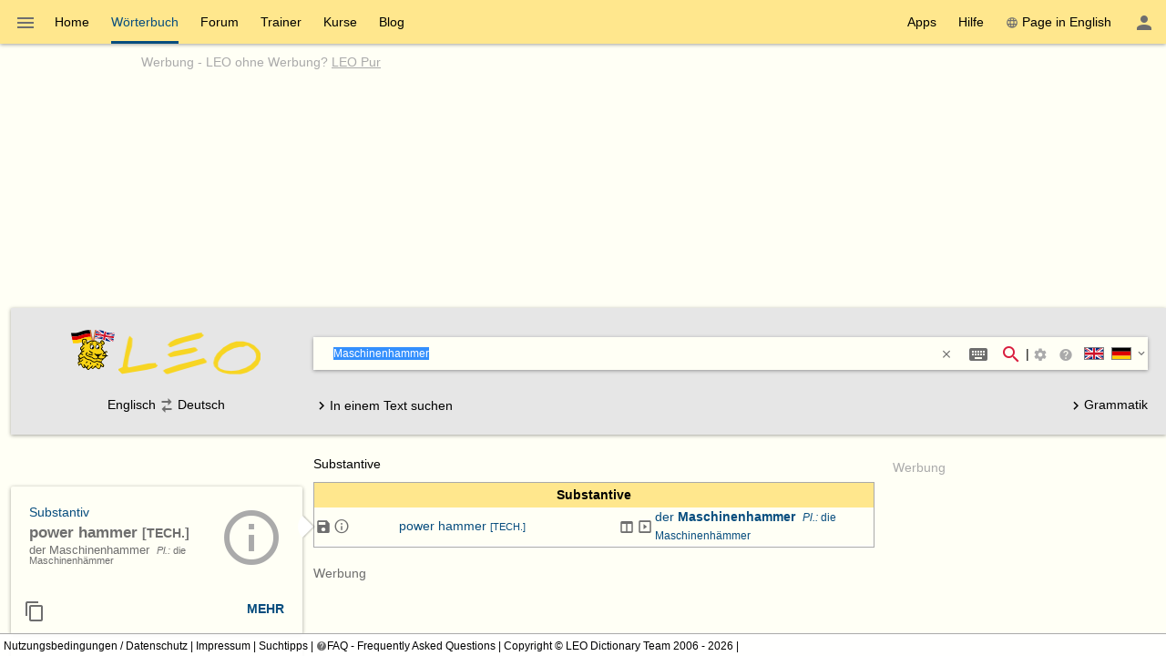

--- FILE ---
content_type: text/html; charset=utf-8
request_url: https://dict.leo.org/englisch-deutsch/Maschinenhammer
body_size: 14671
content:
<!DOCTYPE html>
<html lang="de" data-dz-lp="ende"><head itemscope="itemscope" itemtype="http://schema.org/WebSite"><meta http-equiv="content-type" content="text/html; charset=UTF-8"/><meta http-equiv="X-UA-Compatible" content="IE=edge"/><meta name="viewport" content="width=device-width, minimum-scale=0.1"/><!--BegSKeywords--><meta name="keywords" content="LEO, German, Deutsch, English, Englisch, Dictionary, Wörterbuch"/><!--EndSKeywords--><meta name="description" content="Lernen Sie die Übersetzung für 'Maschinenhammer' in LEOs ­Englisch ⇔ Deutsch­ Wörterbuch. Mit Flexionstabellen der verschiedenen Fälle und Zeiten ✓ Aussprache und relevante Diskussionen ✓ Kostenloser Vokabeltrainer ✓"/><meta name="application-name" content="Englisch ⇔ Deutsch  - leo.org"/><meta name="google" content="notranslate"/><meta itemprop="name" content="LEO.org"/><meta name="apple-itunes-app" content="app-id=396838427"/><meta name="format-detection" content="telephone=no"/><script type="module" src="/js/dist/ionic-6.7.5/ionic.esm.js"></script><script nomodule="nomodule" src="/js/dist/ionic-6.7.5/ionic.js"></script><link rel="apple-touch-icon" href="/img/favicons/ende-180.png"/><link rel="icon" type="image/png" sizes="32x32" href="/img/favicons/ende-32.png"/><link rel="icon" type="image/png" sizes="16x16" href="/img/favicons/ende-16.png"/><link rel="manifest" href="/img/favicons/ende-manifest.webmanifest"/><link rel="mask-icon" href="/img/favicons/ende-safari-pinned-tab.svg" color="#074d7e"/><meta name="msapplication-config" content="/img/favicons/ende-browserconfig.xml"/><meta name="theme-color" content="#ffffff"/><link rel="search" type="application/opensearchdescription+xml" href="/pages/helpers/shared/searches/opensearch_ende_de.xml" title="LEO Eng-Deu"/><link rel="alternate" hreflang="en" href="https://dict.leo.org/german-english/Maschinenhammer"/><link rel="alternate" hreflang="de" href="https://dict.leo.org/englisch-deutsch/Maschinenhammer"/><link rel="canonical" href="https://dict.leo.org/englisch-deutsch/Maschinenhammer"/><script type="text/javascript">
			window.dzConfigure = window.dzConfigure || [];
			window.dzConfigure.push(function(Conf) {
				'use strict';
				Conf.lp = "ende";
				Conf.lang = "de";
				Conf.path = "/dict/";
				// We need this for the wkal (and maybe other things)
				Conf.www = "www.leo.org";
				Conf.scope = "";

				
						Conf.logedon = false;
					

				Conf.adfree = false;
				Conf.loadcookiepro = false;
				Conf.webappapp = true;
				Conf.app = false;
				Conf.size = "desktop";
				
			});

			var logedon = false;

			

			window.dzUseModernJS = true;
		</script><script type="text/javascript" nomodule="nomodule">
			window.dzUseModernJS = false;

			</script><script type="application/ld+json">
			{
				"@context": "https://schema.org",
				"@type": "Organization",
				"url": "https://www.leo.org",
				"logo": "https://dict.leo.org/img/svg/leo.svg"
			}
    </script><script>
			window.dzConfigure = window.dzConfigure || []; 
			window.dzConfigure.push(function(Conf) {
				Conf.bidheadSiteArea = 'WB-ENG';
			});
		</script><link href="/js/dist/modern/dict.webpack.critical-2e447b66.css" rel="stylesheet"/><noscript><link href="/js/dist/modern/dict.webpack-fbb90c9f.css" rel="stylesheet" type="text/css"/><link href="/dict/noscript.php" rel="stylesheet" type="text/css"/><link rel="stylesheet" type="text/css" href="/css/no-js.css"/></noscript><script id="js-loader-2" type="text/javascript">
//<![CDATA[
(function() {
var RWURL = function(u) { return u; }
function w(u) { document['w'+'rite']('<s'+'cript type="text/javascript" sr'+'c="'+u+'"><'+'/s'+'cript>'); }
if (window.dzUseModernJS) w(RWURL('/js/dist/modern/dict.webpack-fba6b690.js'));
else w(RWURL('/js/dist/compat/dict.webpack-b4ba8aa8.js'));
})();
//]]></script><title>Maschinenhammer - LEO: Übersetzung im Englisch ⇔ Deutsch Wörterbuch</title></head><body itemtype="http://schema.org/SearchResultsPage" itemscope="itemscope" translate="no" style="display: block !important"><div class="dz-app"><div class="dz-page"><div data-dz-ui="main-grid"><header><nav class="bs-1 bg-darkyellow"><ul itemprop="significantLinks" class="tab-header d-ib" role="menu"><li class="tab-item-title" data-dz-area="menu" role="menuitem" aria-haspopup="true" aria-label="Wörterbuch wechseln"><span id="switchLpMenuButton" class="d-ib"><i role="img" title="Wörterbuch wechseln" class="icon noselect icon_menu icon_size_24 ion-icon ion-color-fourthly p-h is-clickable"> </i></span></li><li title="" class=" tab-item-title " role="menuitem"><div class="tab-item-title-content "><a class="ib" href="https://www.leo.org/englisch-deutsch/">Home</a></div><div class="tab-item-title-bar"> 
			 </div></li><li title="" class=" tab-item-title " role="menuitem" aria-selected="true"><div class="tab-item-title-content "><a class="ib" href="/englisch-deutsch/"><h1>Wörterbuch</h1></a></div><div class="tab-item-title-bar"> 
			 </div></li><li title="" class=" tab-item-title " role="menuitem"><div class="tab-item-title-content "><a class="ib" href="/forum/index.php?lp=ende&amp;lang=de">Forum</a></div><div class="tab-item-title-bar"> 
			 </div></li><li title="" class=" tab-item-title " role="menuitem"><div class="tab-item-title-content "><a class="ib" href="/trainer/index.php?lp=ende&amp;lang=de">Trainer</a></div><div class="tab-item-title-bar"> 
			 </div></li><li title="" class=" tab-item-title " role="menuitem"><div class="tab-item-title-content "><a class="ib" href="/content/index.php?lp=ende&amp;lang=de">Kurse</a></div><div class="tab-item-title-bar"> 
			 </div></li><li title="" class=" tab-item-title " role="menuitem"><div class="tab-item-title-content "><a class="d-ib" href="https://blog.leo.org">Blog</a></div><div class="tab-item-title-bar"> 
			 </div></li></ul><ul class="fl-right d-ib tab-header" role="menu"><li title="" class=" tab-item-title " role="menuitem"><div class="tab-item-title-content "><div class="d-ib"><span id="toolbarsDropdownMenuButton">Apps</span></div></div><div class="tab-item-title-bar"> 
			 </div></li><li title="" class=" tab-item-title " role="menuitem"><div class="tab-item-title-content "><div class="d-ib"><span id="helpDropdownMenuButton">Hilfe</span></div></div><div class="tab-item-title-bar"> 
			 </div></li><li title="" class=" tab-item-title " role="menuitem"><div class="tab-item-title-content "><a id="switchLang" data-dz-attr="selectdict" data-dz-ui="switchlang" class="d-ib" data-dz-rel-switchto="en" href=""><i role="img" title="web" class="icon noselect icon_web icon_size_ ion-icon ion-color-fourthly m-right"> </i>Page in English</a></div><div class="tab-item-title-bar"> 
			 </div></li><li title="" class=" tab-item-title " role="menuitem" aria-label="Login / Mein LEO"><div class="tab-item-title-content "><span id="userProfileMenuButton" data-dz-role="loginComponent" class="pos-r"><dzu-account-icon> </dzu-account-icon></span></div><div class="tab-item-title-bar"> 
			 </div></li></ul></nav><div id="topBranding" class="ta-c darkgray"><h5 class="ta-l gray"><a title="Werbung auf leo.org" href="/pages/advertise/endeadvertising_de.html">Werbung</a> - <a href="/myleo/subscription?lp=ende&amp;lang=de">LEO ohne Werbung? <span class="td-u">LEO Pur</span></a></h5><div class="m-v-small" id="adv-banner"><div class="banner-big"><div data-leo-slot-manager="bidheadbanner"><script>leoBidhead.setActive("banner", true);</script></div></div> </div><div data-dz-ui="donateOrDeactivateAdBlock" class="ui-helper-hidden"><div class="ta-c p-h tf1 d-g ai-c jc-sa" style="grid-template-columns: repeat(2, max-content) min-content; grid-column-gap: 20px; height: 100%;"><img src="/img/svg/leo-detailed.svg" width="64" height="64" alt="LEO" title="LEO"/><div><p>Sie scheinen einen AdBlocker zu verwenden.</p><p>Wollen Sie LEO unterstützen?</p><p>Dann deaktivieren Sie AdBlock für LEO, spenden Sie oder nutzen Sie LEO Pur!</p></div><div><button class="button button-flat donateButton" type="button">Spenden</button><div role="button" class="button button-raised  ion-color-success"><a href="/myleo/subscription" onclick="">LEO Pur</a></div></div></div></div></div><dzu-modal-page id="donate-modal" close-button="true"><div class="p-large" id="donate"><h3 class="f2">Liebe Nutzerin, lieber Nutzer,</h3><div class="tf2" id="donate-add">mit Ihrer Spende leisten Sie einen Beitrag zum Erhalt und zur Weiterentwicklung unseres Angebotes, das wir mit viel Enthusiasmus und Hingabe pflegen.</div><div class="tf2" id="donate-support">Vielen Dank, dass Sie unser Angebot durch eine Spende unterstützen wollen!</div><div class="m-top-large tf2"><h4 class="f3">Spende per Überweisung</h4>
					LEO GmbH<br/>
					Mühlweg 2b<br/>
					82054 Sauerlach<br/><br/>
					IBAN: DE41 7019 0000 0000 2930 32<br/>
					BIC: GENODEF1M01
				</div><div class="m-top-large tf2"><h4 class="f3">Spende über Paypal</h4><form action="https://www.paypal.com/cgi-bin/webscr" method="post" target="_blank" style="height: auto"><input type="hidden" name="cmd" value="_s-xclick"/><input type="hidden" name="hosted_button_id" value="V9PSZDQPMH7BY"/><input type="image" name="submit" alt="Jetzt einfach, schnell und sicher online bezahlen – mit PayPal." src="/img/paypal/de_DE/btn_donate_LG.gif"/></form></div><div class="m-top-large tf2">Hinweis: Spenden an die LEO GmbH sind leider nicht steuerlich abzugsfähig.</div></div></dzu-modal-page><div id="searchBar" class="bg-lightgray" data-dz-ui="dictsearch"><form name="searchForm" data-dz-area="dictsearch:form" role="search" action="/englisch-deutsch/"><div class="ta-c"><a href="https://www.leo.org/englisch-deutsch/"><img width="48" height="48" class="va-t p-top" src="/img/svg/leo_ende.svg" alt="ende"/><img width="160" height="60" data-dz-minify="false" alt="LEO" src="/img/leo/160x60/schriftzug.png" class="p-left" title="Zur Startseite von LEO"/></a></div><div data-dz-attr="selectdict"><div class="bg-white bs-1 m-bottom"><div data-dz-area="ql-container" class="d-fl ai-c bg-white widget-search"><input type="search" autofocus="autofocus" name="search" value="" id="search-field" data-dz-area="dictsearch:input" autocorrect="off" autocapitalize="off" spellcheck="false" autocomplete="off" class="" aria-autocomplete="list" aria-haspopup="true" tabindex="1" accesskey="q" placeholder="Im Wörterbuch suchen" title="Im Wörterbuch suchen"/><button class="button button-flat m-right" type="reset" style="background: transparent; vertical-align: inherit;" data-dz-area="dictsearch:reset" title="Text löschen"><i role="img" title="&gt;&lt;" class="icon noselect icon_close icon_size_14 ion-icon ion-color-fourthly is-clickable"> </i></button><button title="Sonderzeichen/Eingabehelfer (Shift + Alt + E)" aria-label="Sonderzeichen/Eingabehelfer (Shift + Alt + E)" class="button button-flat button-round m-right" data-dz-ui="assistbutton" data-dz-button-role="assistbutton" type="button"><i role="img" title="Sonderzeichen/Eingabehelfer (Shift + Alt + E)" class="icon noselect icon_keyboard icon_size_24 ion-icon ion-color-fourthly "> </i></button><button title="Suche starten" aria-label="Suche starten" id="searchFieldSubmit" class="button button-flat button-round" type="submit"><i role="img" title="Suche starten" class="icon noselect icon_magnify icon_size_24 ion-icon ion-color-action "> </i></button>|<div class="d-ib p is-clickable" aria-label="Suchoptionen"><span id="searchOptionsPanelIcon"><i role="img" title="Suchoptionen" class="icon noselect icon_settings icon_size_16 gray "> </i></span></div><ion-popover trigger="searchOptionsPanelIcon"><div data-dz-role="" title="" id="dictsearchOptionsPanel" class="dz-menu  menu-active"><div class="menu-content-section " title=""><section class="p-h-large tf0" data-dz-area="dictsearch:sideSelector"><h1 class="tf-bold">Suchrichtung</h1><div data-dz-titlesearchside="both" class="darkgray fs-i">Übersetzung in beide Richtungen aktiviert</div><div data-dz-titlesearchside="left" class="darkgray fs-i d-n">Übersetzung von Englisch nach Deutschist aktiviert.</div><div data-dz-titlesearchside="right" class="darkgray fs-i d-n">Übersetzung von Deutsch nach Englischist aktiviert.</div><div class="d-fl ai-c"><div class="d-fl ai-c is-clickable"><div class="d-ib pos-r noselect bd m-right va-m" data-dz-ui="flag" data-dz-ui-flagsize="22" title="Englisch" data-dz-ui-flaglang="en"><div class="pos-a"> </div><img class="pos-a " width="22" title="Englisch" alt="en" src="/img/svg/flag_en.svg"/></div><h1>Englisch</h1></div><i class="icon noselect icon_searchside_both icon_size_24 is-clickable darkgray" role="img " data-dz-ui-role="imgsearchside" title="Übersetzung in beide Richtungen aktiviert"> </i><input type="hidden" name="side" value="both"/><div class="d-fl ai-c is-clickable"><h1>Deutsch</h1><div class="d-ib pos-r noselect bd m-left va-m" data-dz-ui="flag" data-dz-ui-flagsize="22" title="Deutsch" data-dz-ui-flaglang="de"><div class="pos-a"> </div><img class="pos-a " width="22" title="Deutsch" alt="de" src="/img/svg/flag_de.svg"/></div></div></div></section><section class="p-h-large tf0"><h1 class="tf-bold">Bevorzugter Wortschatz</h1><div><label><input type="radio" name="order" value="basic" checked="checked" class="m-right-medium"/>Grundwortschatz</label></div><div><label><input type="radio" name="order" value="expert" class="m-right-medium"/>Fachwortschatz</label></div></section><section class="p-h-large tf0"><h1 class="tf-bold">Bei einer Mehrwortsuche</h1><div><label><input type="radio" name="partial" value="hide" class="m-right-medium"/><b>alle</b> Suchwörter müssen vorkommen</label></div><div><label><input type="radio" name="partial" value="show" checked="checked" class="m-right-medium"/><b>mindestens ein</b> Suchwort muss vorkommen</label></div></section></div></div></ion-popover><div role="button" title="Suchtipps" aria-label="Suchtipps" class="button button-flat button-minimal button-round"><a href="/pages/help/ende/searchTips_de.html" aria-label="Suchtipps" onclick=""><i role="img" title="Suchtipps" class="icon noselect icon_help-circle icon_size_16 gray "> </i></a></div><div id="searchbarSwitchdictButton" data-dz-role="searchbar-switchdict"><div><div class="d-ib pos-r noselect va-m m-h bd" data-dz-ui="flag" data-dz-ui-flagsize="22" title="Englisch" data-dz-ui-flaglang="en"><div class="pos-a"> </div><img class="pos-a " width="22" title="Englisch" alt="en" src="/img/svg/flag_en.svg"/></div><div class="d-ib pos-r noselect va-m m-h bd" data-dz-ui="flag" data-dz-ui-flagsize="22" title="Deutsch" data-dz-ui-flaglang="de"><div class="pos-a"> </div><img class="pos-a " width="22" title="Deutsch" alt="de" src="/img/svg/flag_de.svg"/></div><i role="img" title="▼" class="icon noselect icon_chevron-down icon_size_14 ion-icon ion-color-fourthly is-clickable"> </i></div></div><ion-popover trigger="searchbarSwitchdictButton"><div data-dz-role="" title="" id="searchbarSwitchdict" class="dz-menu "><div class="menu-content-section " title=""><ul><li class="menu-item p-h-medium" data-dz-lp="ende"><a data-dz-ui="moredictionaries:switchdict" class="c-link p-v-medium" href="/englisch-deutsch/" data-dz-rel-langpair="ende"><div class="d-ib pos-r noselect va-m m-h bd" data-dz-ui="flag" data-dz-ui-flagsize="22" title="Englisch" data-dz-ui-flaglang="en"><div class="pos-a"> </div><img class="pos-a " width="22" title="Englisch" alt="en" src="/img/svg/flag_en.svg"/></div><div class="d-ib pos-r noselect va-m m-h bd" data-dz-ui="flag" data-dz-ui-flagsize="22" title="Deutsch" data-dz-ui-flaglang="de"><div class="pos-a"> </div><img class="pos-a " width="22" title="Deutsch" alt="de" src="/img/svg/flag_de.svg"/></div>Englisch ⇔ Deutsch</a></li><li class="menu-item p-h-medium" data-dz-lp="frde"><a data-dz-ui="moredictionaries:switchdict" class="c-link p-v-medium" href="/französisch-deutsch/" data-dz-rel-langpair="frde"><div class="d-ib pos-r noselect va-m m-h bd" data-dz-ui="flag" data-dz-ui-flagsize="22" title="Französisch" data-dz-ui-flaglang="fr"><div class="pos-a"> </div><img class="pos-a " width="22" title="Französisch" alt="fr" src="/img/svg/flag_fr.svg"/></div><div class="d-ib pos-r noselect va-m m-h bd" data-dz-ui="flag" data-dz-ui-flagsize="22" title="Deutsch" data-dz-ui-flaglang="de"><div class="pos-a"> </div><img class="pos-a " width="22" title="Deutsch" alt="de" src="/img/svg/flag_de.svg"/></div>Französisch ⇔ Deutsch</a></li><li class="menu-item p-h-medium" data-dz-lp="esde"><a data-dz-ui="moredictionaries:switchdict" class="c-link p-v-medium" href="/spanisch-deutsch/" data-dz-rel-langpair="esde"><div class="d-ib pos-r noselect va-m m-h bd" data-dz-ui="flag" data-dz-ui-flagsize="22" title="Spanisch" data-dz-ui-flaglang="es"><div class="pos-a"> </div><img class="pos-a " width="22" title="Spanisch" alt="es" src="/img/svg/flag_es.svg"/></div><div class="d-ib pos-r noselect va-m m-h bd" data-dz-ui="flag" data-dz-ui-flagsize="22" title="Deutsch" data-dz-ui-flaglang="de"><div class="pos-a"> </div><img class="pos-a " width="22" title="Deutsch" alt="de" src="/img/svg/flag_de.svg"/></div>Spanisch ⇔ Deutsch</a></li><li class="menu-item p-h-medium" data-dz-lp="itde"><a data-dz-ui="moredictionaries:switchdict" class="c-link p-v-medium" href="/italienisch-deutsch/" data-dz-rel-langpair="itde"><div class="d-ib pos-r noselect va-m m-h bd" data-dz-ui="flag" data-dz-ui-flagsize="22" title="Italienisch" data-dz-ui-flaglang="it"><div class="pos-a"> </div><img class="pos-a " width="22" title="Italienisch" alt="it" src="/img/svg/flag_it.svg"/></div><div class="d-ib pos-r noselect va-m m-h bd" data-dz-ui="flag" data-dz-ui-flagsize="22" title="Deutsch" data-dz-ui-flaglang="de"><div class="pos-a"> </div><img class="pos-a " width="22" title="Deutsch" alt="de" src="/img/svg/flag_de.svg"/></div>Italienisch ⇔ Deutsch</a></li><li class="menu-item p-h-medium" data-dz-lp="chde"><a data-dz-ui="moredictionaries:switchdict" class="c-link p-v-medium" href="/chinesisch-deutsch/" data-dz-rel-langpair="chde"><div class="d-ib pos-r noselect va-m m-h bd" data-dz-ui="flag" data-dz-ui-flagsize="22" title="Chinesisch" data-dz-ui-flaglang="zh"><div class="pos-a"> </div><img class="pos-a " width="22" title="Chinesisch" alt="zh" src="/img/svg/flag_zh.svg"/></div><div class="d-ib pos-r noselect va-m m-h bd" data-dz-ui="flag" data-dz-ui-flagsize="22" title="Deutsch" data-dz-ui-flaglang="de"><div class="pos-a"> </div><img class="pos-a " width="22" title="Deutsch" alt="de" src="/img/svg/flag_de.svg"/></div>Chinesisch ⇔ Deutsch</a></li><li class="menu-item p-h-medium" data-dz-lp="rude"><a data-dz-ui="moredictionaries:switchdict" class="c-link p-v-medium" href="/russisch-deutsch/" data-dz-rel-langpair="rude"><div class="d-ib pos-r noselect va-m m-h bd" data-dz-ui="flag" data-dz-ui-flagsize="22" title="Russisch" data-dz-ui-flaglang="ru"><div class="pos-a"> </div><img class="pos-a " width="22" title="Russisch" alt="ru" src="/img/svg/flag_ru.svg"/></div><div class="d-ib pos-r noselect va-m m-h bd" data-dz-ui="flag" data-dz-ui-flagsize="22" title="Deutsch" data-dz-ui-flaglang="de"><div class="pos-a"> </div><img class="pos-a " width="22" title="Deutsch" alt="de" src="/img/svg/flag_de.svg"/></div>Russisch ⇔ Deutsch</a></li><li class="menu-item p-h-medium" data-dz-lp="ptde"><a data-dz-ui="moredictionaries:switchdict" class="c-link p-v-medium" href="/portugiesisch-deutsch/" data-dz-rel-langpair="ptde"><div class="d-ib pos-r noselect va-m m-h bd" data-dz-ui="flag" data-dz-ui-flagsize="22" title="Portugiesisch" data-dz-ui-flaglang="pt"><div class="pos-a"> </div><img class="pos-a " width="22" title="Portugiesisch" alt="pt" src="/img/svg/flag_pt.svg"/></div><div class="d-ib pos-r noselect va-m m-h bd" data-dz-ui="flag" data-dz-ui-flagsize="22" title="Deutsch" data-dz-ui-flaglang="de"><div class="pos-a"> </div><img class="pos-a " width="22" title="Deutsch" alt="de" src="/img/svg/flag_de.svg"/></div>Portugiesisch ⇔ Deutsch</a></li><li class="menu-item p-h-medium" data-dz-lp="plde"><a data-dz-ui="moredictionaries:switchdict" class="c-link p-v-medium" href="/polnisch-deutsch/" data-dz-rel-langpair="plde"><div class="d-ib pos-r noselect va-m m-h bd" data-dz-ui="flag" data-dz-ui-flagsize="22" title="Polnisch" data-dz-ui-flaglang="pl"><div class="pos-a"> </div><img class="pos-a " width="22" title="Polnisch" alt="pl" src="/img/svg/flag_pl.svg"/></div><div class="d-ib pos-r noselect va-m m-h bd" data-dz-ui="flag" data-dz-ui-flagsize="22" title="Deutsch" data-dz-ui-flaglang="de"><div class="pos-a"> </div><img class="pos-a " width="22" title="Deutsch" alt="de" src="/img/svg/flag_de.svg"/></div>Polnisch ⇔ Deutsch</a></li><li class="menu-item p-h-medium" data-dz-lp="enes"><a data-dz-ui="moredictionaries:switchdict" class="c-link p-v-medium" href="/spanish-english/" data-dz-rel-langpair="enes"><div class="d-ib pos-r noselect va-m m-h bd" data-dz-ui="flag" data-dz-ui-flagsize="22" title="Englisch" data-dz-ui-flaglang="en"><div class="pos-a"> </div><img class="pos-a " width="22" title="Englisch" alt="en" src="/img/svg/flag_en.svg"/></div><div class="d-ib pos-r noselect va-m m-h bd" data-dz-ui="flag" data-dz-ui-flagsize="22" title="Spanisch" data-dz-ui-flaglang="es"><div class="pos-a"> </div><img class="pos-a " width="22" title="Spanisch" alt="es" src="/img/svg/flag_es.svg"/></div>Englisch ⇔ Spanisch</a></li><li class="menu-item p-h-medium" data-dz-lp="enfr"><a data-dz-ui="moredictionaries:switchdict" class="c-link p-v-medium" href="/french-english/" data-dz-rel-langpair="enfr"><div class="d-ib pos-r noselect va-m m-h bd" data-dz-ui="flag" data-dz-ui-flagsize="22" title="Englisch" data-dz-ui-flaglang="en"><div class="pos-a"> </div><img class="pos-a " width="22" title="Englisch" alt="en" src="/img/svg/flag_en.svg"/></div><div class="d-ib pos-r noselect va-m m-h bd" data-dz-ui="flag" data-dz-ui-flagsize="22" title="Französisch" data-dz-ui-flaglang="fr"><div class="pos-a"> </div><img class="pos-a " width="22" title="Französisch" alt="fr" src="/img/svg/flag_fr.svg"/></div>Englisch ⇔ Französisch</a></li><li class="menu-item p-h-medium" data-dz-lp="enru"><a data-dz-ui="moredictionaries:switchdict" class="c-link p-v-medium" href="/russian-english/" data-dz-rel-langpair="enru"><div class="d-ib pos-r noselect va-m m-h bd" data-dz-ui="flag" data-dz-ui-flagsize="22" title="Englisch" data-dz-ui-flaglang="en"><div class="pos-a"> </div><img class="pos-a " width="22" title="Englisch" alt="en" src="/img/svg/flag_en.svg"/></div><div class="d-ib pos-r noselect va-m m-h bd" data-dz-ui="flag" data-dz-ui-flagsize="22" title="Russisch" data-dz-ui-flaglang="ru"><div class="pos-a"> </div><img class="pos-a " width="22" title="Russisch" alt="ru" src="/img/svg/flag_ru.svg"/></div>Englisch ⇔ Russisch</a></li><li class="menu-item p-h-medium" data-dz-lp="espt"><a data-dz-ui="moredictionaries:switchdict" class="c-link p-v-medium" href="/portugués-español/" data-dz-rel-langpair="espt"><div class="d-ib pos-r noselect va-m m-h bd" data-dz-ui="flag" data-dz-ui-flagsize="22" title="Spanisch" data-dz-ui-flaglang="es"><div class="pos-a"> </div><img class="pos-a " width="22" title="Spanisch" alt="es" src="/img/svg/flag_es.svg"/></div><div class="d-ib pos-r noselect va-m m-h bd" data-dz-ui="flag" data-dz-ui-flagsize="22" title="Portugiesisch" data-dz-ui-flaglang="pt"><div class="pos-a"> </div><img class="pos-a " width="22" title="Portugiesisch" alt="pt" src="/img/svg/flag_pt.svg"/></div>Spanisch ⇔ Portugiesisch</a></li></ul></div></div></ion-popover></div><div class="textSearch ui-helper-hidden"><div id="textSearchField" data-dz-area="dictsearch:textInput">Geben Sie hier Ihren kompletten Text ein und klicken Sie dann auf ein Wort.</div></div></div></div><div class="ta-c" data-dz-area="dictsearch:sideSelector">Englisch<i class="icon noselect icon_searchside_both icon_size_24 is-clickable darkgray" role="img " data-dz-ui-role="imgsearchside" title="Übersetzung in beide Richtungen aktiviert"> </i><input type="hidden" name="side" value="both"/>Deutsch</div><div class="d-fl jc-sb ai-c"><div id="switchSearchMode" data-dz-area="dictsearch:switchMode"><i class="icon noselect icon_chevron-right icon_size_18 icon" role="img "> </i><span class="va-m">In einem Text suchen</span><span class="va-m ui-helper-hidden">Einzelnes Wort suchen</span></div><div><a href="/grammatik/index.php?lang=de"><i class="icon noselect icon_chevron-right icon_size_18 icon" role="img "> </i>Grammatik</a></div></div></form></div></header><main itemprop="mainContentOfPage" id="mainContent"><div id="secondColumn" class="l-dict-content-second p-bottom-large" role="complementary"><div class="pos-r"><a class="d-ib va-t" href="/forum/index.php?lp=ende&amp;lang=de"><div class="card bs-1 wgt wgt-fixedsize card-leo card-hover" title="Forum"><div class="card-leo-content"><picture><source srcset="/media/wordimage/150x150/Dollarphotoclub_53561224.jpg" media="(max-width: 1169.9px)"/><source srcset="/media/wordimage/72x72/Dollarphotoclub_53561224.jpg" media="(min-width: 1170px)"/><img src="/media/wordimage/150x150/Dollarphotoclub_53561224.jpg" width="150" height="150" alt="Forum"/></picture><div class="card-leo-title">Forum</div><div class="card-leo-content-more">Noch Fragen? In unseren Foren helfen Nutzer sich gegenseitig.</div></div></div></a><div data-dz-ui="copyright-leo-card"><a href="/pages/about/copyright.php?img=Dollarphotoclub_53561224.jpg">©</a></div></div><div class="pos-r"><a class="d-ib va-t" href="/trainer/index.php?lp=ende&amp;lang=de"><div class="card bs-1 wgt wgt-fixedsize card-leo card-hover" title="Vokabeltrainer"><div class="card-leo-content"><picture><source srcset="/media/wordimage/150x150/Dollarphotoclub_93174352.jpg" media="(max-width: 1169.9px)"/><source srcset="/media/wordimage/72x72/Dollarphotoclub_93174352.jpg" media="(min-width: 1170px)"/><img src="/media/wordimage/150x150/Dollarphotoclub_93174352.jpg" width="150" height="150" alt="Vokabeltrainer"/></picture><div class="card-leo-title">Vokabeltrainer</div><div class="card-leo-content-more">Frischen Sie Ihre Vokabelkenntnisse mit unserem kostenlosen Trainer auf.</div></div></div></a><div data-dz-ui="copyright-leo-card"><a href="/pages/about/copyright.php?img=Dollarphotoclub_93174352.jpg">©</a></div></div><div class="pos-r"><a class="d-ib va-t" href="/content/index.php?lp=ende&amp;lang=de"><div class="card bs-1 wgt wgt-fixedsize card-leo card-hover" title="Sprachkurse"><div class="card-leo-content"><picture><source srcset="/media/wordimage/150x150/Dollarphotoclub_82037713.jpg" media="(max-width: 1169.9px)"/><source srcset="/media/wordimage/72x72/Dollarphotoclub_82037713.jpg" media="(min-width: 1170px)"/><img src="/media/wordimage/150x150/Dollarphotoclub_82037713.jpg" width="150" height="150" alt="Sprachkurse"/></picture><div class="card-leo-title">Sprachkurse</div><div class="card-leo-content-more">Lernen Sie eine neue Sprache - mit LEO ganz leicht!</div></div></div></a><div data-dz-ui="copyright-leo-card"><a href="/pages/about/copyright.php?img=Dollarphotoclub_82037713.jpg">©</a></div></div><div class="pos-r"><a class="d-ib va-t" href="/grammatik/index.php?lang=de"><div class="card bs-1 wgt wgt-fixedsize card-leo card-hover" title="Grammatik"><div class="card-leo-content"><picture><source srcset="/media/wordimage/150x150/AdobeStock_46776646.jpeg" media="(max-width: 1169.9px)"/><source srcset="/media/wordimage/72x72/AdobeStock_46776646.jpeg" media="(min-width: 1170px)"/><img src="/media/wordimage/150x150/AdobeStock_46776646.jpeg" width="150" height="150" alt="Grammatik"/></picture><div class="card-leo-title">Grammatik</div><div class="card-leo-content-more">Vertiefen Sie sich in die englische und deutsche Grammatik von LEO - mit tausenden Beispielen!</div></div></div></a></div><div class="card bs-1 wgt wgt-fixedsize card-leo m-bottom-large" title="Beliebte Suchbegriffe"><div class="card-leo-content"><h3 class="fw-b p-bottom-medium">Beliebte Suchbegriffe</h3><div class="d-fl-w"><a class="c-link m-right-medium m-bottom-medium" href="/englisch-deutsch/database" title="14906­ mal in den letzten 7 Tagen gesucht">database</a><a class="c-link m-right-medium m-bottom-medium" href="/englisch-deutsch/englisch" title="11465­ mal in den letzten 7 Tagen gesucht">englisch</a><a class="c-link m-right-medium m-bottom-medium" href="/englisch-deutsch/ward" title="5131­ mal in den letzten 7 Tagen gesucht">ward</a><a class="c-link m-right-medium m-bottom-medium" href="/englisch-deutsch/rake" title="3026­ mal in den letzten 7 Tagen gesucht">rake</a><a class="c-link m-right-medium m-bottom-medium" href="/englisch-deutsch/gay" title="2989­ mal in den letzten 7 Tagen gesucht">gay</a><a class="c-link m-right-medium m-bottom-medium" href="/englisch-deutsch/strut" title="2960­ mal in den letzten 7 Tagen gesucht">strut</a><a class="c-link m-right-medium m-bottom-medium" href="/englisch-deutsch/werden" title="2323­ mal in den letzten 7 Tagen gesucht">werden</a><a class="c-link m-right-medium m-bottom-medium" href="/englisch-deutsch/leverage" title="2259­ mal in den letzten 7 Tagen gesucht">leverage</a> </div><div role="button" class="button button-flat  ion-color-primary"><a href="/dict/ende/top_de.html" onclick="">Alle Begriffe</a></div></div></div></div><div id="centerColumn" class="l-dict-content-main" translate="no"><div data-dz-ui="goto-mobile" class="d-n"><div title="" class="alert m-bottom-large  bg-darkgray"><div><i role="img" title="i" class="icon noselect icon_information icon_size_24 white "> </i></div><div><a href="/dict/mobile.php" data-dz-ui="switchmobile">Zur mobilen Version wechseln</a></div><div class="is-clickable tf-right" data-dz-role="close" onclick="$(this.parentNode).fadeOut();" title="close"><i role="img" title="close" class="icon noselect icon_close icon_size_24 white "> </i></div></div></div><!--[if (gte IE 8) &(lte IE 9)]><div id="browser-support-partly" class=""><div title="" class="alert section  bg-yellow "><div><i role="img" title="i" class="icon noselect icon_alert icon_size_24 ion-icon ion-color-fourthly "> </i></div><div><p>Bitte aktualisieren Sie Ihren Browser.<br/>
				Ihr Browser ist veraltet, daher kann es zu Einschränkungen in der Funktionalität kommen.</p><p><small>Die reine Wörterbuchsuche wird im InternetExplorer in Version 8 und 9 noch unterstützt (ohne Gewähr auf funktionierende Zusatzdienste wie Aussprache, Flexionstabellen etc.). Siehe dazu auch die offizielle Ankündigung durch ­ <a href="https://www.microsoft.com/en-us/WindowsForBusiness/End-of-IE-support">Microsoft</a> zum Support-Ende der verschiedenen InternetExplorer-Versionen.</small></p></div></div></div><![endif]--><!--[if lte IE 7]><div id="browser-support-none" class=""><div title="" class="alert section  bg-red "><div><i role="img" title="i" class="icon noselect icon_alert-octagon icon_size_24 white "> </i></div><div>Bitte aktualisieren Sie Ihren Browser - Ihr Browser wird nicht mehr unterstützt.</div></div></div><![endif]--><noscript><div title="" class="alert m-bottom-medium  bg-blue "><div><i role="img" title="i" class="icon noselect icon_information icon_size_24 ion-icon ion-color-fourthly "> </i></div><div>Aktivieren Sie JavaScript für mehr Features und höhere Geschwindigkeit beim Abfragen.</div></div></noscript><div data-dz-search="result" role="main" aria-relevant="additions" aria-live="assertive" aria-atomic="true" aria-label="Search results" data-leo-search-term="Maschinenhammer" data-leo-search-side="both"><header itemprop="breadcrumb" class="breadcrumb m-bottom-medium" role="navigation" tabindex="2"><a href="#section-subst">Substantive</a><span>::</span> </header><div class="section wgt c-link" data-dz-role="section" role="article" aria-atomic="true" data-dz-name="subst" aria-label="Suchergebnisse in der Kategorie Substantive" id="section-subst"><table class="tblf1 tblf-fullwidth tblf-alternate"><colgroup><col style="width:20px"/><col style="width:32px"/><col style="width:20px"/><col style="width:20px"/><col style="width:auto"/><col style="width:20px"/><col style="width:20px"/><col style="width:auto"/></colgroup><thead><tr><th colspan="8"><h2 class="ta-c tf-bold p-v bg-darkyellow">Substantive</h2></th></tr></thead><tbody><tr data-dz-ui="dictentry" data-dz-rel-uid="865373" data-dz-rel-aiid="IrFkqOQjNtH" class="is-clickable"><td><i class="icon noselect icon_content-save icon_size_18 darkgray" role="img " data-dz-ui="dictentry:saveVocab" data-dz-rel-uid="865373" title="Speichern im Trainer"> </i></td><td><a aria-label="Mehr Informationen" href="/pages/addinfo/addInfo.php?aiid=IrFkqOQjNtH&amp;lp=ende&amp;lang=de"><i role="img" title="Mehr Informationen" class="icon noselect icon_information-outline icon_size_18 ion-icon ion-color-fourthly "><dz-data data-dz-ui="dictentry:showInfobox" data-dz-rel-aiid="IrFkqOQjNtH" data-dz-sprite="false"/> </i></a></td><td class=""/><td class=""/><td data-dz-attr="relink" lang="en"><samp><a href="/englisch-deutsch/power">power</a> <a href="/englisch-deutsch/hammer">hammer</a> <span class="repr-domain"><small>[<span title="Technik">TECH.</span>]</small></span></samp></td><td class=""><a href="/pages/flecttab/flectionTable.php?kvz=4dkrADn71HeCbYC86wSPgvtmz_-hDVHytCmKUHv9JHeCW0G9GtS9csuRuJsROwQHY-87Fl0b0sFSzSOpvVVddIthX7p2zVKSldxrwKv7hDN02xC13dLtRsv3PzpmLZQgxz99Zlpa1HcCaAIsG0St9EsCH7sGTjTFkLxuJz3cI0IHbcAp_VAMRB5&amp;lp=ende&amp;lang=de" data-dz-ui="dictentry:showFlecttab" data-dz-flex-table-1="4dkrADn71HeCbYC86wSPgvtmz_-hDVHytCmKUHv9JHeCW0G9GtS9csuRuJsROwQHY-87Fl0b0sFSzSOpvVVddIthX7p2zVKSldxrwKv7hDN02xC13dLtRsv3PzpmLZQgxz99Zlpa1HcCaAIsG0St9EsCH7sGTjTFkLxuJz3cI0IHbcAp_VAMRB5" data-dz-flex-label-1="der Maschinenhammer" title="Substantivtabelle öffnen" aria-label="Substantivtabelle öffnen"><i role="img" title="F" class="icon noselect icon_split-view-left-right icon_size_18 ion-icon ion-color-fourthly "> </i></a></td><td class=""><i class="icon noselect icon_play-box-outline icon_size_18 darkgray" role="img button" data-dz-ui="dictentry:playLtecAudio" data-dz-rel-ltec="de:der Maschinenhammer" title="Linguatec: automatische Aussprache anhören"> </i></td><td data-dz-attr="relink" lang="de"><samp><a href="/englisch-deutsch/der">der</a> <mark>Maschinenhammer</mark>  <a href="/pages/flecttab/flectionTable.php?kvz=4dkrADn71HeCbYC86wSPgvtmz_-hDVHytCmKUHv9JHeCW0G9GtS9csuRuJsROwQHY-87Fl0b0sFSzSOpvVVddIthX7p2zVKSldxrwKv7hDN02xC13dLtRsv3PzpmLZQgxz99Zlpa1HcCaAIsG0St9EsCH7sGTjTFkLxuJz3cI0IHbcAp_VAMRB5&amp;lp=ende&amp;lang=de" data-dz-ui="dictentry:showFlecttab" data-dz-flex-table-1="4dkrADn71HeCbYC86wSPgvtmz_-hDVHytCmKUHv9JHeCW0G9GtS9csuRuJsROwQHY-87Fl0b0sFSzSOpvVVddIthX7p2zVKSldxrwKv7hDN02xC13dLtRsv3PzpmLZQgxz99Zlpa1HcCaAIsG0St9EsCH7sGTjTFkLxuJz3cI0IHbcAp_VAMRB5" data-dz-flex-label-1="der Maschinenhammer" title="Substantivtabelle öffnen" aria-label="Substantivtabelle öffnen"><small><i><span title="Plural">Pl.:</span></i> die Maschinenhämmer</small></a></samp></td></tr></tbody></table></div><div class="m-bottom-large" data-dz-ui="adv-drectangle2"><span class="darkgray">Werbung</span><div id="adv-drectangle1"><script>window.leoBidhead.setActive('dRectangle1', true);</script></div></div><div class="darkgray fs-i p">Es existiert derzeit keine Diskussion zu Ihrem Suchbegriff in unseren Foren</div><div class="m-v-large"><h4 class="darkgray f1">Weitere Aktionen</h4><div class="d-fl-w jc-sb ai-c"><span data-dz-ui="dict:unsolvedquery:openDialogButton" class="is-clickable" role="button" data-dz-rel-word="Maschinenhammer"><div data-dz-ui="card" title="Mehr erfahren" class="card bs-1 wgt wgt-fixedsize va-t m-bottom"><div class="card-content"><img height="72" width="72" src="/media/wordimage/72x72/Dollarphotoclub_53561224.jpg" class="fl-right m-left m-bottom-medium" data-dz-sprite="false" alt="Mehr erfahren"/><div data-dz-ui="copyright-leo-card-small"><a href="/pages/about/copyright.php?img=Dollarphotoclub_53561224.jpg">©</a></div><div class="fz-115 fw-b m-bottom-medium">Mehr erfahren</div>Noch Fragen? In unseren Foren helfen Nutzer sich gegenseitig.</div><footer class="wgt-footer card-footer" data-dz-area="footer"><button title="Mehr anzeigen" aria-label="Mehr anzeigen" class="button button-flat fl-right m-right button-round" data-dz-button-role="expand" type="button"><i role="img" title="Mehr anzeigen" class="icon noselect icon_chevron-down icon_size_24 ion-icon ion-color-fourthly "> </i></button></footer><div class="card-content-expand" data-dz-area="expand"><!-- --></div></div></span><span data-dz-ui="dict:vocables:openManagerButton" class="is-clickable" role="button"><div data-dz-ui="card" title="Vokabeln sortieren" class="card bs-1 wgt wgt-fixedsize va-t m-bottom"><div class="card-content"><img height="72" width="72" src="/media/wordimage/72x72/Dollarphotoclub_93174352.jpg" class="fl-right m-left m-bottom-medium" data-dz-sprite="false" alt="Vokabeln sortieren"/><div data-dz-ui="copyright-leo-card-small"><a href="/pages/about/copyright.php?img=Dollarphotoclub_93174352.jpg">©</a></div><div class="fz-115 fw-b m-bottom-medium">Vokabeln sortieren</div>Sortieren Sie Ihre gespeicherten Vokabeln.</div><footer class="wgt-footer card-footer" data-dz-area="footer"><button title="Mehr anzeigen" aria-label="Mehr anzeigen" class="button button-flat fl-right m-right button-round" data-dz-button-role="expand" type="button"><i role="img" title="Mehr anzeigen" class="icon noselect icon_chevron-down icon_size_24 ion-icon ion-color-fourthly "> </i></button></footer><div class="card-content-expand" data-dz-area="expand"><!-- --></div></div></span><span data-dz-ui="dict:searchhistory:openDialogButton" class="is-clickable" role="button"><div data-dz-ui="card" title="Suchverlauf ansehen" class="card bs-1 wgt wgt-fixedsize va-t m-bottom"><div class="card-content"><img height="72" width="72" src="/media/wordimage/72x72/AdobeStock_66808372.jpeg" class="fl-right m-left m-bottom-medium" data-dz-sprite="false" alt="Suchverlauf ansehen"/><div data-dz-ui="copyright-leo-card-small"><a href="/pages/about/copyright.php?img=AdobeStock_66808372.jpeg">©</a></div><div class="fz-115 fw-b m-bottom-medium">Suchverlauf ansehen</div>Sehen Sie sich Ihre letzten Suchanfragen an.</div><footer class="wgt-footer card-footer" data-dz-area="footer"><button title="Mehr anzeigen" aria-label="Mehr anzeigen" class="button button-flat fl-right m-right button-round" data-dz-button-role="expand" type="button"><i role="img" title="Mehr anzeigen" class="icon noselect icon_chevron-down icon_size_24 ion-icon ion-color-fourthly "> </i></button></footer><div class="card-content-expand" data-dz-area="expand"><!-- --></div></div></span></div></div><div class="m-bottom-large"><span class="darkgray">Werbung</span><div id="adv-drectangle2"><script>window.leoBidhead.setActive('dRectangle2', true);</script></div></div><div class="ta-r m-v-large"><a class="p m bg-darkyellow d-ib fl-left" title="Beliebte Suchbegriffe" aria-label="Beliebte Suchbegriffe" href="/dict/ende/top_de.html"><i class="icon noselect icon_heart icon_size_16 m va-m darkgray" role="img "> </i></a></div><div class="m-v-large" role="presentation"> </div></div><script type="application/xml" language="xml" data-dz-name="searchresult"><xml leorendertarget="1" dictQueryXSLT="0" lion="0" api="" lp="ende" lang="de"><advMedia url="/advMedia/ende-811e0ff3.xml"/><search original="Maschinenhammer" normalized="Maschinenhammer" where="0" lp="ende" lang="de" hitcount="1" hitWordCntLeft="0" hitWordCntRight="1" canonicalSearch="Maschinenhammer" canonicalSource="table/all"/><sectionlist sectionsort="bestPrio"><section sctnum="0" sctName="subst" sctTitle="Substantive" sctCount="1" sctTotalCnt="1" sctDirectCnt="1"><entry uid="865373" aiid="IrFkqOQjNtH"><side hc="0" lang="en"><repr xml:space="preserve"><sr t="power">power</sr> <sr t="hammer">hammer</sr> <domain><small>[<m><t n="rea_tech:up">TECH.</t></m>]</small></domain></repr><words><word>power hammer</word></words><pwords><pword><sr r="3">power</sr><sr r="3">hammer</sr></pword></pwords><search><word>power</word><word>hammer</word></search><ibox ajaxid="1865373"><extlink/></ibox></side><side hc="1" lang="de"><repr xml:space="preserve"><sr t="der">der</sr> <b>Maschinenhammer</b>  <flecttabref><small><i><m><t n="forms_pl_form">Pl.:</t></m></i> die Maschinenhämmer</small></flecttabref></repr><words><word>der Maschinenhammer</word></words><pwords><pword><sr r="1">der</sr><sr r="3">Maschinenhammer</sr></pword></pwords><search><word>Maschinenhammer</word></search><ibox ajaxid="3865373"><linguatec text="der Maschinenhammer"/><flecttab deprecated="true" stemType="noun" url="?kvz=4dkrADn71HeCbYC86wSPgvtmz_-hDVHytCmKUHv9JHeCW0G9GtS9csuRuJsROwQHY-87Fl0b0sFSzSOpvVVddIthX7p2zVKSldxrwKv7hDN02xC13dLtRsv3PzpmLZQgxz99Zlpa1HcCaAIsG0St9EsCH7sGTjTFkLxuJz3cI0IHbcAp_VAMRB5" word="der Maschinenhammer"/><flexmain><tab stemType="noun" table="4dkrADn71HeCbYC86wSPgvtmz_-hDVHytCmKUHv9JHeCW0G9GtS9csuRuJsROwQHY-87Fl0b0sFSzSOpvVVddIthX7p2zVKSldxrwKv7hDN02xC13dLtRsv3PzpmLZQgxz99Zlpa1HcCaAIsG0St9EsCH7sGTjTFkLxuJz3cI0IHbcAp_VAMRB5" label="der Maschinenhammer"/></flexmain></ibox></side><info><category type="noun" catnum="0"/><realmgroup type="technical"/></info></entry></section></sectionlist><similar source="dictQuery"><side lang="en"/><side lang="de"/></similar><baseform><side lang="en"/><side lang="de"/></baseform><forumRef count="0" search="Maschinenhammer"/><forum/><grammar count="0" search="Maschinenhammer"/><ffsynlist word="maschinenhammer"><side lang="en"/><side lang="de"/></ffsynlist><servicedata entries="843.463" queries="187.334" hostName="leo22" timeUsed="3965/52" login="false" nick="" swName="LEO GmbH, dictQuery/Sr - Version 5.51ip6/20250827180306" osName="Linux"/></xml></script><div title="" class="alert m-v-large  bg-darkgray"><div><i role="img" title="i" class="icon noselect icon_information icon_size_24 white "> </i></div><div><a href="/dict/mobile.php" data-dz-ui="switchmobile">Zur mobilen Version wechseln</a></div></div><br/><br/></div><div class="ui-helper-hidden" id="starttitle-content">Englisch ⇔ Deutsch  - leo.org: Startseite</div><div class="ui-helper-hidden" id="resulttitle-content">SUCHWORT - LEO: Übersetzung im Englisch ⇔ Deutsch Wörterbuch</div><div data-dz-ui="goto-mobile" class="d-n"><div title="" class="alert m-bottom-large  bg-darkgray"><div><i role="img" title="i" class="icon noselect icon_information icon_size_24 white "> </i></div><div><a href="/dict/mobile.php" data-dz-ui="switchmobile">Zur mobilen Version wechseln</a></div><div class="is-clickable tf-right" data-dz-role="close" onclick="$(this.parentNode).fadeOut();" title="close"><i role="img" title="close" class="icon noselect icon_close icon_size_24 white "> </i></div></div></div><div class="ui-helper-hidden" id="startdescription-content">LEO.org: Ihr Wörterbuch im Internet für ­Englisch-Deutsch­ Übersetzungen, mit Forum, Vokabeltrainer und Sprachkursen. Natürlich auch als App.</div><div class="ui-helper-hidden" id="resultdescription-content">Lernen Sie die Übersetzung für 'SUCHWORT' in LEOs ­Englisch ⇔ Deutsch­ Wörterbuch. Mit Flexionstabellen der verschiedenen Fälle und Zeiten ✓ Aussprache und relevante Diskussionen ✓ Kostenloser Vokabeltrainer ✓</div></main><nav class="ion-color-tertiary" id="right" style="margin-top: -1px" data-dz-attr="selectdict"><div><h2 class="bd-l bd-r wgt-header ta-c bg-darkyellow">Wörterbuchnavigation</h2><ul class="border lf2"><li data-dz-lp="ende" class="is-active" title="Englisch ⇔ Deutsch">Englisch ⇔ Deutsch<div><a data-dz-ui="moredictionaries:switchdict" class="c-link" href="/englisch-deutsch/" data-dz-rel-langpair="ende"><div class="d-ib pos-r noselect va-m m-h bd" data-dz-ui="flag" data-dz-ui-flagsize="22" title="Englisch" data-dz-ui-flaglang="en"><div class="pos-a"> </div><img class="pos-a " width="22" title="Englisch" alt="en" src="/img/svg/flag_en.svg"/></div>Wörterbuch<div class="d-ib pos-r noselect va-m m-h bd" data-dz-ui="flag" data-dz-ui-flagsize="22" title="Deutsch" data-dz-ui-flaglang="de"><div class="pos-a"> </div><img class="pos-a " width="22" title="Deutsch" alt="de" src="/img/svg/flag_de.svg"/></div></a></div><div><span><a class="c-link" href="/forum/index.php?lp=ende&amp;lang=de">Forum</a></span> <span><a class="c-link" href="/trainer/index.php?lp=ende&amp;lang=de">Trainer</a></span> <span><a class="c-link" href="/content/index.php?lp=ende&amp;lang=de">Kurse</a></span></div></li><li data-dz-lp="frde" title="Französisch ⇔ Deutsch">Französisch ⇔ Deutsch<div><a data-dz-ui="moredictionaries:switchdict" class="c-link" href="/französisch-deutsch/" data-dz-rel-langpair="frde"><div class="d-ib pos-r noselect va-m m-h bd" data-dz-ui="flag" data-dz-ui-flagsize="22" title="Französisch" data-dz-ui-flaglang="fr"><div class="pos-a"> </div><img class="pos-a " width="22" title="Französisch" alt="fr" src="/img/svg/flag_fr.svg"/></div>Wörterbuch<div class="d-ib pos-r noselect va-m m-h bd" data-dz-ui="flag" data-dz-ui-flagsize="22" title="Deutsch" data-dz-ui-flaglang="de"><div class="pos-a"> </div><img class="pos-a " width="22" title="Deutsch" alt="de" src="/img/svg/flag_de.svg"/></div></a></div><div><span><a class="c-link" href="/forum/index.php?lp=frde&amp;lang=de">Forum</a></span> <span><a class="c-link" href="/trainer/index.php?lp=frde&amp;lang=de">Trainer</a></span> <span><a class="c-link" href="/content/index.php?lp=frde&amp;lang=de">Kurse</a></span></div></li><li data-dz-lp="esde" title="Spanisch ⇔ Deutsch">Spanisch ⇔ Deutsch<div><a data-dz-ui="moredictionaries:switchdict" class="c-link" href="/spanisch-deutsch/" data-dz-rel-langpair="esde"><div class="d-ib pos-r noselect va-m m-h bd" data-dz-ui="flag" data-dz-ui-flagsize="22" title="Spanisch" data-dz-ui-flaglang="es"><div class="pos-a"> </div><img class="pos-a " width="22" title="Spanisch" alt="es" src="/img/svg/flag_es.svg"/></div>Wörterbuch<div class="d-ib pos-r noselect va-m m-h bd" data-dz-ui="flag" data-dz-ui-flagsize="22" title="Deutsch" data-dz-ui-flaglang="de"><div class="pos-a"> </div><img class="pos-a " width="22" title="Deutsch" alt="de" src="/img/svg/flag_de.svg"/></div></a></div><div><span><a class="c-link" href="/forum/index.php?lp=esde&amp;lang=de">Forum</a></span> <span><a class="c-link" href="/trainer/index.php?lp=esde&amp;lang=de">Trainer</a></span> <span><a class="c-link" href="/content/index.php?lp=esde&amp;lang=de">Kurse</a></span></div></li><li data-dz-lp="itde" title="Italienisch ⇔ Deutsch">Italienisch ⇔ Deutsch<div><a data-dz-ui="moredictionaries:switchdict" class="c-link" href="/italienisch-deutsch/" data-dz-rel-langpair="itde"><div class="d-ib pos-r noselect va-m m-h bd" data-dz-ui="flag" data-dz-ui-flagsize="22" title="Italienisch" data-dz-ui-flaglang="it"><div class="pos-a"> </div><img class="pos-a " width="22" title="Italienisch" alt="it" src="/img/svg/flag_it.svg"/></div>Wörterbuch<div class="d-ib pos-r noselect va-m m-h bd" data-dz-ui="flag" data-dz-ui-flagsize="22" title="Deutsch" data-dz-ui-flaglang="de"><div class="pos-a"> </div><img class="pos-a " width="22" title="Deutsch" alt="de" src="/img/svg/flag_de.svg"/></div></a></div><div><span><a class="c-link" href="/forum/index.php?lp=itde&amp;lang=de">Forum</a></span> <span><a class="c-link" href="/trainer/index.php?lp=itde&amp;lang=de">Trainer</a></span> <span><a class="c-link" href="/content/index.php?lp=itde&amp;lang=de">Kurse</a></span></div></li><li data-dz-lp="chde" title="Chinesisch ⇔ Deutsch">Chinesisch ⇔ Deutsch<div><a data-dz-ui="moredictionaries:switchdict" class="c-link" href="/chinesisch-deutsch/" data-dz-rel-langpair="chde"><div class="d-ib pos-r noselect va-m m-h bd" data-dz-ui="flag" data-dz-ui-flagsize="22" title="Chinesisch" data-dz-ui-flaglang="zh"><div class="pos-a"> </div><img class="pos-a " width="22" title="Chinesisch" alt="zh" src="/img/svg/flag_zh.svg"/></div>Wörterbuch<div class="d-ib pos-r noselect va-m m-h bd" data-dz-ui="flag" data-dz-ui-flagsize="22" title="Deutsch" data-dz-ui-flaglang="de"><div class="pos-a"> </div><img class="pos-a " width="22" title="Deutsch" alt="de" src="/img/svg/flag_de.svg"/></div></a></div><div><span><a class="c-link" href="/forum/index.php?lp=chde&amp;lang=de">Forum</a></span> <span><a class="c-link" href="/trainer/index.php?lp=chde&amp;lang=de">Trainer</a></span> <span><a class="c-link" href="/content/index.php?lp=chde&amp;lang=de">Kurse</a></span></div></li><li data-dz-lp="rude" title="Russisch ⇔ Deutsch">Russisch ⇔ Deutsch<div><a data-dz-ui="moredictionaries:switchdict" class="c-link" href="/russisch-deutsch/" data-dz-rel-langpair="rude"><div class="d-ib pos-r noselect va-m m-h bd" data-dz-ui="flag" data-dz-ui-flagsize="22" title="Russisch" data-dz-ui-flaglang="ru"><div class="pos-a"> </div><img class="pos-a " width="22" title="Russisch" alt="ru" src="/img/svg/flag_ru.svg"/></div>Wörterbuch<div class="d-ib pos-r noselect va-m m-h bd" data-dz-ui="flag" data-dz-ui-flagsize="22" title="Deutsch" data-dz-ui-flaglang="de"><div class="pos-a"> </div><img class="pos-a " width="22" title="Deutsch" alt="de" src="/img/svg/flag_de.svg"/></div></a></div><div><span><a class="c-link" href="/forum/index.php?lp=rude&amp;lang=de">Forum</a></span> <span><a class="c-link" href="/trainer/index.php?lp=rude&amp;lang=de">Trainer</a></span> <span><a class="c-link" href="/content/index.php?lp=rude&amp;lang=de">Kurse</a></span></div></li><li data-dz-lp="ptde" title="Portugiesisch ⇔ Deutsch">Portugiesisch ⇔ Deutsch<div><a data-dz-ui="moredictionaries:switchdict" class="c-link" href="/portugiesisch-deutsch/" data-dz-rel-langpair="ptde"><div class="d-ib pos-r noselect va-m m-h bd" data-dz-ui="flag" data-dz-ui-flagsize="22" title="Portugiesisch" data-dz-ui-flaglang="pt"><div class="pos-a"> </div><img class="pos-a " width="22" title="Portugiesisch" alt="pt" src="/img/svg/flag_pt.svg"/></div>Wörterbuch<div class="d-ib pos-r noselect va-m m-h bd" data-dz-ui="flag" data-dz-ui-flagsize="22" title="Deutsch" data-dz-ui-flaglang="de"><div class="pos-a"> </div><img class="pos-a " width="22" title="Deutsch" alt="de" src="/img/svg/flag_de.svg"/></div></a></div><div><span><a class="c-link" href="/forum/index.php?lp=ptde&amp;lang=de">Forum</a></span> <span><a class="c-link" href="/trainer/index.php?lp=ptde&amp;lang=de">Trainer</a></span> <span><a class="c-link" href="/content/index.php?lp=ptde&amp;lang=de">Kurse</a></span></div></li><li data-dz-lp="plde" title="Polnisch ⇔ Deutsch">Polnisch ⇔ Deutsch<div><a data-dz-ui="moredictionaries:switchdict" class="c-link" href="/polnisch-deutsch/" data-dz-rel-langpair="plde"><div class="d-ib pos-r noselect va-m m-h bd" data-dz-ui="flag" data-dz-ui-flagsize="22" title="Polnisch" data-dz-ui-flaglang="pl"><div class="pos-a"> </div><img class="pos-a " width="22" title="Polnisch" alt="pl" src="/img/svg/flag_pl.svg"/></div>Wörterbuch<div class="d-ib pos-r noselect va-m m-h bd" data-dz-ui="flag" data-dz-ui-flagsize="22" title="Deutsch" data-dz-ui-flaglang="de"><div class="pos-a"> </div><img class="pos-a " width="22" title="Deutsch" alt="de" src="/img/svg/flag_de.svg"/></div></a></div><div><span><a class="c-link" href="/forum/index.php?lp=plde&amp;lang=de">Forum</a></span> <span><a class="c-link" href="/trainer/index.php?lp=plde&amp;lang=de">Trainer</a></span> <span><a class="c-link" href="/content/index.php?lp=plde&amp;lang=de">Kurse</a></span></div></li><li data-dz-lp="enes" title="Englisch ⇔ Spanisch">Englisch ⇔ Spanisch<div><a data-dz-ui="moredictionaries:switchdict" class="c-link" href="/spanish-english/" data-dz-rel-langpair="enes"><div class="d-ib pos-r noselect va-m m-h bd" data-dz-ui="flag" data-dz-ui-flagsize="22" title="Englisch" data-dz-ui-flaglang="en"><div class="pos-a"> </div><img class="pos-a " width="22" title="Englisch" alt="en" src="/img/svg/flag_en.svg"/></div>Wörterbuch<div class="d-ib pos-r noselect va-m m-h bd" data-dz-ui="flag" data-dz-ui-flagsize="22" title="Spanisch" data-dz-ui-flaglang="es"><div class="pos-a"> </div><img class="pos-a " width="22" title="Spanisch" alt="es" src="/img/svg/flag_es.svg"/></div></a></div><div><span><a class="c-link" href="/forum/index.php?lp=enes&amp;lang=en">Forum</a></span> <span><a class="c-link" href="/trainer/index.php?lp=enes&amp;lang=en">Trainer</a></span> <span><a class="c-link" href="/content/index.php?lp=enes&amp;lang=en">Kurse</a></span></div></li><li data-dz-lp="enfr" title="Englisch ⇔ Französisch">Englisch ⇔ Französisch<div><a data-dz-ui="moredictionaries:switchdict" class="c-link" href="/french-english/" data-dz-rel-langpair="enfr"><div class="d-ib pos-r noselect va-m m-h bd" data-dz-ui="flag" data-dz-ui-flagsize="22" title="Englisch" data-dz-ui-flaglang="en"><div class="pos-a"> </div><img class="pos-a " width="22" title="Englisch" alt="en" src="/img/svg/flag_en.svg"/></div>Wörterbuch<div class="d-ib pos-r noselect va-m m-h bd" data-dz-ui="flag" data-dz-ui-flagsize="22" title="Französisch" data-dz-ui-flaglang="fr"><div class="pos-a"> </div><img class="pos-a " width="22" title="Französisch" alt="fr" src="/img/svg/flag_fr.svg"/></div></a></div><div><span><a class="c-link" href="/forum/index.php?lp=enfr&amp;lang=en">Forum</a></span> <span><a class="c-link" href="/trainer/index.php?lp=enfr&amp;lang=en">Trainer</a></span> <span><a class="c-link" href="/content/index.php?lp=enfr&amp;lang=en">Kurse</a></span></div></li><li data-dz-lp="enru" title="Englisch ⇔ Russisch">Englisch ⇔ Russisch<div><a data-dz-ui="moredictionaries:switchdict" class="c-link" href="/russian-english/" data-dz-rel-langpair="enru"><div class="d-ib pos-r noselect va-m m-h bd" data-dz-ui="flag" data-dz-ui-flagsize="22" title="Englisch" data-dz-ui-flaglang="en"><div class="pos-a"> </div><img class="pos-a " width="22" title="Englisch" alt="en" src="/img/svg/flag_en.svg"/></div>Wörterbuch<div class="d-ib pos-r noselect va-m m-h bd" data-dz-ui="flag" data-dz-ui-flagsize="22" title="Russisch" data-dz-ui-flaglang="ru"><div class="pos-a"> </div><img class="pos-a " width="22" title="Russisch" alt="ru" src="/img/svg/flag_ru.svg"/></div></a></div><div><span><a class="c-link" href="/forum/index.php?lp=enru&amp;lang=en">Forum</a></span> <span><a class="c-link" href="/trainer/index.php?lp=enru&amp;lang=en">Trainer</a></span> <span><a class="c-link" href="/content/index.php?lp=enru&amp;lang=en">Kurse</a></span></div></li><li data-dz-lp="espt" title="Spanisch ⇔ Portugiesisch">Spanisch ⇔ Portugiesisch<div><a data-dz-ui="moredictionaries:switchdict" class="c-link" href="/portugués-español/" data-dz-rel-langpair="espt"><div class="d-ib pos-r noselect va-m m-h bd" data-dz-ui="flag" data-dz-ui-flagsize="22" title="Spanisch" data-dz-ui-flaglang="es"><div class="pos-a"> </div><img class="pos-a " width="22" title="Spanisch" alt="es" src="/img/svg/flag_es.svg"/></div>Wörterbuch<div class="d-ib pos-r noselect va-m m-h bd" data-dz-ui="flag" data-dz-ui-flagsize="22" title="Portugiesisch" data-dz-ui-flaglang="pt"><div class="pos-a"> </div><img class="pos-a " width="22" title="Portugiesisch" alt="pt" src="/img/svg/flag_pt.svg"/></div></a></div><div><span><a class="c-link" href="/forum/index.php?lp=espt&amp;lang=es">Forum</a></span> <span><a class="c-link" href="/trainer/index.php?lp=espt&amp;lang=es">Trainer</a></span> <span><a class="c-link" href="/content/index.php?lp=espt&amp;lang=es">Kurse</a></span></div></li></ul></div></nav><div data-dz-ui="adv-halfpage"><div class="gray p-v">Werbung</div><div id="adv-halfpage"><script>window.leoBidhead.setActive('halfpage', true);</script></div><leo-abo-ad> </leo-abo-ad></div><div data-dz-ui="adv-sitebar"><div class="gray p-v">Werbung</div><div id="adv-sitebar"><script>window.leoBidhead.setActive('sitebar', true);</script></div><leo-abo-ad> </leo-abo-ad></div><footer id="footer" class="footer" itemscope="itemscope" itemtype="http://schema.org/WPFooter"><small><span><a href="/pages/about/ende/termsOfUsage_de.html">Nutzungsbedingungen</a></span> / <span class="separator"><a href="/pages/about/ende/privacyPolicy_de.html">Datenschutz</a></span><span class="separator"><a href="/pages/about/ende/impressum_de.html">Impressum</a></span><span id="entriesAndQueries" class="separator ui-helper-hidden p-top"><span><span id="entriesNumber">843.463</span> Einträge</span>, <span><span id="queriesNumber">187.334</span> Anfragen</span></span><span class="separator"><a href="/pages/help/ende/searchTips_de.html">Suchtipps</a></span><span class="separator"><a href="/pages/help/ende/faq_de.html"><i class="icon noselect icon_help-circle icon_size_12 p-right darkgray" role="img "> </i>FAQ - Frequently Asked Questions</a></span>Copyright ©
			<span class="separator"><a href="/pages/about/ende/team_de.html">LEO Dictionary Team</a> 2006 - 2026</span><small class="secondarydata gray ui-helper-hidden"><span id="hostName">leo22</span>. CPU µs: <span id="timeUsed">18037/52</span></small></small></footer></div></div></div><div class="ui-helper-hidden wgt wgt-fullsize" id="assistance" data-dz-ui="assistance:dialog"><div class="wgt-content p-large"><div data-dz-area="textarea" data-dz-ui="quill" style="height: 200px"><header class="bg-blue bs-1" data-dz-area="ql-toolbar"><button class="ql-bold ql-button" title="Bold" aria-label="Bold"> </button><button class="ql-italic ql-button" title="Italic" aria-label="Italic"> </button><button class="ql-underline ql-button" title="Unterstrichen" aria-label="Unterstrichen"> </button><button class="ql-strike ql-button" title="Durchgestrichen" aria-label="Durchgestrichen"> </button><button class="ql-link ql-button" title="Markierten Text in Link umwandeln" aria-label="Markierten Text in Link umwandeln"> </button></header><div class="form-elm-t bg-white border  bs-1" data-dz-area="field" style="height: 148px">
						 
					</div></div><div data-dz-area="input" style="height: 48px" data-dz-ui="quill" class="m-bottom-large  bs-1"><div class="form-elm-t bg-white border" data-dz-area="field">
						 
					</div></div><div style="height: 344px"><div class="wgt wgt-fullsize bg-lightgray  bs-1" data-dz-nav-role="container" data-dz-ui="pages"><header class="wgt-header tab-header p-h-large bg-darkblue tab-white"><ul data-dz-nav-role="head" role="menu"><li title="" class=" tab-item-title " role="menuitem" data-dz-lang="ch"><div class="tab-item-title-content ">Pinyin</div><div class="tab-item-title-bar"> 
			 </div></li><li title="" class=" tab-item-title " role="menuitem" data-dz-lang="ru"><div class="tab-item-title-content ">Tastatur</div><div class="tab-item-title-bar"> 
			 </div></li><li title="" class=" tab-item-title " role="menuitem" data-dz-area="specialchars"><div class="tab-item-title-content ">Sonderzeichen</div><div class="tab-item-title-bar"> 
			 </div></li></ul></header><ul class="wgt-content m-large" data-dz-nav-role="content" role="menu"><li class="tab-page" role="option" data-dz-lang="ch"><div><span class="assistancePinyinHint darkgray">Tippen Sie Pinyin-Silben ein, um die chinesischen Kurz-Zeichen vorgeschlagen zu bekommen.</span></div><div data-dz-area="pinjin"> </div></li><li class="tab-page" role="option" data-dz-lang="ru"><div data-dz-area="keyboard" class="ta-c"> </div><div class="m-top-large"><span><input aria-label="Transliteration aktiv" type="checkbox" checked="checked"/> Transliteration aktiv
									</span><span class="fl-right"><select aria-label="Tastatureinstellung"><option value="translit">Tastaturlayout</option><option value="phonetic">Phonetisch</option></select></span></div></li><li class="tab-page" role="option" data-dz-area="specialchars" aria-selected="true"><span class="char" data-dz-lang="de"><kbd class="key">ä</kbd><kbd class="key">Ä</kbd><kbd class="key">ö</kbd><kbd class="key">Ö</kbd><kbd class="key">ü</kbd><kbd class="key">Ü</kbd><kbd class="key">ß</kbd></span><h3 class="f3">Emojis</h3><span class="char" data-dz-area="emojis"><kbd class="emoji">🦁</kbd><kbd class="emoji" data-dz-value=":-)">🙂</kbd><kbd class="emoji" data-dz-value=":-D">😀</kbd><kbd class="emoji" data-dz-value=";-)">😉</kbd><kbd class="emoji" data-dz-value=":-P">😛</kbd><kbd class="emoji" data-dz-value=":-o">😮</kbd><kbd class="emoji" data-dz-value=":-(">🙁</kbd><kbd class="emoji" data-dz-value=":-|">😐</kbd><kbd class="emoji" data-dz-value=":-*">😘</kbd><kbd class="emoji">😅</kbd><kbd class="emoji">🤣</kbd><kbd class="emoji">😂</kbd><kbd class="emoji">🙃</kbd><kbd class="emoji">😊</kbd><kbd class="emoji">😇</kbd><kbd class="emoji">🥰</kbd><kbd class="emoji">😍</kbd><kbd class="emoji">🤩</kbd><kbd class="emoji">😗</kbd><kbd class="emoji">😚</kbd><kbd class="emoji">😋</kbd><kbd class="emoji">😜</kbd><kbd class="emoji">🤪</kbd><kbd class="emoji">😝</kbd><kbd class="emoji">🤗</kbd><kbd class="emoji">🤭</kbd><kbd class="emoji">🤫</kbd><kbd class="emoji">🤔</kbd><kbd class="emoji">🤐</kbd><kbd class="emoji">😏</kbd><kbd class="emoji">🙄</kbd><kbd class="emoji">😬</kbd><kbd class="emoji">😴</kbd><kbd class="emoji">😷</kbd><kbd class="emoji">🤒</kbd><kbd class="emoji">🤕</kbd><kbd class="emoji">🤧</kbd><kbd class="emoji">🥵</kbd><kbd class="emoji">🥶</kbd><kbd class="emoji">🥴</kbd><kbd class="emoji">🤠</kbd><kbd class="emoji">🥳</kbd><kbd class="emoji">😎</kbd><kbd class="emoji">🤓</kbd><kbd class="emoji">🧐</kbd><kbd class="emoji">😕</kbd><kbd class="emoji">😟</kbd><kbd class="emoji">😯</kbd><kbd class="emoji">😳</kbd><kbd class="emoji">🥺</kbd><kbd class="emoji">😢</kbd><kbd class="emoji">😭</kbd><kbd class="emoji">😱</kbd><kbd class="emoji" data-dz-value=";-(">😓</kbd><kbd class="emoji">😤</kbd><kbd class="emoji">😡</kbd><kbd class="emoji">🤬</kbd><kbd class="emoji">🙈</kbd><kbd class="emoji">🙉</kbd><kbd class="emoji">🙊</kbd></span><h3 class="f3">Flaggen</h3><span class="char" data-dz-area="emojis"><kbd class="emoji">🇦🇫</kbd><kbd class="emoji">🇪🇬</kbd><kbd class="emoji">🇦🇽</kbd><kbd class="emoji">🇦🇱</kbd><kbd class="emoji">🇩🇿</kbd><kbd class="emoji">🇦🇸</kbd><kbd class="emoji">🇻🇮</kbd><kbd class="emoji">🇦🇩</kbd><kbd class="emoji">🇦🇴</kbd><kbd class="emoji">🇦🇮</kbd><kbd class="emoji">🇦🇶</kbd><kbd class="emoji">🇦🇬</kbd><kbd class="emoji">🇬🇶</kbd><kbd class="emoji">🇦🇷</kbd><kbd class="emoji">🇦🇲</kbd><kbd class="emoji">🇦🇼</kbd><kbd class="emoji">🇦🇿</kbd><kbd class="emoji">🇪🇹</kbd><kbd class="emoji">🇦🇺</kbd><kbd class="emoji">🇧🇸</kbd><kbd class="emoji">🇧🇭</kbd><kbd class="emoji">🇧🇩</kbd><kbd class="emoji">🇧🇧</kbd><kbd class="emoji">🇧🇪</kbd><kbd class="emoji">🇧🇿</kbd><kbd class="emoji">🇧🇯</kbd><kbd class="emoji">🇧🇲</kbd><kbd class="emoji">🇧🇹</kbd><kbd class="emoji">🇧🇴</kbd><kbd class="emoji">🇧🇦</kbd><kbd class="emoji">🇧🇼</kbd><kbd class="emoji">🇧🇻</kbd><kbd class="emoji">🇧🇷</kbd><kbd class="emoji">🇻🇬</kbd><kbd class="emoji">🇮🇴</kbd><kbd class="emoji">🇧🇳</kbd><kbd class="emoji">🇧🇬</kbd><kbd class="emoji">🇧🇫</kbd><kbd class="emoji">🇧🇮</kbd><kbd class="emoji">🇨🇱</kbd><kbd class="emoji">🇨🇳</kbd><kbd class="emoji">🇨🇰</kbd><kbd class="emoji">🇨🇷</kbd><kbd class="emoji">🇨🇼</kbd><kbd class="emoji">🇩🇰</kbd><kbd class="emoji">🇩🇪</kbd><kbd class="emoji">🇩🇲</kbd><kbd class="emoji">🇩🇴</kbd><kbd class="emoji">🇩🇯</kbd><kbd class="emoji">🇪🇨</kbd><kbd class="emoji">🇸🇻</kbd><kbd class="emoji">🇨🇮</kbd><kbd class="emoji">🏴󠁧󠁢󠁥󠁮󠁧󠁿</kbd><kbd class="emoji">🇪🇷</kbd><kbd class="emoji">🇪🇪</kbd><kbd class="emoji">🇫🇰</kbd><kbd class="emoji">🇫🇴</kbd><kbd class="emoji">🇫🇯</kbd><kbd class="emoji">🇫🇮</kbd><kbd class="emoji">🇫🇷</kbd><kbd class="emoji">🇬🇫</kbd><kbd class="emoji">🇵🇫</kbd><kbd class="emoji">🇹🇫</kbd><kbd class="emoji">🇬🇦</kbd><kbd class="emoji">🇬🇲</kbd><kbd class="emoji">🇬🇪</kbd><kbd class="emoji">🇬🇭</kbd><kbd class="emoji">🇬🇮</kbd><kbd class="emoji">🇬🇩</kbd><kbd class="emoji">🇬🇷</kbd><kbd class="emoji">🇬🇱</kbd><kbd class="emoji">🇬🇵</kbd><kbd class="emoji">🇬🇺</kbd><kbd class="emoji">🇬🇹</kbd><kbd class="emoji">🇬🇬</kbd><kbd class="emoji">🇬🇳</kbd><kbd class="emoji">🇬🇼</kbd><kbd class="emoji">🇬🇾</kbd><kbd class="emoji">🇭🇹</kbd><kbd class="emoji">🇭🇲</kbd><kbd class="emoji">🇭🇳</kbd><kbd class="emoji">🇭🇰</kbd><kbd class="emoji">🇮🇳</kbd><kbd class="emoji">🇮🇩</kbd><kbd class="emoji">🇮🇲</kbd><kbd class="emoji">🇮🇶</kbd><kbd class="emoji">🇮🇷</kbd><kbd class="emoji">🇮🇪</kbd><kbd class="emoji">🇮🇸</kbd><kbd class="emoji">🇮🇱</kbd><kbd class="emoji">🇮🇹</kbd><kbd class="emoji">🇯🇲</kbd><kbd class="emoji">🇯🇵</kbd><kbd class="emoji">🇾🇪</kbd><kbd class="emoji">🇯🇪</kbd><kbd class="emoji">🇯🇴</kbd><kbd class="emoji">🇰🇾</kbd><kbd class="emoji">🇰🇭</kbd><kbd class="emoji">🇨🇲</kbd><kbd class="emoji">🇨🇦</kbd><kbd class="emoji">🇨🇻</kbd><kbd class="emoji">🇧🇶</kbd><kbd class="emoji">🇰🇿</kbd><kbd class="emoji">🇶🇦</kbd><kbd class="emoji">🇰🇪</kbd><kbd class="emoji">🇰🇬</kbd><kbd class="emoji">🇰🇮</kbd><kbd class="emoji">🇺🇲</kbd><kbd class="emoji">🇨🇨</kbd><kbd class="emoji">🇨🇴</kbd><kbd class="emoji">🇰🇲</kbd><kbd class="emoji">🇨🇬</kbd><kbd class="emoji">🇨🇩</kbd><kbd class="emoji">🇽🇰</kbd><kbd class="emoji">🇭🇷</kbd><kbd class="emoji">🇨🇺</kbd><kbd class="emoji">🇰🇼</kbd><kbd class="emoji">🇱🇦</kbd><kbd class="emoji">🇱🇸</kbd><kbd class="emoji">🇱🇻</kbd><kbd class="emoji">🇱🇧</kbd><kbd class="emoji">🇱🇷</kbd><kbd class="emoji">🇱🇾</kbd><kbd class="emoji">🇱🇮</kbd><kbd class="emoji">🇱🇹</kbd><kbd class="emoji">🇱🇺</kbd><kbd class="emoji">🇲🇴</kbd><kbd class="emoji">🇲🇬</kbd><kbd class="emoji">🇲🇼</kbd><kbd class="emoji">🇲🇾</kbd><kbd class="emoji">🇲🇻</kbd><kbd class="emoji">🇲🇱</kbd><kbd class="emoji">🇲🇹</kbd><kbd class="emoji">🇲🇦</kbd><kbd class="emoji">🇲🇭</kbd><kbd class="emoji">🇲🇶</kbd><kbd class="emoji">🇲🇷</kbd><kbd class="emoji">🇲🇺</kbd><kbd class="emoji">🇾🇹</kbd><kbd class="emoji">🇲🇽</kbd><kbd class="emoji">🇫🇲</kbd><kbd class="emoji">🇲🇩</kbd><kbd class="emoji">🇲🇨</kbd><kbd class="emoji">🇲🇳</kbd><kbd class="emoji">🇲🇪</kbd><kbd class="emoji">🇲🇸</kbd><kbd class="emoji">🇲🇿</kbd><kbd class="emoji">🇲🇲</kbd><kbd class="emoji">🇳🇦</kbd><kbd class="emoji">🇳🇷</kbd><kbd class="emoji">🇳🇵</kbd><kbd class="emoji">🇳🇨</kbd><kbd class="emoji">🇳🇿</kbd><kbd class="emoji">🇳🇮</kbd><kbd class="emoji">🇳🇱</kbd><kbd class="emoji">🇳🇪</kbd><kbd class="emoji">🇳🇬</kbd><kbd class="emoji">🇳🇺</kbd><kbd class="emoji">🇰🇵</kbd><kbd class="emoji">🇲🇵</kbd><kbd class="emoji">🇲🇰</kbd><kbd class="emoji">🇳🇫</kbd><kbd class="emoji">🇳🇴</kbd><kbd class="emoji">🇴🇲</kbd><kbd class="emoji">🇦🇹</kbd><kbd class="emoji">🇹🇱</kbd><kbd class="emoji">🇵🇰</kbd><kbd class="emoji">🇵🇸</kbd><kbd class="emoji">🇵🇼</kbd><kbd class="emoji">🇵🇦</kbd><kbd class="emoji">🇵🇬</kbd><kbd class="emoji">🇵🇾</kbd><kbd class="emoji">🇵🇪</kbd><kbd class="emoji">🇵🇭</kbd><kbd class="emoji">🇵🇳</kbd><kbd class="emoji">🇵🇱</kbd><kbd class="emoji">🇵🇹</kbd><kbd class="emoji">🇵🇷</kbd><kbd class="emoji">🇷🇪</kbd><kbd class="emoji">🇷🇼</kbd><kbd class="emoji">🇷🇴</kbd><kbd class="emoji">🇷🇺</kbd><kbd class="emoji">🇧🇱</kbd><kbd class="emoji">🇲🇫</kbd><kbd class="emoji">🇸🇧</kbd><kbd class="emoji">🇿🇲</kbd><kbd class="emoji">🇼🇸</kbd><kbd class="emoji">🇸🇲</kbd><kbd class="emoji">🇸🇹</kbd><kbd class="emoji">🇸🇦</kbd><kbd class="emoji">🏴󠁧󠁢󠁳󠁣󠁴󠁿</kbd><kbd class="emoji">🇸🇪</kbd><kbd class="emoji">🇨🇭</kbd><kbd class="emoji">🇸🇳</kbd><kbd class="emoji">🇷🇸</kbd><kbd class="emoji">🇸🇨</kbd><kbd class="emoji">🇸🇱</kbd><kbd class="emoji">🇿🇼</kbd><kbd class="emoji">🇸🇬</kbd><kbd class="emoji">🇸🇽</kbd><kbd class="emoji">🇸🇰</kbd><kbd class="emoji">🇸🇮</kbd><kbd class="emoji">🇸🇴</kbd><kbd class="emoji">🇪🇸</kbd><kbd class="emoji">🇸🇯</kbd><kbd class="emoji">🇱🇰</kbd><kbd class="emoji">🇸🇭</kbd><kbd class="emoji">🇰🇳</kbd><kbd class="emoji">🇱🇨</kbd><kbd class="emoji">🇵🇲</kbd><kbd class="emoji">🇻🇨</kbd><kbd class="emoji">🇿🇦</kbd><kbd class="emoji">🇸🇩</kbd><kbd class="emoji">🇬🇸</kbd><kbd class="emoji">🇰🇷</kbd><kbd class="emoji">🇸🇸</kbd><kbd class="emoji">🇸🇷</kbd><kbd class="emoji">🇸🇿</kbd><kbd class="emoji">🇸🇾</kbd><kbd class="emoji">🇹🇯</kbd><kbd class="emoji">🇹🇼</kbd><kbd class="emoji">🇹🇿</kbd><kbd class="emoji">🇹🇭</kbd><kbd class="emoji">🇹🇬</kbd><kbd class="emoji">🇹🇰</kbd><kbd class="emoji">🇹🇴</kbd><kbd class="emoji">🇹🇹</kbd><kbd class="emoji">🇹🇩</kbd><kbd class="emoji">🇨🇿</kbd><kbd class="emoji">🇹🇳</kbd><kbd class="emoji">🇹🇷</kbd><kbd class="emoji">🇹🇲</kbd><kbd class="emoji">🇹🇨</kbd><kbd class="emoji">🇹🇻</kbd><kbd class="emoji">🇺🇬</kbd><kbd class="emoji">🇺🇦</kbd><kbd class="emoji">🇭🇺</kbd><kbd class="emoji">🇺🇾</kbd><kbd class="emoji">🇺🇿</kbd><kbd class="emoji">🇻🇺</kbd><kbd class="emoji">🇻🇦</kbd><kbd class="emoji">🇻🇪</kbd><kbd class="emoji">🇦🇪</kbd><kbd class="emoji">🇺🇸</kbd><kbd class="emoji">🇬🇧</kbd><kbd class="emoji">🇻🇳</kbd><kbd class="emoji">🏴󠁧󠁢󠁷󠁬󠁳󠁿</kbd><kbd class="emoji">🇼🇫</kbd><kbd class="emoji">🇨🇽</kbd><kbd class="emoji">🇧🇾</kbd><kbd class="emoji">🇪🇭</kbd><kbd class="emoji">🇨🇫</kbd><kbd class="emoji">🇨🇾</kbd></span></li></ul></div></div></div><footer class="wgt-footer"><div class="button-flat-container"><button class="button button-flat fl-right" data-dz-button-role="save" type="button">Übernehmen</button><button class="button button-flat fl-right m-right" data-dz-button-role="cancel" type="button">Abbrechen</button></div></footer></div><div id="nplayer" class="pixel" aria-hidden="true"><audio> </audio></div><div id="jplayer" class="pixel" aria-hidden="true"> </div><div id="ltplayer" class="vrweb_player_main pixel" aria-hidden="true"> </div><leo-abo-hint> </leo-abo-hint><dzu-modal-page id="modal-unsolvedquery" class="dict-modal-small"><div class="p-large ta-c" id="popup-unsolvedquery"><h2 class="fw-b m-bottom-medium">In welchem Forum wollen Sie eine neue Anfrage starten?</h2><button title="de" aria-label="de" class="button button-raised button-medium  ion-color-primary m-bottom-medium" data-dz-button-role="openForumButton" type="button" data-dz-rel-idforum="2"><div class="d-ib pos-r noselect va-m m-h" data-dz-ui="flag" data-dz-ui-flagsize="32" title="Deutsch" data-dz-ui-flaglang="de"><div class="pos-a"> </div><img class="pos-a " width="32" title="Deutsch" alt="de" src="/img/svg/flag_de.svg"/></div>Deutsche Übersetzung gesucht</button><br/><button class="button button-raised button-medium  ion-color-primary m-bottom-medium" type="button" data-dz-button-role="openForumButton" data-dz-rel-idforum="1"><div class="d-ib pos-r noselect va-m m-h" data-dz-ui="flag" data-dz-ui-flagsize="32" title="Englisch" data-dz-ui-flaglang="en"><div class="pos-a"> </div><img class="pos-a " width="32" title="Englisch" alt="en" src="/img/svg/flag_en.svg"/></div>Englische Übersetzung gesucht</button></div></dzu-modal-page><div id="forum-workspace" class="ui-helper-hidden" data-dz-role="container">
			 
		</div><ion-popover trigger="switchLpMenuButton"><div data-dz-role="" title="" id="switchLpMenu" class="dz-menu "><div class="menu-content-section " title=""><div class="mdt"><table itemprop="significantLinks" data-dz-attr="selectdict" class="ta-l tblf-fullwidth "><colgroup><col style="width: 30px;"/><col style="width: auto;"/><col style="width: 30px;"/><col style="width: auto;"/><col style="width: auto;"/><col style="width: auto;"/></colgroup><tbody><tr><td data-dz-ui="moredictionaries:switchdictExtendedLink" class="mdt-icon is-clickable"><a href="/englisch-deutsch/" data-dz-rel-langpair="ende"><div class="d-ib pos-r noselect va-m bd" data-dz-ui="flag" data-dz-ui-flagsize="22" title="Englisch" data-dz-ui-flaglang="en"><div class="pos-a"> </div><img class="pos-a " width="22" title="Englisch" alt="en" src="/img/svg/flag_en.svg"/></div></a></td><td class="is-clickable ta-c" data-dz-ui="moredictionaries:switchdictExtendedLink"><a data-dz-rel-langpair="ende" data-dz-ui="moredictionaries:switchdict" class="" href="/englisch-deutsch/">Englisch ⇔ Deutsch</a></td><td class="mdt-icon is-clickable"><a href="/englisch-deutsch/" data-dz-rel-langpair="ende"><div class="d-ib pos-r noselect va-m bd" data-dz-ui="flag" data-dz-ui-flagsize="22" title="Deutsch" data-dz-ui-flaglang="de"><div class="pos-a"> </div><img class="pos-a " width="22" title="Deutsch" alt="de" src="/img/svg/flag_de.svg"/></div></a></td><td class="is-clickable" data-dz-ui="moredictionaries:extendedLink"><a href="/forum/index.php?lp=ende&amp;lang=de">Forum</a></td><td class="is-clickable" data-dz-ui="moredictionaries:extendedLink"><a href="/trainer/index.php?lp=ende&amp;lang=de">Trainer</a></td><td class="is-clickable" data-dz-ui="moredictionaries:extendedLink"><a href="/content/index.php?lp=ende&amp;lang=de">Kurse</a></td></tr><tr><td data-dz-ui="moredictionaries:switchdictExtendedLink" class="mdt-icon is-clickable"><a href="/französisch-deutsch/" data-dz-rel-langpair="frde"><div class="d-ib pos-r noselect va-m bd" data-dz-ui="flag" data-dz-ui-flagsize="22" title="Französisch" data-dz-ui-flaglang="fr"><div class="pos-a"> </div><img class="pos-a " width="22" title="Französisch" alt="fr" src="/img/svg/flag_fr.svg"/></div></a></td><td class="is-clickable ta-c" data-dz-ui="moredictionaries:switchdictExtendedLink"><a data-dz-rel-langpair="frde" data-dz-ui="moredictionaries:switchdict" class="" href="/französisch-deutsch/">Französisch ⇔ Deutsch</a></td><td class="mdt-icon is-clickable"><a href="/französisch-deutsch/" data-dz-rel-langpair="frde"><div class="d-ib pos-r noselect va-m bd" data-dz-ui="flag" data-dz-ui-flagsize="22" title="Deutsch" data-dz-ui-flaglang="de"><div class="pos-a"> </div><img class="pos-a " width="22" title="Deutsch" alt="de" src="/img/svg/flag_de.svg"/></div></a></td><td class="is-clickable" data-dz-ui="moredictionaries:extendedLink"><a href="/forum/index.php?lp=frde&amp;lang=de">Forum</a></td><td class="is-clickable" data-dz-ui="moredictionaries:extendedLink"><a href="/trainer/index.php?lp=frde&amp;lang=de">Trainer</a></td><td class="is-clickable" data-dz-ui="moredictionaries:extendedLink"><a href="/content/index.php?lp=frde&amp;lang=de">Kurse</a></td></tr><tr><td data-dz-ui="moredictionaries:switchdictExtendedLink" class="mdt-icon is-clickable"><a href="/spanisch-deutsch/" data-dz-rel-langpair="esde"><div class="d-ib pos-r noselect va-m bd" data-dz-ui="flag" data-dz-ui-flagsize="22" title="Spanisch" data-dz-ui-flaglang="es"><div class="pos-a"> </div><img class="pos-a " width="22" title="Spanisch" alt="es" src="/img/svg/flag_es.svg"/></div></a></td><td class="is-clickable ta-c" data-dz-ui="moredictionaries:switchdictExtendedLink"><a data-dz-rel-langpair="esde" data-dz-ui="moredictionaries:switchdict" class="" href="/spanisch-deutsch/">Spanisch ⇔ Deutsch</a></td><td class="mdt-icon is-clickable"><a href="/spanisch-deutsch/" data-dz-rel-langpair="esde"><div class="d-ib pos-r noselect va-m bd" data-dz-ui="flag" data-dz-ui-flagsize="22" title="Deutsch" data-dz-ui-flaglang="de"><div class="pos-a"> </div><img class="pos-a " width="22" title="Deutsch" alt="de" src="/img/svg/flag_de.svg"/></div></a></td><td class="is-clickable" data-dz-ui="moredictionaries:extendedLink"><a href="/forum/index.php?lp=esde&amp;lang=de">Forum</a></td><td class="is-clickable" data-dz-ui="moredictionaries:extendedLink"><a href="/trainer/index.php?lp=esde&amp;lang=de">Trainer</a></td><td class="is-clickable" data-dz-ui="moredictionaries:extendedLink"><a href="/content/index.php?lp=esde&amp;lang=de">Kurse</a></td></tr><tr><td data-dz-ui="moredictionaries:switchdictExtendedLink" class="mdt-icon is-clickable"><a href="/italienisch-deutsch/" data-dz-rel-langpair="itde"><div class="d-ib pos-r noselect va-m bd" data-dz-ui="flag" data-dz-ui-flagsize="22" title="Italienisch" data-dz-ui-flaglang="it"><div class="pos-a"> </div><img class="pos-a " width="22" title="Italienisch" alt="it" src="/img/svg/flag_it.svg"/></div></a></td><td class="is-clickable ta-c" data-dz-ui="moredictionaries:switchdictExtendedLink"><a data-dz-rel-langpair="itde" data-dz-ui="moredictionaries:switchdict" class="" href="/italienisch-deutsch/">Italienisch ⇔ Deutsch</a></td><td class="mdt-icon is-clickable"><a href="/italienisch-deutsch/" data-dz-rel-langpair="itde"><div class="d-ib pos-r noselect va-m bd" data-dz-ui="flag" data-dz-ui-flagsize="22" title="Deutsch" data-dz-ui-flaglang="de"><div class="pos-a"> </div><img class="pos-a " width="22" title="Deutsch" alt="de" src="/img/svg/flag_de.svg"/></div></a></td><td class="is-clickable" data-dz-ui="moredictionaries:extendedLink"><a href="/forum/index.php?lp=itde&amp;lang=de">Forum</a></td><td class="is-clickable" data-dz-ui="moredictionaries:extendedLink"><a href="/trainer/index.php?lp=itde&amp;lang=de">Trainer</a></td><td class="is-clickable" data-dz-ui="moredictionaries:extendedLink"><a href="/content/index.php?lp=itde&amp;lang=de">Kurse</a></td></tr><tr><td data-dz-ui="moredictionaries:switchdictExtendedLink" class="mdt-icon is-clickable"><a href="/chinesisch-deutsch/" data-dz-rel-langpair="chde"><div class="d-ib pos-r noselect va-m bd" data-dz-ui="flag" data-dz-ui-flagsize="22" title="Chinesisch" data-dz-ui-flaglang="zh"><div class="pos-a"> </div><img class="pos-a " width="22" title="Chinesisch" alt="zh" src="/img/svg/flag_zh.svg"/></div></a></td><td class="is-clickable ta-c" data-dz-ui="moredictionaries:switchdictExtendedLink"><a data-dz-rel-langpair="chde" data-dz-ui="moredictionaries:switchdict" class="" href="/chinesisch-deutsch/">Chinesisch ⇔ Deutsch</a></td><td class="mdt-icon is-clickable"><a href="/chinesisch-deutsch/" data-dz-rel-langpair="chde"><div class="d-ib pos-r noselect va-m bd" data-dz-ui="flag" data-dz-ui-flagsize="22" title="Deutsch" data-dz-ui-flaglang="de"><div class="pos-a"> </div><img class="pos-a " width="22" title="Deutsch" alt="de" src="/img/svg/flag_de.svg"/></div></a></td><td class="is-clickable" data-dz-ui="moredictionaries:extendedLink"><a href="/forum/index.php?lp=chde&amp;lang=de">Forum</a></td><td class="is-clickable" data-dz-ui="moredictionaries:extendedLink"><a href="/trainer/index.php?lp=chde&amp;lang=de">Trainer</a></td><td class="is-clickable" data-dz-ui="moredictionaries:extendedLink"><a href="/content/index.php?lp=chde&amp;lang=de">Kurse</a></td></tr><tr><td data-dz-ui="moredictionaries:switchdictExtendedLink" class="mdt-icon is-clickable"><a href="/russisch-deutsch/" data-dz-rel-langpair="rude"><div class="d-ib pos-r noselect va-m bd" data-dz-ui="flag" data-dz-ui-flagsize="22" title="Russisch" data-dz-ui-flaglang="ru"><div class="pos-a"> </div><img class="pos-a " width="22" title="Russisch" alt="ru" src="/img/svg/flag_ru.svg"/></div></a></td><td class="is-clickable ta-c" data-dz-ui="moredictionaries:switchdictExtendedLink"><a data-dz-rel-langpair="rude" data-dz-ui="moredictionaries:switchdict" class="" href="/russisch-deutsch/">Russisch ⇔ Deutsch</a></td><td class="mdt-icon is-clickable"><a href="/russisch-deutsch/" data-dz-rel-langpair="rude"><div class="d-ib pos-r noselect va-m bd" data-dz-ui="flag" data-dz-ui-flagsize="22" title="Deutsch" data-dz-ui-flaglang="de"><div class="pos-a"> </div><img class="pos-a " width="22" title="Deutsch" alt="de" src="/img/svg/flag_de.svg"/></div></a></td><td class="is-clickable" data-dz-ui="moredictionaries:extendedLink"><a href="/forum/index.php?lp=rude&amp;lang=de">Forum</a></td><td class="is-clickable" data-dz-ui="moredictionaries:extendedLink"><a href="/trainer/index.php?lp=rude&amp;lang=de">Trainer</a></td><td class="is-clickable" data-dz-ui="moredictionaries:extendedLink"><a href="/content/index.php?lp=rude&amp;lang=de">Kurse</a></td></tr><tr><td data-dz-ui="moredictionaries:switchdictExtendedLink" class="mdt-icon is-clickable"><a href="/portugiesisch-deutsch/" data-dz-rel-langpair="ptde"><div class="d-ib pos-r noselect va-m bd" data-dz-ui="flag" data-dz-ui-flagsize="22" title="Portugiesisch" data-dz-ui-flaglang="pt"><div class="pos-a"> </div><img class="pos-a " width="22" title="Portugiesisch" alt="pt" src="/img/svg/flag_pt.svg"/></div></a></td><td class="is-clickable ta-c" data-dz-ui="moredictionaries:switchdictExtendedLink"><a data-dz-rel-langpair="ptde" data-dz-ui="moredictionaries:switchdict" class="" href="/portugiesisch-deutsch/">Portugiesisch ⇔ Deutsch</a></td><td class="mdt-icon is-clickable"><a href="/portugiesisch-deutsch/" data-dz-rel-langpair="ptde"><div class="d-ib pos-r noselect va-m bd" data-dz-ui="flag" data-dz-ui-flagsize="22" title="Deutsch" data-dz-ui-flaglang="de"><div class="pos-a"> </div><img class="pos-a " width="22" title="Deutsch" alt="de" src="/img/svg/flag_de.svg"/></div></a></td><td class="is-clickable" data-dz-ui="moredictionaries:extendedLink"><a href="/forum/index.php?lp=ptde&amp;lang=de">Forum</a></td><td class="is-clickable" data-dz-ui="moredictionaries:extendedLink"><a href="/trainer/index.php?lp=ptde&amp;lang=de">Trainer</a></td><td class="is-clickable" data-dz-ui="moredictionaries:extendedLink"><a href="/content/index.php?lp=ptde&amp;lang=de">Kurse</a></td></tr><tr><td data-dz-ui="moredictionaries:switchdictExtendedLink" class="mdt-icon is-clickable"><a href="/polnisch-deutsch/" data-dz-rel-langpair="plde"><div class="d-ib pos-r noselect va-m bd" data-dz-ui="flag" data-dz-ui-flagsize="22" title="Polnisch" data-dz-ui-flaglang="pl"><div class="pos-a"> </div><img class="pos-a " width="22" title="Polnisch" alt="pl" src="/img/svg/flag_pl.svg"/></div></a></td><td class="is-clickable ta-c" data-dz-ui="moredictionaries:switchdictExtendedLink"><a data-dz-rel-langpair="plde" data-dz-ui="moredictionaries:switchdict" class="" href="/polnisch-deutsch/">Polnisch ⇔ Deutsch</a></td><td class="mdt-icon is-clickable"><a href="/polnisch-deutsch/" data-dz-rel-langpair="plde"><div class="d-ib pos-r noselect va-m bd" data-dz-ui="flag" data-dz-ui-flagsize="22" title="Deutsch" data-dz-ui-flaglang="de"><div class="pos-a"> </div><img class="pos-a " width="22" title="Deutsch" alt="de" src="/img/svg/flag_de.svg"/></div></a></td><td class="is-clickable" data-dz-ui="moredictionaries:extendedLink"><a href="/forum/index.php?lp=plde&amp;lang=de">Forum</a></td><td class="is-clickable" data-dz-ui="moredictionaries:extendedLink"><a href="/trainer/index.php?lp=plde&amp;lang=de">Trainer</a></td><td class="is-clickable" data-dz-ui="moredictionaries:extendedLink"><a href="/content/index.php?lp=plde&amp;lang=de">Kurse</a></td></tr><tr><td data-dz-ui="moredictionaries:switchdictExtendedLink" class="mdt-icon is-clickable"><a href="/spanish-english/" data-dz-rel-langpair="enes"><div class="d-ib pos-r noselect va-m bd" data-dz-ui="flag" data-dz-ui-flagsize="22" title="Englisch" data-dz-ui-flaglang="en"><div class="pos-a"> </div><img class="pos-a " width="22" title="Englisch" alt="en" src="/img/svg/flag_en.svg"/></div></a></td><td class="is-clickable ta-c" data-dz-ui="moredictionaries:switchdictExtendedLink"><a data-dz-rel-langpair="enes" data-dz-ui="moredictionaries:switchdict" class="" href="/spanish-english/">Englisch ⇔ Spanisch</a></td><td class="mdt-icon is-clickable"><a href="/spanish-english/" data-dz-rel-langpair="enes"><div class="d-ib pos-r noselect va-m bd" data-dz-ui="flag" data-dz-ui-flagsize="22" title="Spanisch" data-dz-ui-flaglang="es"><div class="pos-a"> </div><img class="pos-a " width="22" title="Spanisch" alt="es" src="/img/svg/flag_es.svg"/></div></a></td><td class="is-clickable" data-dz-ui="moredictionaries:extendedLink"><a href="/forum/index.php?lp=enes&amp;lang=en">Forum</a></td><td class="is-clickable" data-dz-ui="moredictionaries:extendedLink"><a href="/trainer/index.php?lp=enes&amp;lang=en">Trainer</a></td><td class="is-clickable" data-dz-ui="moredictionaries:extendedLink"><a href="/content/index.php?lp=enes&amp;lang=en">Kurse</a></td></tr><tr><td data-dz-ui="moredictionaries:switchdictExtendedLink" class="mdt-icon is-clickable"><a href="/french-english/" data-dz-rel-langpair="enfr"><div class="d-ib pos-r noselect va-m bd" data-dz-ui="flag" data-dz-ui-flagsize="22" title="Englisch" data-dz-ui-flaglang="en"><div class="pos-a"> </div><img class="pos-a " width="22" title="Englisch" alt="en" src="/img/svg/flag_en.svg"/></div></a></td><td class="is-clickable ta-c" data-dz-ui="moredictionaries:switchdictExtendedLink"><a data-dz-rel-langpair="enfr" data-dz-ui="moredictionaries:switchdict" class="" href="/french-english/">Englisch ⇔ Französisch</a></td><td class="mdt-icon is-clickable"><a href="/french-english/" data-dz-rel-langpair="enfr"><div class="d-ib pos-r noselect va-m bd" data-dz-ui="flag" data-dz-ui-flagsize="22" title="Französisch" data-dz-ui-flaglang="fr"><div class="pos-a"> </div><img class="pos-a " width="22" title="Französisch" alt="fr" src="/img/svg/flag_fr.svg"/></div></a></td><td class="is-clickable" data-dz-ui="moredictionaries:extendedLink"><a href="/forum/index.php?lp=enfr&amp;lang=en">Forum</a></td><td class="is-clickable" data-dz-ui="moredictionaries:extendedLink"><a href="/trainer/index.php?lp=enfr&amp;lang=en">Trainer</a></td><td class="is-clickable" data-dz-ui="moredictionaries:extendedLink"><a href="/content/index.php?lp=enfr&amp;lang=en">Kurse</a></td></tr><tr><td data-dz-ui="moredictionaries:switchdictExtendedLink" class="mdt-icon is-clickable"><a href="/russian-english/" data-dz-rel-langpair="enru"><div class="d-ib pos-r noselect va-m bd" data-dz-ui="flag" data-dz-ui-flagsize="22" title="Englisch" data-dz-ui-flaglang="en"><div class="pos-a"> </div><img class="pos-a " width="22" title="Englisch" alt="en" src="/img/svg/flag_en.svg"/></div></a></td><td class="is-clickable ta-c" data-dz-ui="moredictionaries:switchdictExtendedLink"><a data-dz-rel-langpair="enru" data-dz-ui="moredictionaries:switchdict" class="" href="/russian-english/">Englisch ⇔ Russisch</a></td><td class="mdt-icon is-clickable"><a href="/russian-english/" data-dz-rel-langpair="enru"><div class="d-ib pos-r noselect va-m bd" data-dz-ui="flag" data-dz-ui-flagsize="22" title="Russisch" data-dz-ui-flaglang="ru"><div class="pos-a"> </div><img class="pos-a " width="22" title="Russisch" alt="ru" src="/img/svg/flag_ru.svg"/></div></a></td><td class="is-clickable" data-dz-ui="moredictionaries:extendedLink"><a href="/forum/index.php?lp=enru&amp;lang=en">Forum</a></td><td class="is-clickable" data-dz-ui="moredictionaries:extendedLink"><a href="/trainer/index.php?lp=enru&amp;lang=en">Trainer</a></td><td class="is-clickable" data-dz-ui="moredictionaries:extendedLink"><a href="/content/index.php?lp=enru&amp;lang=en">Kurse</a></td></tr><tr><td data-dz-ui="moredictionaries:switchdictExtendedLink" class="mdt-icon is-clickable"><a href="/portugués-español/" data-dz-rel-langpair="espt"><div class="d-ib pos-r noselect va-m bd" data-dz-ui="flag" data-dz-ui-flagsize="22" title="Spanisch" data-dz-ui-flaglang="es"><div class="pos-a"> </div><img class="pos-a " width="22" title="Spanisch" alt="es" src="/img/svg/flag_es.svg"/></div></a></td><td class="is-clickable ta-c" data-dz-ui="moredictionaries:switchdictExtendedLink"><a data-dz-rel-langpair="espt" data-dz-ui="moredictionaries:switchdict" class="" href="/portugués-español/">Spanisch ⇔ Portugiesisch</a></td><td class="mdt-icon is-clickable"><a href="/portugués-español/" data-dz-rel-langpair="espt"><div class="d-ib pos-r noselect va-m bd" data-dz-ui="flag" data-dz-ui-flagsize="22" title="Portugiesisch" data-dz-ui-flaglang="pt"><div class="pos-a"> </div><img class="pos-a " width="22" title="Portugiesisch" alt="pt" src="/img/svg/flag_pt.svg"/></div></a></td><td class="is-clickable" data-dz-ui="moredictionaries:extendedLink"><a href="/forum/index.php?lp=espt&amp;lang=es">Forum</a></td><td class="is-clickable" data-dz-ui="moredictionaries:extendedLink"><a href="/trainer/index.php?lp=espt&amp;lang=es">Trainer</a></td><td class="is-clickable" data-dz-ui="moredictionaries:extendedLink"><a href="/content/index.php?lp=espt&amp;lang=es">Kurse</a></td></tr></tbody></table></div></div></div></ion-popover><ion-popover trigger="toolbarsDropdownMenuButton"><div data-dz-role="" title="" id="toolbarsDropdownMenu" class="dz-menu  menu-medium"><div class="menu-content-section " title=""><ul><li><a class="menu-item" href="/pages/smartphones/ende/index_de.html"><i class="icon noselect icon_cellphone icon_size_24 menu-item-img darkgray" role="img "> </i>App für Android / iPhone</a></li><li><a target="_blank" class="menu-item" href="https://lion.schleinzer.com/de/home"><i class="icon noselect icon_leo icon_size_24 menu-item-img darkgray" role="img "> </i>Lion</a></li><li><a class="menu-item" href="/pages/helpers/ende/browserTools_de.html"><i class="icon noselect icon_firefox icon_size_24 menu-item-img darkgray" role="img "> </i>Tools für Browser</a></li></ul></div></div></ion-popover><ion-popover trigger="helpDropdownMenuButton"><div data-dz-role="" title="" id="helpDropdownMenu" class="dz-menu  menu-medium"><div class="menu-content-section " title=""><ul><li><a class="menu-item" href="/pages/help/ende/help_de.html"><i class="icon noselect icon_help-circle icon_size_24 menu-item-img darkgray" role="img "> </i>Hilfe</a></li><li><a class="menu-item" href="/pages/about/ende/index_de.html"><i class="icon noselect icon_leo icon_size_24 menu-item-img darkgray" role="img "> </i>Über uns / LEOs Geschichte</a></li><li><a class="menu-item" href="/pages/news/ende/index_de.html"><i class="icon noselect icon_library icon_size_24 menu-item-img darkgray" role="img "> </i>Neues bei LEO</a></li><li><a class="menu-item" href="/pages/advertise/ende/advertising_de.html"><i class="icon noselect icon_cart-outline icon_size_24 menu-item-img darkgray" role="img "> </i>Werbung auf LEO</a></li><li><a class="menu-item" href="/pages/about/ende/jobs_de.html"><i class="icon noselect icon_worker icon_size_24 menu-item-img darkgray" role="img "> </i>Stellenangebote</a></li></ul></div></div></ion-popover><ion-popover trigger="userProfileMenuButton"><div data-dz-role="" title="" id="userProfileMenu" class="dz-menu  menu-medium"><dzu-login-form data-dz-area="login" register-target="_self"></dzu-login-form><div data-dz-area="user" class="menu-header bg-darkblue ui-helper-hidden">Hallo <span id="usersNickName"> </span></div><div class="menu-content-section ui-helper-hidden" title="" data-dz-area="user"><ul><li class="menu-item"><a class="d-b" href="/myleo/editPerson.php?lp=ende&amp;lang=de"><i class="icon noselect icon_settings icon_size_24 menu-item-img darkgray" role="img "> </i>Einstellungen</a></li><li class="menu-item"><a class="d-b" href="/myleo/editPassword.php?lp=ende&amp;lang=de"><i class="icon noselect icon_lock icon_size_24 menu-item-img darkgray" role="img "> </i>Passwort ändern</a></li><li class="menu-item" data-dz-ui="logout"><a class="d-b"><i class="icon noselect icon_logout icon_size_24 menu-item-img red" role="img "> </i>Logout</a></li></ul></div><div class="menu-content-section ui-helper-hidden" title="" data-dz-area="user"><ul><li class="menu-item d-n" data-dz-role="marker-notification"><small><a class="d-b" href="/forum/manageThread.php?lp=ende&amp;lang=de"><i class="icon noselect icon_forum icon_size_18 menu-item-img pink" role="img "> </i>Ungelesene Beiträge im Forum</a></small></li><li class="menu-item d-n" data-dz-role="marker-pm"><small><a class="d-b" href="/forum/manageMessage.php?lp=ende&amp;lang=de"><i class="icon noselect icon_message icon_size_18 menu-item-img pink" role="img "> </i>Ungelesene private Nachrichten</a></small></li><li class="menu-item d-n" data-dz-role="marker-trainer"><small><a class="d-b" href="/trainer/index.php?lp=ende&amp;lang=de"><i class="icon noselect icon_inbox-empty icon_size_18 menu-item-img pink" role="img "> </i>Heutige Vokabeln lernen</a></small></li><li class="menu-item d-n" data-dz-role="marker-content"><small><a class="d-b" href="/content/index.php?lp=ende&amp;lang=de"><i class="icon noselect icon_school icon_size_18 menu-item-img pink" role="img "> </i>Sprachkurs fortsetzen</a></small></li></ul></div></div></ion-popover><div data-dz-ui="vocablesaved" class="ui-helper-hidden is-clickable">Die Vokabel wurde gespeichert, jetzt sortieren?</div><div data-dz-ui="threadsaved" class="ui-helper-hidden is-clickable"><span><i class="icon noselect icon_check icon_size_32 fl-left m-right-large darkgray" role="img "> </i>Der Eintrag wurde im Forum gespeichert.</span></div><script defer src="https://static.cloudflareinsights.com/beacon.min.js/vcd15cbe7772f49c399c6a5babf22c1241717689176015" integrity="sha512-ZpsOmlRQV6y907TI0dKBHq9Md29nnaEIPlkf84rnaERnq6zvWvPUqr2ft8M1aS28oN72PdrCzSjY4U6VaAw1EQ==" data-cf-beacon='{"version":"2024.11.0","token":"05c6fb974f7644d78474342350cf9485","server_timing":{"name":{"cfCacheStatus":true,"cfEdge":true,"cfExtPri":true,"cfL4":true,"cfOrigin":true,"cfSpeedBrain":true},"location_startswith":null}}' crossorigin="anonymous"></script>
</body></html>


--- FILE ---
content_type: application/x-javascript
request_url: https://dict.leo.org/js/dist/modern/dict.webpack-fba6b690.js
body_size: 9911
content:
/*! For license information please see dict.webpack.js.LICENSE.txt */
(()=>{var e,t,n,r,a,o,c={99329:()=>{Promise.prototype.finally||(Promise.prototype.finally=function(e){return this.then((t=>Promise.resolve(e()).then((()=>t))),(t=>Promise.resolve(e()).then((()=>Promise.reject(t)))))}),Object.entries||(Object.entries=function(e){for(var t=Object.keys(e),n=t.length,r=new Array(n);n--;)r[n]=[t[n],e[t[n]]];return r})},4192:(e,t,n)=>{"use strict";n.d(t,{D:()=>r.Z,Z:()=>r.Z});var r=n(28503),a=n(14879),o=n(31955),c=n(80628),s=n(14037);let i=null;function d(e,t){const n=s.v8(t,{target:"ajax"});return r.Z.webapp?"http://nuc29.leo.org"+e:"www"===r.Z.module?"ajax"==n.target?"//"+c.u.location.host+e:"//"+function(){if(null===i){let e,t=document.baseURI;if(!t){let e=null;const n=document.querySelector("base");n&&(e=n.getAttribute("href")),t=e||c.u.location.href}e=t.search("//"),-1!=e&&(t=t.substr(e+2)),e=t.search("/"),-1!=e&&(t=t.substr(0,e)),i=t}return i}()+e:("BOA"==r.Z.corp&&(e="/tools/dictionary"+e),e)}if(r.Z.defaults({size:"desktop",app:"",theme:"leo",staticsearch:1,metrics:1,cookiepro:"leoorg",loglevels:{},debug:!1,rev:"0a37280c0bed",revdate:"2026-01-23",translate:!1,profile:!1}),void 0===r.Z.staticsearch&&(r.Z.staticsearch=!0),r.Z.set({loglevel_default:a.KN[r.Z.debug?"message":"warning"]}),r.Z.loglevels){const e={loglevels:null};for(const t of Object.keys(r.Z.loglevels))e["loglevel_"+t]=r.Z.loglevels[t];r.Z.set(e)}r.Z.set({donate:"undecided",consent:"undecided"}),r.Z.set({urlmapping:{localUrl:function(e,t){return"firefox"==r.Z.app?e:d(e,t)},remoteUrl:d}}),"true"==o.Z.get("seleniumTestRunning")&&(r.Z.seleniumTestRunning=!0)},25276:(e,t,n)=>{"use strict";n.d(t,{g:()=>a});var r=n(80628);const a={active:{},loadGTM(){},setActive:(0,n(60742).A)()};r.u.leoBidhead=a},14037:(e,t,n)=>{"use strict";n.d(t,{il:()=>o,bL:()=>c,Lo:()=>f,Oc:()=>u,Oz:()=>h,Bl:()=>g,v8:()=>p,gX:()=>m,ry:()=>v});var r=n(14879),a=n(87820);class o extends a.Pz{}o.label="Invalid option";const c=Symbol("__required__"),s=Symbol("__optional__"),i=Symbol("__any__");class d{constructor(e,t){this.type=e,this.content=t}}function f(e){return new d("copy",e)}function l(e,t,n){var a;for(a in n)"__version"!=a&&"__message"!=a&&(t.__legacy&&a in t.__legacy?(e[a]=t.__legacy[a],delete t.__legacy[a]):a in t?(r.Kp("deprecated",n.__version,"option '"+a+"' deprecated:"+n.__message),e[a]=t[a],delete t[a]):e[a]=n[a])}function u(...e){var t;for(t=0;t<arguments.length;t++)if(void 0!==arguments[t])return arguments[t]}function b(e,t,n){if(void 0===n&&(n=t),e.length<t)throw new a.Pz("not enough arguments ("+e.length+" instead of "+t+")");if(null!==n&&e.length>n)throw new a.Pz("too many arguments ("+e.length+" instead of "+n+")")}const h=b;function g(e,t){let n;b(arguments,2),n=void 0===e?{}:e;const r={};for(const[e,a]of Object.entries(t))if("__deprecated"==e.substr(0,12))l(r,n,a);else if(e in n)if(a instanceof d)if("suboptions"===a.type){const[t,o]=g(n[e],a.content);r[e]=t,n[e]=o}else"copy"===a.type&&(r[e]=n[e]);else r[e]=n[e],delete n[e];else{if(a===c)throw new o("required option '"+e+"' missing");if(a===s)continue;if(a instanceof d){if(a.content===c)throw new o("required option '"+e+"' missing");if(a.content===s)continue;"suboptions"===a.type?r[e]=p(void 0,a.content):"copy"===a.type&&(r[e]=a.content)}else r[e]=a}const a=r,i=n,f=[a,i];return Object.assign(f,a)}function p(e,t){if(b(arguments,2),e=Object.assign({},e),t===i)return e;var[n,a]=g(e,t);for(const t of Object.keys(a)){if("__legacy"!=t)throw new o("invalid option '"+t+"'");for(const t of Object.keys(e.__legacy))r.Kp("deprecated","removed legacy option: "+t)}return n}function m(e,t){return Object.assign({},e,t)}function v(e,t){return Object.assign({},t,e)}},28503:(e,t,n)=>{"use strict";n.d(t,{Z:()=>o});var r=n(79045),a=n(80628);const o=new r.Z;o.extend({modernjs:!0});const c=a.u.dzConfigure;a.u.dzConfigure={push:function(e){e(o)}},c&&Array.isArray(c)&&c.forEach((e=>e(o))),a.Z.extend({Conf:o})},87820:(e,t,n)=>{"use strict";n.d(t,{Pp:()=>a,dK:()=>o,N1:()=>c,J_:()=>s,Yi:()=>i,yW:()=>d,UD:()=>f,qE:()=>b,Pz:()=>h,TX:()=>p,Zt:()=>m,Ck:()=>v,Gj:()=>y});var r=n(37773);class a extends Error{constructor(e,t){const n=new.target.label;let r,a;void 0===t&&(t={}),void 0===e?(r=n,a=null):"string"==typeof e?(r=`${n}: ${e}`,a=null):(a=e,r=n),null===a&&t.inner&&(a=t.inner),super(r),Object.setPrototypeOf(this,new.target.prototype),this.inner=a}static derived(e){var t;if(e){const n=e;return(t=class extends(this){}).label=n,t}return class extends(this){}}}a.label="Exception";class o extends a{}o.label="Promise canceled";class c extends o{}c.label="Action aborted";class s extends c{}s.label="Action aborted on purpose";class i extends s{}i.label="Obsolete action aborted";class d extends s{}d.label="Action aborted by user";class f extends o{}f.label="Error already reported";class l extends a{}l.label="Unrecoverable error in program logic";class u extends l{}u.label="Invalid program logic";class b extends u{}b.label="Use removed deprecated ",class extends u{}.label="Functionality not implemented";class h extends u{}h.label="Invalid Arguments",class extends u{}.label="Failed Assertion";class g extends u{}g.label="Unexpected Exception",class extends h{}.label="Invalid exception map";class p extends a{}function m(e){return function(t){return v(t,e)}}function v(e,t){var n=function(e,t){var n;return t.some((t=>{if(t.match)if(t.match instanceof Array){if(!t.match.some((t=>e instanceof t)))return!1}else if(!(e instanceof t.match))return!1;if(t.notify&&t.notify(e),t.ignore)n={value:null};else if(t.wrap)n={error:new t.wrap(void 0,{inner:e})};else if(t.handle)try{n={value:t.handle(e)}}catch(t){t.handling=e,n={error:t}}else n={error:e};return!0})),n||(e instanceof g?n={error:e}:((0,r.ZP)(e),n={error:new g(e)})),n}(e,t);if("error"in n)throw n.error;return n.value}function y(e){return function(e){const t=Promise.reject(e);return t.catch((()=>{})),t}(new f(e))}p.label="Not found"},37773:(e,t,n)=>{"use strict";n.d(t,{HZ:()=>o,cM:()=>c,ZP:()=>o});var r=n(14879);const a=new(n(76741).ZP)("failure",{},1);function o(e,t){r.vU("failure",e,t),a.log_error("failure",e,{message:t}),a.report()}function c(e,t){const n={log:(t=t||{}).log||"failure",metrics:t.metrics||"failure",context:t.context||null,message:t.message||null},o=[];null!==n.message&&o.push(n.message),null!==n.context&&o.push(n.context),r.vU(n.log,e,...o),a.log_error(n.metrics,e,{context:n.context,message:n.message}),a.report()}},60742:(e,t,n)=>{"use strict";function r(){let e=null,t=[];const n=Object.assign((function(...n){e?e.apply(this,n):t.push([this,n])}),{implemented:!1,implement(r){e=r,n.implemented=!0,t.forEach((e=>{r.apply(e[0],e[1])})),t=[]}});return n}function a(){let e=null,t=[];const n=Object.assign((function(...n){return new Promise((r=>{e?r(e.apply(this,n)):t.push([this,n,r])}))}),{implemented:!1,implement(r){e=r,n.implemented=!0,t.forEach((e=>{e[2](new Promise((t=>{t(r.apply(e[0],e[1]))})))})),t=[]}});return n}n.d(t,{A:()=>r,T:()=>a}),n(99329)},80628:(e,t,n)=>{"use strict";n.d(t,{u:()=>r,Dz:()=>o,Z:()=>c});var r,a=n(79045);r="undefined"!=typeof window?window:{},window.extend=e=>Object.assign(window,e);const o=new a.Z;window.Dz||window.extend({Dz:o});const c=o},14879:(e,t,n)=>{"use strict";n.d(t,{KN:()=>a,un:()=>c,fF:()=>s,um:()=>i,Kp:()=>d,vU:()=>f});var r=n(28503);const a={all:0,debug:1,message:2,info:3,warning:4,error:5,silent:6};function o(e){if("string"==typeof e){if(void 0===a[e])throw new Error("invalid log level: "+e);return a[e]}return e}function c(e,t){return"string"==typeof e&&-1==e.indexOf(" ")&&void 0!==r.Z["loglevel_"+e]||(e="default"),o(t)>=o(r.Z["loglevel_"+e])}function s(e,...t){c(e,a.debug)&&(console.debug?console.debug(e,...t):console.log(e,...t))}function i(e,...t){c(e,a.info)&&console.info(e,...t)}function d(e,...t){c(e,a.warning)&&console.warn(e,...t)}function f(e,...t){c(e,a.error)&&console.error(e,...t)}r.Z.defaults({loglevel_default:a.info})},76741:(e,t,n)=>{"use strict";n.d(t,{yN:()=>s,pB:()=>i,oj:()=>d,C3:()=>l,Xx:()=>u,ZP:()=>l}),n(99329);var r=n(80628),a=n(60742),o=n(14879);let c;c=r.u.performance&&r.u.performance.now?function(){return r.u.performance.now()}:function(){return r.u.Date.now()};const s=[],i=(0,a.A)(),d=new Set;let f=0;class l{constructor(e,t={},n=null){this.id=++f,this.name=e,this.tags=t,this.ratio=n,this.marks={},this.data=[],this.mark("#constructor")}mark(e,t={}){return this.marks[e]=function(e,t){return{name:e,tags:t,timestamp:c()}}(e,t)}set_ratio(e){return null!==e&&(null==this.ratio||e>this.ratio)&&(this.ratio=e),this}log_event(e,t={}){const n=this.mark(e,t);return this.data.push({name:n.name,tags:n.tags}),1==this.data.length&&d.add(this),o.fF("metrics","event:",this.name,this.data[this.data.length-1]),this}log_error(e,t,n,r,a){if("string"!=typeof t){let r=t,a=n??{};this.log_event(e,this.errorTags(r,a)),this.set_ratio(1),this.report()}else{let o=t,c=n,s=r??null,i=a??{};this.log_event(e,{key:o,context:b(s),...h(c),...i}),this.set_ratio(1),this.report()}}log_time(e,t=null,n=null){let r,a;const c=this.mark(e);null===t||"string"==typeof t?(r=t,a=n):(r=null,a=t),null===r&&(r="#constructor");const s=this.marks[r];let i,f={};return s?(a?(Object.assign(f,s.tags),Object.assign(f,a)):f=s.tags,i=c.timestamp-s.timestamp):(a&&(f=a),i=null),null!==i?this.data.push({name:e,interval:i,tags:f}):this.data.push({name:e,tags:f}),1==this.data.length&&d.add(this),o.fF("metrics","time:",this.name,this.data[this.data.length-1]),this}report(e=null){this.set_ratio(e),this.data.length>0&&(o.un("metrics","debug")&&o.fF("metrics","report:",this.name,this.data.map((e=>e.name)),this.tags),s.push({name:this.name,ratio:this.ratio,id:this.id,tags:this.tags,data:this.data}),this.data=[]),d.delete(this),i()}flush(){}log_debuglog(e,t=null,n={},r=1){this.log_event("debuglog",{key:e,context:b(t),...n}),null!==r&&this.set_ratio(r),this.report()}}function u(e,t,n={},r=null){const a=new l(e,{},r);a.log_event(t,n),a.report()}function b(e){if("string"==typeof e)return e;try{return JSON.stringify(e)}catch(e){return o.vU("stub.js","Error in JSON.stringify()",e),""}}function h(e,t={}){return t.error=e.toString(),t.message&&(t.error=`${t.message}: ${t.error}`),e&&e.stack?t.stack=e.stack:t.stack=null,t.url=r.u.location.href,t.context&&(t.context=b(t.context)),t}l.errorTags=l.prototype.errorTags=h},79045:(e,t,n)=>{"use strict";n.d(t,{Z:()=>r});const r=class{defaults(...e){for(const t of e)for(const[e,n]of Object.entries(t))e in this||(this[e]=n);return this}set(...e){return Object.assign(this,...e)}extend(...e){return Object.assign(this,...e)}}},1439:(e,t,n)=>{"use strict";n.d(t,{X$:()=>o,Cd:()=>c,qI:()=>s,s_:()=>i}),n(99329);var r=n(60742),a=n(76741);const o=(0,r.A)(),c=(0,r.T)(),s=new a.ZP("ready");let i;if(s.log_event("init"),document.addEventListener){i=!1,s.log_event("evdom-register");var d=function(){i=!0,s.log_time("evdom-trigger"),document.removeEventListener("DOMContentLoaded",d)};document.addEventListener("DOMContentLoaded",d,!1)}},31955:(e,t,n)=>{"use strict";function r(e){for(var t=1;t<arguments.length;t++){var n=arguments[t];for(var r in n)e[r]=n[r]}return e}n.d(t,{Z:()=>o});var a={read:function(e){return e.replace(/(%[\dA-F]{2})+/gi,decodeURIComponent)},write:function(e){return encodeURIComponent(e).replace(/%(2[346BF]|3[AC-F]|40|5[BDE]|60|7[BCD])/g,decodeURIComponent)}};const o=function e(t,n){function o(e,a,o){if("undefined"!=typeof document){"number"==typeof(o=r({},n,o)).expires&&(o.expires=new Date(Date.now()+864e5*o.expires)),o.expires&&(o.expires=o.expires.toUTCString()),e=encodeURIComponent(e).replace(/%(2[346B]|5E|60|7C)/g,decodeURIComponent).replace(/[()]/g,escape),a=t.write(a,e);var c="";for(var s in o)o[s]&&(c+="; "+s,!0!==o[s]&&(c+="="+o[s].split(";")[0]));return document.cookie=e+"="+a+c}}return Object.create({set:o,get:function(e){if("undefined"!=typeof document&&(!arguments.length||e)){for(var n=document.cookie?document.cookie.split("; "):[],r={},o=0;o<n.length;o++){var c=n[o].split("="),s=c.slice(1).join("=");'"'===s[0]&&(s=s.slice(1,-1));try{var i=a.read(c[0]);if(r[i]=t.read(s,i),e===i)break}catch(e){}}return e?r[e]:r}},remove:function(e,t){o(e,"",r({},t,{expires:-1}))},withAttributes:function(t){return e(this.converter,r({},this.attributes,t))},withConverter:function(t){return e(r({},this.converter,t),this.attributes)}},{attributes:{value:Object.freeze(n)},converter:{value:Object.freeze(t)}})}(a,{path:"/"})}},s={};function i(e){var t=s[e];if(void 0!==t)return t.exports;var n=s[e]={exports:{}};return c[e].call(n.exports,n,n.exports,i),n.exports}i.m=c,i.amdO={},i.n=e=>{var t=e&&e.__esModule?()=>e.default:()=>e;return i.d(t,{a:t}),t},t=Object.getPrototypeOf?e=>Object.getPrototypeOf(e):e=>e.__proto__,i.t=function(n,r){if(1&r&&(n=this(n)),8&r)return n;if("object"==typeof n&&n){if(4&r&&n.__esModule)return n;if(16&r&&"function"==typeof n.then)return n}var a=Object.create(null);i.r(a);var o={};e=e||[null,t({}),t([]),t(t)];for(var c=2&r&&n;"object"==typeof c&&!~e.indexOf(c);c=t(c))Object.getOwnPropertyNames(c).forEach((e=>o[e]=()=>n[e]));return o.default=()=>n,i.d(a,o),a},i.d=(e,t)=>{for(var n in t)i.o(t,n)&&!i.o(e,n)&&Object.defineProperty(e,n,{enumerable:!0,get:t[n]})},i.f={},i.e=e=>Promise.all(Object.keys(i.f).reduce(((t,n)=>(i.f[n](e,t),t)),[])),i.u=e=>"../chunks/"+{198:"fa4f6f27ac3df0ab6838-fd680f58",225:"c0b410f2c61586f6a89a-c66775bb",277:"8d3cca5b54f944baeaa7-a93eb58e",311:"1dd4ed833c930b12dd89-d40b4d34",418:"9bba95ade8b6f4159810-3ac10a71",504:"25c11d0caf754bb38de0-64e63cdb",691:"6f4ff4d8faa77ae65724-9352bc8a",720:"2626ad8435c2aa53991a-8a3f1216",820:"a222cbea368fc6417f26-9b931a68",823:"31471a9e3d194107ce34-d82cfd96",859:"d94496f7fef1c16027b4-9280cac8",964:"cc0e5778b2a7a2e71306-0328313f",1006:"b3e338a6df50122c17fb-ed6e15a1",1071:"c2c4ecd2a5867bab25a2-c288670f",1142:"97a7923949c8d163a858-1a3e8002",1147:"00b55f4710fab0af467e-4301d3b5",1209:"33981108f225ab216a35-8b9487c0",1247:"87c30d64b3850d7fdd16-d532433e",1342:"9aaca10cbce9d356e01b-21b2435a",1344:"f307ba82dd4f0fce838e-c5466aac",1450:"6fe10f3518ce79e2de03-8816e336",1509:"85f83c8d84dfccde1924-a95bfdab",1616:"0e23f940de07269c85a4-93e9a944",1632:"dd384905c6be22f297a6-3e3b4e42",1652:"28c992f596db444c5964-73eb9fa4",1795:"296b0b0e0b3f3feeef26-80e46b85",2011:"181023c5bb1c9eda1060-d8cca6f5",2030:"c8d38f46f7a64953b142-8717148b",2034:"2274cfb6226ac90cf039-f9d29426",2117:"2521d9d0249c66fcb00d-5aa96ea6",2164:"1d745a599e353d6b5f4c-3cd14a65",2185:"1b03e44795fab2c5c34d-20429631",2212:"283ccea6e1e3fa675acf-21337d2f",2246:"a2b01a18c22929e82aaf-c89403c6",2516:"cb250f6785108328fb31-2aaebe74",2581:"0ad999b0be761d7fdc0f-740953c7",2582:"e866d6b278707055a420-f8315ffb",2865:"c49ff6e8a3730a6e9d2e-33d6e4fa",2878:"b74250fbca4a5f0005f4-15d753c9",2932:"c7bd437ac041549973c0-b1c3155c",2993:"15ca97c0d061bc635a45-10b07829",3046:"648c33722215904a096a-bf2610a6",3064:"6066a21e7102afef76b0-ff388cd4",3181:"452a039bcf9ca74114f5-65bd5628",3196:"d1e51f4cb99a74696278-13b3b278",3315:"e8a153bc0ea6bf099819-2ee64616",3471:"0b235ed95d956417b370-9a1f75fe",3479:"0d66ab172e483eebff1f-32f171c8",3539:"96faeb87254d868b1af2-b0704861",3562:"11bbed1b48a8f57da12b-f3a29851",3705:"df360a22101ce81b4cc8-15c7b20b",3731:"95820e3a4b783d4d4fcf-b8fa730f",3766:"cdb395eceed6c33af443-f73171f1",3767:"0646a321914044cdabc2-a1553b15",3806:"92b5296ecb430c67080e-d12eff37",3827:"8c91de52d883ca033f7f-bdb23c0c",3864:"ca400168abca45184d95-486c36f8",3890:"7b43a8694c003e20b3ac-c69cf766",3965:"bb68d7deebf656aa85a1-60d186cf",4070:"abb3e0669bd3723c3a2c-7af33274",4087:"52ebe5a9879bc3ff1bac-cde59a28",4108:"644e5eb8e8b7ebecbfc5-bfd84ee1",4208:"d6863fe36254b919036e-52163a19",4288:"b56aae2414c9ac53ac14-133b3c89",4449:"132737d8aa7a57b67e26-b348eb03",4612:"a29c774e6ecb64ee5f71-0ff10552",4617:"f13bb0e1c35a64331f94-6ec3b892",4691:"c535aa534b5e1d472eba-26987a72",4774:"0c5edb80373c5c036c47-0fe2c130",4905:"1f8e907f3d0bf2a19a46-b023031b",5051:"ce332c46437af9430f07-ca4aaea5",5095:"7dc5d250efc48ada05f8-b66245a5",5102:"134582ea6d3c32034757-05ccc788",5132:"677723c7bc359a69c832-53f945de",5152:"2273642fd8b6c8e41218-3ef9fd3e",5213:"5219595724b05f777b2e-6bc871a7",5268:"08cc3dff3ac802f221ae-772d9aa6",5408:"127d71242fce08d95db9-0aeddbdd",5409:"dd8554b963d43c13b5e7-187ceb75",5437:"f0234b8f385417aee282-76c7efa0",5472:"11901eef6569778eac9f-aa5e3995",5576:"bcf971b2433d08e11ad0-85f75ad6",5794:"64dea20750ba456c9707-1bf7307e",5959:"f12abd29842ec79db75a-59d34c31",5993:"54ad2263c39f36d582df-cb5b6d4b",6024:"55203317bb62cd89fa9c-b034cdb4",6074:"cd41ea29d0f0fa998bd4-0d77fb82",6095:"2416eca5675fd7c88db3-55293bd0",6248:"c09472ff39e364d20f5c-746ac393",6270:"91baf7bed2014c96673f-deb46375",6306:"03632997e876351c4b45-ab92afa8",6409:"48b9875efa6fcd35a334-99b13c27",6432:"9cdc168510e88a125907-7321cf19",6454:"1a9fc48d2109d9b76410-9747a893",6522:"249426b0325eb2b355b6-d4e54bd5",6532:"d6387267424f8bf0e92a-32f0b825",6560:"fd7403d3327520939891-49ac4fe8",6593:"afdc4b5c043de3ed2df2-5095fd98",6608:"cc9b753cabc62255f103-a1b66e37",6891:"2f4b602f49b04a3806be-7f298700",6904:"6665e9bbc90150df6476-b125e8ec",6956:"f1c4a4907941d17f80ae-e82661da",7285:"714bdd1e7d3e02952f38-28f38265",7355:"6acf91df778666959dcf-1b6bc71c",7419:"86bad2538d7a4c698c96-d27c60c8",7421:"761bf32cfd6ef5e39622-36b45647",7478:"9b6d227bd556cab97781-c49ba861",7601:"656c69cf12f75e48867b-351601f6",7629:"f62835f17674a8700557-ed53614a",7733:"de57d9a1783e43014ace-64bcc850",7799:"86cabaa29fc056cee9db-904988a6",7828:"2d6e0438907277e1a768-dd38c4c7",7875:"96a45f2fa1be6c2be4cf-ab8f5948",8014:"d98ad34ba55bface23db-1c071a22",8181:"8b5f27fcf2341d925d9d-f27406a8",8198:"449a7f5216a629efe476-edacda58",8240:"0b9ebf757f40f9c69e5c-0a30b82a",8249:"2aff0ab3110d82e5049c-819ac7e3",8289:"4113b4a4f12797b040d8-fa015442",8290:"c542a1f05cafff0053df-6dbe2b8b",8451:"8f57178f1a32ad9b8c1d-0ef880b0",8549:"8b8ae6a1b72172de62ad-34e7d2ba",8550:"42508763942e374e103a-91d9c96d",8589:"e82accc016707083b7d0-871d9f7f",8603:"a38253231d2a970c076b-8db58a97",8735:"dfcbe6d5f45e0153898b-52959642",8754:"c402ffa927b6c1d02008-de9e61bd",8804:"2427c382eb5ce08f8296-9ae93bfc",8858:"458331dedc3842817e63-1bc13bcd",8908:"1056714d577612ab50a3-a33f6dda",9112:"7005598931ef836b7144-f342c1df",9120:"d5500d6e8d46d56c6f42-f2810d5d",9125:"a4e9349bb1a4c19be325-27070ebe",9161:"dcd5fb25692ebee00bb4-cdf79a05",9169:"86a6d879dff07cbe999e-05f7e9e3",9215:"5520c0a7db4c3ab5960b-52f509cb",9316:"9c71e5f687f352d7f2d4-9c1e8838",9389:"5913b838b1e4c363a54d-7bf89382",9440:"411979c847629ea6ec23-6acc6f75",9480:"41b0afef44c5a804fe34-5ca2faf0",9635:"2674aa20e79124755840-61a71e48",9665:"ed8254c76b7dec2d7c2b-cb870aaa",9740:"0d5d2408f08e472bc4d6-7da0011e",9745:"5727edcf7bf8243e4e25-db1ffa96",9766:"6402133b818241b5403a-6c7511b2",9885:"973f30e8a5d7645974d6-61280234"}[e]+".js",i.miniCssF=e=>"../chunks/"+{1071:"c2c4ecd2a5867bab25a2-a094d5ed",2030:"c8d38f46f7a64953b142-7531a6f5",5152:"2273642fd8b6c8e41218-6a53206c",5993:"54ad2263c39f36d582df-e6a6bedc",6522:"249426b0325eb2b355b6-85f24377"}[e]+".css",i.g=function(){if("object"==typeof globalThis)return globalThis;try{return this||new Function("return this")()}catch(e){if("object"==typeof window)return window}}(),i.o=(e,t)=>Object.prototype.hasOwnProperty.call(e,t),n={},r="@leoorg/web:",i.l=(e,t,a,o)=>{if(n[e])n[e].push(t);else{var c,s;if(void 0!==a)for(var d=document.getElementsByTagName("script"),f=0;f<d.length;f++){var l=d[f];if(l.getAttribute("src")==e||l.getAttribute("data-webpack")==r+a){c=l;break}}c||(s=!0,(c=document.createElement("script")).charset="utf-8",c.timeout=120,i.nc&&c.setAttribute("nonce",i.nc),c.setAttribute("data-webpack",r+a),c.src=e),n[e]=[t];var u=(t,r)=>{c.onerror=c.onload=null,clearTimeout(b);var a=n[e];if(delete n[e],c.parentNode&&c.parentNode.removeChild(c),a&&a.forEach((e=>e(r))),t)return t(r)},b=setTimeout(u.bind(null,void 0,{type:"timeout",target:c}),12e4);c.onerror=u.bind(null,c.onerror),c.onload=u.bind(null,c.onload),s&&document.head.appendChild(c)}},i.r=e=>{"undefined"!=typeof Symbol&&Symbol.toStringTag&&Object.defineProperty(e,Symbol.toStringTag,{value:"Module"}),Object.defineProperty(e,"__esModule",{value:!0})},i.j=105,i.p="/js/dist/modern/",a=e=>new Promise(((t,n)=>{var r=i.miniCssF(e),a=i.p+r;if(((e,t)=>{for(var n=document.getElementsByTagName("link"),r=0;r<n.length;r++){var a=(c=n[r]).getAttribute("data-href")||c.getAttribute("href");if("stylesheet"===c.rel&&(a===e||a===t))return c}var o=document.getElementsByTagName("style");for(r=0;r<o.length;r++){var c;if((a=(c=o[r]).getAttribute("data-href"))===e||a===t)return c}})(r,a))return t();((e,t,n,r)=>{var a=document.createElement("link");a.rel="stylesheet",a.type="text/css",a.onerror=a.onload=o=>{if(a.onerror=a.onload=null,"load"===o.type)n();else{var c=o&&("load"===o.type?"missing":o.type),s=o&&o.target&&o.target.href||t,i=new Error("Loading CSS chunk "+e+" failed.\n("+s+")");i.code="CSS_CHUNK_LOAD_FAILED",i.type=c,i.request=s,a.parentNode.removeChild(a),r(i)}},a.href=t,document.head.appendChild(a)})(e,a,t,n)})),o={105:0},i.f.miniCss=(e,t)=>{o[e]?t.push(o[e]):0!==o[e]&&{1071:1,2030:1,5152:1,5993:1,6522:1}[e]&&t.push(o[e]=a(e).then((()=>{o[e]=0}),(t=>{throw delete o[e],t})))},(()=>{var e={105:0};i.f.j=(t,n)=>{var r=i.o(e,t)?e[t]:void 0;if(0!==r)if(r)n.push(r[2]);else{var a=new Promise(((n,a)=>r=e[t]=[n,a]));n.push(r[2]=a);var o=i.p+i.u(t),c=new Error;i.l(o,(n=>{if(i.o(e,t)&&(0!==(r=e[t])&&(e[t]=void 0),r)){var a=n&&("load"===n.type?"missing":n.type),o=n&&n.target&&n.target.src;c.message="Loading chunk "+t+" failed.\n("+a+": "+o+")",c.name="ChunkLoadError",c.type=a,c.request=o,r[1](c)}}),"chunk-"+t,t)}};var t=(t,n)=>{var r,a,[o,c,s]=n,d=0;for(r in c)i.o(c,r)&&(i.m[r]=c[r]);for(s&&s(i),t&&t(n);d<o.length;d++)a=o[d],i.o(e,a)&&e[a]&&e[a][0](),e[o[d]]=0},n=self.webpackChunk_leoorg_web=self.webpackChunk_leoorg_web||[];n.forEach(t.bind(null,0)),n.push=t.bind(null,n.push.bind(n))})(),(()=>{"use strict";var e=i(80628),t=(i(99329),i(1439),i(4192)),n=i(79045),r=(i(25276),i(31955));e.u.leoSearchAutoFocus=function(){const e=r.Z.get("setFocus");if(null==e||"true"==e){const e=document.searchForm.search;""==e.value&&e.select(),e.focus()}},e.u.Leo||(e.u.Leo=new n.Z),e.u.Leo.extend({Conf:t.D}),Promise.all([i.e(8754),i.e(6409),i.e(5408),i.e(1616),i.e(6891),i.e(8181),i.e(6956),i.e(8289),i.e(3181),i.e(9665),i.e(1450),i.e(5576),i.e(5959),i.e(7601),i.e(5152)]).then(i.bind(i,34707)),Promise.all([i.e(8754),i.e(6409),i.e(5408),i.e(1616),i.e(6891),i.e(6095),i.e(6522),i.e(8549),i.e(2993),i.e(8289),i.e(3181),i.e(9665),i.e(1450),i.e(418),i.e(4087),i.e(6532),i.e(820),i.e(3766),i.e(691),i.e(8858),i.e(5576),i.e(5409),i.e(2030)]).then(i.bind(i,8957))})()})();

--- FILE ---
content_type: application/x-javascript
request_url: https://dict.leo.org/js/dist/ionic-6.7.5/p-f29e9f9f.entry.js
body_size: 2651
content:
/*!
 * (C) Ionic http://ionicframework.com - MIT License
 */
import{r as i,e as t,h as n,H as o,i as e}from"./p-d472be56.js";import{b as a,d as s}from"./p-8bbad457.js";import{b as r}from"./p-7ca0168a.js";import{h as l,i as p,j as d,k as c}from"./p-ebe7e343.js";import{c as h,h as u}from"./p-fe01417c.js";const m=class{constructor(n){i(this,n),this.ionInput=t(this,"ionInput",7),this.ionChange=t(this,"ionChange",7),this.ionBlur=t(this,"ionBlur",7),this.ionFocus=t(this,"ionFocus",7),this.ionStyle=t(this,"ionStyle",7),this.inputId="ion-input-"+g++,this.didBlurAfterEdit=!1,this.inheritedAttributes={},this.isComposing=!1,this.fireFocusEvents=!0,this.hasFocus=!1,this.autocapitalize="off",this.autocomplete="off",this.autocorrect="off",this.autofocus=!1,this.clearInput=!1,this.debounce=0,this.disabled=!1,this.name=this.inputId,this.readonly=!1,this.required=!1,this.spellcheck=!1,this.type="text",this.value="",this.onInput=i=>{const t=i.target;t&&(this.value=t.value||""),this.ionInput.emit(i)},this.onBlur=i=>{this.hasFocus=!1,this.focusChanged(),this.emitStyle(),this.fireFocusEvents&&this.ionBlur.emit(i)},this.onFocus=i=>{this.hasFocus=!0,this.focusChanged(),this.emitStyle(),this.fireFocusEvents&&this.ionFocus.emit(i)},this.onKeydown=i=>{this.shouldClearOnEdit()&&(this.didBlurAfterEdit&&this.hasValue()&&"Enter"!==i.key&&this.clearTextInput(),this.didBlurAfterEdit=!1)},this.onCompositionStart=()=>{this.isComposing=!0},this.onCompositionEnd=()=>{this.isComposing=!1},this.clearTextInput=i=>{this.clearInput&&!this.readonly&&!this.disabled&&i&&(i.preventDefault(),i.stopPropagation(),this.setFocus()),this.value="",this.nativeInput&&(this.nativeInput.value="")}}debounceChanged(){this.ionChange=l(this.ionChange,this.debounce)}disabledChanged(){this.emitStyle()}placeholderChanged(){this.emitStyle()}valueChanged(){const i=this.nativeInput,t=this.getValue();i&&i.value!==t&&!this.isComposing&&(i.value=t),this.emitStyle(),this.ionChange.emit({value:null==this.value?this.value:this.value.toString()})}componentWillLoad(){this.inheritedAttributes=Object.assign(Object.assign({},p(this.el)),d(this.el,["tabindex","title","data-form-type"]))}connectedCallback(){this.emitStyle(),this.debounceChanged(),document.dispatchEvent(new CustomEvent("ionInputDidLoad",{detail:this.el}))}componentDidLoad(){const i=this.nativeInput;i&&(i.addEventListener("compositionstart",this.onCompositionStart),i.addEventListener("compositionend",this.onCompositionEnd))}disconnectedCallback(){document.dispatchEvent(new CustomEvent("ionInputDidUnload",{detail:this.el}));const i=this.nativeInput;i&&(i.removeEventListener("compositionstart",this.onCompositionStart),i.removeEventListener("compositionend",this.onCompositionEnd))}async setFocus(){this.nativeInput&&this.nativeInput.focus()}async setBlur(){this.nativeInput&&this.nativeInput.blur()}getInputElement(){return Promise.resolve(this.nativeInput)}shouldClearOnEdit(){const{type:i,clearOnEdit:t}=this;return void 0===t?"password"===i:t}getValue(){return"number"==typeof this.value?this.value.toString():(this.value||"").toString()}emitStyle(){this.ionStyle.emit({interactive:!0,input:!0,"has-placeholder":void 0!==this.placeholder,"has-value":this.hasValue(),"has-focus":this.hasFocus,"interactive-disabled":this.disabled})}focusChanged(){!this.hasFocus&&this.shouldClearOnEdit()&&this.hasValue()&&(this.didBlurAfterEdit=!0)}hasValue(){return this.getValue().length>0}render(){const i=r(this),t=this.getValue(),e=this.inputId+"-lbl",l=c(this.el);return l&&(l.id=e),n(o,{"aria-disabled":this.disabled?"true":null,class:h(this.color,{[i]:!0,"has-value":this.hasValue(),"has-focus":this.hasFocus,"in-item-color":u("ion-item.ion-color",this.el)})},n("input",Object.assign({class:"native-input",ref:i=>this.nativeInput=i,"aria-labelledby":l?e:null,disabled:this.disabled,accept:this.accept,autoCapitalize:this.autocapitalize,autoComplete:this.autocomplete,autoCorrect:this.autocorrect,autoFocus:this.autofocus,enterKeyHint:this.enterkeyhint,inputMode:this.inputmode,min:this.min,max:this.max,minLength:this.minlength,maxLength:this.maxlength,multiple:this.multiple,name:this.name,pattern:this.pattern,placeholder:this.placeholder||"",readOnly:this.readonly,required:this.required,spellcheck:this.spellcheck,step:this.step,size:this.size,type:this.type,value:t,onInput:this.onInput,onBlur:this.onBlur,onFocus:this.onFocus,onKeyDown:this.onKeydown},this.inheritedAttributes)),this.clearInput&&!this.readonly&&!this.disabled&&n("button",{"aria-label":"reset",type:"button",class:"input-clear-icon",onPointerDown:i=>{i.preventDefault()},onClick:this.clearTextInput},n("ion-icon",{"aria-hidden":"true",icon:"ios"===i?a:s})))}get el(){return e(this)}static get watchers(){return{debounce:["debounceChanged"],disabled:["disabledChanged"],placeholder:["placeholderChanged"],value:["valueChanged"]}}};let g=0;m.style={ios:".sc-ion-input-ios-h{--placeholder-color:initial;--placeholder-font-style:initial;--placeholder-font-weight:initial;--placeholder-opacity:.5;--padding-top:0;--padding-end:0;--padding-bottom:0;--padding-start:0;--background:transparent;--color:initial;display:-ms-flexbox;display:flex;position:relative;-ms-flex:1;flex:1;-ms-flex-align:center;align-items:center;width:100%;padding:0 !important;background:var(--background);color:var(--color);font-family:var(--ion-font-family, inherit);z-index:2}ion-item.sc-ion-input-ios-h:not(.item-label),ion-item:not(.item-label) .sc-ion-input-ios-h{--padding-start:0}.ion-color.sc-ion-input-ios-h{color:var(--ion-color-base)}.native-input.sc-ion-input-ios{border-radius:var(--border-radius);padding-left:var(--padding-start);padding-right:var(--padding-end);padding-top:var(--padding-top);padding-bottom:var(--padding-bottom);font-family:inherit;font-size:inherit;font-style:inherit;font-weight:inherit;letter-spacing:inherit;text-decoration:inherit;text-indent:inherit;text-overflow:inherit;text-transform:inherit;text-align:inherit;white-space:inherit;color:inherit;display:inline-block;-ms-flex:1;flex:1;width:100%;max-width:100%;max-height:100%;border:0;outline:none;background:transparent;-webkit-box-sizing:border-box;box-sizing:border-box;-webkit-appearance:none;-moz-appearance:none;appearance:none}@supports ((-webkit-margin-start: 0) or (margin-inline-start: 0)) or (-webkit-margin-start: 0){.native-input.sc-ion-input-ios{padding-left:unset;padding-right:unset;-webkit-padding-start:var(--padding-start);padding-inline-start:var(--padding-start);-webkit-padding-end:var(--padding-end);padding-inline-end:var(--padding-end)}}.native-input.sc-ion-input-ios::-webkit-input-placeholder{color:var(--placeholder-color);font-family:inherit;font-style:var(--placeholder-font-style);font-weight:var(--placeholder-font-weight);opacity:var(--placeholder-opacity)}.native-input.sc-ion-input-ios::-moz-placeholder{color:var(--placeholder-color);font-family:inherit;font-style:var(--placeholder-font-style);font-weight:var(--placeholder-font-weight);opacity:var(--placeholder-opacity)}.native-input.sc-ion-input-ios:-ms-input-placeholder{color:var(--placeholder-color);font-family:inherit;font-style:var(--placeholder-font-style);font-weight:var(--placeholder-font-weight);opacity:var(--placeholder-opacity)}.native-input.sc-ion-input-ios::-ms-input-placeholder{color:var(--placeholder-color);font-family:inherit;font-style:var(--placeholder-font-style);font-weight:var(--placeholder-font-weight);opacity:var(--placeholder-opacity)}.native-input.sc-ion-input-ios::placeholder{color:var(--placeholder-color);font-family:inherit;font-style:var(--placeholder-font-style);font-weight:var(--placeholder-font-weight);opacity:var(--placeholder-opacity)}.native-input.sc-ion-input-ios:-webkit-autofill{background-color:transparent}.native-input.sc-ion-input-ios:invalid{-webkit-box-shadow:none;box-shadow:none}.native-input.sc-ion-input-ios::-ms-clear{display:none}.native-input[disabled].sc-ion-input-ios:not(.cloned-input){opacity:0.4}.cloned-input.sc-ion-input-ios{left:0;top:0;position:absolute;pointer-events:none}[dir=rtl].sc-ion-input-ios .cloned-input.sc-ion-input-ios,[dir=rtl].sc-ion-input-ios-h .cloned-input.sc-ion-input-ios,[dir=rtl] .sc-ion-input-ios-h .cloned-input.sc-ion-input-ios{left:unset;right:unset;right:0}.cloned-input.sc-ion-input-ios:disabled{opacity:1}.input-clear-icon.sc-ion-input-ios{margin-left:0;margin-right:0;margin-top:0;margin-bottom:0;padding-left:0;padding-right:0;padding-top:0;padding-bottom:0;background-position:center;display:-ms-flexbox;display:flex;-ms-flex-align:center;align-items:center;-ms-flex-pack:center;justify-content:center;width:30px;height:30px;border:0;outline:none;background-color:transparent;background-repeat:no-repeat;color:var(--ion-color-step-600, #666666);visibility:hidden;-webkit-appearance:none;-moz-appearance:none;appearance:none}.in-item-color.sc-ion-input-ios-h .input-clear-icon.sc-ion-input-ios{color:inherit}.input-clear-icon.sc-ion-input-ios:focus{opacity:0.5}.has-value.sc-ion-input-ios-h .input-clear-icon.sc-ion-input-ios{visibility:visible}.has-focus.sc-ion-input-ios-h{pointer-events:none}.has-focus.sc-ion-input-ios-h input.sc-ion-input-ios,.has-focus.sc-ion-input-ios-h a.sc-ion-input-ios,.has-focus.sc-ion-input-ios-h button.sc-ion-input-ios{pointer-events:auto}.item-label-floating.item-has-placeholder.sc-ion-input-ios-h:not(.item-has-value),.item-label-floating.item-has-placeholder:not(.item-has-value) .sc-ion-input-ios-h{opacity:0}.item-label-floating.item-has-placeholder.sc-ion-input-ios-h:not(.item-has-value).item-has-focus,.item-label-floating.item-has-placeholder:not(.item-has-value).item-has-focus .sc-ion-input-ios-h{-webkit-transition:opacity 0.15s cubic-bezier(0.4, 0, 0.2, 1);transition:opacity 0.15s cubic-bezier(0.4, 0, 0.2, 1);opacity:1}.sc-ion-input-ios-h{--padding-top:10px;--padding-end:10px;--padding-bottom:10px;--padding-start:0;font-size:inherit}.item-label-stacked.sc-ion-input-ios-h,.item-label-stacked .sc-ion-input-ios-h,.item-label-floating.sc-ion-input-ios-h,.item-label-floating .sc-ion-input-ios-h{--padding-top:8px;--padding-bottom:8px;--padding-start:0px}.input-clear-icon.sc-ion-input-ios ion-icon.sc-ion-input-ios{width:18px;height:18px}",md:".sc-ion-input-md-h{--placeholder-color:initial;--placeholder-font-style:initial;--placeholder-font-weight:initial;--placeholder-opacity:.5;--padding-top:0;--padding-end:0;--padding-bottom:0;--padding-start:0;--background:transparent;--color:initial;display:-ms-flexbox;display:flex;position:relative;-ms-flex:1;flex:1;-ms-flex-align:center;align-items:center;width:100%;padding:0 !important;background:var(--background);color:var(--color);font-family:var(--ion-font-family, inherit);z-index:2}ion-item.sc-ion-input-md-h:not(.item-label),ion-item:not(.item-label) .sc-ion-input-md-h{--padding-start:0}.ion-color.sc-ion-input-md-h{color:var(--ion-color-base)}.native-input.sc-ion-input-md{border-radius:var(--border-radius);padding-left:var(--padding-start);padding-right:var(--padding-end);padding-top:var(--padding-top);padding-bottom:var(--padding-bottom);font-family:inherit;font-size:inherit;font-style:inherit;font-weight:inherit;letter-spacing:inherit;text-decoration:inherit;text-indent:inherit;text-overflow:inherit;text-transform:inherit;text-align:inherit;white-space:inherit;color:inherit;display:inline-block;-ms-flex:1;flex:1;width:100%;max-width:100%;max-height:100%;border:0;outline:none;background:transparent;-webkit-box-sizing:border-box;box-sizing:border-box;-webkit-appearance:none;-moz-appearance:none;appearance:none}@supports ((-webkit-margin-start: 0) or (margin-inline-start: 0)) or (-webkit-margin-start: 0){.native-input.sc-ion-input-md{padding-left:unset;padding-right:unset;-webkit-padding-start:var(--padding-start);padding-inline-start:var(--padding-start);-webkit-padding-end:var(--padding-end);padding-inline-end:var(--padding-end)}}.native-input.sc-ion-input-md::-webkit-input-placeholder{color:var(--placeholder-color);font-family:inherit;font-style:var(--placeholder-font-style);font-weight:var(--placeholder-font-weight);opacity:var(--placeholder-opacity)}.native-input.sc-ion-input-md::-moz-placeholder{color:var(--placeholder-color);font-family:inherit;font-style:var(--placeholder-font-style);font-weight:var(--placeholder-font-weight);opacity:var(--placeholder-opacity)}.native-input.sc-ion-input-md:-ms-input-placeholder{color:var(--placeholder-color);font-family:inherit;font-style:var(--placeholder-font-style);font-weight:var(--placeholder-font-weight);opacity:var(--placeholder-opacity)}.native-input.sc-ion-input-md::-ms-input-placeholder{color:var(--placeholder-color);font-family:inherit;font-style:var(--placeholder-font-style);font-weight:var(--placeholder-font-weight);opacity:var(--placeholder-opacity)}.native-input.sc-ion-input-md::placeholder{color:var(--placeholder-color);font-family:inherit;font-style:var(--placeholder-font-style);font-weight:var(--placeholder-font-weight);opacity:var(--placeholder-opacity)}.native-input.sc-ion-input-md:-webkit-autofill{background-color:transparent}.native-input.sc-ion-input-md:invalid{-webkit-box-shadow:none;box-shadow:none}.native-input.sc-ion-input-md::-ms-clear{display:none}.native-input[disabled].sc-ion-input-md:not(.cloned-input){opacity:0.4}.cloned-input.sc-ion-input-md{left:0;top:0;position:absolute;pointer-events:none}[dir=rtl].sc-ion-input-md .cloned-input.sc-ion-input-md,[dir=rtl].sc-ion-input-md-h .cloned-input.sc-ion-input-md,[dir=rtl] .sc-ion-input-md-h .cloned-input.sc-ion-input-md{left:unset;right:unset;right:0}.cloned-input.sc-ion-input-md:disabled{opacity:1}.input-clear-icon.sc-ion-input-md{margin-left:0;margin-right:0;margin-top:0;margin-bottom:0;padding-left:0;padding-right:0;padding-top:0;padding-bottom:0;background-position:center;display:-ms-flexbox;display:flex;-ms-flex-align:center;align-items:center;-ms-flex-pack:center;justify-content:center;width:30px;height:30px;border:0;outline:none;background-color:transparent;background-repeat:no-repeat;color:var(--ion-color-step-600, #666666);visibility:hidden;-webkit-appearance:none;-moz-appearance:none;appearance:none}.in-item-color.sc-ion-input-md-h .input-clear-icon.sc-ion-input-md{color:inherit}.input-clear-icon.sc-ion-input-md:focus{opacity:0.5}.has-value.sc-ion-input-md-h .input-clear-icon.sc-ion-input-md{visibility:visible}.has-focus.sc-ion-input-md-h{pointer-events:none}.has-focus.sc-ion-input-md-h input.sc-ion-input-md,.has-focus.sc-ion-input-md-h a.sc-ion-input-md,.has-focus.sc-ion-input-md-h button.sc-ion-input-md{pointer-events:auto}.item-label-floating.item-has-placeholder.sc-ion-input-md-h:not(.item-has-value),.item-label-floating.item-has-placeholder:not(.item-has-value) .sc-ion-input-md-h{opacity:0}.item-label-floating.item-has-placeholder.sc-ion-input-md-h:not(.item-has-value).item-has-focus,.item-label-floating.item-has-placeholder:not(.item-has-value).item-has-focus .sc-ion-input-md-h{-webkit-transition:opacity 0.15s cubic-bezier(0.4, 0, 0.2, 1);transition:opacity 0.15s cubic-bezier(0.4, 0, 0.2, 1);opacity:1}.sc-ion-input-md-h{--padding-top:10px;--padding-end:0;--padding-bottom:10px;--padding-start:8px;font-size:inherit}.item-label-stacked.sc-ion-input-md-h,.item-label-stacked .sc-ion-input-md-h,.item-label-floating.sc-ion-input-md-h,.item-label-floating .sc-ion-input-md-h{--padding-top:8px;--padding-bottom:8px;--padding-start:0}.input-clear-icon.sc-ion-input-md ion-icon.sc-ion-input-md{width:22px;height:22px}"};export{m as ion_input}

--- FILE ---
content_type: application/x-javascript
request_url: https://dict.leo.org/js/dist/chunks/1d745a599e353d6b5f4c-3cd14a65.js
body_size: 2406
content:
"use strict";(self.webpackChunk_leoorg_web=self.webpackChunk_leoorg_web||[]).push([[2164],{82164:(e,n,i)=>{i.r(n),i.d(n,{default:()=>r});const r={_l_1:"Noch nicht registriert?",_l_1348:"Anmelden",_l_1521:"Anmeldung fehlgeschlagen.",_l_1530:"Passwort vergessen?",_l_2115:"Speichern",_l_2231:"Persönliches",_l_2245:"Mein LEO",_l_2367:"Um eine neue Diskussion zu starten, müssen Sie angemeldet sein. Anmeldung und Nutzung des Forums sind kostenlos.",_l_2396:"Keine Suchhistorie verfügbar",_l_2409:"Passwort ändern",_l_2463:"Hier sehen Sie Ihre letzten Suchanfragen, die neueste zuerst. Klicken Sie einfach auf ein Wort, um die Ergebnisse erneut angezeigt zu bekommen:",_l_2629:"Kurzanleitung zum",_l_2630:"persönlichen Bereich (Mein LEO)",_l_2819:"Drucken (PDF)",_l_2905:"Um Vokabeln speichern und später lernen zu können, müssen Sie angemeldet sein. Sowohl die Registrierung als auch die Nutzung des Trainers sind kostenlos.",_l_3027:"Gespeichert",_l_313:"Forum",_l_3255:"Anmeldung zum persönlichen Bereich",_l_3288:"Registrieren",_l_3548:"Unterstützen Sie LEO",_l_3604:"Spenden",_l_3697:"Dieser Alias (Nickname) ist bereits vergeben, bitte wählen Sie einen anderen Nick.",_l_39:"Trainer",_l_4082:"Benutzername",_l_4683:"Ihrem Kauf liegen unsere ",_l_4684:"Allgemeinen Geschäftsbedingungen",_l_4685:" zugrunde.",_l_4883:"Diskussion verfolgen",_l_4884:"Sie müssen angemeldet sein, um Diskussionen zu verfolgen.",_l_4891:"Deaktivieren",_l_4926:"Datenschutzerklärung",_l_4992:"Fach 1",_l_4993:"Fach 2",_l_4994:"Fach 3",_l_4995:"Fach 4",_l_4996:"Fach 5",_l_5034:"Mein LEO / Meine Kennung",_l_5295:"Beitrag editieren",_l_5323:"Nur hier",_l_5324:"Dauerhaft",_l_5711:"Zurücksetzen",_l_5782:"Forum verfolgen",_l_5788:"Lesezeichen für dieses Forum ändern/löschen",_l_5890:"Rechnungen",_l_6143:'In Schritt 2 sollte sich ein neues Fenster ("Pop-Up") unseres Zahlungsdienstleister Mollie öffnen.',_l_6144:"Zur Kasse",_l_6644:"Gelernt",_l_6698:"LEO ohne Werbung?",_l_lah_1:"LEO Pur – ohne Werbung und Tracker",_l_lah_2:"Was ist LEO Pur?",_l_lah_3:"Nutzungsbedingungen / AGB",_l_lah_4:"LEO Pur - Abonnement abschließen",_l_lah_5:"LEO Pur - monatliche Zahlung",_l_lah_6:"LEO Pur - jährliche Zahlung",_t_1:"LEO Pur: Abo abschließen",_t_10:"für nur {price} € / Monat",_t_11:"Genießen Sie LEO ohne Werbung und Tracker und unterstützen Sie uns gleichzeitig.",_t_12:"Das Abo ist jederzeit kündbar.",_t_13:"Kennung löschen",_t_14:"LEO wie gewohnt verwenden",_t_15:"Nutzen Sie LEO wie bisher kostenlos, mit personalisierter Werbung, Werbetracking, Nutzungsanalyse und externen Multimedia-Inhalten.",_t_16:"Zustimmen und weiter",_t_17:"Details zu Cookies und Verarbeitungszwecken sowie zu Ihrer jederzeitigen Widerrufsmöglichkeit finden Sie in unserer",_t_18:"Nutzen Sie die Webseiten von LEO ohne Werbung und ohne Werbetracking ab 2,49 EUR pro Monat und unterstützen Sie gleichzeitig LEO. Es kommen ausschließlich für unser Angebot erforderliche Cookies zum Einsatz.",_t_19:"Zu LEO Pur",_t_2:"Dieses LEO Pur-Abonnement wurde beendet.",_t_20:"Sie sind bereits LEO Pur Nutzer*in?",_t_21:"Für die Nutzung mit Werbung:",_t_22:"Wir erheben personenbezogene Daten und übermitteln diese auch an Drittanbieter, die uns helfen, unsere Webseite und Angebote zu verbessern und zu finanzieren.",_t_23:"Einwilligung zurücknehmen",_t_24:"Einwilligung gelöscht",_t_25:"LEO mit Werbung",_t_26:"Wenn Sie LEO wie bisher kostenlos, mit auch personalisierter Werbung nutzen möchten, benötigen wir Ihre Einwilligung.",_t_27:"Details zu Cookies und Verarbeitungen im Zusammenhang mit der Werbung sowie zu Ihrer jederzeitigen Widerrufsmöglichkeit finden Sie in unserer ",_t_28:"Direkt zu 'Nutzung von LEO mit Werbung' springen",_t_29:"Im Rahmen dieser Nutzung von LEO mit Werbung setzen wir auch Drittanbieter ein und es werden Nutzungsprofile (u.a. auf Basis von Cookie-IDs) gebildet und angereichert.",_t_3:"Das Abonnement läuft am {date} ab.",_t_30:"Wie möchten Sie LEO.org nutzen?",_t_31:"LEO Pur – ohne Werbung",_t_32:"Details ansehen",_t_33:"Statt unseres LEO-Pur-Angebots können Sie LEO auch kostenfrei und werbefinanziert nutzen, da wir alternativ zu LEO-Pur unsere Webseite Dritten („Anbieter“) als digitalen Werbeplatz zur Verfügung stellen. Für diesen Zweck der Werbung ergreifen wir und unsere Werbepartner die unten beschriebenen verschiedenen Maßnahmen, um die Werbung möglichst passgenau anzubieten, auszuliefern und abzurechnen. Diese werbefinanzierte Nutzung ist aber nur mit Ihrer Einwilligung möglich, so dass Sie in die folgenden Maßnahmen zum Zweck der Werbung einwilligen müssen:",_t_34:"Um ein Abonnement für LEO Pur abschließen zu können, müssen Sie angemeldet sein. Registrierung und Anmeldung sind selbstverständlich kostenlos.",_t_4:"Wird automatisch verlängert am {date}",_t_5:"Nutzen Sie LEO ganz ohne Werbung und ohne jegliches Tracking. Um unseren Dienst weiter anbieten zu können und unsere Wörterbücher, Foren, den Trainer, die Grammatik und weitere Angebote zu unterstützen, können Sie dazu ein Abonnement abschließen.",_t_6:"Das Abonnement können Sie natürlich jederzeit (auch während der Laufzeit) kündigen, es gibt keine Kündigungsfristen. Das Abonnement läuft in jedem Fall noch bis zum Ende des Abonnementzeitraumes weiter und endet dann.",_t_7:"Nach erfolgreicher Zahlung ist das Abo unmittelbar aktiviert.",_t_8:"Sie haben bereits ein aktives Abonnement für LEO Pur.",_t_9:"Ihr LEO Pur Abonnement",aboutContactFirstStepsImpressumInsideLink:"Impressum",bookmark:"Lesezeichen",cancel:"Abbrechen",cancelSubscription:"Kündigen",change:"Ändern",choosenick:"Alias (Nickname) wählen",choosenickexplanation:"Um einen Beitrag im Forum schreiben zu können, wählen Sie bitte einen Alias (Nickname), unter dem andere Forenteilnehmer Sie ansprechen können.",email:"E-Mail",leave:"Verlassen",login_title:"Mit Deinem LEO-Benutzerkonto anmelden",message:"Mitteilungen",nick:"Alias (Nickname)",noAccount:"Sie haben noch kein Benutzerkonto?",password:"Passwort",rate_title:"Sprachkenntnisse",unknownError:"Ein unbekannter Fehler ist aufgetreten",viewOwnThreads:"Eigene Artikel",welcome:"Willkommen bei LEO"}}}]);

--- FILE ---
content_type: text/xml; charset=utf-8
request_url: https://dict.leo.org/Xsl/de/dictExtra-a26d8b41.xsl
body_size: 48802
content:
<?xml version='1.0' encoding='UTF-8'?>
<xsl:stylesheet xmlns:xsl="http://www.w3.org/1999/XSL/Transform" xmlns:dz="http://dict.leo.org" xmlns:exslt="http://exslt.org/common" xmlns:msxsl="urn:schemas-microsoft-com:xslt" version="1.0" exclude-result-prefixes="dz exslt msxsl">
	<xsl:output indent="no" method="xml" encoding="UTF-8" omit-xml-declaration="yes"/>
	<msxsl:script implements-prefix="exslt">this['node-set'] =	function (x) {return x;}</msxsl:script>
	<xsl:variable name="_l_from" select="'Englisch'"/>
	<xsl:param name="_from" select="'en'"/>
	<xsl:variable name="_l_to" select="'Deutsch'"/>
	<xsl:param name="_to" select="'de'"/>
	<xsl:param name="side" select="1"/>
	<xsl:param name="size" select="0"/>
	<xsl:param name="jsObject" select="''"/>
	<xsl:param name="search" select="0"/>
	<xsl:param name="mode"/>
	<xsl:param name="ajax" select="1"/>
	<xsl:param name="value" select="''"/>
	<xsl:param name="delete" select="0"/>
	<xsl:param name="pagemeta" select="'false'"/>
	<xsl:param name="debug" select="0"/>
	<xsl:param name="admin" select="0"/>
	<xsl:param name="translate" select="0"/>
	<xsl:param name="__max" select="8"/>
	<xsl:param name="__add" select="4"/>
	<xsl:param name="vsize" select="'lg'"/>
	<xsl:decimal-format name="de" decimal-separator="," grouping-separator="."/>
	<xsl:variable name="numberFormatCurrency">#.##0,00</xsl:variable>
	<xsl:variable name="numberFormatDecimal">###.###.###.###.##0</xsl:variable>
	<xsl:strip-space elements="*"/>
	<xsl:preserve-space elements="repr i small b sup sub pn pa samp mark sr"/>
	<xsl:variable name="servername">webstage</xsl:variable>
	<xsl:template match="info">
				<xsl:if test="@leorendertarget=1">
					<xsl:choose>
						<xsl:when test="$mode='validate'">
							<xsl:apply-templates select="." mode="validate"/>
						</xsl:when>
						<xsl:when test="$mode='errorcode'">
							<xsl:apply-templates select="." mode="errorcode"/>
						</xsl:when>
						<xsl:otherwise>
							<xsl:apply-templates select="." mode="index"/>
						</xsl:otherwise>
					</xsl:choose>
				</xsl:if>
				<xsl:if test="not(@leorendertarget=1)">
					<xsl:variable name="node" select="//*[@leorendertarget=1]"/>
			<xsl:if test="$mode='add-list' or $mode='add-list-content' or $mode='checkboxlist' or $mode='checkboxlist-content' or $mode='confirm-delete' or $mode='edit' or $mode='edit-content' or $mode='errorcode' or $mode='folder-list' or $mode='folder-list-content' or $mode='folder-list-expand' or $mode='inputAppend' or $mode='list' or $mode='list-content' or $mode='list-expand' or $mode='list-item' or $mode='list-item-content' or $mode='multiselect' or $mode='multiselect-content' or $mode='multiselectpicker' or $mode='multiselectpicker-content' or $mode='plot' or $mode='plot-content' or $mode='plot-expand' or $mode='range-picker-footer' or $mode='remove-list-content' or $mode='select' or $mode='select-content' or $mode='selectpicker' or $mode='selectpicker-content' or $mode='simple' or $mode='snackbar-reload' or $mode='tab' or $mode='tab-content' or $mode='tab-expand' or $mode='table' or $mode='table-content' or $mode='table-expand' or $mode='tree' or $mode='tree-content' or $mode='tree-item' or $mode='treeview' or $mode='treeview-content' or $mode='treeview-expand' or $mode='validate' or $mode='view' or $mode='view-content' or $mode='viewports' ">
						<xsl:apply-templates select="$node"/>
					</xsl:if>	<xsl:if test="not($mode='add-list' or $mode='add-list-content' or $mode='checkboxlist' or $mode='checkboxlist-content' or $mode='confirm-delete' or $mode='edit' or $mode='edit-content' or $mode='errorcode' or $mode='folder-list' or $mode='folder-list-content' or $mode='folder-list-expand' or $mode='inputAppend' or $mode='list' or $mode='list-content' or $mode='list-expand' or $mode='list-item' or $mode='list-item-content' or $mode='multiselect' or $mode='multiselect-content' or $mode='multiselectpicker' or $mode='multiselectpicker-content' or $mode='plot' or $mode='plot-content' or $mode='plot-expand' or $mode='range-picker-footer' or $mode='remove-list-content' or $mode='select' or $mode='select-content' or $mode='selectpicker' or $mode='selectpicker-content' or $mode='simple' or $mode='snackbar-reload' or $mode='tab' or $mode='tab-content' or $mode='tab-expand' or $mode='table' or $mode='table-content' or $mode='table-expand' or $mode='tree' or $mode='tree-content' or $mode='tree-item' or $mode='treeview' or $mode='treeview-content' or $mode='treeview-expand' or $mode='validate' or $mode='view' or $mode='view-content' or $mode='viewports')">
						<xsl:apply-templates select="$node" mode="index"/>
					</xsl:if>
					<xsl:if test="$pagemeta = 'true'">
						<div data-dz-role="pagemeta">
							<xsl:apply-templates select="$node" mode="pagemeta"/>
						</div>
					</xsl:if>
				</xsl:if>
				
			</xsl:template>
	<xsl:template name="dz-data">
		<xsl:param name="data"/>
		
		<xsl:if test="$data">
			<xsl:choose>
				
				<xsl:when test="function-available('exslt:node-set')">
					<xsl:apply-templates select="exslt:node-set($data)/*" mode="attribute"/>
				</xsl:when>
				<xsl:otherwise>
					
					<xsl:copy-of select="$data"/>
				</xsl:otherwise>
			</xsl:choose>
		</xsl:if>
	</xsl:template>
	<xsl:template match="dz-data" mode="attribute">
		<xsl:copy-of select="@*"/>
	</xsl:template>
	<xsl:param name="manager"/>
	<xsl:param name="js" select="1"/>
	<xsl:template match="error">
		<xsl:call-template name="alert"><xsl:with-param name="level" select="'error'"/><xsl:with-param name="content">
			<xsl:apply-templates select="." mode="errorcode"/>
		</xsl:with-param></xsl:call-template>
	</xsl:template>
	<xsl:template name="hrefLang">
		<xsl:text>lp=</xsl:text>
		<xsl:value-of select="/*/@lp"/>
		<xsl:text>&amp;lang=</xsl:text>
		<xsl:value-of select="/*/@lang"/>
	</xsl:template>
	<xsl:template name="effectiveLang">
		 <xsl:param name="lp"/>
		 <xsl:choose>
			 <xsl:when test="/*/@lang = substring($lp, 3, 2)">
				 <xsl:value-of select="substring($lp, 3, 2)"/>
			 </xsl:when>
			 <xsl:otherwise>
				 <xsl:value-of select="substring($lp, 1, 2)"/>
			 </xsl:otherwise>
		 </xsl:choose>
	</xsl:template>
	<xsl:template match="*">
		<div data-dz-role="result">
			<xsl:choose>
				<xsl:when test="$mode= 'table'">
					<xsl:apply-templates select="." mode="table"/>
				</xsl:when>
				<xsl:when test="$mode= 'table-expand'">
					<div data-dz-role="content" class="wgt-content">
						<xsl:apply-templates select="./*[objects]" mode="table">
							<xsl:with-param name="level" select="2"/>
						</xsl:apply-templates>
					</div>
				</xsl:when>
				<xsl:when test="$mode= 'table-content'">
					<xsl:apply-templates select="." mode="table-content"/>
				</xsl:when>
				<xsl:when test="$mode= 'plot'">
					<xsl:apply-templates select="." mode="plot"/>
				</xsl:when>
				<xsl:when test="$mode= 'plot-content'">
					<xsl:apply-templates select="." mode="plot-content"/>
				</xsl:when>
				<xsl:when test="$mode= 'folder-list'">
					<xsl:apply-templates select="." mode="folder-list"/>
				</xsl:when>
				<xsl:when test="$mode= 'folder-list-content'">
					<xsl:apply-templates select="." mode="folder-list-content"/>
				</xsl:when>
				<xsl:when test="$mode= 'folder-list-expand'">
					<div data-dz-role="content">
						<xsl:apply-templates select="./*[objects]" mode="folder-list"/>
					</div>
				</xsl:when>
				<xsl:when test="$mode= 'tab'">
					<xsl:apply-templates select="." mode="tab"/>
				</xsl:when>
				<xsl:when test="$mode= 'tab-expand'">
					<div data-dz-role="content">
						<xsl:apply-templates select="./*[objects]" mode="tab-container"/>
					</div>
				</xsl:when>
				<xsl:when test="$mode= 'treeview'">
					<xsl:apply-templates select="." mode="tree-item"/>
				</xsl:when>
				
				<xsl:when test="$mode='tree'">
					<xsl:apply-templates select="." mode="tree">
						<xsl:with-param name="layout" select="'wgt-fullsize'"/>
						
						<xsl:with-param name="root" select="'root'"/>
					</xsl:apply-templates>
				</xsl:when>

				
				<xsl:when test="$mode='treeview-expand' or $mode='tree-expand'">
					<ul class="content" data-dz-role="content">
						
						<xsl:apply-templates select="." mode="tree-list-content">
							<xsl:with-param name="ajax" select="1"/>
						</xsl:apply-templates>
					</ul>
				</xsl:when>
				
				<xsl:when test="$mode='treeview-content'">
					
					<xsl:apply-templates select="." mode="tree-content"/>
					
				</xsl:when>
				
				<xsl:when test="$mode='tree-content'">
					<xsl:apply-templates select="." mode="tree-content"/>
				</xsl:when>
				
				<xsl:when test="$mode='select'">
					
					<xsl:apply-templates select="." mode="select"/>
				</xsl:when>
				
				<xsl:when test="$mode='select-content'">
					<div data-dz-role="content" class="ui-helper-hidden"> </div>
				</xsl:when>
				
				
				<xsl:when test="$mode='selectpicker'">
					<xsl:apply-templates select="." mode="selectpicker"/>
				</xsl:when>

				<xsl:when test="$mode='selectpicker-content'">
					<xsl:apply-templates select="." mode="selectpicker-content"/>
				</xsl:when>

				
				<xsl:when test="$mode='multiselect'">
					<xsl:apply-templates select="." mode="multiselect"/>
				</xsl:when>

				<xsl:when test="$mode='multiselect-content'">
					<xsl:apply-templates select="." mode="multiselect-content"/>
				</xsl:when>

				
				<xsl:when test="$mode='multiselectpicker'">
					<xsl:apply-templates select="." mode="multiselectpicker"/>
				</xsl:when>

				<xsl:when test="$mode='multiselectpicker-content'">
					<xsl:apply-templates select="." mode="multiselectpicker-content"/>
				</xsl:when>

				
				<xsl:when test="$mode='checkboxlist'">
					<xsl:apply-templates select="." mode="checkboxlist"/>
				</xsl:when>

				<xsl:when test="$mode='checkboxlist-content'">
					<xsl:apply-templates select="." mode="checkboxlist-content"/>
				</xsl:when>

				
				<xsl:when test="$mode='add-list'">
					<xsl:variable name="name" select="name()"/>
					<xsl:apply-templates select="." mode="add-list">
						<xsl:with-param name="target" select="../*[name() = $name and string(@id) ='0']"/>
						
					</xsl:apply-templates>
				</xsl:when>
				<xsl:when test="$mode='add-list-content'">
					<xsl:variable name="name" select="name()"/>
					<xsl:apply-templates select="." mode="add-list-content">
						<xsl:with-param name="target" select="../*[name() = $name and string(@id) ='0']"/> 
					</xsl:apply-templates>
				</xsl:when>

				<xsl:when test="$mode='remove-list-content'">
					<xsl:variable name="name" select="name()"/>
					
					<xsl:apply-templates select="." mode="remove-list-content">
						<xsl:with-param name="target" select="../*[name() = $name and string(@id) ='1']"/> 
					</xsl:apply-templates>
				</xsl:when>

				
				<xsl:when test="$mode = 'edit'">
					<xsl:apply-templates select="." mode="edit"/>
				</xsl:when>

				<xsl:when test="$mode = 'view'">
					<xsl:apply-templates select="." mode="view"/>
				</xsl:when>
				
				<xsl:when test="$mode = 'view-content'">
					<xsl:apply-templates select="." mode="view-content"/>
				</xsl:when>

				<xsl:when test="$mode = 'inputAppend'">
					<xsl:apply-templates select="." mode="inputAppend"/>
				</xsl:when>


				<xsl:when test="$mode='simple'">
					<xsl:attribute name="class">container simple <xsl:value-of select="name(.)"/>_<xsl:value-of select="@id"/></xsl:attribute>
					<xsl:apply-templates select="./objects/*" mode="view"/>
				</xsl:when>

				<xsl:when test="$mode= 'list'">
					<xsl:apply-templates select="." mode="list"/>
				</xsl:when>
				
				
				<xsl:when test="$mode= 'list-expand'">
					<div data-dz-role="content">
						<xsl:apply-templates select="./*[objects]" mode="list-content"/>
					</div>
				</xsl:when>
				
				<xsl:when test="$mode= 'list-content'">
					<xsl:apply-templates select="." mode="list-content">
						<xsl:with-param name="item-role" select="'treeitem'"/>
					</xsl:apply-templates>
				</xsl:when>

				<xsl:when test="$mode= 'list-item'">
					<xsl:apply-templates select="." mode="list-item">
						<xsl:with-param name="role" select="'listitem'"/>
					</xsl:apply-templates>
				</xsl:when>
				
				<xsl:when test="$mode= 'list-item-content'">
					<xsl:apply-templates select="." mode="list-item-content"/>
				</xsl:when>
				
				
				<xsl:when test="$mode= 'listview-content'">
					<xsl:apply-templates select="." mode="listview-list-content">
						<xsl:with-param name="ajax" select="1"/>
					</xsl:apply-templates>
				</xsl:when>
				
				
				<xsl:when test="$mode= 'viewports'">
					<xsl:apply-templates select="." mode="viewports"/>
				</xsl:when>
				
				
				<xsl:when test="$mode= 'range-picker-footer'">
					<div class="wgt-footer">
						<div class="button-flat-container">
							<xsl:call-template name="button"><xsl:with-param name="class" select="'fl-right'"/><xsl:with-param name="color" select="'blue'"/><xsl:with-param name="role" select="'cancel'"/><xsl:with-param name="display" select="'flat'"/><xsl:with-param name="content">
								<xsl:text>Abbrechen</xsl:text>
							</xsl:with-param></xsl:call-template>
							<xsl:call-template name="button"><xsl:with-param name="class" select="'fl-right m-right'"/><xsl:with-param name="color" select="'blue'"/><xsl:with-param name="role" select="'clear'"/><xsl:with-param name="display" select="'flat'"/><xsl:with-param name="content">
								<xsl:text>Zurücksetzen</xsl:text>
							</xsl:with-param></xsl:call-template>
						</div>
					</div>
				</xsl:when>
				
				
				<xsl:when test="$mode= 'confirm-delete'">
					<div>
						<xsl:apply-templates select="." mode="confirm-delete-content"/>
					</div>
				</xsl:when>
				
				
				<xsl:when test="$mode= 'snackbar-reload'">
					<div>
						<xsl:apply-templates select="." mode="snackbar-reload-content"/>
					</div>
				</xsl:when>
			</xsl:choose>
		</div>
	</xsl:template>
	<xsl:template match="*" mode="pagemeta"/>
	<xsl:template match="*" mode="confirm-delete-content">
		<h4 class="p-large wgt-content">Wollen Sie das wirklich löschen?</h4>
		<xsl:apply-templates select="." mode="confirm-delete-footer"/>
	</xsl:template>
	<xsl:template match="*" mode="confirm-delete-footer">
		<div class="wgt-footer">
			<div class="button-flat-container">
				<xsl:call-template name="button"><xsl:with-param name="class" select="'fl-right'"/><xsl:with-param name="color" select="'blue'"/><xsl:with-param name="role" select="'cancel'"/><xsl:with-param name="display" select="'flat'"/><xsl:with-param name="content">
					<xsl:text>Abbrechen</xsl:text>
				</xsl:with-param></xsl:call-template>
				<xsl:call-template name="button"><xsl:with-param name="class" select="'fl-right m-right'"/><xsl:with-param name="color" select="'blue'"/><xsl:with-param name="role" select="'confirm'"/><xsl:with-param name="display" select="'flat'"/><xsl:with-param name="content">
					<xsl:text>Löschen</xsl:text>
				</xsl:with-param></xsl:call-template>
			</div>
		</div>
	</xsl:template>
	<xsl:template match="*" mode="snackbar-reload-content">
		<xsl:text>Neue Daten verfügbar.</xsl:text>
		<xsl:call-template name="button"><xsl:with-param name="class" select="'m-left-large'"/><xsl:with-param name="color" select="'green'"/><xsl:with-param name="role" select="'confirm'"/><xsl:with-param name="display" select="'flat'"/><xsl:with-param name="content">
			<xsl:text>Neu laden</xsl:text>
		</xsl:with-param></xsl:call-template>
	</xsl:template>
	<xsl:template match="*" mode="name">
		<xsl:value-of select="name"/>
	</xsl:template>
	<xsl:template match="*" mode="value">
		<xsl:choose>
			<xsl:when test="@type='textarea'">
				<xsl:copy-of select="."/>
			</xsl:when>
			<xsl:when test="@type='richtextarea'">
				<xsl:copy-of select="."/>
			</xsl:when>
			<xsl:when test="@type='enum'">
				<xsl:apply-templates select="." mode="name">
					<xsl:with-param name="input" select="false()"/>
				</xsl:apply-templates>
			</xsl:when>
			<xsl:otherwise>
				<xsl:value-of select="."/>
			</xsl:otherwise>
		</xsl:choose>
		
		<xsl:if test="string(.) = ''">
			<xsl:text> </xsl:text>
		</xsl:if>
	</xsl:template>
	<xsl:template match="*[objects]" mode="value">
		<xsl:apply-templates select="./objects/*[@selected='selected']" mode="value"/>
	</xsl:template>
	<xsl:template match="div|span|ul|ol|li|h1|h2|h3|h4|h5|a|i|b|p|table|thead|tbody|tfoot|tr|td|th|img|strong|em|br|figure|figcaption|button|small|details|summary" mode="html">
		<xsl:copy>
			<xsl:copy-of select="@*"/>
			<xsl:apply-templates mode="html"/>
		</xsl:copy>
	</xsl:template>
	<xsl:template match="*[name()='xsl:text' or local-name()='xsl:text']" mode="html">
		<xsl:apply-templates mode="html"/>
	</xsl:template>
	<xsl:template match="nbsp" mode="html">
		<xsl:text> </xsl:text>
	</xsl:template>
	<xsl:template match="text()" mode="html">
		<xsl:value-of select="."/>
	</xsl:template>
	<xsl:template match="*" mode="html">
	</xsl:template>
	<xsl:param name="now">
		<xsl:call-template name="localtime">
			<xsl:with-param name="ticks" select="number(/*/@timestamp)"/>
		</xsl:call-template>
	</xsl:param>
	<xsl:template name="monthString">
		<xsl:param name="dayLeap"/>
		<xsl:param name="format"/>

		<xsl:choose>
			<xsl:when test="$format = 'F'">
				<xsl:choose>
					<xsl:when test="$dayLeap &lt;= 31"><xsl:text>Januar</xsl:text></xsl:when>
					<xsl:when test="$dayLeap &lt;= 59"><xsl:text>Februar</xsl:text></xsl:when>
					<xsl:when test="$dayLeap &lt;= 90"><xsl:text>März</xsl:text></xsl:when>
					<xsl:when test="$dayLeap &lt;= 120"><xsl:text>April</xsl:text></xsl:when>
					<xsl:when test="$dayLeap &lt;= 151"><xsl:text>Mai</xsl:text></xsl:when>
					<xsl:when test="$dayLeap &lt;= 181"><xsl:text>Juni</xsl:text></xsl:when>
					<xsl:when test="$dayLeap &lt;= 212"><xsl:text>Juli</xsl:text></xsl:when>
					<xsl:when test="$dayLeap &lt;= 243"><xsl:text>August</xsl:text></xsl:when>
					<xsl:when test="$dayLeap &lt;= 273"><xsl:text>September</xsl:text></xsl:when>
					<xsl:when test="$dayLeap &lt;= 304"><xsl:text>Oktober</xsl:text></xsl:when>
					<xsl:when test="$dayLeap &lt;= 334"><xsl:text>November</xsl:text></xsl:when>
					<xsl:otherwise><xsl:text>Dezember</xsl:text></xsl:otherwise>
				</xsl:choose>
			</xsl:when>
			<xsl:when test="$format = 'nice' or contains($format, 'M')">
				<xsl:choose>
					<xsl:when test="$dayLeap &lt;= 31"><xsl:text>Jan.</xsl:text></xsl:when>
					<xsl:when test="$dayLeap &lt;= 59"><xsl:text>Feb.</xsl:text></xsl:when>
					<xsl:when test="$dayLeap &lt;= 90"><xsl:text>Mär.</xsl:text></xsl:when>
					<xsl:when test="$dayLeap &lt;= 120"><xsl:text>Apr.</xsl:text></xsl:when>
					<xsl:when test="$dayLeap &lt;= 151"><xsl:text>Mai</xsl:text></xsl:when>
					<xsl:when test="$dayLeap &lt;= 181"><xsl:text>Jun.</xsl:text></xsl:when>
					<xsl:when test="$dayLeap &lt;= 212"><xsl:text>Jul.</xsl:text></xsl:when>
					<xsl:when test="$dayLeap &lt;= 243"><xsl:text>Aug.</xsl:text></xsl:when>
					<xsl:when test="$dayLeap &lt;= 273"><xsl:text>Sep.</xsl:text></xsl:when>
					<xsl:when test="$dayLeap &lt;= 304"><xsl:text>Okt.</xsl:text></xsl:when>
					<xsl:when test="$dayLeap &lt;= 334"><xsl:text>Nov.</xsl:text></xsl:when>
					<xsl:otherwise><xsl:text>Dez.</xsl:text></xsl:otherwise>
				</xsl:choose>
			</xsl:when>
			<xsl:otherwise>
				<xsl:choose>
					<xsl:when test="$dayLeap &lt;= 31">01</xsl:when>
					<xsl:when test="$dayLeap &lt;= 59">02</xsl:when>
					<xsl:when test="$dayLeap &lt;= 90">03</xsl:when>
					<xsl:when test="$dayLeap &lt;= 120">04</xsl:when>
					<xsl:when test="$dayLeap &lt;= 151">05</xsl:when>
					<xsl:when test="$dayLeap &lt;= 181">06</xsl:when>
					<xsl:when test="$dayLeap &lt;= 212">07</xsl:when>
					<xsl:when test="$dayLeap &lt;= 243">08</xsl:when>
					<xsl:when test="$dayLeap &lt;= 273">09</xsl:when>
					<xsl:when test="$dayLeap &lt;= 304">10</xsl:when>
					<xsl:when test="$dayLeap &lt;= 334">11</xsl:when>
					<xsl:otherwise>12</xsl:otherwise>
				</xsl:choose>
			</xsl:otherwise>
		</xsl:choose>
	</xsl:template>
	<xsl:template name="timestamp">
		<xsl:param name="ticks"/>
		<xsl:param name="format"/>
		<xsl:param name="colloquial-max"/>
		<xsl:param name="colloquial-fallback"/>
		
		
			
		<xsl:choose>
			<xsl:when test="$format = 'colloquial-ago'">
				<xsl:variable name="ago" select="($now - $ticks)"/>
				<xsl:choose>
					<xsl:when test="$ago &lt; $colloquial-max">
						<xsl:choose>
							<xsl:when test="$ago &lt; 60">
								<xsl:text>vor wenigen Sekunden</xsl:text>
							</xsl:when>
							<xsl:when test="$ago &gt;= 60 and $ago &lt; 600">
								<xsl:text>vor einigen Minuten</xsl:text>
							</xsl:when>
							<xsl:when test="$ago &gt;= 600 and $ago &lt; 3600">
								<xsl:text>in der letzten Stunde</xsl:text>
							</xsl:when>
							<xsl:when test="$ago &gt;= 3600 and $ago &lt; 86400">
								<xsl:text>vor wenigen Stunden</xsl:text>
							</xsl:when>
							<xsl:when test="$ago &gt;= 86400 and $ago &lt; 432000">
								<xsl:text>vor wenigen Tagen</xsl:text>
							</xsl:when>
							<xsl:when test="$ago &gt;= 432000 and $ago &lt; 2592000">
								<xsl:text>vor wenigen Wochen</xsl:text>
							</xsl:when>
							<xsl:when test="$ago &gt;= 2592000 and $ago &lt; 15552000">
								<xsl:text>vor wenigen Monaten</xsl:text>
							</xsl:when>
							<xsl:otherwise>
								<xsl:call-template name="timestamp">
									<xsl:with-param name="ticks" select="$ticks"/>
									<xsl:with-param name="format" select="$colloquial-fallback"/>
								</xsl:call-template>
							</xsl:otherwise>
						</xsl:choose>
					</xsl:when>
					<xsl:otherwise>
						<xsl:call-template name="timestamp">
							<xsl:with-param name="ticks" select="$ticks"/>
							<xsl:with-param name="format" select="$colloquial-fallback"/>
						</xsl:call-template>
					</xsl:otherwise>
				</xsl:choose>
			</xsl:when>
			<xsl:when test="$format = 'colloquial-ago-by-day'">
				<xsl:variable name="ago" select="($now - $ticks)"/>
				<xsl:choose>
					<xsl:when test="$ago &lt; $colloquial-max">
						<xsl:choose>
							<xsl:when test="$ago &lt;= 86400">
								<xsl:text>in den letzten 24 Stunden</xsl:text>
							</xsl:when>
							<xsl:when test="$ago &gt; 86400 and $ago &lt;= 172800">
								<xsl:text>in den letzten 48 Stunden</xsl:text>
							</xsl:when>
							<xsl:when test="$ago &gt; 172800 and $ago &lt;= 259200">
								<xsl:text>in den letzten 3 Tagen</xsl:text>
							</xsl:when>
							<xsl:when test="$ago &gt; 259200 and $ago &lt;= 345600">
								<xsl:text>in den letzten 4 Tagen</xsl:text>
							</xsl:when>
							<xsl:when test="$ago &gt; 345600 and $ago &lt;= 432000">
								<xsl:text>in den letzten 5 Tagen</xsl:text>
							</xsl:when>
							<xsl:when test="$ago &gt; 432000 and $ago &lt;= 518400">
								<xsl:text>in den letzten 6 Tagen</xsl:text>
							</xsl:when>
							<xsl:when test="$ago &gt; 518400 and $ago &lt;= 604800">
								<xsl:text>in den letzten 7 Tagen</xsl:text>
							</xsl:when>
							<xsl:when test="$ago &gt; 604800 and $ago &lt;= 691200">
								<xsl:text>in den letzten 8 Tagen</xsl:text>
							</xsl:when>
							<xsl:when test="$ago &gt; 691200 and $ago &lt;= 777600">
								<xsl:text>in den letzten 9 Tagen</xsl:text>
							</xsl:when>
							<xsl:when test="$ago &gt; 777600 and $ago &lt;= 864000">
								<xsl:text>in den letzten 10 Tagen</xsl:text>
							</xsl:when>
							<xsl:when test="$ago &gt; 864000 and $ago &lt;= 1209600">
								<xsl:text>in den letzten 2 Wochen</xsl:text>
							</xsl:when>
							<xsl:when test="$ago &gt; 1209600 and $ago &lt;= 1814400">
								<xsl:text>in den letzten 3 Wochen</xsl:text>
							</xsl:when>
							<xsl:when test="$ago &gt; 1814400 and $ago &lt;= 2419200">
								<xsl:text>in den letzten 4 Wochen</xsl:text>
							</xsl:when>
							<xsl:when test="$ago &gt; 2419200 and $ago &lt;= 3024000">
								<xsl:text>in den letzten 5 Wochen</xsl:text>
							</xsl:when>
							<xsl:when test="$ago &gt; 3024000 and $ago &lt;= 4838400">
								<xsl:text>in den letzten 2 Monaten</xsl:text>
							</xsl:when>
							<xsl:otherwise>
								<xsl:call-template name="timestamp">
									<xsl:with-param name="ticks" select="$ticks"/>
									<xsl:with-param name="format" select="$colloquial-fallback"/>
								</xsl:call-template>
							</xsl:otherwise>
						</xsl:choose>
					</xsl:when>
					<xsl:otherwise>
						<xsl:call-template name="timestamp">
							<xsl:with-param name="ticks" select="$ticks"/>
							<xsl:with-param name="format" select="$colloquial-fallback"/>
						</xsl:call-template>
					</xsl:otherwise>
				</xsl:choose>
			</xsl:when>
			<xsl:otherwise>
				<xsl:variable name="yearLeap" select="floor(1+ (number($ticks)-3*31536000) div (31536000*4 + 86400))"/>
				<xsl:variable name="year" select="1970 + floor((number($ticks)-$yearLeap*86400) div 31536000)"/>
				<xsl:variable name="hour" select="floor((number($ticks) mod 86400) div 3600)"/>
				<xsl:variable name="minute" select="floor((number($ticks) mod 3600) div 60)"/>
				<xsl:variable name="yday" select="floor((number($ticks) - ($year - 1970)*31536000 - floor(($year - 1972) div 4)*86400) div 86400)"/>

				<xsl:variable name="dayLeap">
					<xsl:call-template name="dayLeap">
						<xsl:with-param name="yday" select="$yday"/>
						<xsl:with-param name="year" select="$year"/>
					</xsl:call-template>
				</xsl:variable>

				<xsl:variable name="month">
					<xsl:call-template name="month">
						<xsl:with-param name="dayLeap" select="$dayLeap"/>
					</xsl:call-template>
				</xsl:variable>

				<xsl:variable name="day">
					<xsl:choose>
						<xsl:when test="$yday != 59 or $year mod 4 != 0">
							<xsl:value-of select="$dayLeap - substring('000031059090120151181212243273304334', 3 * $month - 2, 3)"/>
						</xsl:when>
						<xsl:otherwise>
							<xsl:text>29</xsl:text>
						</xsl:otherwise>
					</xsl:choose>
				</xsl:variable>

				<xsl:variable name="monthString">
					<xsl:call-template name="monthString">
						<xsl:with-param name="dayLeap" select="$dayLeap"/>
						<xsl:with-param name="format" select="$format"/>
					</xsl:call-template>
				</xsl:variable>

				<xsl:choose>
					
					<xsl:when test="$format = 'nice'">
						<xsl:value-of select="concat(format-number($day, '00'), ' ', $monthString, ' ', substring($year,3,2), ', ' , format-number($hour, '00'), ':', format-number($minute, '00'))"/>
					</xsl:when>
					<xsl:when test="$format = 'RFC822'">
						<xsl:variable name="mmonth">
							<xsl:choose>
								<xsl:when test="$dayLeap &lt;= 31">0</xsl:when>
								<xsl:when test="$dayLeap &lt;= 59">3</xsl:when>
								<xsl:when test="$dayLeap &lt;= 90">3</xsl:when>
								<xsl:when test="$dayLeap &lt;= 120">6</xsl:when>
								<xsl:when test="$dayLeap &lt;= 151">1</xsl:when>
								<xsl:when test="$dayLeap &lt;= 181">4</xsl:when>
								<xsl:when test="$dayLeap &lt;= 212">6</xsl:when>
								<xsl:when test="$dayLeap &lt;= 243">2</xsl:when>
								<xsl:when test="$dayLeap &lt;= 273">5</xsl:when>
								<xsl:when test="$dayLeap &lt;= 304">0</xsl:when>
								<xsl:when test="$dayLeap &lt;= 334">3</xsl:when>
								<xsl:otherwise>5</xsl:otherwise>
							</xsl:choose>
						</xsl:variable>
						<xsl:variable name="myear" select="(($year mod 100) + floor(($year mod 100) div 4)) mod 7"/>
						<xsl:variable name="mcentury" select="(3 - (floor($year div 100)) mod 4) * 2"/>
						<xsl:variable name="mday" select="(number($day) mod 7 + number($mmonth) + $myear + $mcentury) mod 7"/>
						<xsl:variable name="weekday">
							<xsl:call-template name="weekday-string">
								<xsl:with-param name="mday" select="$mday"/>
							</xsl:call-template>
						</xsl:variable>
						<xsl:value-of select="concat($weekday , ', ', format-number($day, '00'), ' ', $monthString, ' ', $year, ' ' , format-number($hour, '00'), ':', format-number($minute, '00'), ' +0100')"/>
					</xsl:when>
					<xsl:when test="$format = 'j. M Y'">
						<xsl:value-of select="concat($day, '. ', $monthString, ' ', $year)"/>
					</xsl:when>
					<xsl:when test="$format = 'j.M.Y'">
						<xsl:value-of select="concat($day, '.', $monthString, '.', $year)"/>
					</xsl:when>
					<xsl:when test="$format = 'j.M.Y, H:i'">
						<xsl:value-of select="concat($day, '.', $monthString, '.', $year, ', ' , format-number($hour, '00'), ':', format-number($minute, '00'))"/>
					</xsl:when>
					<xsl:when test="$format = 'Y'">
						<xsl:value-of select="$year"/>
					</xsl:when>
					<xsl:otherwise>
						<xsl:value-of select="concat(format-number($day, '00'), '.', $monthString, '.', substring($year,3,2), ', ' , format-number($hour, '00'), ':', format-number($minute, '00'))"/>
					</xsl:otherwise>
				</xsl:choose>
			</xsl:otherwise>
		</xsl:choose>
	</xsl:template>
	<xsl:template name="month">
		<xsl:param name="dayLeap"/>
		<xsl:choose>
			<xsl:when test="$dayLeap &lt;= 31">1</xsl:when>
			<xsl:when test="$dayLeap &lt;= 59">2</xsl:when>
			<xsl:when test="$dayLeap &lt;= 90">3</xsl:when>
			<xsl:when test="$dayLeap &lt;= 120">4</xsl:when>
			<xsl:when test="$dayLeap &lt;= 151">5</xsl:when>
			<xsl:when test="$dayLeap &lt;= 181">6</xsl:when>
			<xsl:when test="$dayLeap &lt;= 212">7</xsl:when>
			<xsl:when test="$dayLeap &lt;= 243">8</xsl:when>
			<xsl:when test="$dayLeap &lt;= 273">9</xsl:when>
			<xsl:when test="$dayLeap &lt;= 304">10</xsl:when>
			<xsl:when test="$dayLeap &lt;= 334">11</xsl:when>
			<xsl:otherwise>12</xsl:otherwise>
		</xsl:choose>
	</xsl:template>
	<xsl:template name="weekday-string">
		<xsl:param name="mday"/>
		<xsl:variable name="weekday">
			<xsl:choose>
				<xsl:when test="$mday= 0">So</xsl:when>
				<xsl:when test="$mday= 1">Mo</xsl:when>
				<xsl:when test="$mday= 2">Di</xsl:when>
				<xsl:when test="$mday= 3">Mi</xsl:when>
				<xsl:when test="$mday= 4">Do</xsl:when>
				<xsl:when test="$mday= 5">Fr</xsl:when>
				<xsl:when test="$mday= 6">Sa</xsl:when>
				<xsl:otherwise>So</xsl:otherwise>
			</xsl:choose>
		</xsl:variable>

		<xsl:value-of select="$weekday"/>
	</xsl:template>
	<xsl:template name="dayLeap">
		<xsl:param name="yday"/>
		<xsl:param name="year"/>
		
		<xsl:choose>
			<xsl:when test="$yday &gt;= 59 or $year mod 4 != 0">
				<xsl:value-of select="$yday"/>
			</xsl:when>
			<xsl:otherwise>
				<xsl:value-of select="$yday + 1"/>
			</xsl:otherwise>
		</xsl:choose>
	</xsl:template>
	<xsl:template name="localtime">
		<xsl:param name="ticks"/>
		
		<xsl:variable name="n" select="number($ticks)"/>
		<xsl:choose>
			
			<xsl:when test="not($n &gt; 1206838800)"><xsl:value-of select="$n + (3600 * 1)"/></xsl:when>
			<xsl:when test="not($n &gt; 1224982800) and $n &gt;= 1206838800"><xsl:value-of select="$n + (3600 * 2)"/></xsl:when>
			
			
			<xsl:when test="not($n &gt; 1256432400) and $n &gt;= 1238288400"><xsl:value-of select="$n + (3600 * 2)"/></xsl:when>
			
			
			<xsl:when test="not($n &gt; 1288486800) and $n &gt;= 1269738000"><xsl:value-of select="$n + (3600 * 2)"/></xsl:when>
			
			
			<xsl:when test="not($n &gt; 1319936400) and $n &gt;= 1301187600"><xsl:value-of select="$n + (3600 * 2)"/></xsl:when>
			
			
			<xsl:when test="not($n &gt; 1351378800) and $n &gt;= 1332550800"><xsl:value-of select="$n + (3600 * 2)"/></xsl:when>
			
			
			<xsl:when test="not($n &gt; 1382835600) and $n &gt;= 1364691600"><xsl:value-of select="$n + (3600 * 2)"/></xsl:when>
			
			
			<xsl:when test="not($n &gt; 1414285200) and $n &gt;= 1396144800"><xsl:value-of select="$n + (3600 * 2)"/></xsl:when>
			
			
			<xsl:when test="not($n &gt; 1445738400) and $n &gt;= 1427594400"><xsl:value-of select="$n + (3600 * 2)"/></xsl:when>
			
			
			<xsl:when test="not($n &gt; 1477792800) and $n &gt;= 1459044000"><xsl:value-of select="$n + (3600 * 2)"/></xsl:when>
			
			<xsl:when test="not($n &gt; 1509242400) and $n &gt;= 1490493600"><xsl:value-of select="$n + (3600 * 2)"/></xsl:when>

			
			<xsl:when test="not($n &gt; 1540692000) and $n &gt;= 1521943200"><xsl:value-of select="$n + (3600 * 2)"/></xsl:when>

			
			<xsl:when test="not($n &gt; 1572141600) and $n &gt;= 1553997600"><xsl:value-of select="$n + (3600 * 2)"/></xsl:when>
			
			
			
			
			<xsl:when test="not($n &gt; 1603591200) and $n &gt;= 1585447200"><xsl:value-of select="$n + (3600 * 2)"/></xsl:when>
			
			
			
			
			<xsl:when test="not($n &gt; 1635645600) and $n &gt;= 1616896800"><xsl:value-of select="$n + (3600 * 2)"/></xsl:when>
			
			
			
			
			<xsl:when test="not($n &gt; 1667095200) and $n &gt;= 1648346400"><xsl:value-of select="$n + (3600 * 2)"/></xsl:when>
			
			
			
			
			<xsl:when test="not($n &gt; 1698544800) and $n &gt;= 1679796000"><xsl:value-of select="$n + (3600 * 2)"/></xsl:when>

			
			
			
			<xsl:when test="not($n &gt; 1729994400) and $n &gt;= 1711846800"><xsl:value-of select="$n + (3600 * 2)"/></xsl:when>
			
			
			
			<xsl:when test="not($n &gt; 1761444000) and $n &gt;= 1743296400"><xsl:value-of select="$n + (3600 * 2)"/></xsl:when>
			
			
			
			<xsl:when test="not($n &gt; 1792893600) and $n &gt;= 1774746000"><xsl:value-of select="$n + (3600 * 2)"/></xsl:when>
			
			
			
			<xsl:when test="not($n &gt; 1824948000) and $n &gt;= 1806195600"><xsl:value-of select="$n + (3600 * 2)"/></xsl:when>

			<xsl:otherwise>
				<xsl:value-of select="$n + (3600 * 1)"/>
			</xsl:otherwise>
		</xsl:choose>
	</xsl:template>
	<xsl:template name="containerAttributes">
		<xsl:param name="layout"/>
		<xsl:param name="role"/>
		<xsl:param name="height"/>
		<xsl:param name="mode"/>
		<xsl:param name="class"/>
		<xsl:param name="id"/>
		<xsl:param name="progress"/>
		
		
		<xsl:call-template name="data-dz-container">
			<xsl:with-param name="mode" select="$mode"/>
		</xsl:call-template>
		
		
		
		<xsl:if test="$id">
			<xsl:attribute name="id"><xsl:value-of select="$id"/></xsl:attribute>
		</xsl:if>
		
		<xsl:if test="$progress and not($progress = '')">
			<xsl:attribute name="data-dz-progress"><xsl:value-of select="$progress"/></xsl:attribute>
		</xsl:if>
		
		 <xsl:attribute name="data-dz-vsize"><xsl:value-of select="$vsize"/></xsl:attribute>
		
		
		<xsl:attribute name="role">
			<xsl:if test="not($role)">
				<xsl:text>widget</xsl:text>
			</xsl:if>
			<xsl:if test="$role">
				<xsl:value-of select="$role"/>
			</xsl:if>
		</xsl:attribute>
		
		<xsl:call-template name="dz-container">
			<xsl:with-param name="layout" select="$layout"/>
			<xsl:with-param name="height" select="$height"/>
			<xsl:with-param name="mode" select="$mode"/>
			<xsl:with-param name="class" select="$class"/>
		</xsl:call-template>
	</xsl:template>
	<xsl:template name="data-dz-container">
		<xsl:param name="mode"/>
		
		<xsl:attribute name="data-dz-name"><xsl:value-of select="name(.)"/>_<xsl:value-of select="@id"/></xsl:attribute>
		<xsl:attribute name="data-dz-role">container</xsl:attribute>
		<xsl:attribute name="data-dz-mode"><xsl:value-of select="$mode"/></xsl:attribute>
	</xsl:template>
	<xsl:template name="headAttributes">
		<xsl:param name="level"/>
		<xsl:param name="class"/>
		<xsl:attribute name="data-dz-role">head</xsl:attribute>
		
		<xsl:if test="$level">
			<xsl:attribute name="aria-level"><xsl:value-of select="$level"/></xsl:attribute>
		</xsl:if>
		<xsl:if test="not($level) and @level">
			<xsl:attribute name="aria-level"><xsl:value-of select="@level"/></xsl:attribute>
		</xsl:if>
		<xsl:attribute name="class">
			<xsl:text>wgt-header </xsl:text><xsl:value-of select="$class"/><xsl:text> </xsl:text>
			<xsl:if test="@headerClassHint">
				<xsl:value-of select="@headerClassHint"/>
			</xsl:if>
			
		</xsl:attribute>
	</xsl:template>
	<xsl:template name="contentAttributes">
		<xsl:param name="class"/>
		<xsl:attribute name="data-dz-role">content</xsl:attribute>
		<xsl:attribute name="class">
			<xsl:text>wgt-content </xsl:text><xsl:value-of select="$class"/><xsl:text> </xsl:text>
			<xsl:if test="@contentClassHint">
				<xsl:value-of select="@contentClassHint"/>
			</xsl:if>
		</xsl:attribute>
	</xsl:template>
	<xsl:template name="dz-container">
		<xsl:param name="layout"/>
		<xsl:param name="height"/>
		<xsl:param name="mode"/>
		<xsl:param name="class"/>

		<xsl:attribute name="class">
			<xsl:if test="$layout and not($layout = '')">
				<xsl:value-of select="$layout"/>
			</xsl:if>
			<xsl:if test="not($layout and not($layout = ''))">
				<xsl:if test="@sizehint">
					<xsl:value-of select="@sizehint"/>
				</xsl:if>
				<xsl:if test="not(@sizehint)">
					<xsl:text>wgt-fullsize </xsl:text>
				</xsl:if>
			</xsl:if>
			<xsl:text> wgt </xsl:text><xsl:value-of select="$mode"/><xsl:text> </xsl:text><xsl:value-of select="$class"/>
			<xsl:if test="@containerClassHint">
				<xsl:value-of select="@containerClassHint"/>
			</xsl:if>
		</xsl:attribute>
		
		<xsl:if test="$height">
			<xsl:attribute name="style">height: <xsl:value-of select="$height"/></xsl:attribute>
		</xsl:if>
	</xsl:template>
	<xsl:template name="alert">
		
		
			<xsl:param name="close"/>
			<xsl:param name="color"/>
			<xsl:param name="content"/>
			<xsl:param name="level"/>
			<xsl:param name="size" select="'medium'"/>
			<xsl:param name="src"/>
		<xsl:param name="class"/><xsl:param name="id"/><xsl:param name="title"/><xsl:param name="data"/>
		
		<xsl:variable name="px">
			<xsl:choose>
				<xsl:when test="$size = 'small'">18</xsl:when>
				<xsl:when test="$size = 'medium'">24</xsl:when>
				<xsl:when test="$size = 'large'">48</xsl:when>
				<xsl:otherwise>32</xsl:otherwise>
			</xsl:choose>
		</xsl:variable>

		<div title="{$title}">
			<xsl:if test="$id">
				<xsl:attribute name="id">
					<xsl:value-of select="$id"/>
				</xsl:attribute>
			</xsl:if>
					
			<xsl:attribute name="class">
				<xsl:text>alert </xsl:text>
				<xsl:if test="$class">
					<xsl:value-of select="$class"/><xsl:text> </xsl:text>
				</xsl:if>
				<xsl:if test="$color">
					<xsl:text> bg-</xsl:text><xsl:value-of select="$color"/>
				</xsl:if>
				<xsl:if test="not($color)">
					<xsl:choose>
						<xsl:when test="$level = 'info'"> bg-blue </xsl:when>
						<xsl:when test="$level = 'warning'"> bg-yellow </xsl:when>
						<xsl:when test="$level = 'error'"> bg-red </xsl:when>
					</xsl:choose>
				</xsl:if>
			</xsl:attribute>
			<xsl:call-template name="dz-data">
				<xsl:with-param name="data" select="$data"/>
			</xsl:call-template>
			<div>
				<xsl:call-template name="img"><xsl:with-param name="alt" select="'i'"/><xsl:with-param name="src">
						<xsl:if test="$src">
							<xsl:value-of select="$src"/>
						</xsl:if>
						<xsl:if test="not($src)">
							<xsl:text>/img/</xsl:text><xsl:value-of select="$px"/><xsl:text>x</xsl:text><xsl:value-of select="$px"/><xsl:text>/</xsl:text>
							<xsl:choose>
								<xsl:when test="$level = 'info'">darkgray/information</xsl:when>
								<xsl:when test="$level = 'warning'">darkgray/alert</xsl:when>
								<xsl:when test="$level = 'error'">white/alert-octagon</xsl:when>
							</xsl:choose>
							<xsl:text>.png</xsl:text>
						</xsl:if>
					</xsl:with-param><xsl:with-param name="width" select="$px"/><xsl:with-param name="height" select="$px"/><xsl:with-param name="content">
					
				</xsl:with-param></xsl:call-template>
			</div>
			<div><xsl:copy-of select="$content"/></div>
			
			
			<xsl:if test="$close">
				<div class="is-clickable tf-right" data-dz-role="close" onclick="$(this.parentNode).fadeOut();" title="close">
					<xsl:call-template name="img"><xsl:with-param name="alt" select="'close'"/><xsl:with-param name="src" select="'/img/24x24/white/close.png'"/><xsl:with-param name="width" select="'24'"/><xsl:with-param name="height" select="'24'"/></xsl:call-template>
				</div>
			</xsl:if>
		</div>
	</xsl:template>
	<xsl:template name="img">
		
		
		
			<xsl:param name="alt"/>
			<xsl:param name="badge" select="false()"/>
			<xsl:param name="badge-content"/>
			<xsl:param name="badge-size" select="20"/>
			<xsl:param name="badge-color" select="'pink'"/>
			<xsl:param name="height"/>
			<xsl:param name="lazy" select="false()"/>
			<xsl:param name="lightbox"/>
			<xsl:param name="src"/>
			<xsl:param name="srcset"/>
			<xsl:param name="width"/>
			<xsl:param name="onclick"/>
			<xsl:param name="content"/>
			<xsl:param name="tabindex"/>
			<xsl:param name="role"/>
		<xsl:param name="class"/><xsl:param name="id"/><xsl:param name="title"/><xsl:param name="data"/>
		
		<xsl:variable name="filename">
			<xsl:call-template name="basename">
				<xsl:with-param name="uri" select="$src"/>
			</xsl:call-template>
		</xsl:variable>

		<xsl:variable name="glyph">
			<xsl:call-template name="webfont">
				<xsl:with-param name="glyph" select="$filename"/>
			</xsl:call-template>
		</xsl:variable>
		
		
		
		
		<xsl:choose>
			<xsl:when test="$glyph and not(string($glyph) = '')">
				
				<i>
					<xsl:attribute name="role">
						<xsl:text>img</xsl:text>
						<xsl:if test="$role and not ($role = '')">
							<xsl:value-of select="concat(' ', $role)"/>
						</xsl:if>
					</xsl:attribute>
					<xsl:attribute name="title">
						<xsl:choose>
							<xsl:when test="$title and not ($title = '')">
								<xsl:value-of select="$title"/>
							</xsl:when>
							<xsl:when test="$alt and not ($alt = '')">
								<xsl:value-of select="$alt"/>
							</xsl:when>
							<xsl:otherwise>
								<xsl:value-of select="substring-before($filename, '.')"/>
							</xsl:otherwise>
						</xsl:choose>
					</xsl:attribute>
					<xsl:if test="$tabindex and not($tabindex = '')">
						<xsl:attribute name="tabindex"><xsl:value-of select="$tabindex"/></xsl:attribute>
					</xsl:if>
					<xsl:attribute name="class">
						<xsl:text>icon noselect icon_</xsl:text><xsl:value-of select="substring-before($filename, '.')"/><xsl:text> icon_size_</xsl:text><xsl:value-of select="$width"/>
						<xsl:text> </xsl:text>
						<xsl:call-template name="color">
							<xsl:with-param name="uri" select="$src"/>
						</xsl:call-template>
						<xsl:text> </xsl:text><xsl:value-of select="$class"/>
						<xsl:if test="$badge">
							<xsl:text> pos-r</xsl:text>
						</xsl:if>
					</xsl:attribute>
					<xsl:call-template name="dz-data">
						<xsl:with-param name="data" select="$data"/>
					</xsl:call-template>
					<xsl:if test="$onclick">
						<xsl:attribute name="onclick"><xsl:value-of select="$onclick"/></xsl:attribute>
					</xsl:if>
					<xsl:text> </xsl:text>
					<xsl:if test="$badge">
						<span class="img-badge img-badge-{$badge-color} img-badge-{$badge-size}">
							<xsl:copy-of select="$badge-content"/>
						</span>
					</xsl:if>
					<xsl:copy-of select="$content"/>
				</i>
			</xsl:when>
			<xsl:otherwise>
				<xsl:variable name="sprite">
					<xsl:call-template name="sprite">
						<xsl:with-param name="src" select="$src"/>
					</xsl:call-template>
				</xsl:variable>

				<xsl:choose>
					<xsl:when test="$sprite and not(string($sprite) = '')">
						
						<span role="img {$role}">
							<xsl:if test="$title">
								<xsl:attribute name="title"><xsl:value-of select="$title"/></xsl:attribute>
							</xsl:if>
							<xsl:attribute name="class">
								<xsl:text>sp </xsl:text>
								<xsl:value-of select="$sprite"/>
								<xsl:text> </xsl:text>
								<xsl:value-of select="$class"/>
							</xsl:attribute>
							<xsl:call-template name="dz-data">
								<xsl:with-param name="data" select="$data"/>
							</xsl:call-template>
							<xsl:text> </xsl:text>
						</span>
					</xsl:when>
					<xsl:when test="$lazy">
						
						<xsl:call-template name="img-lazy">
							<xsl:with-param name="class" select="$class"/>
							<xsl:with-param name="src" select="$src"/>
							<xsl:with-param name="title" select="$title"/>
							<xsl:with-param name="srcset" select="$srcset"/>
							<xsl:with-param name="height" select="$height"/>
							<xsl:with-param name="width" select="$width"/>
							<xsl:with-param name="data" select="$data"/>
							<xsl:with-param name="alt" select="$alt"/>
						</xsl:call-template>
					</xsl:when>
					<xsl:otherwise>
						
						

						<img height="{$height}" width="{$width}" src="{$src}" class="{$class}" data-dz-sprite="false" alt="{$alt}">
							<xsl:if test="$lightbox and not($lightbox = '')">
								<xsl:attribute name="data-dz-ui"><xsl:text>lightbox</xsl:text></xsl:attribute>
								<xsl:attribute name="data-dz-ui-options">
									<xsl:text>{"lightbox": {"src": "</xsl:text><xsl:value-of select="$lightbox"/>
									<xsl:text>"}}</xsl:text>
								</xsl:attribute>
							</xsl:if>
							<xsl:call-template name="dz-data">
								<xsl:with-param name="data" select="$data"/>
							</xsl:call-template>
							<xsl:if test="$title">
								<xsl:attribute name="title"><xsl:value-of select="$title"/></xsl:attribute>
							</xsl:if>
							<xsl:if test="$srcset and not($srcset = '')">
								<xsl:attribute name="srcset"><xsl:value-of select="$srcset"/></xsl:attribute>
							</xsl:if>
						</img>
					</xsl:otherwise>
				</xsl:choose>
			</xsl:otherwise>
		</xsl:choose>
	</xsl:template>
	<xsl:template name="basename">
		<xsl:param name="uri"/>

		<xsl:choose>
			<xsl:when test="contains($uri, '/')">
				<xsl:call-template name="basename">
					<xsl:with-param name="uri" select="substring-after($uri, '/')"/>
				</xsl:call-template>
			</xsl:when>
			<xsl:otherwise>
				<xsl:value-of select="$uri"/>
			</xsl:otherwise>
		</xsl:choose>

	</xsl:template>
	<xsl:template name="color">
		<xsl:param name="uri"/>

		<xsl:choose>
			<xsl:when test="contains(substring-after($uri, '/'), '/')">
				<xsl:call-template name="color">
					<xsl:with-param name="uri" select="substring-after($uri, '/')"/>
				</xsl:call-template>
			</xsl:when>
			<xsl:otherwise>
				<xsl:variable name="color"><xsl:value-of select="substring-before($uri, '/')"/></xsl:variable>
				<xsl:if test="$color = 'white' or $color = 'lightgray' or $color = 'gray' or $color = 'darkgray' or $color = 'lightblue' or $color = 'blue' or $color = 'darkblue' or $color = 'lightred' or $color = 'red' or $color = 'darkred' or $color = 'pink' or $color = 'yellow' or $color = 'darkyellow' or $color = 'yellow' or $color = 'lightgreen' or $color = 'green' or $color = 'darkgreen'">
					<xsl:call-template name="color-class">
						<xsl:with-param name="color" select="$color"/>
						<xsl:with-param name="ion-class" select="'ion-icon'"/>
					</xsl:call-template>
				</xsl:if>
			</xsl:otherwise>
		</xsl:choose>

	</xsl:template>
	<xsl:template name="img-lazy">
		<xsl:param name="class"/>
		<xsl:param name="src"/>
		<xsl:param name="title"/>
		<xsl:param name="srcset"/>
		<xsl:param name="height"/>
		<xsl:param name="width"/>
		<xsl:param name="data"/>
		<xsl:param name="alt"/>
		<div data-dz-ui="image" class="{$class}" data-src="{$src}" data-title="{$title}" data-srcset="{$srcset}" alt="{$alt}">
			<xsl:attribute name="style">height: <xsl:value-of select="$height"/>px; width: <xsl:value-of select="$width"/>px</xsl:attribute>
			<xsl:call-template name="dz-data">
				<xsl:with-param name="data" select="$data"/>
			</xsl:call-template>
			
			<xsl:call-template name="loadingcircle"/>
			
			<noscript>
				<img height="{$height}" width="{$width}" src="{$src}" class="{$class}" title="{$title}" data-dz-sprite="false" alt="{$alt}">
					<xsl:if test="$srcset and not($srcset = '')">
						<xsl:attribute name="srcset"><xsl:value-of select="$srcset"/></xsl:attribute>
					</xsl:if>
					<xsl:call-template name="dz-data">
						<xsl:with-param name="data" select="$data"/>
					</xsl:call-template>
				</img>
			</noscript>
		</div>
	</xsl:template>
	<xsl:template name="button">
		
		
			<xsl:param name="size"/>
			<xsl:param name="color"/>
			<xsl:param name="onclick"/>
			<xsl:param name="src"/>
			<xsl:param name="content"/>
			<xsl:param name="role"/>
			<xsl:param name="type"/>
			<xsl:param name="tabindex"/>
			<xsl:param name="ui"/>
			<xsl:param name="href"/>
			<xsl:param name="target"/>
			<xsl:param name="display" select="'raised'"/>
		<xsl:param name="class"/><xsl:param name="id"/><xsl:param name="title"/><xsl:param name="data"/>
		
		<xsl:variable name="px">
			<xsl:choose>
				<xsl:when test="$size = 'minimal'">16</xsl:when>
				<xsl:when test="$size = 'small'">22</xsl:when>
				<xsl:when test="$size = 'medium'">32</xsl:when>
				<xsl:when test="$size = 'large'">48</xsl:when>
				<xsl:when test="$size = 'huge'">64</xsl:when>
				<xsl:when test="$size = 'square'">64</xsl:when>
				<xsl:otherwise>24</xsl:otherwise>
			</xsl:choose>
		</xsl:variable>
		
		
		<xsl:if test="$href">
			<xsl:call-template name="button-link">
				
					<xsl:with-param name="size" select="$size"/>
					<xsl:with-param name="color" select="$color"/>
					<xsl:with-param name="src" select="$src"/>
					<xsl:with-param name="content" select="$content"/>
					<xsl:with-param name="role" select="$role"/>
					<xsl:with-param name="tabindex" select="$tabindex"/>
					<xsl:with-param name="ui" select="$ui"/>
					<xsl:with-param name="href" select="$href"/>
					<xsl:with-param name="target" select="$target"/>
					<xsl:with-param name="onclick" select="$onclick"/>
					<xsl:with-param name="display" select="$display"/>
					<xsl:with-param name="px" select="$px"/>
				<xsl:with-param name="class" select="$class"/><xsl:with-param name="id" select="$id"/><xsl:with-param name="title" select="$title"/><xsl:with-param name="data" select="$data"/>
			</xsl:call-template>
		</xsl:if>
		
		<xsl:if test="not($href)">
			<xsl:call-template name="button-html">
				
					<xsl:with-param name="size" select="$size"/>
					<xsl:with-param name="color" select="$color"/>
					<xsl:with-param name="src" select="$src"/>
					<xsl:with-param name="content" select="$content"/>
					<xsl:with-param name="role" select="$role"/>
					<xsl:with-param name="type" select="$type"/>
					<xsl:with-param name="tabindex" select="$tabindex"/>
					<xsl:with-param name="title" select="$title"/>
					<xsl:with-param name="ui" select="$ui"/>
					<xsl:with-param name="onclick" select="$onclick"/>
					<xsl:with-param name="display" select="$display"/>
					<xsl:with-param name="px" select="$px"/>
				<xsl:with-param name="class" select="$class"/><xsl:with-param name="id" select="$id"/><xsl:with-param name="data" select="$data"/>
			</xsl:call-template>
		</xsl:if>
	</xsl:template>
	<xsl:template name="button-link">
		
			<xsl:param name="color"/>
			<xsl:param name="content"/>
			<xsl:param name="display" select="'raised'"/>
			<xsl:param name="href"/>
			<xsl:param name="target"/>
			<xsl:param name="onclick"/>
			<xsl:param name="px"/>
			<xsl:param name="size"/>
			<xsl:param name="src"/>
			<xsl:param name="role"/>
			<xsl:param name="tabindex"/>
			<xsl:param name="type"/>
			<xsl:param name="ui"/>
		<xsl:param name="class"/><xsl:param name="id"/><xsl:param name="title"/><xsl:param name="data"/>
			
		<div role="button">
			<xsl:call-template name="button-attributes">
				<xsl:with-param name="size" select="$size"/>
				<xsl:with-param name="color" select="$color"/>
				<xsl:with-param name="src" select="$src"/>
				<xsl:with-param name="type" select="$type"/>
				<xsl:with-param name="class" select="$class"/>
				<xsl:with-param name="tabindex" select="$tabindex"/>
				<xsl:with-param name="title" select="$title"/>
				<xsl:with-param name="ui" select="$ui"/>
				<xsl:with-param name="id" select="$id"/>
				<xsl:with-param name="display" select="$display"/>
			</xsl:call-template>
			<xsl:if test="$role">
				<xsl:attribute name="data-dz-button-role"><xsl:value-of select="$role"/></xsl:attribute>
			</xsl:if>
			<xsl:call-template name="dz-data">
				<xsl:with-param name="data" select="$data"/>
			</xsl:call-template>

			
			
			<a href="{$href}">
				<xsl:if test="$title">
					<xsl:attribute name="aria-label"><xsl:value-of select="$title"/></xsl:attribute>
				</xsl:if>
				<xsl:if test="$target">
					<xsl:attribute name="target"><xsl:value-of select="$target"/></xsl:attribute>
				</xsl:if>
				<xsl:if test="$content">
					<xsl:attribute name="onclick"><xsl:value-of select="$onclick"/></xsl:attribute>
				</xsl:if>
				<xsl:call-template name="button-content">
					<xsl:with-param name="px" select="$px"/>
					<xsl:with-param name="src" select="$src"/>
					<xsl:with-param name="size" select="$size"/>
					<xsl:with-param name="content" select="$content"/>
					<xsl:with-param name="title" select="$title"/>
				</xsl:call-template>
			</a>
		</div>
	</xsl:template>
	<xsl:template name="button-html">
		
			<xsl:param name="color"/>
			<xsl:param name="content"/>
			<xsl:param name="display" select="'raised'"/>
			<xsl:param name="onclick"/>
			<xsl:param name="px"/>
			<xsl:param name="size"/>
			<xsl:param name="src"/>
			<xsl:param name="role"/>
			<xsl:param name="tabindex"/>
			<xsl:param name="type"/>
			<xsl:param name="ui"/>
		<xsl:param name="class"/><xsl:param name="id"/><xsl:param name="title"/><xsl:param name="data"/>
		
		<button>
			<xsl:call-template name="button-attributes">
				<xsl:with-param name="size" select="$size"/>
				<xsl:with-param name="color" select="$color"/>
				<xsl:with-param name="src" select="$src"/>
				<xsl:with-param name="type" select="$type"/>
				<xsl:with-param name="class" select="$class"/>
				<xsl:with-param name="tabindex" select="$tabindex"/>
				<xsl:with-param name="title" select="$title"/>
				<xsl:with-param name="ui" select="$ui"/>
				<xsl:with-param name="id" select="$id"/>
				<xsl:with-param name="display" select="$display"/>
			</xsl:call-template>

			<xsl:if test="not($onclick = '')">
				<xsl:attribute name="onclick">
					<xsl:value-of select="$onclick"/>
				</xsl:attribute>
				<xsl:attribute name="onkeyup">
					<xsl:text>if (event.keyCode == 13) {</xsl:text><xsl:value-of select="$onclick"/><xsl:text>;cancelEvent(event);}</xsl:text>
				</xsl:attribute>
			</xsl:if>
			<xsl:if test="$role">
				<xsl:attribute name="data-dz-button-role"><xsl:value-of select="$role"/></xsl:attribute>
				
				
			</xsl:if>
			<xsl:if test="$type">
				<xsl:attribute name="type"><xsl:value-of select="$type"/></xsl:attribute>
			</xsl:if>
			<xsl:if test="not($type)">
				<xsl:attribute name="type">button</xsl:attribute>
			</xsl:if>
			
			<xsl:call-template name="dz-data">
				<xsl:with-param name="data" select="$data"/>
			</xsl:call-template>
			
			
			
			<xsl:call-template name="button-content">
				<xsl:with-param name="px" select="$px"/>
				<xsl:with-param name="src" select="$src"/>
				<xsl:with-param name="size" select="$size"/>
				<xsl:with-param name="content" select="$content"/>
				<xsl:with-param name="title" select="$title"/>
			</xsl:call-template>
		</button>
	</xsl:template>
	<xsl:template name="button-attributes">
		<xsl:param name="size"/>
		<xsl:param name="color"/>
		<xsl:param name="src"/>
		<xsl:param name="type"/>
		<xsl:param name="class"/>
		<xsl:param name="tabindex"/>
		<xsl:param name="title"/>
		<xsl:param name="ui"/>
		<xsl:param name="id"/>
		<xsl:param name="display" select="'raised'"/>
		
		<xsl:if test="$title">
			<xsl:attribute name="title"><xsl:value-of select="$title"/></xsl:attribute>
			<xsl:attribute name="aria-label"><xsl:value-of select="$title"/></xsl:attribute>
		</xsl:if>
		<xsl:if test="$id">
			<xsl:attribute name="id"><xsl:value-of select="$id"/></xsl:attribute>
		</xsl:if>
		<xsl:if test="$tabindex">
			<xsl:attribute name="tabindex"><xsl:value-of select="$tabindex"/></xsl:attribute>
		</xsl:if>
		
		<xsl:attribute name="class">
			<xsl:text>button button-</xsl:text><xsl:value-of select="$display"/>
			<xsl:if test="$src and ($display = 'raised' or $display = 'action')">
				<xsl:text> button-img</xsl:text>
			</xsl:if>
			<xsl:if test="$size">
				<xsl:text> button-</xsl:text><xsl:value-of select="$size"/>
			</xsl:if>
			<xsl:if test="$color">
				<xsl:text> </xsl:text>
				<xsl:call-template name="color-class">
					<xsl:with-param name="color" select="$color"/>
					<xsl:with-param name="legacy" select="'button-'"/>
				</xsl:call-template>
			</xsl:if>
			<xsl:if test="$class">
				<xsl:text> </xsl:text><xsl:value-of select="$class"/>
			</xsl:if>
		</xsl:attribute>
		<xsl:if test="$ui">
			<xsl:attribute name="data-dz-ui"><xsl:value-of select="$ui"/></xsl:attribute>
			<xsl:if test="contains($ui, ' ')">
				<xsl:attribute name="data-dz-ui"><xsl:value-of select="substring-before($ui, ' ')"/></xsl:attribute>
				<xsl:variable name="rel" select="substring-after($ui, ' ')"/>
				<xsl:attribute name="data-dz-rel-{substring-before($rel, '=')}"><xsl:value-of select="substring-after($rel, '=')"/></xsl:attribute>
			</xsl:if>
		</xsl:if>
	</xsl:template>
	<xsl:template name="button-content">
		<xsl:param name="src"/>
		<xsl:param name="px"/>
		<xsl:param name="size"/>
		<xsl:param name="content"/>
		<xsl:param name="title"/>
		
		<xsl:choose>
			<xsl:when test="$src">
				<xsl:choose>
					<xsl:when test="$size = 'square'">
						<div>
							<div class="center">
								<img height="{$px}" width="{$px}" src="{$src}" data-dz-sprite="false" alt="{$title}" title="{$title}"/>
							</div>
							<xsl:copy-of select="$content"/>
						</div>
					</xsl:when>
					
					
					<xsl:otherwise>
						<xsl:call-template name="img"><xsl:with-param name="class">
								<xsl:if test="not(string($content) = '')">
									<xsl:text>m-right</xsl:text>
								</xsl:if>
							</xsl:with-param><xsl:with-param name="title" select="$title"/><xsl:with-param name="alt" select="$title"/><xsl:with-param name="src" select="$src"/><xsl:with-param name="width" select="$px"/><xsl:with-param name="height" select="$px"/><xsl:with-param name="content">
							
						</xsl:with-param></xsl:call-template>
						
						
						
						<xsl:copy-of select="$content"/>
					</xsl:otherwise>
				</xsl:choose>
			</xsl:when>
			<xsl:otherwise>
				<xsl:copy-of select="$content"/>
			</xsl:otherwise>
		</xsl:choose>
		
	</xsl:template>
	<xsl:template name="card">
		
		
			<xsl:param name="content"/>
			<xsl:param name="content-expand"/>
			<xsl:param name="display" select="'img-large'"/>
			<xsl:param name="footer"/>
			<xsl:param name="size"/>
			<xsl:param name="src"/>
			<xsl:param name="srcset"/>
			<xsl:param name="lightbox"/>
			<xsl:param name="onclick"/>
		<xsl:param name="class"/><xsl:param name="id"/><xsl:param name="title"/><xsl:param name="data"/>

		<div data-dz-ui="card" title="{$title}">
			<xsl:if test="$id"><xsl:attribute name="id"><xsl:value-of select="$id"/></xsl:attribute></xsl:if>
			<xsl:attribute name="class">
				<xsl:text>card bs-1 wgt wgt-fixedsize</xsl:text>
				<xsl:if test="$size">
					<xsl:text> card-</xsl:text><xsl:value-of select="$size"/>
				</xsl:if>
				<xsl:if test="$class">
					<xsl:text> </xsl:text><xsl:value-of select="$class"/>
				</xsl:if>
			</xsl:attribute>
			<xsl:if test="$onclick"><xsl:attribute name="onclick"><xsl:value-of select="$onclick"/></xsl:attribute></xsl:if>

			<xsl:call-template name="dz-data">
				<xsl:with-param name="data" select="$data"/>
			</xsl:call-template>
			
			
			<xsl:if test="$display = 'img-large'">
				<div class="card-top-img">
					<xsl:choose>
						<xsl:when test="$size = 'small'">
							<xsl:call-template name="img"><xsl:with-param name="class" select="'card-img'"/><xsl:with-param name="alt" select="$title"/><xsl:with-param name="src" select="$src"/><xsl:with-param name="width" select="'150'"/><xsl:with-param name="height" select="'150'"/><xsl:with-param name="content">
								<xsl:if test="$srcset and not($srcset = '')">
									<xsl:attribute name="srcset"><xsl:value-of select="$srcset"/></xsl:attribute>
								</xsl:if>
							</xsl:with-param></xsl:call-template>
						</xsl:when>
						<xsl:otherwise>
							<xsl:call-template name="img"><xsl:with-param name="class" select="'card-img'"/><xsl:with-param name="alt" select="$title"/><xsl:with-param name="src" select="$src"/><xsl:with-param name="width" select="'320'"/><xsl:with-param name="height" select="'180'"/><xsl:with-param name="content">
								<xsl:if test="$srcset and not($srcset = '')">
									<xsl:attribute name="srcset"><xsl:value-of select="$srcset"/></xsl:attribute>
								</xsl:if>
							</xsl:with-param></xsl:call-template>
						</xsl:otherwise>
					</xsl:choose>
					<div class="card-title tf-singleline">
						<xsl:copy-of select="$title"/>
						<xsl:if test="not($title)">
							 
						</xsl:if>
					</div>
				</div>
			</xsl:if>
			
			<xsl:if test="not($display = 'custom') and $content">
				<div class="card-content">
					<xsl:if test="$display = 'img-small'">
						<xsl:call-template name="img"><xsl:with-param name="class">
								<xsl:text>fl-right m-left m-bottom-medium</xsl:text>
							</xsl:with-param><xsl:with-param name="alt" select="$title"/><xsl:with-param name="src" select="$src"/><xsl:with-param name="width" select="'72'"/><xsl:with-param name="height" select="'72'"/><xsl:with-param name="lightbox"><xsl:value-of select="$lightbox"/></xsl:with-param><xsl:with-param name="content">
							
							
						</xsl:with-param></xsl:call-template>
					</xsl:if>
					<xsl:copy-of select="$content"/>
				</div>
			</xsl:if>
			
			
			<xsl:if test="$display = 'custom'">
				<xsl:copy-of select="$content"/>
			</xsl:if>
			
			
			<footer class="wgt-footer card-footer" data-dz-area="footer">
				<xsl:copy-of select="$footer"/>
				<xsl:call-template name="button"><xsl:with-param name="class" select="'fl-right m-right button-round'"/><xsl:with-param name="title"><xsl:text>Mehr anzeigen</xsl:text></xsl:with-param><xsl:with-param name="src" select="'/img/24x24/darkgray/chevron-down.png'"/><xsl:with-param name="role" select="'expand'"/><xsl:with-param name="display" select="'flat'"/><xsl:with-param name="content">
					
				</xsl:with-param></xsl:call-template>
			</footer>

			
			<div class="card-content-expand" data-dz-area="expand">
				<xsl:copy-of select="$content-expand"/>
				<xsl:comment> </xsl:comment>
			</div>
		</div>
	</xsl:template>
	<xsl:template name="figureCaption">
		<xsl:param name="src"/>
		<xsl:param name="srcset"/>
		<xsl:param name="highres"/>
		<xsl:param name="width"/>
		<xsl:param name="height"/>
		<xsl:param name="alt"/>
		<xsl:param name="caption"/>
		<xsl:param name="enlarge"/>
		<xsl:param name="class"/>
		<xsl:param name="captionClass"/>
		<xsl:param name="imgClass"/>
		
		<figure>
			<xsl:if test="not($class = '')">
				<xsl:attribute name="class">
					<xsl:value-of select="$class"/>
					<xsl:if test="$enlarge = '1'"> is-clickable</xsl:if>
				</xsl:attribute>
			</xsl:if>
			<xsl:if test="$enlarge = '1'">
				<xsl:attribute name="data-dz-ui">lightbox</xsl:attribute>
				<xsl:if test="$highres">
					<xsl:attribute name="data-dz-ui-options">{"lightbox": {"src": "<xsl:value-of select="$highres"/>"}}</xsl:attribute>
				</xsl:if>
			</xsl:if>
			<img data-dz-sprite="false">
				<xsl:attribute name="src"><xsl:value-of select="$src"/></xsl:attribute>
				<xsl:if test="$srcset">
					<xsl:attribute name="srcset"><xsl:value-of select="$srcset"/></xsl:attribute>
				</xsl:if>
				<xsl:attribute name="width"><xsl:value-of select="$width"/></xsl:attribute>
				<xsl:attribute name="height"><xsl:value-of select="$height"/></xsl:attribute>
				<xsl:attribute name="alt"><xsl:value-of select="$alt"/></xsl:attribute>
				<xsl:if test="not($imgClass = '')">
					<xsl:attribute name="class"><xsl:value-of select="$imgClass"/></xsl:attribute>
				</xsl:if>
			</img>
			<figcaption>
				<xsl:if test="not($captionClass = '')">
					<xsl:attribute name="class"><xsl:value-of select="$captionClass"/></xsl:attribute>
				</xsl:if>
				<xsl:copy-of select="$caption"/>
				<xsl:if test="$enlarge = '1'">
					<i class="icon noselect icon_magnify icon_size_24 darkgray" role="img "> </i>
				</xsl:if>
			</figcaption>
		</figure>
	</xsl:template>
	<xsl:template name="menu">
		
		
			<xsl:param name="role"/>
			<xsl:param name="content"/>
			<xsl:param name="size"/>
		<xsl:param name="class"/><xsl:param name="id"/><xsl:param name="title"/><xsl:param name="data"/>

		<div data-dz-role="{$role}" title="{$title}">
			<xsl:if test="$id"><xsl:attribute name="id"><xsl:value-of select="$id"/></xsl:attribute></xsl:if>
			<xsl:attribute name="class">
				
				<xsl:text>dz-menu </xsl:text>
				<xsl:if test="$size">
					<xsl:text> menu-</xsl:text><xsl:value-of select="$size"/>
				</xsl:if>
				<xsl:if test="$class">
					<xsl:text> </xsl:text><xsl:value-of select="$class"/>
				</xsl:if>
			</xsl:attribute>
			<xsl:call-template name="dz-data">
				<xsl:with-param name="data" select="$data"/>
			</xsl:call-template>
			<xsl:copy-of select="$content"/>
		</div>
	</xsl:template>
	<xsl:template name="drawer-content-item">
		
			<xsl:param name="active"/>
			<xsl:param name="onclick"/>
			<xsl:param name="content"/>
		<xsl:param name="class"/><xsl:param name="id"/><xsl:param name="title"/><xsl:param name="data"/>
		
		<li class="drawer-content-item f4 {$class}">
			<xsl:if test="$onclick">
				<xsl:attribute name="onclick"><xsl:value-of select="$onclick"/></xsl:attribute>
			</xsl:if>
			<xsl:if test="boolean($active)">
				<xsl:attribute name="aria-selected">true</xsl:attribute>
				
			</xsl:if>
			<xsl:copy-of select="$content"/>
		</li>
	</xsl:template>
	<xsl:template match="*" mode="tab">
		
			<xsl:param name="layout">
				<xsl:apply-templates select="." mode="tab-layout"/>
			</xsl:param>
		<xsl:param name="height"/><xsl:param name="level"/><xsl:param name="class"/><xsl:param name="role"/><xsl:param name="item-role"/><xsl:param name="item-mode"/><xsl:param name="id"/>

		<xsl:call-template name="tab">
			
				<xsl:with-param name="listing" select="."/>
			<xsl:with-param name="layout" select="$layout"/><xsl:with-param name="height" select="$height"/><xsl:with-param name="level" select="$level"/><xsl:with-param name="class" select="$class"/><xsl:with-param name="role" select="$role"/><xsl:with-param name="item-role" select="$item-role"/><xsl:with-param name="item-mode" select="$item-mode"/><xsl:with-param name="id" select="$id"/>
		</xsl:call-template>
	</xsl:template>
	<xsl:template name="tab">
		
		
			<xsl:param name="listing"/>
		<xsl:param name="layout"/><xsl:param name="height"/><xsl:param name="level"/><xsl:param name="class"/><xsl:param name="role"/><xsl:param name="item-role"/><xsl:param name="item-mode"/><xsl:param name="id"/>
		
		<div data-dz-nav-role="container" data-dz-ui="pages">
			<xsl:attribute name="data-dz-ui-options">{"pages": {"animate": true}}</xsl:attribute>
			<xsl:call-template name="containerAttributes">
				<xsl:with-param name="layout" select="$layout"/>
				<xsl:with-param name="id" select="$id"/>
				<xsl:with-param name="height" select="$height"/>
				<xsl:with-param name="mode" select="'tab'"/>
				<xsl:with-param name="class"><xsl:apply-templates select="." mode="tab-container-class"/></xsl:with-param>
			</xsl:call-template>
			
			
			<header>
				<xsl:call-template name="headAttributes">
					<xsl:with-param name="level" select="$level"/>
					<xsl:with-param name="class">noselect tab-header <xsl:apply-templates select="." mode="tab-head-class"/></xsl:with-param>
				</xsl:call-template>
				
				<ol role="tablist" data-dz-nav-role="head">
					<xsl:apply-templates select="$listing/objects/*" mode="tab-item-title"/>
				</ol>
			</header>
			
			<xsl:apply-templates select="$listing" mode="tab-content">
				<xsl:with-param name="level" select="$level"/>
			</xsl:apply-templates>
		</div>
	</xsl:template>
	<xsl:template match="*" mode="tab-content">
		<xsl:param name="level"/>
		
		<ul data-dz-nav-role="content">
			<xsl:call-template name="contentAttributes">
				<xsl:with-param name="class"><xsl:apply-templates select="." mode="tab-content-class"/></xsl:with-param>
			</xsl:call-template>
			
			<xsl:apply-templates select="./objects/*" mode="tab-item-content">
				<xsl:with-param name="level" select="$level"/>
			</xsl:apply-templates>
		</ul>
	</xsl:template>
	<xsl:template match="*" mode="tab-item-title">
		<xsl:param name="active" select="(parent::*/*[@selected] and @selected = 'selected') or (not(parent::*/*[@selected]) and position() = 1)"/>
		
		<xsl:call-template name="tab-item-title">
			<xsl:with-param name="content"><xsl:apply-templates select="." mode="name"/></xsl:with-param>
			<xsl:with-param name="active" select="$active"/>
			<xsl:with-param name="onclick"><xsl:apply-templates select="." mode="jsName"/>.selectSingle();$(this).gotoPage();</xsl:with-param>
			<xsl:with-param name="role" select="'tab'"/>
			<xsl:with-param name="aria-label" select="./@aria-label"/>
		</xsl:call-template>
	</xsl:template>
	<xsl:template match="*" mode="tab-item-content">
		<xsl:param name="level"/>
		<xsl:param name="active" select="(parent::*/*[@selected] and @selected = 'selected') or (not(parent::*/*[@selected]) and position() = 1)"/>
		
		<li role="menuitem">
			<xsl:call-template name="containerAttributes">
				<xsl:with-param name="mode" select="'tab-page'"/>
				<xsl:with-param name="class"><xsl:apply-templates select="." mode="tab-item-content-class"/></xsl:with-param>
				<xsl:with-param name="layout">
					<xsl:apply-templates select="." mode="tab-layout"/>
				</xsl:with-param>
			</xsl:call-template>
			<xsl:if test="$active">
				<xsl:attribute name="aria-selected">true</xsl:attribute>
			</xsl:if>
			
			<div>
				<xsl:call-template name="contentAttributes"/>
				<xsl:apply-templates select="." mode="tab-item-content-render">
					<xsl:with-param name="level" select="$level"/>
				</xsl:apply-templates>
			</div>
		</li>
	</xsl:template>
	<xsl:template match="*" mode="tab-item-content-render">
		<xsl:param name="level"/>
		<xsl:if test="./*[objects]">
			<xsl:apply-templates select="./*[objects]" mode="table">
				<xsl:with-param name="level">
					<xsl:if test="$level"><xsl:value-of select="$level + 1"/></xsl:if>
					<xsl:if test="not($level)"><xsl:value-of select="number(2)"/></xsl:if>
				</xsl:with-param>
			</xsl:apply-templates>
		</xsl:if>
		<xsl:if test="not(./*[objects])">
			Loading ...
		</xsl:if>
	</xsl:template>
	<xsl:template match="*" mode="tab-container">
		<div dz-data-role="container">
			<xsl:attribute name="data-dz-name"><xsl:value-of select="name(.)"/>_<xsl:value-of select="@id"/></xsl:attribute>
			<xsl:apply-templates select="." mode="tab-content"/>
		</div>
	</xsl:template>
	<xsl:template name="tab-item-title">
		
			<xsl:param name="src"/>
			<xsl:param name="content"/>
			<xsl:param name="active"/>
			<xsl:param name="size"/>
			<xsl:param name="color"/>
			<xsl:param name="onclick"/>
			<xsl:param name="ui"/>
			<xsl:param name="role"/>
			<xsl:param name="disabled"/>
			<xsl:param name="nav-role"/>
			<xsl:param name="aria-label"/>
		<xsl:param name="class"/><xsl:param name="id"/><xsl:param name="title"/><xsl:param name="data"/>
		
		<li title="{$title}">
			<xsl:attribute name="class">
				<xsl:value-of select="$class"/>
				<xsl:text> tab-item-title </xsl:text>
				<xsl:if test="not($content)">
					<xsl:text>m-right-large </xsl:text>
				</xsl:if>
				<xsl:if test="$size">
					<xsl:text>tab-item-title-</xsl:text><xsl:value-of select="$size"/><xsl:text> </xsl:text>
				</xsl:if>
			</xsl:attribute>
			<xsl:attribute name="role">
				<xsl:choose>
					<xsl:when test="$role">
						<xsl:value-of select="$role"/>
					</xsl:when>
					<xsl:otherwise>
						<xsl:text>menuitem</xsl:text>
					</xsl:otherwise>
				</xsl:choose>
			</xsl:attribute>
			<xsl:if test="$ui">
				<xsl:attribute name="data-dz-ui"><xsl:value-of select="$ui"/></xsl:attribute>
			</xsl:if>
			<xsl:call-template name="dz-data">
				<xsl:with-param name="data" select="$data"/>
			</xsl:call-template>
			
			<xsl:if test="$id">
				<xsl:attribute name="id"><xsl:value-of select="$id"/></xsl:attribute>
			</xsl:if>
			<xsl:if test="$nav-role">
				<xsl:attribute name="data-dz-nav-role"><xsl:value-of select="$nav-role"/></xsl:attribute>
			</xsl:if>
			<xsl:if test="boolean($active)">
				<xsl:attribute name="aria-selected">true</xsl:attribute>
				
			</xsl:if>
			<xsl:if test="boolean($disabled)">
				<xsl:attribute name="aria-disabled">true</xsl:attribute>
			</xsl:if>
			<xsl:if test="$onclick">
				<xsl:attribute name="onclick"><xsl:value-of select="$onclick"/></xsl:attribute>
			</xsl:if>
			<xsl:if test="$aria-label and not($aria-label = '')">
				<xsl:attribute name="aria-label"><xsl:value-of select="$aria-label"/></xsl:attribute>
			</xsl:if>
			
			
			<xsl:if test="$src">
				<xsl:call-template name="img"><xsl:with-param name="data"><dz-data data-dz-sprite="false"/></xsl:with-param><xsl:with-param name="class" select="'tab-item-title-img'"/><xsl:with-param name="alt">
						<xsl:value-of select="$title"/>
						<xsl:if test="not($title)">
							<xsl:value-of select="substring($content, 1, 1)"/>
							<xsl:if test="not($content)">
								<xsl:text>tab</xsl:text>
							</xsl:if>
						</xsl:if>
					</xsl:with-param><xsl:with-param name="src" select="$src"/><xsl:with-param name="width" select="'24'"/><xsl:with-param name="height" select="'24'"/><xsl:with-param name="content">
					
				</xsl:with-param></xsl:call-template>
			</xsl:if>
			<xsl:if test="$content">
				<div>
					<xsl:attribute name="class">
						<xsl:text>tab-item-title-content </xsl:text>
						<xsl:if test="$src">
							
							<xsl:text>va-t p-h </xsl:text>
						</xsl:if>
						<xsl:apply-templates select="." mode="tab-item-title-content-class"/>
					</xsl:attribute>
					<xsl:copy-of select="$content"/>
				</div>
			</xsl:if>
			<div class="tab-item-title-bar">
				<xsl:text> </xsl:text>
			 </div>
		</li>
	</xsl:template>
	<xsl:template match="*" mode="tab-container-class"/>
	<xsl:template match="*" mode="tab-content-class"/>
	<xsl:template match="*" mode="tab-layout"/>
	<xsl:template match="*" mode="tab-item-content-class"/>
	<xsl:template match="*" mode="tab-item-title-content-class"/>
	<xsl:template match="*" mode="tab-head-class">bg-darkyellow</xsl:template>
	<xsl:template name="loadingcircle">
		<div class="loadingcircle loadingcircle-placeholder" role="progressbar" aria-label="Loading...">
			<svg class="spinner animate" width="65px" height="65px" viewBox="0 0 66 66">
				<circle class="path" fill="none" stroke-width="6" stroke-linecap="round" cx="33" cy="33" r="30"/>
			</svg>
		</div>
	</xsl:template>
	<xsl:template match="*" mode="abstract">
		<xsl:param name="length" select="27"/>
		<xsl:param name="ellipsis" select="'…'"/>
		
		<xsl:if test="./div">
			<xsl:call-template name="abstract">
				<xsl:with-param name="length" select="$length"/>
				<xsl:with-param name="ellipsis" select="$ellipsis"/>
				<xsl:with-param name="text" select="string(./div)"/>
			</xsl:call-template>
		</xsl:if>
		<xsl:if test="not(./div)">
			<xsl:call-template name="abstract">
				<xsl:with-param name="length" select="$length"/>
				<xsl:with-param name="ellipsis" select="$ellipsis"/>
				<xsl:with-param name="text" select="string(.)"/>
			</xsl:call-template>
		</xsl:if>
	</xsl:template>
	<xsl:template name="abstract">
		<xsl:param name="length" select="27"/>
		<xsl:param name="ellipsis" select="'…'"/>
		<xsl:param name="text"/>
		
		<xsl:if test="string-length($text) &gt; ($length + 3)">
			<xsl:value-of select="substring($text, 1, $length)"/>
			<xsl:value-of select="$ellipsis"/>
		</xsl:if>
		<xsl:if test="not(string-length($text) &gt; ($length + 3))">
			<xsl:value-of select="$text"/>
		</xsl:if>
	</xsl:template>
	<xsl:template name="string-replace">
		<xsl:param name="text"/>
		<xsl:param name="replace"/>
		<xsl:param name="by"/>
		<xsl:choose>
			<xsl:when test="contains($text, $replace)">
				<xsl:value-of select="substring-before($text,$replace)"/>
				<xsl:value-of select="$by"/>
				<xsl:call-template name="string-replace">
					<xsl:with-param name="text" select="substring-after($text,$replace)"/>
					<xsl:with-param name="replace" select="$replace"/>
					<xsl:with-param name="by" select="$by"/>
				</xsl:call-template>
			</xsl:when>
			<xsl:otherwise>
				<xsl:value-of select="$text"/>
			</xsl:otherwise>
		</xsl:choose>
	</xsl:template>
	<xsl:template name="color-class">
		<xsl:param name="color"/>
		<xsl:param name="ion-class"/>
		<xsl:param name="legacy"/>

		<xsl:choose>
			<xsl:when test="$color = 'primary' or $color = 'secondary' or $color = 'fourthly' or $color = 'fifthly' or $color = 'action' or $color = 'success' or $color = 'warning' or $color = 'danger'">
				<xsl:value-of select="$ion-class"/>
				<xsl:text> </xsl:text>
				<xsl:text>ion-color-</xsl:text><xsl:value-of select="$color"/>
			</xsl:when>
			<xsl:when test="$color = 'darkblue'">
				<xsl:value-of select="$ion-class"/><xsl:text>ion-color-primary</xsl:text>
			</xsl:when>
			<xsl:when test="$color = 'blue'">
				<xsl:value-of select="$ion-class"/>
				<xsl:text> </xsl:text>
				<xsl:text>ion-color-primary</xsl:text>
			</xsl:when>
			<xsl:when test="$color = 'darkyellow'">
				<xsl:value-of select="$ion-class"/>
				<xsl:text> </xsl:text>
				<xsl:text>ion-color-secondary</xsl:text>
			</xsl:when>
			<xsl:when test="$color = 'darkgray'">
				<xsl:value-of select="$ion-class"/>
				<xsl:text> </xsl:text>
				<xsl:text>ion-color-fourthly</xsl:text>
			</xsl:when>
			<xsl:when test="$color = 'darkgreen'">
				<xsl:value-of select="$ion-class"/>
				<xsl:text> </xsl:text>
				<xsl:text>ion-color-success</xsl:text>
			</xsl:when>
			<xsl:when test="$color = 'green'">
				<xsl:value-of select="$ion-class"/>
				<xsl:text> </xsl:text>
				<xsl:text>ion-color-success</xsl:text>
			</xsl:when>
			<xsl:when test="$color = 'red'">
				<xsl:value-of select="$ion-class"/>
				<xsl:text> </xsl:text>
				<xsl:text>ion-color-danger</xsl:text>
			</xsl:when>
			<xsl:when test="$color = 'pink'">
				<xsl:value-of select="$ion-class"/>
				<xsl:text> </xsl:text>
				<xsl:text>ion-color-action</xsl:text>
			</xsl:when>
			<xsl:otherwise>
				<xsl:value-of select="$legacy"/><xsl:value-of select="$color"/>
			</xsl:otherwise>
		</xsl:choose>

	</xsl:template>
	<xsl:param name="application" select="/*/@application"/>
	<xsl:param name="logedon" select="/*/@logedon = 'true'"/>
	<xsl:param name="base" select="/*/@base"/>
	<xsl:template match="error[@code='authSuspended']">
		<xsl:text>Entschuldigung, Ihr Konto wurde gesperrt. Bitte wenden Sie sich bei Fragen an </xsl:text><a href="mailto:dict@leo.org">dict@leo.org</a>
	</xsl:template>
	<xsl:template match="info[@source='cnrtl']" mode="source">
		<a target="_blank">
			<xsl:attribute name="href">
				<xsl:choose>
					<xsl:when test=".//content/@href"><xsl:value-of select=".//content/@href"/></xsl:when>
					<xsl:otherwise>http://www.cnrtl.fr/</xsl:otherwise>
				</xsl:choose>
			</xsl:attribute>
			<img src="/img/partners/cnrtl-e01f6b09.png" alt="Centre National de Ressources Textuelles et Lexicales" width="100" height="23" class="va-m" title="Centre National de Ressources Textuelles et Lexicales"/>
		</a>
	</xsl:template>
	<xsl:template match="info[@source='dwds']" mode="source">
		<a target="_blank">
			<xsl:attribute name="href">
				<xsl:choose>
					<xsl:when test=".//content/@href"><xsl:value-of select=".//content/@href"/></xsl:when>
					<xsl:otherwise>https://www.dwds.de/</xsl:otherwise>
				</xsl:choose>
			</xsl:attribute>
			<img src="/img/partners/dwds-335db881.png" alt="DWDS" width="100" height="23" class="va-m" title="DWDS"/>
		</a>
	</xsl:template>
	<xsl:template match="info[@source='enpg']" mode="source">
		<a target="_blank">
			<xsl:attribute name="href">
				<xsl:choose>
					<xsl:when test=".//content/@href"><xsl:value-of select=".//content/@href"/></xsl:when>
					<xsl:otherwise>https://www.englishpage.com/</xsl:otherwise>
				</xsl:choose>
			</xsl:attribute>
			<img src="/img/partners/epages_logo-eef8e086.jpg" width="57" height="30" class="va-m" alt="EnglishPage" title="EnglishPage"/>
		</a>
	</xsl:template>
	<xsl:template match="info[@source='etym']" mode="source">
		<a target="_blank">
			<xsl:attribute name="href">
				<xsl:choose>
					<xsl:when test=".//content/@href"><xsl:value-of select=".//content/@href"/></xsl:when>
					<xsl:otherwise>https://www.etymonline.com/</xsl:otherwise>
				</xsl:choose>
			</xsl:attribute>
			<img src="/img/partners/oed-small-74e00bd7.png" width="45" height="45" class="va-m" alt="Online Etymology Dictionary" title="Online Etymology Dictionary"/>
		</a>
	</xsl:template>
	<xsl:template match="info[@source='gabler']" mode="source">
		<a target="_blank">
			<xsl:attribute name="href">
				<xsl:choose>
					<xsl:when test=".//content/@href"><xsl:value-of select=".//content/@href"/></xsl:when>
					<xsl:otherwise>http://wirtschaftslexikon.gabler.de/</xsl:otherwise>
				</xsl:choose>
			</xsl:attribute>
			<img src="/img/partners/wilex-a636b6ee.gif" alt="Gablers Wirtschaftslexikon" width="100" height="23" class="va-m" title="Gablers Wirtschaftslexikon"/>
		</a>
	</xsl:template>
	<xsl:template match="info[@source='macm']" mode="source">
		<a target="_blank">
			<xsl:attribute name="href">
				<xsl:choose>
					<xsl:when test=".//content/@href"><xsl:value-of select=".//content/@href"/></xsl:when>
					<xsl:otherwise>https://www.macmillandictionary.com/</xsl:otherwise>
				</xsl:choose>
			</xsl:attribute>
			<img src="/img/partners/macmillan-small-5bd60bb2.png" width="45" height="45" class="va-m" alt="Macmillan Dictionary" title="Macmillan Dictionary"/>
		</a>
	</xsl:template>
	<xsl:template match="info[@source='merk']" mode="source">
		<a href="https://www.jung-stilling-gesellschaft.de/merk/downloads/finanzbegriffe/" target="_blank">
			<img src="/img/partners/finanz-75ed6503.jpg" alt="Finanzlexikon" width="100" height="23" class="va-m" title="Finanzlexikon"/>
		</a>
	</xsl:template>
	<xsl:template match="info[@source='mw']" mode="source">
		<a target="_blank">
			<xsl:attribute name="href">
				<xsl:choose>
					<xsl:when test=".//content/@href"><xsl:value-of select=".//content/@href"/></xsl:when>
					<xsl:otherwise>https://www.merriam-webster.com/</xsl:otherwise>
				</xsl:choose>
			</xsl:attribute>
			<img src="/img/partners/mw-9385752a.png" width="45" height="45" class="va-m" alt="Merriam Webster" title="Merriam Webster"/>
		</a>
	</xsl:template>
	<xsl:template match="info[@source='rae']" mode="source">
		<a target="_blank">
			<xsl:attribute name="href">
				<xsl:choose>
					<xsl:when test=".//content/@href"><xsl:value-of select=".//content/@href"/></xsl:when>
					<xsl:otherwise>http://www.rae.es/</xsl:otherwise>
				</xsl:choose>
			</xsl:attribute>
			<img src="/img/partners/rae-dd5bf5b4.png" alt="Real Academia Española" width="100" height="23" class="va-m" title="Real Academia Española"/>
		</a>
	</xsl:template>
	<xsl:template match="info[@source='swdw']" mode="source">
		<a href="https://www.springer.com/de/book/9783662528686" target="_blank">
			<img src="/img/partners/springer-4c46b076.png" alt="Springer" width="100" height="23" class="va-m" title="Wörterbuch der Wirbellosen"/>
		</a>
	</xsl:template>
	<xsl:template match="info[@source='trecc']" mode="source">
		<a target="_blank">
			<xsl:attribute name="href">
				<xsl:choose>
					<xsl:when test=".//content/@href"><xsl:value-of select=".//content/@href"/></xsl:when>
					<xsl:otherwise>http://www.treccani.it/</xsl:otherwise>
				</xsl:choose>
			</xsl:attribute>
			<img src="/img/partners/treccani-38b7108d.jpg" alt="Treccani, il portale del sapere" width="100" height="35" class="va-m" title="Treccani, il portale del sapere"/>
		</a>
	</xsl:template>
	<xsl:template match="info[@label='defin']" mode="label">
		<xsl:text>Definition</xsl:text>
	</xsl:template>
	<xsl:template match="info[@label='defin_ae']" mode="label">
		<xsl:text>Definition (amerikanisch)</xsl:text>
	</xsl:template>
	<xsl:template match="info[@label='defin_be']" mode="label">
		<xsl:text>Definition (britisch)</xsl:text>
	</xsl:template>
	<xsl:template match="info[@label='etym']" mode="label">
		<xsl:text>Etymology</xsl:text>
	</xsl:template>
	<xsl:template match="info[@label='fingloss']" mode="label">
		<xsl:text>Finanzglossar</xsl:text>
	</xsl:template>
	<xsl:template match="info[@label='meaning']" mode="label">
		<xsl:text>Bedeutung</xsl:text>
	</xsl:template>
	<xsl:template match="info[@label='phrasal']" mode="label">
		<xsl:text>Phrasal Verbs</xsl:text>
	</xsl:template>
	<xsl:template match="info[@label='syn']" mode="label">
		<xsl:text>Synonyme</xsl:text>
	</xsl:template>
	<xsl:template match="info[@label='swdw']" mode="label">
		<xsl:text>Wörterbuch der Wirbellosen</xsl:text>
	</xsl:template>
	<xsl:template match="info[@label='thes_syn_an']" mode="label">
		<xsl:text>Thesaurus, Synonyme, Antonyme</xsl:text>
	</xsl:template>
	<xsl:template match="info[@label='vocab']" mode="label">
		<xsl:text>Wortschatz</xsl:text>
	</xsl:template>
	<xsl:template match="info" mode="card-content">
		<tr>
			<td class="p-h-medium p-v va-m">
				<h4><xsl:apply-templates select="." mode="label"/></h4>
				<span class="p-v"><xsl:apply-templates select="." mode="content"/></span>
			</td>
			<td class="ta-r p-right-medium p-v va-m lh-48">
				<xsl:apply-templates select="." mode="source"/>
			</td>
		</tr>
	</xsl:template>
	<xsl:template match="info[@content='merk']" mode="section">
		<div class="section ui-helper-clearfix">
			<h3 class="f3 p-h-large bg-darkyellow"><xsl:apply-templates select="." mode="label"/></h3>
			<div class="bg-white p-large lh-125pct" data-dz-rel="add-info-merk">...</div>
		</div>
	</xsl:template>
	<xsl:template match="info[@content='stroke']" mode="entry-card">
		<xsl:call-template name="card"><xsl:with-param name="display" select="'custom'"/><xsl:with-param name="size">
				<xsl:if test="$vsize = 'sm'">small</xsl:if>
			</xsl:with-param><xsl:with-param name="content">
			
			
				<div>
					<h3 class="gray p-large">
						<xsl:choose>
							<xsl:when test="./@strokeType='animated'">
								<xsl:text>Strichfolgen</xsl:text>
							</xsl:when>
							<xsl:otherwise>
								<xsl:text>Expandierte Strichfolgen</xsl:text>
							</xsl:otherwise>
						</xsl:choose>
					</h3>
					<xsl:apply-templates select="." mode="stroke-main"/>
				</div>
				<div>
					<xsl:attribute name="class">
						<xsl:text>p-v-medium </xsl:text>
						<xsl:choose>
							<xsl:when test="$vsize = 'sm'">
								<xsl:text>p-h</xsl:text>
							</xsl:when>
							<xsl:otherwise>
								<xsl:text>p-h-large</xsl:text>
							</xsl:otherwise>
						</xsl:choose>
					</xsl:attribute>
					<small class="c-darkgray">
						<xsl:text>Die Darstellung basiert auf der eStroke Online-Software ­</xsl:text>
						<a href="http://www.eon.com.hk/" class="c-link">
							<xsl:text>EON Media Limited</xsl:text>
						</a>
						
					</small>
				</div>
			
		</xsl:with-param></xsl:call-template>
	</xsl:template>
	<xsl:template match="info[@content='stroke']" mode="stroke-main">
		<xsl:variable name="maxstrokes">
			<xsl:choose>
				<xsl:when test="$vsize = 'sm'">3</xsl:when>
				<xsl:otherwise>5</xsl:otherwise>
			</xsl:choose>
		</xsl:variable>
				
		<xsl:choose>
			<xsl:when test="count(contentGroup/content[@href]) &gt; 1">
				<div data-dz-nav-role="container" data-dz-ui="pages">
					<header class="noselect tab-header">
						<ol data-dz-nav-role="head" class="tab-item-centered">
							<xsl:for-each select="contentGroup/content[@href and position() &lt;= number($maxstrokes)]">
								<xsl:call-template name="tab-item-title">
									<xsl:with-param name="content"><xsl:value-of select="."/></xsl:with-param>
									<xsl:with-param name="title"><xsl:value-of select="."/></xsl:with-param>
									<xsl:with-param name="active" select="position() = 1"/>
								</xsl:call-template>
							</xsl:for-each>
						</ol>
					</header>
					<div class="wgt-content">
						<ol class="tf1" data-dz-nav-role="content">
							<xsl:for-each select="contentGroup/content[@href and position() &lt;= number($maxstrokes)]">
								<li class="page">
									<xsl:if test="position() = 1"><xsl:attribute name="aria-selected">true</xsl:attribute></xsl:if>
									<xsl:apply-templates select="." mode="stroke-content"/>
								</li>
							</xsl:for-each>
						</ol>
					</div>
				</div>
			</xsl:when>
			<xsl:otherwise>
				<xsl:apply-templates select="contentGroup/content[@href]" mode="stroke-content"/>
			</xsl:otherwise>
		</xsl:choose>
	</xsl:template>
	<xsl:template match="info[@content='stroke' and @strokeType='animated']/contentGroup/content" mode="stroke-content">
		<div class="ta-c">
			<xsl:variable name="videosize">
				<xsl:choose>
					<xsl:when test="$vsize = 'sm'">155</xsl:when>
					<xsl:otherwise>320</xsl:otherwise>
				</xsl:choose>
			</xsl:variable>
			<video width="{$videosize}" height="{$videosize}" controls="controls">
				<xsl:attribute name="poster">
					<xsl:value-of select="concat('/media/strokes/', substring(./@href, 1, (string-length(./@href) - 4)), '.jpg')"/>
				</xsl:attribute>
				<source type="video/mp4">
					<xsl:attribute name="src">
						<xsl:value-of select="concat('/media/strokes/', substring(./@href, 1, (string-length(./@href) - 4)), '.mp4')"/>
					</xsl:attribute>
				</source>
				<source type="video/ogg">
					<xsl:attribute name="src">
						<xsl:value-of select="concat('/media/strokes/', substring(./@href, 1, (string-length(./@href) - 4)), '.ogv')"/>
					</xsl:attribute>
				</source>
				<img width="{$videosize}" height="{$videosize}" alt="STROKE">
					<xsl:attribute name="src">
						<xsl:text>/media/strokes/</xsl:text>
						<xsl:value-of select="./@href"/>
					</xsl:attribute>
				</img>
				Sorry, your browser does support for HTML5 video, please upgrade your browser!
			</video>
		</div>
	</xsl:template>
	<xsl:template match="info[@content='stroke' and @strokeType='expanded']/contentGroup/content" mode="stroke-content">
		<div class="ta-c is-clickable" data-dz-ui="lightbox">
			<xsl:variable name="imagesize">
				<xsl:choose>
					<xsl:when test="$vsize = 'sm'">155</xsl:when>
					<xsl:otherwise>320</xsl:otherwise>
				</xsl:choose>
			</xsl:variable>
			<img width="{$imagesize}" alt="STROKE">
				<xsl:attribute name="src">
					<xsl:text>/media/strokes/</xsl:text>
					<xsl:value-of select="./@href"/>
				</xsl:attribute>
			</img>
		</div>
	</xsl:template>
	<xsl:template match="info[@content='stroke']/contentGroup/content" mode="tab-item-title-content-class">
		<xsl:text>fz-125</xsl:text>
	</xsl:template>
	<xsl:template match="info[@content='ext']//content" mode="content">
		
		<xsl:call-template name="infobox-content-link">
			<xsl:with-param name="internal" select="0"/>
		</xsl:call-template>
	</xsl:template>
	<xsl:template match="repr" mode="repr">
		<xsl:param name="lp" select="/*/@lp"/>
		<samp>
			<xsl:apply-templates mode="repr">
				<xsl:with-param name="lp" select="$lp"/>
			</xsl:apply-templates>
		</samp>
	</xsl:template>
	<xsl:template match="sr" mode="repr">
		<xsl:param name="lp" select="/*/@lp"/>
		<a>
			<xsl:attribute name="href">
				<xsl:text>/</xsl:text>
				<xsl:call-template name="dictionaryLinkPath">
					<xsl:with-param name="lp" select="$lp"/>
				</xsl:call-template>
				<xsl:text>/</xsl:text>
				<xsl:value-of select="./@t"/>
			</xsl:attribute>
			<xsl:apply-templates mode="repr"/>
		</a>
	</xsl:template>
	<xsl:template match="b" mode="repr">
		<mark><xsl:apply-templates mode="repr"/></mark>
	</xsl:template>
	<xsl:template match="i|small|sub|br" mode="repr">
		<xsl:copy><xsl:apply-templates mode="repr"/></xsl:copy>
	</xsl:template>
	<xsl:template match="sup" mode="repr">
		<sup class="noselect"><xsl:apply-templates mode="repr"/></sup>
	</xsl:template>
	<xsl:template match="seetab" mode="repr">
		<span style="position: relative; top: -1px;">
			<xsl:call-template name="img"><xsl:with-param name="alt" select="'s.'"/><xsl:with-param name="src" select="'/img/16x16/arrow-right.png'"/><xsl:with-param name="width" select="'14'"/><xsl:with-param name="height" select="'14'"/></xsl:call-template>
			<xsl:choose>
				<xsl:when test="./ancestor::side/ibox/flexmain">
					<xsl:apply-templates select="./ancestor::side/ibox/flexmain" mode="flecttab-img">
						<xsl:with-param name="size" select="'16'"/>
						<xsl:with-param name="dsize" select="'16'"/>
					</xsl:apply-templates>
				</xsl:when>
				<xsl:when test="./ancestor::side/ibox/flecttab">
					<xsl:apply-templates select="./ancestor::side/ibox/flecttab" mode="flecttab-img">
						<xsl:with-param name="size" select="'16'"/>
						<xsl:with-param name="dsize" select="'16'"/>
					</xsl:apply-templates>
				</xsl:when>
			</xsl:choose>
		</span>
	</xsl:template>
	<xsl:template match="flecttabref" mode="repr">
		
		<xsl:if test="not(//cycle/kind = '4' or //cycle/kind = '13')">
			<a>
				<xsl:choose>
					<xsl:when test="./ancestor::side/ibox/flexmain">
						<xsl:apply-templates select="./ancestor::side/ibox/flexmain" mode="flecttab-attr-href"/>
						<xsl:apply-templates select="./ancestor::side/ibox/flexmain" mode="flecttab-attr-dz-data"/>
					</xsl:when>
					<xsl:when test="./ancestor::side/ibox/flecttab">
						<xsl:apply-templates select="./ancestor::side/ibox/flecttab" mode="flecttab-attr-href"/>
						<xsl:apply-templates select="./ancestor::side/ibox/flecttab" mode="flecttab-attr-dz-data"/>
					</xsl:when>
				</xsl:choose>
				<xsl:apply-templates mode="repr"/>
			</a>
		</xsl:if>
	</xsl:template>
	<xsl:template match="cc" mode="repr">
		<span lang="zh-Hans" xml:lang="zh-Hans"><xsl:copy-of select="cs/node()"/></span>
		<xsl:text> [</xsl:text><span lang="zh-Hant" xml:lang="zh-Hant"><xsl:copy-of select="ct/node()"/></span><xsl:text>]</xsl:text>
		<xsl:text> </xsl:text>
		
		<xsl:choose>
			<xsl:when test="./pa"><span lang="zh-Latn-pinyin"><xsl:copy-of select="pa/node()"/></span></xsl:when>
			<xsl:otherwise><xsl:copy-of select="pn/node()"/></xsl:otherwise>
		</xsl:choose>
	</xsl:template>
	<xsl:template match="domain" mode="repr">
		<span class="repr-domain"><xsl:apply-templates mode="repr"/></span>
	</xsl:template>
	<xsl:template match="domain/small/m" mode="repr">
		<xsl:apply-templates select="*" mode="repr"/>
	</xsl:template>
	<xsl:template match="patexp" mode="repr">
		
		
	</xsl:template>
	<xsl:template match="flecttab" mode="flecttab-attr-href">
		<xsl:attribute name="href">
			<xsl:text>/pages/flecttab/flectionTable.php</xsl:text>
			<xsl:value-of select="translate(./@url, '&amp;', ',')"/>
			<xsl:text>&amp;</xsl:text>
			<xsl:call-template name="hrefLang"/>
		</xsl:attribute>
	</xsl:template>
	<xsl:template match="tab" mode="flecttab-attr-href-part">
		<xsl:if test="position() != 1">%2C</xsl:if>
		<xsl:text>kvz=</xsl:text>
		<xsl:value-of select="@table"/>
	</xsl:template>
	<xsl:template match="flexmain" mode="flecttab-attr-href">
		<xsl:attribute name="href">
			<xsl:text>/pages/flecttab/flectionTable.php?</xsl:text>
			<xsl:apply-templates select="tab" mode="flecttab-attr-href-part"/>
			<xsl:text>&amp;</xsl:text>
			<xsl:call-template name="hrefLang"/>
		</xsl:attribute>
	</xsl:template>
	<xsl:template match="flecttab" mode="flecttab-attr-dz-data">
		<xsl:attribute name="data-dz-ui"><xsl:text>dictentry:showFlecttab</xsl:text></xsl:attribute>
		<xsl:attribute name="data-dz-rel-href"><xsl:value-of select="./@url | .//content/@href "/></xsl:attribute>
		<xsl:apply-templates select="." mode="showFlecttab-title">
			<xsl:with-param name="stemType" select="./@stemType"/>
		</xsl:apply-templates>
	</xsl:template>
	<xsl:template match="flexmain" mode="flecttab-attr-dz-data">
		<xsl:attribute name="data-dz-ui"><xsl:text>dictentry:showFlecttab</xsl:text></xsl:attribute>
		<xsl:apply-templates select="." mode="showFlecttab-attributes"/>
		<xsl:apply-templates select="." mode="showFlecttab-title"/>
	</xsl:template>
	<xsl:template match="flecttab|flexmain|base" mode="flecttab-img">
		<xsl:param name="size" select="'24'"/>
		<xsl:param name="dsize" select="'18'"/>
		
		<xsl:call-template name="img"><xsl:with-param name="alt" select="'F'"/><xsl:with-param name="src" select="'/img/{$size}x{$size}/darkgray/split-view-left-right.png'"/><xsl:with-param name="width" select="$dsize"/><xsl:with-param name="height" select="$dsize"/><xsl:with-param name="content">
		</xsl:with-param></xsl:call-template>
	</xsl:template>
	<xsl:template match="tab" mode="showFlecttab-attributes">
		<xsl:attribute name="data-dz-flex-table-{position()}"><xsl:value-of select="@table"/></xsl:attribute>
		<xsl:attribute name="data-dz-flex-label-{position()}"><xsl:value-of select="@label"/></xsl:attribute>
	</xsl:template>
	<xsl:template match="flecttab|flexmain|flexext" mode="showFlecttab-title">
		<xsl:param name="stemType" select="./tab[1]/@stemType|./@stemType"/>
		<xsl:attribute name="title">
			<xsl:choose>
				<xsl:when test="$stemType = 'verb'">
					<xsl:text>Verbtabelle öffnen</xsl:text>
				</xsl:when>
				<xsl:when test="$stemType = 'noun'">
					<xsl:text>Substantivtabelle öffnen</xsl:text>
				</xsl:when>
				<xsl:when test="$stemType = 'adj'">
					<xsl:text>Adjektivtabelle öffnen</xsl:text>
				</xsl:when>
			</xsl:choose>
		</xsl:attribute>
		<xsl:attribute name="aria-label">
			<xsl:choose>
				<xsl:when test="$stemType = 'verb'">
					<xsl:text>Verbtabelle öffnen</xsl:text>
				</xsl:when>
				<xsl:when test="$stemType = 'noun'">
					<xsl:text>Substantivtabelle öffnen</xsl:text>
				</xsl:when>
				<xsl:when test="$stemType = 'adj'">
					<xsl:text>Adjektivtabelle öffnen</xsl:text>
				</xsl:when>
			</xsl:choose>
		</xsl:attribute>
	</xsl:template>
	<xsl:template match="flecttab" mode="showFlecttab-attributes">
		<xsl:if test="@url">
			
			<xsl:attribute name="data-dz-rel-href"><xsl:value-of select="./@url"/></xsl:attribute>
		</xsl:if>
	</xsl:template>
	<xsl:template match="flexmain" mode="showFlecttab-attributes">
		<xsl:apply-templates select="./tab" mode="showFlecttab-attributes"/>
	</xsl:template>
	<xsl:template match="flecttab" mode="flecttab-button">
		<xsl:call-template name="button"><xsl:with-param name="data"><dz-data>
				<xsl:attribute name="data-dz-ui"><xsl:text>dictentry:showFlecttab</xsl:text></xsl:attribute>
				<xsl:apply-templates select="." mode="showFlecttab-attributes"/>
				<xsl:apply-templates select="." mode="showFlecttab-title">
					<xsl:with-param name="stemType" select="./@stemType"/>
				</xsl:apply-templates>
			</dz-data></xsl:with-param><xsl:with-param name="class" select="'button-round'"/><xsl:with-param name="src" select="'/img/24x24/darkgray/split-view-left-right.png'"/><xsl:with-param name="display" select="'flat'"/><xsl:with-param name="content">
			
		</xsl:with-param></xsl:call-template>
	</xsl:template>
	<xsl:template match="flexmain" mode="flecttab-button">
		<xsl:call-template name="button"><xsl:with-param name="data"><dz-data>
				<xsl:attribute name="data-dz-ui"><xsl:text>dictentry:showFlecttab</xsl:text></xsl:attribute>
				<xsl:apply-templates select="." mode="showFlecttab-attributes"/>
				<xsl:apply-templates select="." mode="showFlecttab-title"/>
			</dz-data></xsl:with-param><xsl:with-param name="class" select="'button-round'"/><xsl:with-param name="src" select="'/img/24x24/darkgray/split-view-left-right.png'"/><xsl:with-param name="display" select="'flat'"/><xsl:with-param name="content">
			
		</xsl:with-param></xsl:call-template>
	</xsl:template>
	<xsl:template match="flecttab|flexmain" mode="flecttab-row">
		<div class="m-h-medium d-g c-link ai-c" style="grid-template-columns: 1fr auto">
			<xsl:apply-templates select="." mode="flecttab-attr-dz-data"/>
			<div>
				<h4><xsl:text>LEOs Flexionstabelle</xsl:text></h4>
			</div>
			<xsl:call-template name="img"><xsl:with-param name="src" select="'/img/darkgray/split-view-left-right.png'"/><xsl:with-param name="width" select="'48'"/><xsl:with-param name="height" select="'48'"/></xsl:call-template>
		</div>
	</xsl:template>
	<xsl:template match="linguatec" mode="data-dz-rel-ltec-value">
		<xsl:variable name="side" select="../.."/>
		<xsl:value-of select="$side/@lang"/>
		<xsl:text>:</xsl:text>
		<xsl:choose>
			<xsl:when test="@text">
				<xsl:value-of select="./@text"/>
			</xsl:when>
			<xsl:when test="$side/@lang='ch'">
				<xsl:value-of select="$side/words/word[1]/cc/cs"/>
			</xsl:when>
			<xsl:otherwise>
				<xsl:value-of select="$side/words/word[1]"/>
			</xsl:otherwise>
		</xsl:choose>
	</xsl:template>
	<xsl:template match="entry" mode="addInfo-img-onclick">
		<xsl:param name="aiid"/>
		<xsl:param name="size" select="'24'"/>
		<xsl:param name="dsize" select="'18'"/>
		<xsl:call-template name="img"><xsl:with-param name="data"><dz-data data-dz-ui="dictentry:showInfobox" data-dz-rel-aiid="{$aiid}" data-dz-sprite="false"/></xsl:with-param><xsl:with-param name="title"><xsl:text>Mehr Informationen</xsl:text></xsl:with-param><xsl:with-param name="alt" select="'i'"/><xsl:with-param name="src" select="'/img/{$size}x{$size}/darkgray/information-outline.png'"/><xsl:with-param name="width" select="$dsize"/><xsl:with-param name="height" select="$dsize"/><xsl:with-param name="content">
			
			
		</xsl:with-param></xsl:call-template>
	</xsl:template>
	<xsl:template match="entry" mode="table-row-info-common">
		<td>
			<xsl:if test="@usr">
				<i class="icon noselect icon_account icon_size_18 darkblue" role="img " data-dz-button-role="userInfo"><xsl:attribute xmlns:xsl="http://www.w3.org/1999/XSL/Transform" name="title"><xsl:text>Details zum Benutzer</xsl:text></xsl:attribute><xsl:attribute xmlns:xsl="http://www.w3.org/1999/XSL/Transform" name="aria-label"><xsl:text>Details zum Benutzer</xsl:text></xsl:attribute> </i>
			</xsl:if>
			<xsl:if test="not(@usr)">
				<a>
					<xsl:attribute name="aria-label"><xsl:text>Mehr Informationen</xsl:text></xsl:attribute>
					<xsl:attribute name="href">
						<xsl:text>/pages/addinfo/addInfo.php?aiid=</xsl:text>
						<xsl:value-of select="@aiid"/>
						<xsl:text>&amp;</xsl:text>
						<xsl:call-template name="hrefLang"/>
					</xsl:attribute>
					<xsl:apply-templates select="." mode="addInfo-img-onclick">
						<xsl:with-param name="aiid" select="@aiid"/>
					</xsl:apply-templates>
				</a>
			</xsl:if>
		</td>
	</xsl:template>
	<xsl:template match="entry" mode="table-row">
		<xsl:variable name="debuginfo" select="/*/@insertDebugInfo='on'"/>
		<tr data-dz-ui="dictentry" data-dz-rel-uid="{@uid}" data-dz-rel-aiid="{@aiid}" class="is-clickable">
			
			
			
			
			<xsl:apply-templates select="." mode="save"/>
			<xsl:apply-templates select="." mode="table-row-info-common"/>
			
			
			
			
			<xsl:apply-templates select="./side[1]" mode="table-row-info"/>
			
			<xsl:if test="/*/@lion='1'">
				<xsl:apply-templates select="./side[1]" mode="table-row-copy">
					<xsl:with-param name="position">left</xsl:with-param>
				</xsl:apply-templates>
			</xsl:if>
			<td data-dz-attr="relink">
				<xsl:attribute name="lang"><xsl:value-of select="./side[1]/@lang"/></xsl:attribute>
				<xsl:apply-templates select="side[1]/repr" mode="repr"/>
			</td>
			
			
			<xsl:apply-templates select="./side[2]" mode="table-row-info"/>
			<td data-dz-attr="relink">
				<xsl:attribute name="lang"><xsl:value-of select="./side[2]/@lang"/></xsl:attribute>
				<xsl:apply-templates select="side[2]/repr" mode="repr"/>
			</td>
			<xsl:if test="/*/@lion='1'">
				<xsl:apply-templates select="./side[2]" mode="table-row-copy">
					<xsl:with-param name="position">right</xsl:with-param>
				</xsl:apply-templates>
			</xsl:if>
			
		</tr>
		<xsl:if test="$debuginfo and ./@calcPrio">
			<tr style="display: none;"/>
			<tr>
				<td/>
				<td>
					<i class="icon noselect icon_magnify icon_size_18 darkgray" role="img " data-dz-ui="dictentry:showExtinfo" data-dz-rel-uid="{@uid}"><xsl:attribute xmlns:xsl="http://www.w3.org/1999/XSL/Transform" name="title"><xsl:text>Detailinformationen</xsl:text></xsl:attribute> </i>
				</td>
				<td colspan="6" style="font-size: smaller;">
					uid: <xsl:value-of select="./@uid"/>
					<div data-dz-rel-prio="{./@calcPrio}"><xsl:value-of select="./@calcPrio"/></div>
				</td>
			</tr>
		</xsl:if>
	</xsl:template>
	<xsl:template match="entry" mode="save">
		<td>
			<xsl:if test="@saved">
				<i class="icon noselect icon_check icon_size_18 darkgray" role="img " data-dz-ui="dictentry:saveVocab" data-dz-rel-uid="{@uid}"><xsl:attribute xmlns:xsl="http://www.w3.org/1999/XSL/Transform" name="title"><xsl:text>Im Trainer gespeichert</xsl:text></xsl:attribute> </i>
			</xsl:if>
			<xsl:if test="not(@saved)">
				<i class="icon noselect icon_content-save icon_size_18 darkgray" role="img " data-dz-ui="dictentry:saveVocab" data-dz-rel-uid="{@uid}"><xsl:attribute xmlns:xsl="http://www.w3.org/1999/XSL/Transform" name="title"><xsl:text>Speichern im Trainer</xsl:text></xsl:attribute> </i>
			</xsl:if>
		</td>
	</xsl:template>
	<xsl:template match="entry" mode="top-link">
		<xsl:param name="class" select="'c-link'"/>
		<a class="{$class}">
			<xsl:attribute name="href">
				<xsl:text>/</xsl:text>
				<xsl:call-template name="dictionaryLinkPath"/>
				<xsl:text>/</xsl:text>
				<xsl:value-of select="."/>
			</xsl:attribute>
			<xsl:attribute name="title">
				
				<xsl:value-of select="./@pop"/>
				<xsl:text>­ mal in den letzten 7 Tagen gesucht</xsl:text>
			</xsl:attribute>
			<xsl:value-of select="."/>
		</a>
	</xsl:template>
	<xsl:template match="forumArticles" mode="entry-card">
		<xsl:call-template name="card"><xsl:with-param name="data"><dz-data data-dz-card="forum"/></xsl:with-param><xsl:with-param name="display" select="'custom'"/><xsl:with-param name="size">
				<xsl:if test="$vsize = 'sm'">small</xsl:if>
			</xsl:with-param><xsl:with-param name="content">
			
			
			
				<div class="p-large">
					<h1 class="darkgray f0 m-bottom">
						<xsl:text>Forum</xsl:text>
					</h1>
					<h2 class="gray m-bottom-medium">
						<xsl:text>Relevante Diskussionen</xsl:text>
					</h2>
					<xsl:for-each select="./forumRef/link[position() &lt; 6]">
						<xsl:apply-templates select="." mode="entry-card-content"/>
					</xsl:for-each>
				</div>
			
			
			
		</xsl:with-param></xsl:call-template>
	</xsl:template>
	<xsl:template match="link" mode="entry-card-content">
		<div class="m-bottom">
			<a target="_blank" class="m-bottom-medium c-link">
				<xsl:attribute name="href"><xsl:value-of select="./@href"/><xsl:text>&amp;</xsl:text><xsl:call-template name="hrefLang"/></xsl:attribute>
				<xsl:apply-templates select="./subject" mode="abstract">
					<xsl:with-param name="length" select="40"/>
				</xsl:apply-templates>
			</a>
		</div>
	</xsl:template>
	<xsl:template match="forum" mode="section"/>
	<xsl:template match="forumRef" mode="breadcrumb">
		<xsl:if test="./link">
			<a>
				<xsl:attribute name="href">#forumResults</xsl:attribute>
				<xsl:text>Diskussionen</xsl:text>
			</a>
			<span>::</span>
		</xsl:if>
	</xsl:template>
	<xsl:template match="forumRef" mode="table">
		<xsl:param name="scope"/>
		<xsl:choose>
			<xsl:when test="not(./link)">
				<div class="darkgray fs-i p">
					<xsl:text>Es existiert derzeit keine Diskussion zu Ihrem Suchbegriff in unseren Foren</xsl:text>
				</div>
			</xsl:when>
			<xsl:otherwise>
				<div id="forumResults" class="section forumResults">
					<xsl:apply-templates select="." mode="table-head">
						<xsl:with-param name="scope" select="$scope"/>
					</xsl:apply-templates>
				</div>
			</xsl:otherwise>
		</xsl:choose>
	</xsl:template>
	<xsl:template match="forumRef" mode="table-head">	
		<xsl:param name="scope"/>
		<table class="tblf1 tbl-f tblf-fullwidth">
			<colgroup>
				<col style="width: 70%;"/>
				<col style="width: 10%;"/>
				<col style="width: 20%;"/>
			</colgroup>
			<thead>
				<tr>
					<th colspan="3">
						<h3 class="bg-darkyellow ta-c tf-bold p-v">
							<xsl:if test="not($scope = 'editorial')">
								<xsl:text>Forumsdiskussionen, die den Suchbegriff enthalten</xsl:text>
							</xsl:if>
							<xsl:if test="$scope = 'editorial'">
								<xsl:text>Dieser Eintrag basiert auf:</xsl:text>
							</xsl:if>
						</h3>
					</th>
				</tr>
			</thead>
			<tbody>
				<xsl:apply-templates select="./link[position() &lt; 11]" mode="forumResult">
					<xsl:with-param name="scope" select="$scope"/>
				</xsl:apply-templates>
			</tbody>
			<xsl:if test="count(link) &gt; 10">
				<tfoot>
					<tr class="bg-lightblue">
						<td colspan="3">
							<xsl:apply-templates select="." mode="linkToForumSearch"/>
						</td>
					</tr>
				</tfoot>
			</xsl:if>
		</table>
	</xsl:template>
	<xsl:template match="forumRef" mode="linkToForumSearch">
		<div class="button-flat-container ta-r">
			<xsl:call-template name="button"><xsl:with-param name="display" select="'flat'"/><xsl:with-param name="href">
					<xsl:text>/forum/searchForum.php?lp=</xsl:text>
					<xsl:value-of select="/*/@lp"/>
					<xsl:text>&amp;lang=</xsl:text>
					<xsl:value-of select="/*/@lang"/>
					<xsl:text>&amp;language-forums-only=true&amp;search=</xsl:text>
					<xsl:value-of select="@search"/>
				</xsl:with-param><xsl:with-param name="content">
				
				<xsl:text>Mehr</xsl:text>
			</xsl:with-param></xsl:call-template>
		</div>
	</xsl:template>
	<xsl:template match="link" mode="forumResult">
		<xsl:param name="scope"/>
		<xsl:variable name="href">
			<xsl:apply-templates select="." mode="href"/>
		</xsl:variable>
		<tr>
			<td>
				<a class="c-link" href="{$href}">
					<b>
					<xsl:value-of select="./subject"/>
					</b>
					<xsl:if test="./@domain != ''">
					<xsl:text> [</xsl:text>
					<xsl:value-of select="./@domain"/>
					<xsl:text>]</xsl:text>
					</xsl:if>
				</a>
			</td>
			<td class="ta-r" colspan="2">
				<small class="gray">
					<xsl:text>Letzter Beitrag: ­</xsl:text>
					<xsl:text> </xsl:text>

					<xsl:call-template name="timestamp">
						<xsl:with-param name="format" select="'nice'"/>
						<xsl:with-param name="ticks" select="./@lastChangeDate"/>
					</xsl:call-template>
				</small>
			</td>
		</tr>
		<tr>
 			<td colspan="2">
				<a href="{$href}">
					<xsl:apply-templates select="./teaser" mode="abstract">
						<xsl:with-param name="length" select="92"/>
					</xsl:apply-templates>
				</a>
			</td>
			<td class="ta-r">
				<small class="gray">
					<xsl:variable name="followupCnt" select="string(./@followupCnt)"/>
					<xsl:if test="not($followupCnt = '')">
						<xsl:value-of select="$followupCnt"/>
					</xsl:if>
					<xsl:if test="$followupCnt = ''">
						<xsl:text>0</xsl:text>
					</xsl:if>
					<xsl:text> </xsl:text>
					<xsl:text>Antworten</xsl:text>
				</small>
			</td>
		</tr>
	</xsl:template>
	<xsl:template match="link" mode="href">
		<xsl:value-of select="@href"/>
		<xsl:text>&amp;lang=</xsl:text>
		<xsl:choose>
			<xsl:when test="/*/search">
				<xsl:value-of select="/*/search/@lang"/>
			</xsl:when>
			<xsl:otherwise>
				<xsl:value-of select="//additionalInfo/@lang"/>
			</xsl:otherwise>
		</xsl:choose>
		<xsl:text>&amp;lp=</xsl:text>
		<xsl:choose>
			<xsl:when test="/*/search">
				<xsl:value-of select="/*/search/@lp"/>
			</xsl:when>
			<xsl:otherwise>
				<xsl:value-of select="//additionalInfo/@lp"/>
			</xsl:otherwise>
		</xsl:choose>
	</xsl:template>
	<xsl:template match="lessoninfo" mode="content-card-md">
		<xsl:variable name="href">
			<xsl:text>/content/index.php?idunit=</xsl:text>
			<xsl:value-of select="./unit/@idunit"/>
			<xsl:text>&amp;lp=</xsl:text>
			<xsl:value-of select="/*/@lp"/>
			<xsl:text>&amp;lang=</xsl:text>
			<xsl:value-of select="/*/@lang"/>
		</xsl:variable>
		<xsl:call-template name="card"><xsl:with-param name="data"><dz-data data-dz-card="lesson"/></xsl:with-param><xsl:with-param name="display" select="'custom'"/><xsl:with-param name="content">
			
			
				<header class="p m-top-medium">
					<a href="{$href}">
						<xsl:call-template name="flag-circ"><xsl:with-param name="class" select="'m-left-large m-right va-m'"/><xsl:with-param name="imgclass" select="'bs-1'"/><xsl:with-param name="lang" select="./unit/@lang"/><xsl:with-param name="size" select="'32'"/></xsl:call-template>
						<div class="d-ib va-m">
							<h3 class="tf-bold darkgray"><xsl:value-of select="./unit/@name"/></h3>
							<h4 class="darkgray"><xsl:value-of select="./unit/@subtitle"/></h4>
						</div>
					</a>
				</header>
				<div class="card-content">
					<a href="{$href}">
						<img width="72" height="72" alt="{./unit/@name}" class="fl-right m-left m-bottom">
							<xsl:attribute name="src">
								<xsl:text>/content/data/</xsl:text>
								<xsl:value-of select="./unit/@idunit"/>
								<xsl:text>/img/72x72/l-</xsl:text>
								<xsl:value-of select="./lesson/@idlesson"/>
								<xsl:text>.jpg</xsl:text>
							</xsl:attribute>
						</img>
						<xsl:text>Diese Vokabel ist Teil unseres Sprachkurses ­</xsl:text>
						<em>
							<xsl:value-of select="./unit/@name"/>
							<xsl:if test="./unit/@subtitle and not(./unit/@subtitle = '')">
								<xsl:text> - </xsl:text>
								<xsl:apply-templates select="./unit/@subtitle" mode="html"/>
							</xsl:if>
						</em>
					</a>
				</div>
			
			
			
		</xsl:with-param><xsl:with-param name="footer">
				<xsl:call-template name="button"><xsl:with-param name="title" select="'Zum Kurs'"/><xsl:with-param name="color" select="'pink'"/><xsl:with-param name="display" select="'flat'"/><xsl:with-param name="href">https://dict.leo.org<xsl:value-of select="$href"/></xsl:with-param><xsl:with-param name="content">
					
					<xsl:text>Testen</xsl:text>
				</xsl:with-param></xsl:call-template>
				
					<xsl:call-template name="button"><xsl:with-param name="data"><dz-data>
							<xsl:attribute name="data-dz-ui-options">{"share": {"align": "right"}}</xsl:attribute>
						</dz-data></xsl:with-param><xsl:with-param name="class" select="'button-round fl-right'"/><xsl:with-param name="title" select="'Share'"/><xsl:with-param name="src" select="'/img/24x24/darkgray/share-variant.png'"/><xsl:with-param name="display" select="'flat'"/><xsl:with-param name="ui" select="'share'"/><xsl:with-param name="content">
						
						<xsl:call-template name="menu"><xsl:with-param name="class" select="'p'"/><xsl:with-param name="content">
							<xsl:call-template name="share">
								<xsl:with-param name="url">https://dict.leo.org<xsl:value-of select="$href"/></xsl:with-param>
								<xsl:with-param name="title"><xsl:text>LEOs Online Sprachkurse</xsl:text></xsl:with-param>
								<xsl:with-param name="body">
									<xsl:text>Hallo</xsl:text>
									<xsl:text>%0A%0A</xsl:text>
									<xsl:text>ich lerne jetzt LEOs Online Sprachkurs "</xsl:text>
									<xsl:value-of select="./unit/@name"/>
									<xsl:if test="./unit/@subtitle and not(./unit/@subtitle = '')">
										<xsl:text> - </xsl:text>
										<xsl:value-of select="./unit/@subtitle"/>
									</xsl:if>
									<xsl:text>". Vielleicht wäre das auch ein Sprachkurs für Dich?</xsl:text>
								</xsl:with-param>
							</xsl:call-template>
						</xsl:with-param></xsl:call-template>
					</xsl:with-param></xsl:call-template>
				
			</xsl:with-param></xsl:call-template>
	</xsl:template>
	<xsl:template match="lessoninfo" mode="content-card">
		<xsl:if test="$vsize = 'md'">
			<xsl:apply-templates select="." mode="content-card-md"/>
		</xsl:if>
		<xsl:if test="$vsize = 'sm'">
			<xsl:apply-templates select="." mode="content-card-sm"/>
		</xsl:if>
	</xsl:template>
	<xsl:template match="lessoninfo" mode="content-card-sm">
		<xsl:variable name="href">
			<xsl:text>/content/index.php?idunit=</xsl:text>
			<xsl:value-of select="./unit/@idunit"/>
			<xsl:text>&amp;lp=</xsl:text>
			<xsl:value-of select="/*/@lp"/>
			<xsl:text>&amp;lang=</xsl:text>
			<xsl:value-of select="/*/@lang"/>
		</xsl:variable>
		<xsl:call-template name="card"><xsl:with-param name="title">
				<xsl:value-of select="./unit/@name"/>
			</xsl:with-param><xsl:with-param name="size" select="'small'"/><xsl:with-param name="src">
				<xsl:text>/content/data/</xsl:text>
				<xsl:value-of select="./unit/@idunit"/>
				<xsl:text>/img/72x72/l-</xsl:text>
				<xsl:value-of select="./lesson/@idlesson"/>
				<xsl:text>.jpg</xsl:text>
			</xsl:with-param><xsl:with-param name="content">
			
			
			
				<h4 class="darkgray"><xsl:value-of select="./unit/@subtitle"/></h4>
			
			
			
		</xsl:with-param><xsl:with-param name="content-expand">
				<div class="p-bottom-medium">
					<xsl:text>Diese Vokabel ist Teil unseres Sprachkurses ­</xsl:text>
					<em>
						<xsl:value-of select="./unit/@name"/>
						<xsl:if test="./unit/@subtitle and not(./unit/@subtitle = '')">
							<xsl:text> - </xsl:text>
							<xsl:value-of select="./unit/@subtitle"/>
						</xsl:if>
					</em>
				</div>
				<xsl:text>Die Vokabel erscheint z.B. in ­</xsl:text>
				<em><xsl:value-of select="./lesson/@name"/></em>
			</xsl:with-param><xsl:with-param name="footer">
				<xsl:call-template name="button"><xsl:with-param name="class" select="'button-round'"/><xsl:with-param name="title" select="'Zum Kurs'"/><xsl:with-param name="color" select="'pink'"/><xsl:with-param name="src" select="'/img/24x24/pink/school.png'"/><xsl:with-param name="display" select="'flat'"/><xsl:with-param name="href">https://dict.leo.org<xsl:value-of select="$href"/></xsl:with-param><xsl:with-param name="content">
					
				</xsl:with-param></xsl:call-template>
				<xsl:call-template name="button"><xsl:with-param name="class" select="'button-round fl-right'"/><xsl:with-param name="title" select="'Share'"/><xsl:with-param name="src" select="'/img/24x24/darkgray/share-variant.png'"/><xsl:with-param name="display" select="'flat'"/><xsl:with-param name="ui" select="'share'"/><xsl:with-param name="content">
					<xsl:call-template name="menu"><xsl:with-param name="class" select="'p'"/><xsl:with-param name="content">
						<xsl:call-template name="share">
							<xsl:with-param name="url">https://dict.leo.org<xsl:value-of select="$href"/></xsl:with-param>
							<xsl:with-param name="title"><xsl:text>LEOs Online Sprachkurse</xsl:text></xsl:with-param>
							<xsl:with-param name="body">
								<xsl:text>Hallo</xsl:text>
								<xsl:text>%0A%0A</xsl:text>
								<xsl:text>ich lerne jetzt LEOs Online Sprachkurs "</xsl:text>
								<xsl:value-of select="./unit/@name"/>
								<xsl:if test="./unit/@subtitle and not(./unit/@subtitle = '')">
									<xsl:text> - </xsl:text>
									<xsl:value-of select="./unit/@subtitle"/>
								</xsl:if>
								<xsl:text>". Vielleicht wäre das auch ein Sprachkurs für Dich?</xsl:text>
							</xsl:with-param>
						</xsl:call-template>
					</xsl:with-param></xsl:call-template>
				</xsl:with-param></xsl:call-template>
			</xsl:with-param></xsl:call-template>
	</xsl:template>
	<xsl:template match="lexiconinfo" mode="card-md">
		<xsl:call-template name="card"><xsl:with-param name="display" select="'custom'"/><xsl:with-param name="content">
			
				<header class="card-header">
					<h3 class="f2"><xsl:text>LEOs Vokabeltrainer</xsl:text></h3>
					<h4><xsl:value-of select="./folder/@name"/></h4>
				</header>
				<div class="card-content">
					<div class="pos-r fl-right">
						<img width="72" height="41" alt="{./lexicon/@name}" class="m-left m-bottom">
							<xsl:attribute name="src">
								<xsl:text>/img/72x41/AdobeStock_110755933.jpeg</xsl:text>
							</xsl:attribute>
						</img>
						<div data-dz-ui="copyright-leo-card-medium">
							<a href="/pages/about/copyright.php?img=AdobeStock_110755933.jpeg">©</a>
						</div>
					</div>
					<xsl:text>Diese Vokabel ist Teil des Vokabeltrainings ­</xsl:text>
					<em>
						<xsl:value-of select="./folder/@name"/>
						<xsl:text> - </xsl:text>
						<xsl:value-of select="./lexicon/@name"/>
					</em>
				</div>
			
			
		</xsl:with-param><xsl:with-param name="footer">
				<xsl:apply-templates select="." mode="card-footer"/>
			</xsl:with-param></xsl:call-template>
	</xsl:template>
	<xsl:template match="lexiconinfo" mode="card">
		<xsl:if test="$vsize = 'md'">
			<xsl:apply-templates select="." mode="card-md"/>
		</xsl:if>
		<xsl:if test="$vsize = 'sm'">
			<xsl:apply-templates select="." mode="card-sm"/>
		</xsl:if>
	</xsl:template>
	<xsl:template match="lexiconinfo" mode="card-sm">
		<xsl:call-template name="card"><xsl:with-param name="title">
				<xsl:text>Vokabeltrainer</xsl:text>
			</xsl:with-param><xsl:with-param name="size" select="'small'"/><xsl:with-param name="src">
				<xsl:text>/img/150x150/AdobeStock_110755933.jpeg</xsl:text>
			</xsl:with-param><xsl:with-param name="content">
			
			
			
				<div data-dz-ui="copyright-leo-card">
					<a href="/pages/about/copyright.php?img=AdobeStock_110755933.jpeg">©</a>
				</div>
				<h4><xsl:value-of select="./folder/@name"/></h4>
			
			
			
		</xsl:with-param><xsl:with-param name="content-expand">
				<div class="p-bottom-medium">
					<xsl:text>Diese Vokabel ist Teil des Vokabeltrainings ­</xsl:text>
					<em>
						<xsl:value-of select="./folder/@name"/>
						<xsl:text> - </xsl:text>
						<xsl:value-of select="./lexicon/@name"/>
					</em>
				</div>
			</xsl:with-param><xsl:with-param name="footer">
				<xsl:apply-templates select="." mode="card-footer"/>
			</xsl:with-param></xsl:call-template>
	</xsl:template>
	<xsl:template match="lexiconinfo" mode="card-footer">
		<xsl:call-template name="button"><xsl:with-param name="class" select="'button-round'"/><xsl:with-param name="src" select="'/img/24x24/pink/pencil.png'"/><xsl:with-param name="display" select="'flat'"/><xsl:with-param name="href">https://dict.leo.org/trainer/index.php?token=<xsl:value-of select="./lexicon/@token"/>&amp;<xsl:call-template name="hrefLang"/></xsl:with-param><xsl:with-param name="content">
			
		</xsl:with-param></xsl:call-template>
		
			<xsl:call-template name="button"><xsl:with-param name="data"><dz-data>
					<xsl:attribute name="data-dz-ui-options">{"share": {"align": "right"}}</xsl:attribute>
				</dz-data></xsl:with-param><xsl:with-param name="class" select="'button-round fl-right'"/><xsl:with-param name="title" select="'Share'"/><xsl:with-param name="src" select="'/img/24x24/darkgray/share-variant.png'"/><xsl:with-param name="display" select="'flat'"/><xsl:with-param name="ui" select="'share'"/><xsl:with-param name="content">
				
				<xsl:call-template name="menu"><xsl:with-param name="class" select="'p'"/><xsl:with-param name="content">
					<xsl:call-template name="share">
						<xsl:with-param name="url">https://dict.leo.org/trainer/index.php?token=<xsl:value-of select="./lexicon/@token"/></xsl:with-param>
						<xsl:with-param name="title"><xsl:text>LEOs Vokabeltrainer</xsl:text></xsl:with-param>
						<xsl:with-param name="body">
							<xsl:text>Hallo</xsl:text>
							<xsl:text>%0A%0A</xsl:text>
							<xsl:text>ich lerne jetzt in LEOs Vokabeltrainer "</xsl:text>
							<xsl:value-of select="./folder/@name"/>
							<xsl:text> - </xsl:text>
							<xsl:value-of select="./lexicon/@name"/>
							<xsl:text>". Wenn Du mitlernen möchtest%2C kannst Du direkt (ohne Anmeldung oder Registrierung) unter ­</xsl:text>
							<xsl:text>%0A%0Ahttps://dict.leo.org/trainer/index.php?token=</xsl:text>
							<xsl:value-of select="./lexicon/@token"/>
							<xsl:text>%0A%0A</xsl:text>
							<xsl:text>anfangen.</xsl:text>
						</xsl:with-param>
					</xsl:call-template>
				</xsl:with-param></xsl:call-template>
			</xsl:with-param></xsl:call-template>
		
	</xsl:template>
	<xsl:template match="category" mode="name">
		<xsl:call-template name="categoryname">
			<xsl:with-param name="type" select="./@type"/>
		</xsl:call-template>
	</xsl:template>
	<xsl:template name="categoryname">
		<xsl:param name="type"/>
		<xsl:choose>
			<xsl:when test="$type = 'noun'">
				<xsl:text>Substantiv</xsl:text>
			</xsl:when>
			<xsl:when test="$type = 'verb'">
				<xsl:text>Verb</xsl:text>
			</xsl:when>
			<xsl:when test="$type= 'adjective'">
				<xsl:text>Adjektiv</xsl:text>
			</xsl:when>
			<xsl:when test="$type = 'adverb'">
				<xsl:text>Adverb</xsl:text>
			</xsl:when>
			<xsl:when test="$type = 'adjv'">
				<xsl:text>Adjektiv/Adverb</xsl:text>
			</xsl:when>
			<xsl:when test="$type = 'article'">
				<xsl:text>Artikel</xsl:text>
			</xsl:when>
			<xsl:when test="$type = 'pronoun'">
				<xsl:text>Pronomen</xsl:text>
			</xsl:when>
			<xsl:when test="$type = 'preposition'">
				<xsl:text>Präposition</xsl:text>
			</xsl:when>
			<xsl:when test="$type = 'conjunction'">
				<xsl:text>Konjunktion</xsl:text>
			</xsl:when>
			<xsl:when test="$type = 'interjection'">
				<xsl:text>Interjektion</xsl:text>
			</xsl:when>
			<xsl:when test="$type = 'letter'">
				<xsl:text>Buchstabe</xsl:text>
			</xsl:when>
			<xsl:when test="$type = 'number'">
				<xsl:text>Zahlwort</xsl:text>
			</xsl:when>
			<xsl:when test="$type = 'prefix'">
				<xsl:text>Präfix</xsl:text>
			</xsl:when>
			<xsl:when test="$type = 'suffix'">
				<xsl:text>Suffix</xsl:text>
			</xsl:when>
			<xsl:when test="$type = 'name'">
				<xsl:text>Name</xsl:text>
			</xsl:when>
			<xsl:when test="$type = 'propername'">
				<xsl:text>Eigenname</xsl:text>
			</xsl:when>
			<xsl:when test="$type = 'abbreviation'">
				<xsl:text>Abkürzung</xsl:text>
			</xsl:when>
			<xsl:otherwise>
				<xsl:value-of select="$type"/>
			</xsl:otherwise>
		</xsl:choose>
	</xsl:template>
	<xsl:template match="category" mode="grammar-link">
		<xsl:choose>
			<xsl:when test="/*/@lp = 'ende'">
				<xsl:choose>
					<xsl:when test="@type = 'noun'">
						<a href="/grammatik/englisch/nouns.php#id=2" target="_blank" class="darkblue">
							<xsl:apply-templates select="." mode="name"/>
						</a>
					</xsl:when>
					<xsl:when test="@type = 'article'">
						<a href="/grammatik/englisch/articles.php#id=3" target="_blank" class="darkblue">
							<xsl:apply-templates select="." mode="name"/>
						</a>
					</xsl:when>
					<xsl:when test="@type = 'pronoun'">
						<a href="/grammatik/englisch/prons.php#id=4" target="_blank" class="darkblue">
							<xsl:apply-templates select="." mode="name"/>
						</a>
					</xsl:when>
					<xsl:otherwise>
						<a href="/grammatik/englisch/grammar.php#id=0" target="_blank" class="darkblue">
							<xsl:apply-templates select="." mode="name"/>
						</a>
					</xsl:otherwise>
				</xsl:choose>
			</xsl:when>
			<xsl:otherwise>
				<xsl:apply-templates select="." mode="name"/>
			</xsl:otherwise>
		</xsl:choose>
	</xsl:template>
	<xsl:param name="includeIds" select="false()"/>
	<xsl:template match="section" mode="section-colgroup">
		<xsl:call-template name="section-colgroup"/>
	</xsl:template>
	<xsl:template name="section-colgroup">
		
		<xsl:if test="/*/@lion='1'">
			<colgroup>
				
				<col style="width:20px"/>
				<col style="width:32px"/>
				
				<col style="width:20px"/>
				<col style="width:20px"/>
				
				<col style="width:20px"/>
				
				<col style="width:auto"/>

				
				<col style="width:20px"/>
				<col style="width:20px"/>
				
				<col style="width:auto"/>
				
				<col style="width:20px"/>
			</colgroup>
		</xsl:if>
		<xsl:if test="not(/*/@lion='1')">
			<colgroup>
				
				<col style="width:20px"/>
				<col style="width:32px"/>
				
				<col style="width:20px"/>
				<col style="width:20px"/>
				
				<col style="width:auto"/>

				
				<col style="width:20px"/>
				<col style="width:20px"/>
				
				<col style="width:auto"/>
			</colgroup>
		</xsl:if>
	</xsl:template>
	<xsl:template match="section" mode="breadcrumb">
		<a>
			<xsl:attribute name="href">#section-<xsl:value-of select="@sctName"/></xsl:attribute>
			<xsl:apply-templates select="." mode="shortname"/>
		</a>
		<span>::</span>
	</xsl:template>
	<xsl:template match="section" mode="name">
		<xsl:if test="@sctName = 'subst'">
			<xsl:text>Substantive</xsl:text>
		</xsl:if>
		<xsl:if test="@sctName = 'verb'">
			<xsl:text>Verben</xsl:text>
		</xsl:if>
		<xsl:if test="@sctName = 'adjadv'">
			<xsl:text>Adjektive / Adverbien</xsl:text>
		</xsl:if>
		<xsl:if test="@sctName = 'praep'">
			<xsl:text>Präpositionen / Pronomen / ...</xsl:text>
		</xsl:if>
		<xsl:if test="@sctName = 'definition'">
			<xsl:text>Definitionen</xsl:text>
		</xsl:if>
		<xsl:if test="@sctName = 'abbrev'">
			<xsl:text>Abkürzungen</xsl:text>
		</xsl:if>
		<xsl:if test="@sctName = 'phrase'">
			<xsl:text>Phrasen</xsl:text>
		</xsl:if>
		<xsl:if test="@sctName = 'example'">
			<xsl:text>Beispiele</xsl:text>
		</xsl:if>
		<xsl:if test="@sctName = 'flect'">
			<xsl:text>Flexionen</xsl:text>
		</xsl:if>
	</xsl:template>
	<xsl:template match="section" mode="shortname">
		<xsl:if test="@sctName = 'subst'">
			<xsl:text>Substantive</xsl:text>
		</xsl:if>
		<xsl:if test="@sctName = 'verb'">
			<xsl:text>Verben</xsl:text>
		</xsl:if>
		<xsl:if test="@sctName = 'adjadv'">
			<xsl:text>Adjektive</xsl:text>
		</xsl:if>
		<xsl:if test="@sctName = 'praep'">
			<xsl:text>Präpositionen</xsl:text>
		</xsl:if>
		<xsl:if test="@sctName = 'definition'">
			<xsl:text>Definitionen</xsl:text>
		</xsl:if>
		<xsl:if test="@sctName = 'abbrev'">
			<xsl:text>Abkürzungen</xsl:text>
		</xsl:if>
		<xsl:if test="@sctName = 'phrase'">
			<xsl:text>Phrasen</xsl:text>
		</xsl:if>
		<xsl:if test="@sctName = 'example'">
			<xsl:text>Beispiele</xsl:text>
		</xsl:if>
		<xsl:if test="@sctName = 'flect'">
			<xsl:text>Flexionen</xsl:text>
		</xsl:if>
	</xsl:template>
	<xsl:template match="section" mode="section">
		<xsl:call-template name="section-section">
			<xsl:with-param name="columns" select="8"/>
		</xsl:call-template>
	</xsl:template>
	<xsl:template match="section" mode="contextSection">
		<xsl:call-template name="section-section">
			<xsl:with-param name="columns" select="8"/>
			<xsl:with-param name="showMore" select="0"/>
		</xsl:call-template>
	</xsl:template>
	<xsl:template name="section-section">
		<xsl:param name="columns"/>
		<xsl:param name="showMore" select="1"/>

		<div class="section wgt c-link" data-dz-role="section" role="article" aria-atomic="true">
			<xsl:attribute name="data-dz-name"><xsl:value-of select="@sctName"/></xsl:attribute>
			<xsl:attribute name="aria-label">
				<xsl:text>Suchergebnisse in der Kategorie</xsl:text>
				<xsl:text> </xsl:text>
				<xsl:apply-templates select="." mode="name"/>
			</xsl:attribute>
			<xsl:if test="/*/@dictQueryXSLT = 1 or $includeIds">
				<xsl:attribute name="id">section-<xsl:value-of select="@sctName"/></xsl:attribute>
			</xsl:if>
			
			<xsl:apply-templates select="." mode="section-table">
				<xsl:with-param name="columns" select="$columns"/>
			</xsl:apply-templates>
			<xsl:if test="$showMore = 1 and ./minprio">
				
				<footer class="more wgt-footer no-js-pos-s">
					<span class="ui-helper-hidden c-link" data-dz-ui="dictresult:hideMore">
						
						
						<xsl:choose>
							<xsl:when test="@sctName = 'subst'">
								<xsl:text>Weitere Substantive verbergen</xsl:text>
							</xsl:when>
							<xsl:when test="@sctName = 'verb'">
								<xsl:text>Weitere Verben verbergen</xsl:text>
							</xsl:when>
							<xsl:when test="@sctName = 'adjadv'">
								<xsl:text>Weitere Adjektive / Adverbien verbergen</xsl:text>
							</xsl:when>
							<xsl:when test="@sctName = 'praep'">
								<xsl:text>Weitere Präpositionen verbergen</xsl:text>
							</xsl:when>
							<xsl:when test="@sctName = 'definition'">
								<xsl:text>Weitere Definitionen verbergen</xsl:text>
							</xsl:when>
							<xsl:when test="@sctName = 'abbrev'">
								<xsl:text>Weitere Abkürzungen verbergen</xsl:text>
							</xsl:when>
							<xsl:when test="@sctName = 'phrase'">
								<xsl:text>Weitere Phrasen verbergen</xsl:text>
							</xsl:when>
							<xsl:when test="@sctName = 'example'">
								<xsl:text>Weitere Beispiele verbergen</xsl:text>
							</xsl:when>
							<xsl:when test="@sctName = 'flect'">
								<xsl:text>Weitere Flexionen verbergen</xsl:text>
							</xsl:when>
						</xsl:choose>
						<xsl:call-template name="button"><xsl:with-param name="class" select="'button-round'"/><xsl:with-param name="title"><xsl:text>Weitere Treffer verbergen</xsl:text></xsl:with-param><xsl:with-param name="src" select="'/img/24x24/chevron-up.png'"/><xsl:with-param name="display" select="'flat'"/><xsl:with-param name="content">
							
						</xsl:with-param></xsl:call-template>
					</span>
					<span data-dz-ui="dictresult:showMore" class="c-link">
						
						
						<xsl:choose>
							<xsl:when test="@sctName = 'subst'">
								<xsl:text>Weitere Substantive anzeigen</xsl:text>
							</xsl:when>
							<xsl:when test="@sctName = 'verb'">
								<xsl:text>Weitere Verben anzeigen</xsl:text>
							</xsl:when>
							<xsl:when test="@sctName = 'adjadv'">
								<xsl:text>Weitere Adjektive / Adverbien anzeigen</xsl:text>
							</xsl:when>
							<xsl:when test="@sctName = 'praep'">
								<xsl:text>Weitere Präpositionen anzeigen</xsl:text>
							</xsl:when>
							<xsl:when test="@sctName = 'definition'">
								<xsl:text>Weitere Definitionen anzeigen</xsl:text>
							</xsl:when>
							<xsl:when test="@sctName = 'abbrev'">
								<xsl:text>Weitere Abkürzungen anzeigen</xsl:text>
							</xsl:when>
							<xsl:when test="@sctName = 'phrase'">
								<xsl:text>Weitere Phrasen anzeigen</xsl:text>
							</xsl:when>
							<xsl:when test="@sctName = 'example'">
								<xsl:text>Weitere Beispiele anzeigen</xsl:text>
							</xsl:when>
							<xsl:when test="@sctName = 'flect'">
								<xsl:text>Weitere Flexionen anzeigen</xsl:text>
							</xsl:when>
						</xsl:choose>
						<small class="darkgray" data-dz-role="moreEntries:count">
							<xsl:text> (</xsl:text>
							<xsl:value-of select="(./@sctCount - 1)"/>
							<xsl:text> / </xsl:text>
							<xsl:value-of select="./@sctTotalCnt"/>
							<xsl:text>)</xsl:text>
						</small>
						<xsl:call-template name="button"><xsl:with-param name="class" select="'m-left button-round'"/><xsl:with-param name="title"><xsl:text>Weitere Treffer anzeigen</xsl:text></xsl:with-param><xsl:with-param name="src" select="'/img/24x24/chevron-down.png'"/><xsl:with-param name="display" select="'flat'"/><xsl:with-param name="content">
							
						</xsl:with-param></xsl:call-template>
						<noscript class="darkgray"><xsl:text>
		Benötigt JavaScript
  ­</xsl:text></noscript>
					</span>
					<xsl:if test="number(./@sctTotalCnt) &gt; 225">
						<span class="d-n bg-lightgray p" data-dz-ui="dictresult:changesearch"><xsl:text>Bitte verändern Sie Ihre Suche für weitere Übersetzungen</xsl:text></span>
					</xsl:if>
				</footer>
			</xsl:if>
		</div>
	</xsl:template>
	<xsl:template match="section" mode="index">
		<table>
			<tbody title="expanded no direct" data-dz-role="result">
				<xsl:apply-templates select="./entry" mode="table-row"/>
			</tbody>
		</table>
	</xsl:template>
	<xsl:template match="section" mode="section-table">
		<xsl:param name="columns"/>
		<table>
			<xsl:attribute name="class">
				<xsl:text>tblf1 tblf-fullwidth tblf-alternate</xsl:text>
			</xsl:attribute>
			<xsl:apply-templates select="." mode="section-colgroup"/>
			<xsl:apply-templates select="." mode="section-table-content">
				<xsl:with-param name="columns" select="$columns"/>
			</xsl:apply-templates>
		</table>
	</xsl:template>
	<xsl:template match="section" mode="section-table-content">
		<xsl:param name="columns"/>
		<thead>
			<tr>
				<th>
					<xsl:if test="/*/@lion='1'">
						<xsl:attribute name="colspan"><xsl:value-of select="$columns+2"/></xsl:attribute>
					</xsl:if>
					<xsl:if test="not(/*/@lion='1')">
						<xsl:attribute name="colspan"><xsl:value-of select="$columns"/></xsl:attribute>
					</xsl:if>
					
					<h2>
						<xsl:attribute name="class">
							<xsl:text>ta-c tf-bold p-v </xsl:text>
							<xsl:text>bg-darkyellow</xsl:text>
						</xsl:attribute>
						<xsl:apply-templates select="." mode="name"/>
					</h2>
				</th>
			</tr>
		</thead>
		
		<tbody>
			<xsl:apply-templates select="./entry" mode="table-row"/>
		</tbody>
	</xsl:template>
	<xsl:template match="section" mode="entry-card">
		<xsl:call-template name="card"><xsl:with-param name="data"><dz-data data-dz-card="example"/></xsl:with-param><xsl:with-param name="display" select="'custom'"/><xsl:with-param name="size">
				<xsl:if test="$vsize = 'sm'">small</xsl:if>
			</xsl:with-param><xsl:with-param name="content">
			
			
			
				<div class="p-large">
					<h1 class="darkgray f0">
						<xsl:apply-templates select="." mode="name"/>
					</h1>
					<ul class="tf1 darkgray">
						<xsl:for-each select="./entry[position() &lt; 5]">
							<li class="p-top-medium">
								<xsl:apply-templates select="side[1]/repr" mode="repr"/>
								<br class="m-bottom"/>
								<xsl:apply-templates select="side[2]/repr" mode="repr"/>
							</li>
						</xsl:for-each>
					</ul>
				</div>
			
			
		</xsl:with-param><xsl:with-param name="content-expand">
				<xsl:if test="count(./entry) &gt; 4">
					<ul class="tf1 darkgray">
						<xsl:for-each select="./entry[position() &gt; 4]">
							<li class="p-top-medium">
								<xsl:apply-templates select="side[1]/repr" mode="repr"/>
								<br class="m-bottom"/>
								<xsl:apply-templates select="side[2]/repr" mode="repr"/>
							</li>
						</xsl:for-each>
					</ul>
				</xsl:if>
			</xsl:with-param></xsl:call-template>
	</xsl:template>
	<xsl:template name="landing-links">
		
		
		<xsl:if test="1 = 0">
			<div class="pos-r">
				<a class="d-ib va-t">
					<xsl:attribute name="href">
						<xsl:text>https://</xsl:text>
						<xsl:value-of select="/*/@www"/>
						<xsl:text>/wkal/index.php</xsl:text>
					</xsl:attribute>
					<xsl:call-template name="card"><xsl:with-param name="class" select="'va-t m-bottom card-hover'"/><xsl:with-param name="title"><xsl:text>Adventskalender</xsl:text></xsl:with-param><xsl:with-param name="display" select="'img-small'"/><xsl:with-param name="src" select="'/pages/img/news/2023/wkal-72x72.jpg'"/><xsl:with-param name="content">
						
						
							<h2 class="fz-115 fw-b m-bottom-medium"><xsl:text>LEOs Adventskalender</xsl:text></h2>
							<xsl:text>Finden Sie das passende Türchen? Es wartet eine kleine Überraschung auf Sie</xsl:text>
						
					</xsl:with-param></xsl:call-template>
				</a>
			</div>
		</xsl:if>

		<div class="pos-r">
			<a class="d-ib va-t">
				<xsl:call-template name="forumLink"/>
				<xsl:call-template name="leo-card">
					<xsl:with-param name="title"><xsl:text>Forum</xsl:text></xsl:with-param>
					<xsl:with-param name="img" select="'Dollarphotoclub_53561224.jpg'"/>
					<xsl:with-param name="comment"><xsl:text>Noch Fragen? In unseren Foren helfen Nutzer sich gegenseitig.</xsl:text></xsl:with-param>
				</xsl:call-template>
			</a>
			<div data-dz-ui="copyright-leo-card">
				<a href="/pages/about/copyright.php?img=Dollarphotoclub_53561224.jpg">©</a>
			</div>
		</div>
		
		<div class="pos-r">
			<a class="d-ib va-t">
				<xsl:call-template name="trainerLink"/>
				<xsl:call-template name="leo-card">
					<xsl:with-param name="title"><xsl:text>Vokabeltrainer</xsl:text></xsl:with-param>
					<xsl:with-param name="img" select="'Dollarphotoclub_93174352.jpg'"/>
					<xsl:with-param name="comment"><xsl:text>Frischen Sie Ihre Vokabelkenntnisse mit unserem kostenlosen Trainer auf.</xsl:text></xsl:with-param>
				</xsl:call-template>
			</a>
			<div data-dz-ui="copyright-leo-card">
				<a href="/pages/about/copyright.php?img=Dollarphotoclub_93174352.jpg">©</a>
			</div>
		</div>
		
		<div class="pos-r">
			<a class="d-ib va-t">
				<xsl:call-template name="contentLink"/>
				<xsl:call-template name="leo-card">
					<xsl:with-param name="title"><xsl:text>Sprachkurse</xsl:text></xsl:with-param>
					<xsl:with-param name="img" select="'Dollarphotoclub_82037713.jpg'"/>
					<xsl:with-param name="comment"><xsl:text>Lernen Sie eine neue Sprache - mit LEO ganz leicht!</xsl:text></xsl:with-param>
				</xsl:call-template>
			</a>
			<div data-dz-ui="copyright-leo-card">
				<a href="/pages/about/copyright.php?img=Dollarphotoclub_82037713.jpg">©</a>
			</div>
		</div>
		
		<xsl:if test="not(/*/@lp = 'enes')">
			<div class="pos-r">
				<a class="d-ib va-t">
					<xsl:call-template name="grammarLink"/>
					<xsl:call-template name="leo-card">
						<xsl:with-param name="title"><xsl:text>Grammatik</xsl:text></xsl:with-param>
						<xsl:with-param name="img" select="'AdobeStock_46776646.jpeg'"/>
						<xsl:with-param name="comment">
							<xsl:choose>
								<xsl:when test="/*/@lp = 'ende'">
									<xsl:text>Vertiefen Sie sich in die englische und deutsche Grammatik von LEO - mit tausenden Beispielen!</xsl:text>
								</xsl:when>
								<xsl:otherwise>
									<xsl:text>Vertiefen Sie sich in die deutsche Grammatik von LEO - mit tausenden Beispielen!</xsl:text>
								</xsl:otherwise>
							</xsl:choose>
						</xsl:with-param>
					</xsl:call-template>
				</a>
			</div>
		</xsl:if>
		
		<xsl:if test="/*/@lp = 'frde'">
			<div class="pos-r">
				<a class="d-ib va-t">
					<xsl:call-template name="idioms"/>
					<xsl:call-template name="leo-card">
						<xsl:with-param name="title"><xsl:text>Idiomatik</xsl:text></xsl:with-param>
						<xsl:with-param name="img" select="'AdobeStock_109136501.jpeg'"/>
						<xsl:with-param name="comment"><xsl:text>Verfeinern Sie Ihr französisches Sprachgefühl - mit LEOs französischer Idiomatik!</xsl:text></xsl:with-param>
					</xsl:call-template>
				</a>
				<div data-dz-ui="copyright-leo-card">
					<a href="/pages/about/copyright.php?img=AdobeStock_109136501.jpeg">©</a>
				</div>
			</div>
		</xsl:if>
	</xsl:template>
	<xsl:template name="leo-card">
		<xsl:param name="title"/>
		<xsl:param name="img"/>
		<xsl:param name="copyright"/>
		<xsl:param name="comment"/>
		
		<div class="card bs-1 wgt wgt-fixedsize card-leo card-hover" title="{$title}">
			<div class="card-leo-content">
				<picture>
					<source srcset="/media/wordimage/150x150/{$img}" media="(max-width: 1169.9px)"/>
					<source srcset="/media/wordimage/72x72/{$img}" media="(min-width: 1170px)"/>
					<img src="/media/wordimage/150x150/{$img}" width="150" height="150" alt="{$title}"/>
				</picture>
				<div class="card-leo-title">
					<xsl:copy-of select="$title"/>
				</div>
				<div class="card-leo-content-more">
					<xsl:copy-of select="$comment"/>
					
				</div>
			</div>
		</div>
	</xsl:template>
	<xsl:template match="words" mode="allwords">
		<xsl:param name="separator" select="' | '"/>
		
		<xsl:for-each select="word">
			<xsl:value-of select="."/>
			<xsl:if test="not(position() = last())">
				<xsl:value-of select="$separator"/>
			</xsl:if>
		</xsl:for-each>
	</xsl:template>
	<xsl:template match="toplist" mode="display-card">
		<div class="card bs-1 wgt wgt-fixedsize card-leo m-bottom-large">
			<xsl:attribute name="title"><xsl:text>Beliebte Suchbegriffe</xsl:text></xsl:attribute>
			<div class="card-leo-content">
				
				<h3 class="fw-b p-bottom-medium"><xsl:text>Beliebte Suchbegriffe</xsl:text></h3>
				<div class="d-fl-w">
					<xsl:apply-templates select="./entry[position() &lt;= 8]" mode="top-link">
						<xsl:with-param name="class">c-link m-right-medium m-bottom-medium</xsl:with-param>
					</xsl:apply-templates>
					<xsl:text> </xsl:text>
				</div>
				<xsl:call-template name="button"><xsl:with-param name="color" select="'blue'"/><xsl:with-param name="display" select="'flat'"/><xsl:with-param name="href">/dict/<xsl:value-of select="/*/@lp"/>/top_<xsl:value-of select="/*/@lang"/>.html</xsl:with-param><xsl:with-param name="content">
					
					<xsl:text>Alle Begriffe</xsl:text>
				</xsl:with-param></xsl:call-template>
			</div>
		</div>
	</xsl:template>
	<xsl:template match="side" mode="ibox-card">
		<xsl:call-template name="card"><xsl:with-param name="display" select="'custom'"/><xsl:with-param name="content">
			
				<header class="p-medium d-g" style="grid-template-columns: 1fr auto auto">
					<div class="crisp crisp-small">
						<div class="crisp-content">
							<div class="p-left">
								<img height="40" width="40" data-dz-sprite="false" alt="o">
									<xsl:attribute name="src">
										<xsl:text>/img/svg/flag_</xsl:text>
										<xsl:value-of select="@lang"/>
										<xsl:text>_circ.svg</xsl:text>
									</xsl:attribute>
								</img>
							</div>
							<div>
								<h3 class="tf-bold darkgray"><xsl:apply-templates select="words" mode="allwords"/></h3>
								<h4 class="darkgray">
									<xsl:apply-templates select="../info/category" mode="name"/>
								</h4>
								<xsl:if test="note">
									<div class="darkgray m-bottom"><xsl:apply-templates select="note" mode="repr"/></div>
								</xsl:if>
							</div>
						</div>
					</div>
					
					<xsl:variable name="lang" select="@lang"/>
					<xsl:call-template name="button"><xsl:with-param name="data"><dz-data>
							<xsl:attribute name="data-dz-ui"><xsl:text>dictentry:copy</xsl:text></xsl:attribute>
							<xsl:attribute name="data-dz-rel-copy">
								<xsl:choose>
									<xsl:when test="$lang='ch' or $lang='zh'">
										<xsl:value-of select="word[1]/cc/cs"/>
									</xsl:when>
									<xsl:otherwise>
										<xsl:value-of select="words/word[1]"/>
									</xsl:otherwise>
								</xsl:choose>
							</xsl:attribute>
						</dz-data></xsl:with-param><xsl:with-param name="class" select="'button-round'"/><xsl:with-param name="title"><xsl:text>Copy to clipboard</xsl:text></xsl:with-param><xsl:with-param name="src" select="'/img/24x24/darkgray/content-copy.png'"/><xsl:with-param name="display" select="'flat'"/><xsl:with-param name="content">
						
						
					</xsl:with-param></xsl:call-template>
					<xsl:choose>
						<xsl:when test="ibox/linguatec">
							<xsl:call-template name="button"><xsl:with-param name="data"><dz-data>
									<xsl:attribute name="data-dz-ui"><xsl:text>dictentry:playLtecAudio</xsl:text></xsl:attribute>
									<xsl:attribute name="data-dz-rel-ltec"><xsl:apply-templates select="ibox/linguatec" mode="data-dz-rel-ltec-value"/></xsl:attribute>
								</dz-data></xsl:with-param><xsl:with-param name="class" select="'button-round'"/><xsl:with-param name="title"><xsl:text>Linguatec: automatische Aussprache anhören</xsl:text></xsl:with-param><xsl:with-param name="src" select="'/img/24x24/darkgray/play-box-outline.png'"/><xsl:with-param name="display" select="'flat'"/><xsl:with-param name="content">
								
								
							</xsl:with-param></xsl:call-template>
						</xsl:when>
						<xsl:when test="ibox/pron">
							<xsl:call-template name="button"><xsl:with-param name="data"><dz-data>
									<xsl:attribute name="data-dz-ui"><xsl:text>dictentry:playLeoAudio</xsl:text></xsl:attribute>
									<xsl:apply-templates select="ibox/pron" mode="playLeoAudio-attributes"/>
								</dz-data></xsl:with-param><xsl:with-param name="class" select="'button-round'"/><xsl:with-param name="title"><xsl:text>LEO: Aussprache anhören</xsl:text></xsl:with-param><xsl:with-param name="src" select="'/img/24x24/darkgray/play-circle-outline.png'"/><xsl:with-param name="display" select="'flat'"/><xsl:with-param name="content">
								
								
							</xsl:with-param></xsl:call-template>
						</xsl:when>
					</xsl:choose>
				</header>

				<xsl:if test="ibox/flecttab or ibox/flexmain">
					<xsl:apply-templates select="." mode="ibox-card-flect"/>
				</xsl:if>

				
				<xsl:apply-templates select="." mode="relinking"/>
				<xsl:if test="count(./info[not(@source='leo') and not(@source='ltec')]) &gt; 0">
					<div class="m-bottom-large m-top-medium">
						<table class="darkgray w100pct bd-top tblf-hover">
							<xsl:apply-templates select="./info[not(@source='leo') and not(@source='ltec')]" mode="card-content"/>
						</table>
					</div>
				</xsl:if>
				<xsl:if test="./info/@linkType='FR_IDIOM'">
					<div class="p-large darkgray">
						<xsl:text>Näheres zum Gebrauch: siehe ­</xsl:text>
						<a class="c-link">
							<xsl:attribute name="href"><xsl:value-of select="./info[@linkType='FR_IDIOM']/contentGroup/content/@href"/></xsl:attribute>
							<xsl:text>Idiomatisches Französisch</xsl:text>
						</a>
					</div>
				</xsl:if>
			
		</xsl:with-param></xsl:call-template>
	</xsl:template>
	<xsl:template match="side" mode="ibox-card-flect">
		<xsl:choose>
			<xsl:when test="ibox/flexmain">
				<xsl:apply-templates select="ibox/flexmain" mode="flecttab-row"/>
			</xsl:when>
			<xsl:when test="ibox/flecttab">
				<xsl:apply-templates select="ibox/flecttab" mode="flecttab-row"/>
			</xsl:when>
		</xsl:choose>
	</xsl:template>
	<xsl:template match="side" mode="relinking"/>
	<xsl:template match="side" mode="table-row-info">
		<xsl:param name="class"/>
		
		<td class="{$class}">
			<xsl:choose>
				<xsl:when test="ibox/flexmain">
					<a>
						<xsl:apply-templates select="ibox/flexmain" mode="flecttab-attr-href"/>
						<xsl:apply-templates select="ibox/flexmain" mode="flecttab-attr-dz-data"/>
						<xsl:apply-templates select="ibox/flexmain" mode="flecttab-img"/>
					</a>
				</xsl:when>
				<xsl:when test="ibox/flecttab">
					<a>
						<xsl:apply-templates select="ibox/flecttab" mode="flecttab-attr-href"/>
						<xsl:apply-templates select="ibox/flecttab" mode="flecttab-attr-dz-data"/>
						<xsl:apply-templates select="ibox/flecttab" mode="flecttab-img"/>
					</a>
				</xsl:when>
			</xsl:choose>
		</td>
		<td class="{$class}">
			<xsl:apply-templates select="." mode="play-img-onclick"/>
		</td>
	</xsl:template>
	<xsl:template match="side" mode="table-row-copy">
		<xsl:param name="position"/>
		<xsl:variable name="lang" select="@lang"/>
		<td>
			<xsl:choose>
				<xsl:when test="/*/@lion='1'">
					<a>
						<xsl:attribute name="href">
							<xsl:text>lion:typeIn?phrase=</xsl:text>
							<xsl:choose>
								<xsl:when test="$lang='ch' or $lang='zh'">
									<xsl:value-of select="translate(words/word[1]/cc/cs, ' ', '+')"/>
								</xsl:when>
								<xsl:otherwise>
									<xsl:value-of select="translate(words/word[1], ' ', '+')"/>
								</xsl:otherwise>
							</xsl:choose>
						</xsl:attribute>
						<xsl:call-template name="img"><xsl:with-param name="title"><xsl:text>Mit Lion übernehmen</xsl:text></xsl:with-param><xsl:with-param name="src">
								<xsl:text>/img/16x16/</xsl:text>
								<xsl:choose>
									<xsl:when test="$position = 'left'">
										<xsl:text>darkred/arrow-left</xsl:text>
									</xsl:when>
									<xsl:otherwise>
										<xsl:text>darkblue/arrow-right</xsl:text>
									</xsl:otherwise>
								</xsl:choose>
								<xsl:text>.png</xsl:text>
							</xsl:with-param><xsl:with-param name="width" select="'16'"/><xsl:with-param name="height" select="'16'"/><xsl:with-param name="content">
							
							
						</xsl:with-param></xsl:call-template>
					</a>
				</xsl:when>
				<xsl:otherwise>
					<dzu-icon name="content-copy" color="fourthly" size="16" data-dz-ui="dictentry:copy">
						<xsl:attribute name="data-dz-rel-copy">
							<xsl:choose>
								<xsl:when test="$lang='ch' or $lang='zh'">
									<xsl:value-of select="word[1]/cc/cs"/>
								</xsl:when>
								<xsl:otherwise>
									<xsl:value-of select="words/word[1]"/>
								</xsl:otherwise>
							</xsl:choose>
						</xsl:attribute>
					</dzu-icon>
				</xsl:otherwise>
			</xsl:choose>
		</td>
	</xsl:template>
	<xsl:template match="side" mode="play-img-onclick">
		<xsl:param name="size" select="'24'"/>
		
		<xsl:if test="ibox/pron">
			<xsl:apply-templates select="." mode="play-img-onclick-leo">
				<xsl:with-param name="size" select="$size"/>
			</xsl:apply-templates>
		</xsl:if>
		<xsl:if test="ibox/linguatec">
			<xsl:apply-templates select="." mode="play-img-onclick-linguatec">
				<xsl:with-param name="size" select="$size"/>
			</xsl:apply-templates>
		</xsl:if>
	</xsl:template>
	<xsl:template match="file" mode="playLeoAudio-attributes">
		<xsl:attribute name="data-dz-rel-audio-{position()}"><xsl:value-of select="@name"/></xsl:attribute>
	</xsl:template>
	<xsl:template match="pron" mode="playLeoAudio-attributes">
		
		<xsl:attribute name="data-dz-rel-audio"><xsl:value-of select="./file[1]/@name | ./@url"/></xsl:attribute>
		<xsl:apply-templates select="./file" mode="playLeoAudio-attributes"/>
	</xsl:template>
	<xsl:template match="side" mode="play-img-onclick-leo">
		<xsl:param name="size" select="'24'"/>
		<xsl:param name="dsize" select="'18'"/>
		<i class="icon noselect icon_play-circle-outline icon_size_{$dsize} darkgray" role="img button" data-dz-ui="dictentry:playLeoAudio"><xsl:apply-templates xmlns:xsl="http://www.w3.org/1999/XSL/Transform" select="ibox/pron" mode="playLeoAudio-attributes"/><xsl:attribute xmlns:xsl="http://www.w3.org/1999/XSL/Transform" name="title"><xsl:text>LEO: Aussprache anhören</xsl:text></xsl:attribute> </i>
		<xsl:if test="$debug = '1' or $admin = '1'">
			<a>
				<xsl:attribute name="href">/media/audio/<xsl:value-of select="ibox/pron/file/@name"/>.mp3</xsl:attribute>
				<xsl:attribute name="download"><xsl:value-of select="./words/word[1]"/>.mp3</xsl:attribute>
				 <i class="icon noselect icon_inbox-arrow-down icon_size_{$dsize} darkgray" role="img "> </i>
			</a>
		</xsl:if>
	</xsl:template>
	<xsl:template match="side" mode="play-img-onclick-linguatec">
		<xsl:param name="size" select="'24'"/>
		<xsl:param name="dsize" select="'18'"/>
		
		<xsl:variable name="lang" select="@lang"/>
		<i class="icon noselect icon_play-box-outline icon_size_{$dsize} darkgray" role="img button" data-dz-ui="dictentry:playLtecAudio"><xsl:attribute xmlns:xsl="http://www.w3.org/1999/XSL/Transform" name="data-dz-rel-ltec">
				<xsl:apply-templates select="ibox/linguatec" mode="data-dz-rel-ltec-value"/>
			</xsl:attribute><xsl:attribute xmlns:xsl="http://www.w3.org/1999/XSL/Transform" name="title"><xsl:text>Linguatec: automatische Aussprache anhören</xsl:text></xsl:attribute> </i>
	</xsl:template>
	<xsl:template mode="repr" match="t">
		<xsl:choose>
			<xsl:when test="@n='AE'"><span><xsl:attribute name="title"><xsl:text>amerikanische Schreibweise</xsl:text></xsl:attribute><xsl:text>AE</xsl:text></span></xsl:when>
			<xsl:when test="@n='BE'"><span><xsl:attribute name="title"><xsl:text>britische Schreibweise</xsl:text></xsl:attribute><xsl:text>BE</xsl:text></span></xsl:when>
			<xsl:when test="@n='BR'"><span><xsl:attribute name="title"><xsl:text>brasilianische Schreibweise</xsl:text></xsl:attribute><xsl:text>BR</xsl:text></span></xsl:when>
			<xsl:when test="@n='PT'"><span><xsl:attribute name="title"><xsl:text>portugiesische Schreibweise</xsl:text></xsl:attribute><xsl:text>PT</xsl:text></span></xsl:when>
			<xsl:when test="@n='abbr'"><span><xsl:attribute name="title"><xsl:text>Abkürzung</xsl:text></xsl:attribute><xsl:text>Abk.:</xsl:text></span></xsl:when>
			<xsl:when test="@n='also'"><span><xsl:text>auch:</xsl:text></span></xsl:when>
			<xsl:when test="@n='archaic'"><span><xsl:text>veraltet</xsl:text></span></xsl:when>
			<xsl:when test="@n='asg'"><span><xsl:text>allg. Sprachgebrauch</xsl:text></span></xsl:when>
			<xsl:when test="@n='asp_u'"><span><xsl:attribute name="title"><xsl:text>unvollendeter Aspekt</xsl:text></xsl:attribute><xsl:text>uv</xsl:text></span></xsl:when>
			<xsl:when test="@n='asp_v'"><span><xsl:attribute name="title"><xsl:text>vollendeter Aspekt</xsl:text></xsl:attribute><xsl:text>v</xsl:text></span></xsl:when>
			<xsl:when test="@n='asp_vu'"><span><xsl:attribute name="title"><xsl:text>vollendeter/unvollendeter Aspekt</xsl:text></xsl:attribute><xsl:text>v/uv</xsl:text></span></xsl:when>
			<xsl:when test="@n='c_Abwasser'"><span><xsl:text>Abwasser</xsl:text></span></xsl:when>
			<xsl:when test="@n='c_Akustik'"><span><xsl:text>Akustik</xsl:text></span></xsl:when>
			<xsl:when test="@n='c_Archäologie'"><span><xsl:text>Archäologie</xsl:text></span></xsl:when>
			<xsl:when test="@n='c_Augenheilkunde'"><span><xsl:text>Augenheilkunde</xsl:text></span></xsl:when>
			<xsl:when test="@n='c_Ballsport'"><span><xsl:text>Ballsport</xsl:text></span></xsl:when>
			<xsl:when test="@n='c_Bankwesen'"><span><xsl:text>Bankwesen</xsl:text></span></xsl:when>
			<xsl:when test="@n='c_Baseball'"><span><xsl:text>Baseball</xsl:text></span></xsl:when>
			<xsl:when test="@n='c_Basketball'"><span><xsl:text>Basketball</xsl:text></span></xsl:when>
			<xsl:when test="@n='c_Bekleidung'"><span><xsl:text>Bekleidung</xsl:text></span></xsl:when>
			<xsl:when test="@n='c_Bergbau'"><span><xsl:text>Bergbau</xsl:text></span></xsl:when>
			<xsl:when test="@n='c_Bergsport'"><span><xsl:text>Bergsport</xsl:text></span></xsl:when>
			<xsl:when test="@n='c_Berufsbezeichnung'"><span><xsl:text>Berufsbezeichnung</xsl:text></span></xsl:when>
			<xsl:when test="@n='c_Bibel'"><span><xsl:text>Bibel</xsl:text></span></xsl:when>
			<xsl:when test="@n='c_Billard'"><span><xsl:text>Billard</xsl:text></span></xsl:when>
			<xsl:when test="@n='c_Boxen'"><span><xsl:text>Boxen</xsl:text></span></xsl:when>
			<xsl:when test="@n='c_Brandschutz'"><span><xsl:text>Brandschutz</xsl:text></span></xsl:when>
			<xsl:when test="@n='c_Brauwesen'"><span><xsl:text>Brauwesen</xsl:text></span></xsl:when>
			<xsl:when test="@n='c_Buddhismus'"><span><xsl:text>Buddhismus</xsl:text></span></xsl:when>
			<xsl:when test="@n='c_Börse'"><span><xsl:text>Börse</xsl:text></span></xsl:when>
			<xsl:when test="@n='c_Christentum'"><span><xsl:text>Christentum</xsl:text></span></xsl:when>
			<xsl:when test="@n='c_Diplomatie'"><span><xsl:text>Diplomatie</xsl:text></span></xsl:when>
			<xsl:when test="@n='c_EU'"><span><xsl:text>EU</xsl:text></span></xsl:when>
			<xsl:when test="@n='c_Eisenbahn'"><span><xsl:text>Eisenbahn</xsl:text></span></xsl:when>
			<xsl:when test="@n='c_Elektronik'"><span><xsl:text>Elektronik</xsl:text></span></xsl:when>
			<xsl:when test="@n='c_Elektroschweißen'"><span><xsl:text>Elektroschweißen</xsl:text></span></xsl:when>
			<xsl:when test="@n='c_Elektrotechnik'"><span><xsl:text>Elektrotechnik</xsl:text></span></xsl:when>
			<xsl:when test="@n='c_Farben_und_Lacke'"><span><xsl:text>Farben und Lacke</xsl:text></span></xsl:when>
			<xsl:when test="@n='c_Fechten'"><span><xsl:text>Fechten</xsl:text></span></xsl:when>
			<xsl:when test="@n='c_Finanzkontrolle'"><span><xsl:text>Finanzkontrolle</xsl:text></span></xsl:when>
			<xsl:when test="@n='c_Fischerei'"><span><xsl:text>Fischerei</xsl:text></span></xsl:when>
			<xsl:when test="@n='c_Fischkunde'"><span><xsl:text>Fischkunde</xsl:text></span></xsl:when>
			<xsl:when test="@n='c_Forstwirtschaft'"><span><xsl:text>Forstwirtschaft</xsl:text></span></xsl:when>
			<xsl:when test="@n='c_Frauenheilkunde'"><span><xsl:text>Frauenheilkunde</xsl:text></span></xsl:when>
			<xsl:when test="@n='c_Freizeit'"><span><xsl:text>Freizeit</xsl:text></span></xsl:when>
			<xsl:when test="@n='c_Fußball'"><span><xsl:text>Fußball</xsl:text></span></xsl:when>
			<xsl:when test="@n='c_Gartenbau'"><span><xsl:text>Gartenbau</xsl:text></span></xsl:when>
			<xsl:when test="@n='c_Genetik'"><span><xsl:text>Genetik</xsl:text></span></xsl:when>
			<xsl:when test="@n='c_Geodäsie'"><span><xsl:text>Geodäsie</xsl:text></span></xsl:when>
			<xsl:when test="@n='c_Geometrie'"><span><xsl:text>Geometrie</xsl:text></span></xsl:when>
			<xsl:when test="@n='c_Gießerei'"><span><xsl:text>Gießerei</xsl:text></span></xsl:when>
			<xsl:when test="@n='c_Glasherstellung'"><span><xsl:text>Glasherstellung</xsl:text></span></xsl:when>
			<xsl:when test="@n='c_Glaziologie'"><span><xsl:text>Glaziologie</xsl:text></span></xsl:when>
			<xsl:when test="@n='c_Golf'"><span><xsl:text>Golf</xsl:text></span></xsl:when>
			<xsl:when test="@n='c_Grammatik'"><span><xsl:text>Grammatik</xsl:text></span></xsl:when>
			<xsl:when test="@n='c_Halbleiter'"><span><xsl:text>Halbleiter</xsl:text></span></xsl:when>
			<xsl:when test="@n='c_Handball'"><span><xsl:text>Handball</xsl:text></span></xsl:when>
			<xsl:when test="@n='c_Hebetechnik'"><span><xsl:text>Hebetechnik</xsl:text></span></xsl:when>
			<xsl:when test="@n='c_Heiztechnik'"><span><xsl:text>Heiztechnik</xsl:text></span></xsl:when>
			<xsl:when test="@n='c_Hochschule'"><span><xsl:text>Hochschule</xsl:text></span></xsl:when>
			<xsl:when test="@n='c_Holzverarbeitung'"><span><xsl:text>Holzverarbeitung</xsl:text></span></xsl:when>
			<xsl:when test="@n='c_Hydraulik'"><span><xsl:text>Hydraulik</xsl:text></span></xsl:when>
			<xsl:when test="@n='c_Hydrologie'"><span><xsl:text>Hydrologie</xsl:text></span></xsl:when>
			<xsl:when test="@n='c_Hydrotechnik'"><span><xsl:text>Hydrotechnik</xsl:text></span></xsl:when>
			<xsl:when test="@n='c_Hüttenwesen'"><span><xsl:text>Hüttenwesen</xsl:text></span></xsl:when>
			<xsl:when test="@n='c_Insektenkunde'"><span><xsl:text>Insektenkunde</xsl:text></span></xsl:when>
			<xsl:when test="@n='c_Internet'"><span><xsl:text>Internet</xsl:text></span></xsl:when>
			<xsl:when test="@n='c_Islam'"><span><xsl:text>Islam</xsl:text></span></xsl:when>
			<xsl:when test="@n='c_Jagd'"><span><xsl:text>Jagd</xsl:text></span></xsl:when>
			<xsl:when test="@n='c_Journalismus'"><span><xsl:text>Journalismus</xsl:text></span></xsl:when>
			<xsl:when test="@n='c_Judentum'"><span><xsl:text>Judentum</xsl:text></span></xsl:when>
			<xsl:when test="@n='c_Jägersprache'"><span><xsl:text>Jägersprache</xsl:text></span></xsl:when>
			<xsl:when test="@n='c_Kampfsport'"><span><xsl:text>Kampfsport</xsl:text></span></xsl:when>
			<xsl:when test="@n='c_Kartenspiel'"><span><xsl:text>Kartenspiel</xsl:text></span></xsl:when>
			<xsl:when test="@n='c_Kartografie'"><span><xsl:text>Kartografie</xsl:text></span></xsl:when>
			<xsl:when test="@n='c_Katholizismus'"><span><xsl:text>Katholizismus</xsl:text></span></xsl:when>
			<xsl:when test="@n='c_Keramik'"><span><xsl:text>Keramik</xsl:text></span></xsl:when>
			<xsl:when test="@n='c_Kernenergie'"><span><xsl:text>Kernenergie</xsl:text></span></xsl:when>
			<xsl:when test="@n='c_Kernphysik'"><span><xsl:text>Kernphysik</xsl:text></span></xsl:when>
			<xsl:when test="@n='c_Kerntechnik'"><span><xsl:text>Kerntechnik</xsl:text></span></xsl:when>
			<xsl:when test="@n='c_Kokereiwesen'"><span><xsl:text>Kokereiwesen</xsl:text></span></xsl:when>
			<xsl:when test="@n='c_Kosmetik'"><span><xsl:text>Kosmetik</xsl:text></span></xsl:when>
			<xsl:when test="@n='c_Kraftwerkstechnik'"><span><xsl:text>Kraftwerkstechnik</xsl:text></span></xsl:when>
			<xsl:when test="@n='c_Kristallografie'"><span><xsl:text>Kristallografie</xsl:text></span></xsl:when>
			<xsl:when test="@n='c_Kunststoffe'"><span><xsl:text>Kunststoffe</xsl:text></span></xsl:when>
			<xsl:when test="@n='c_Kältetechnik'"><span><xsl:text>Kältetechnik</xsl:text></span></xsl:when>
			<xsl:when test="@n='c_Lebensmittelindustrie'"><span><xsl:text>Lebensmittelindustrie</xsl:text></span></xsl:when>
			<xsl:when test="@n='c_Leichtathletik'"><span><xsl:text>Leichtathletik</xsl:text></span></xsl:when>
			<xsl:when test="@n='c_Lichttechnik'"><span><xsl:text>Lichttechnik</xsl:text></span></xsl:when>
			<xsl:when test="@n='c_Logik'"><span><xsl:text>Logik</xsl:text></span></xsl:when>
			<xsl:when test="@n='c_Löten'"><span><xsl:text>Löten</xsl:text></span></xsl:when>
			<xsl:when test="@n='c_Maschinen'"><span><xsl:text>Maschinen</xsl:text></span></xsl:when>
			<xsl:when test="@n='c_Maschinenbau'"><span><xsl:text>Maschinenbau</xsl:text></span></xsl:when>
			<xsl:when test="@n='c_Maschinensicherheit'"><span><xsl:text>Maschinensicherheit</xsl:text></span></xsl:when>
			<xsl:when test="@n='c_Maschinenwesen'"><span><xsl:text>Maschinenwesen</xsl:text></span></xsl:when>
			<xsl:when test="@n='c_Mechanik'"><span><xsl:text>Mechanik</xsl:text></span></xsl:when>
			<xsl:when test="@n='c_Mess-_und_Regeltechnik'"><span><xsl:text>Mess- und Regeltechnik</xsl:text></span></xsl:when>
			<xsl:when test="@n='c_Metalle'"><span><xsl:text>Metalle</xsl:text></span></xsl:when>
			<xsl:when test="@n='c_Metallurgie'"><span><xsl:text>Metallurgie</xsl:text></span></xsl:when>
			<xsl:when test="@n='c_Mobilfunk'"><span><xsl:text>Mobilfunk</xsl:text></span></xsl:when>
			<xsl:when test="@n='c_Mode'"><span><xsl:text>Mode</xsl:text></span></xsl:when>
			<xsl:when test="@n='c_Motoren'"><span><xsl:text>Motoren</xsl:text></span></xsl:when>
			<xsl:when test="@n='c_Motorsport'"><span><xsl:text>Motorsport</xsl:text></span></xsl:when>
			<xsl:when test="@n='c_Märchen'"><span><xsl:text>Märchen</xsl:text></span></xsl:when>
			<xsl:when test="@n='c_Möbel'"><span><xsl:text>Möbel</xsl:text></span></xsl:when>
			<xsl:when test="@n='c_Mühlenkunde'"><span><xsl:text>Mühlenkunde</xsl:text></span></xsl:when>
			<xsl:when test="@n='c_Normung'"><span><xsl:text>Normung</xsl:text></span></xsl:when>
			<xsl:when test="@n='c_Nähen'"><span><xsl:text>Nähen</xsl:text></span></xsl:when>
			<xsl:when test="@n='c_Nähmaschinen'"><span><xsl:text>Nähmaschinen</xsl:text></span></xsl:when>
			<xsl:when test="@n='c_Oberflächenbehandlung'"><span><xsl:text>Oberflächenbehandlung</xsl:text></span></xsl:when>
			<xsl:when test="@n='c_Optik'"><span><xsl:text>Optik</xsl:text></span></xsl:when>
			<xsl:when test="@n='c_Paläontologie'"><span><xsl:text>Paläontologie</xsl:text></span></xsl:when>
			<xsl:when test="@n='c_Papier_und_Zellstoff'"><span><xsl:text>Papier und Zellstoff</xsl:text></span></xsl:when>
			<xsl:when test="@n='c_Patentrecht'"><span><xsl:text>Patentrecht</xsl:text></span></xsl:when>
			<xsl:when test="@n='c_Personalwesen'"><span><xsl:text>Personalwesen</xsl:text></span></xsl:when>
			<xsl:when test="@n='c_Pferdesport'"><span><xsl:text>Pferdesport</xsl:text></span></xsl:when>
			<xsl:when test="@n='c_Phonetik'"><span><xsl:text>Phonetik</xsl:text></span></xsl:when>
			<xsl:when test="@n='c_Photogrammetrie'"><span><xsl:text>Photogrammetrie</xsl:text></span></xsl:when>
			<xsl:when test="@n='c_Pilze'"><span><xsl:text>Pilze</xsl:text></span></xsl:when>
			<xsl:when test="@n='c_Postwesen'"><span><xsl:text>Postwesen</xsl:text></span></xsl:when>
			<xsl:when test="@n='c_Protestantismus'"><span><xsl:text>Protestantismus</xsl:text></span></xsl:when>
			<xsl:when test="@n='c_Prüfung_und_Zertifizierung'"><span><xsl:text>Prüfung und Zertifizierung</xsl:text></span></xsl:when>
			<xsl:when test="@n='c_Radio_und_TV'"><span><xsl:text>Radio und TV</xsl:text></span></xsl:when>
			<xsl:when test="@n='c_Radiologie'"><span><xsl:text>Radiologie</xsl:text></span></xsl:when>
			<xsl:when test="@n='c_Radsport'"><span><xsl:text>Radsport</xsl:text></span></xsl:when>
			<xsl:when test="@n='c_Raumfahrt'"><span><xsl:text>Raumfahrt</xsl:text></span></xsl:when>
			<xsl:when test="@n='c_Raumplanung'"><span><xsl:text>Raumplanung</xsl:text></span></xsl:when>
			<xsl:when test="@n='c_Rechnungswesen'"><span><xsl:text>Rechnungswesen</xsl:text></span></xsl:when>
			<xsl:when test="@n='c_Reiten'"><span><xsl:text>Reiten</xsl:text></span></xsl:when>
			<xsl:when test="@n='c_Reptilien'"><span><xsl:text>Reptilien</xsl:text></span></xsl:when>
			<xsl:when test="@n='c_Rheologie'"><span><xsl:text>Rheologie</xsl:text></span></xsl:when>
			<xsl:when test="@n='c_Rhetorik'"><span><xsl:text>Rhetorik</xsl:text></span></xsl:when>
			<xsl:when test="@n='c_Rohre'"><span><xsl:text>Rohre</xsl:text></span></xsl:when>
			<xsl:when test="@n='c_Rudern'"><span><xsl:text>Rudern</xsl:text></span></xsl:when>
			<xsl:when test="@n='c_Rundfunktechnik'"><span><xsl:text>Rundfunktechnik</xsl:text></span></xsl:when>
			<xsl:when test="@n='c_Sanitär'"><span><xsl:text>Sanitär</xsl:text></span></xsl:when>
			<xsl:when test="@n='c_Schach'"><span><xsl:text>Schach</xsl:text></span></xsl:when>
			<xsl:when test="@n='c_Schalungsbau'"><span><xsl:text>Schalungsbau</xsl:text></span></xsl:when>
			<xsl:when test="@n='c_Schleiftechnik'"><span><xsl:text>Schleiftechnik</xsl:text></span></xsl:when>
			<xsl:when test="@n='c_Schmuck'"><span><xsl:text>Schmuck</xsl:text></span></xsl:when>
			<xsl:when test="@n='c_Schule'"><span><xsl:text>Schule</xsl:text></span></xsl:when>
			<xsl:when test="@n='c_Schweißen'"><span><xsl:text>Schweißen</xsl:text></span></xsl:when>
			<xsl:when test="@n='c_Schwimmen'"><span><xsl:text>Schwimmen</xsl:text></span></xsl:when>
			<xsl:when test="@n='c_Segeln'"><span><xsl:text>Segeln</xsl:text></span></xsl:when>
			<xsl:when test="@n='c_Skisport'"><span><xsl:text>Skisport</xsl:text></span></xsl:when>
			<xsl:when test="@n='c_Spirituosen'"><span><xsl:text>Spirituosen</xsl:text></span></xsl:when>
			<xsl:when test="@n='c_Stahlbau'"><span><xsl:text>Stahlbau</xsl:text></span></xsl:when>
			<xsl:when test="@n='c_Statistik'"><span><xsl:text>Statistik</xsl:text></span></xsl:when>
			<xsl:when test="@n='c_Sternbild'"><span><xsl:text>Sternbild</xsl:text></span></xsl:when>
			<xsl:when test="@n='c_Sternzeichen'"><span><xsl:text>Sternzeichen</xsl:text></span></xsl:when>
			<xsl:when test="@n='c_Steuerwesen'"><span><xsl:text>Steuerwesen</xsl:text></span></xsl:when>
			<xsl:when test="@n='c_Strafrecht'"><span><xsl:text>Strafrecht</xsl:text></span></xsl:when>
			<xsl:when test="@n='c_Straßenbau'"><span><xsl:text>Straßenbau</xsl:text></span></xsl:when>
			<xsl:when test="@n='c_Straßenverkehr'"><span><xsl:text>Straßenverkehr</xsl:text></span></xsl:when>
			<xsl:when test="@n='c_Städte'"><span><xsl:text>Städte</xsl:text></span></xsl:when>
			<xsl:when test="@n='c_Städtebau'"><span><xsl:text>Städtebau</xsl:text></span></xsl:when>
			<xsl:when test="@n='c_Suchtmittel'"><span><xsl:text>Suchtmittel</xsl:text></span></xsl:when>
			<xsl:when test="@n='c_Südtirol'"><span><xsl:text>Südtirol</xsl:text></span></xsl:when>
			<xsl:when test="@n='c_TV'"><span><xsl:text>TV</xsl:text></span></xsl:when>
			<xsl:when test="@n='c_Tanz'"><span><xsl:text>Tanz</xsl:text></span></xsl:when>
			<xsl:when test="@n='c_Tauchen'"><span><xsl:text>Tauchen</xsl:text></span></xsl:when>
			<xsl:when test="@n='c_Tennis'"><span><xsl:text>Tennis</xsl:text></span></xsl:when>
			<xsl:when test="@n='c_Tiefbohrtechnik'"><span><xsl:text>Tiefbohrtechnik</xsl:text></span></xsl:when>
			<xsl:when test="@n='c_Tiermedizin'"><span><xsl:text>Tiermedizin</xsl:text></span></xsl:when>
			<xsl:when test="@n='c_Tischlerei'"><span><xsl:text>Tischlerei</xsl:text></span></xsl:when>
			<xsl:when test="@n='c_Tourismus'"><span><xsl:text>Tourismus</xsl:text></span></xsl:when>
			<xsl:when test="@n='c_Transport'"><span><xsl:text>Transport</xsl:text></span></xsl:when>
			<xsl:when test="@n='c_Tunnel-_und_Stollenbau'"><span><xsl:text>Tunnel- und Stollenbau</xsl:text></span></xsl:when>
			<xsl:when test="@n='c_Turbinen_und_Generatoren'"><span><xsl:text>Turbinen und Generatoren</xsl:text></span></xsl:when>
			<xsl:when test="@n='c_Turnen'"><span><xsl:text>Turnen</xsl:text></span></xsl:when>
			<xsl:when test="@n='c_Uhren'"><span><xsl:text>Uhren</xsl:text></span></xsl:when>
			<xsl:when test="@n='c_Untertagebau'"><span><xsl:text>Untertagebau</xsl:text></span></xsl:when>
			<xsl:when test="@n='c_Urheberrecht'"><span><xsl:text>Urheberrecht</xsl:text></span></xsl:when>
			<xsl:when test="@n='c_Vermessungswesen'"><span><xsl:text>Vermessungswesen</xsl:text></span></xsl:when>
			<xsl:when test="@n='c_Verwaltungsrecht'"><span><xsl:text>Verwaltungsrecht</xsl:text></span></xsl:when>
			<xsl:when test="@n='c_Vogelkunde'"><span><xsl:text>Vogelkunde</xsl:text></span></xsl:when>
			<xsl:when test="@n='c_Volleyball'"><span><xsl:text>Volleyball</xsl:text></span></xsl:when>
			<xsl:when test="@n='c_Waffenkunde'"><span><xsl:text>Waffenkunde</xsl:text></span></xsl:when>
			<xsl:when test="@n='c_Wahlen'"><span><xsl:text>Wahlen</xsl:text></span></xsl:when>
			<xsl:when test="@n='c_Wappenkunde'"><span><xsl:text>Wappenkunde</xsl:text></span></xsl:when>
			<xsl:when test="@n='c_Wasserbau'"><span><xsl:text>Wasserbau</xsl:text></span></xsl:when>
			<xsl:when test="@n='c_Wassersport'"><span><xsl:text>Wassersport</xsl:text></span></xsl:when>
			<xsl:when test="@n='c_Wein_und_Weinbau'"><span><xsl:text>Wein und Weinbau</xsl:text></span></xsl:when>
			<xsl:when test="@n='c_Weinkunde'"><span><xsl:text>Weinkunde</xsl:text></span></xsl:when>
			<xsl:when test="@n='c_Werkzeuge'"><span><xsl:text>Werkzeuge</xsl:text></span></xsl:when>
			<xsl:when test="@n='c_Wintersport'"><span><xsl:text>Wintersport</xsl:text></span></xsl:when>
			<xsl:when test="@n='c_Wirbellose'"><span><xsl:text>Wirbellose</xsl:text></span></xsl:when>
			<xsl:when test="@n='c_Wissenschaft'"><span><xsl:text>Wissenschaft</xsl:text></span></xsl:when>
			<xsl:when test="@n='c_Wälzfräser'"><span><xsl:text>Wälzfräser</xsl:text></span></xsl:when>
			<xsl:when test="@n='c_Zahnmedizin'"><span><xsl:text>Zahnmedizin</xsl:text></span></xsl:when>
			<xsl:when test="@n='c_geistiges_Eigentum'"><span><xsl:text>geistiges Eigentum</xsl:text></span></xsl:when>
			<xsl:when test="@n='c_generative_Transformationsgrammatik'"><span><xsl:text>generative Transformationsgrammatik</xsl:text></span></xsl:when>
			<xsl:when test="@n='dated'"><span><xsl:text>veraltend</xsl:text></span></xsl:when>
			<xsl:when test="@n='espAE'"><span><xsl:attribute name="title"><xsl:text>bevorzugte amerikanische Schreibweise</xsl:text></xsl:attribute><xsl:text>espAE</xsl:text></span></xsl:when>
			<xsl:when test="@n='espBE'"><span><xsl:attribute name="title"><xsl:text>bevorzugte britische Schreibweise</xsl:text></xsl:attribute><xsl:text>espBE</xsl:text></span></xsl:when>
			<xsl:when test="@n='espBR'"><span><xsl:attribute name="title"><xsl:text>bevorzugte brasilianische Schreibweise</xsl:text></xsl:attribute><xsl:text>espBR</xsl:text></span></xsl:when>
			<xsl:when test="@n='espPT'"><span><xsl:attribute name="title"><xsl:text>bevorzugte portugiesische Schreibweise</xsl:text></xsl:attribute><xsl:text>espPT</xsl:text></span></xsl:when>
			<xsl:when test="@n='etc'"><span><xsl:text>...</xsl:text></span></xsl:when>
			<xsl:when test="@n='ety_Arabic'"><span><xsl:text>arabisch</xsl:text></span></xsl:when>
			<xsl:when test="@n='ety_Aramaic'"><span><xsl:text>aramäisch</xsl:text></span></xsl:when>
			<xsl:when test="@n='ety_Armenian'"><span><xsl:text>armenisch</xsl:text></span></xsl:when>
			<xsl:when test="@n='ety_Basque'"><span><xsl:text>baskisch</xsl:text></span></xsl:when>
			<xsl:when test="@n='ety_Burmese'"><span><xsl:text>burmesisch</xsl:text></span></xsl:when>
			<xsl:when test="@n='ety_Catalan'"><span><xsl:text>katalanisch</xsl:text></span></xsl:when>
			<xsl:when test="@n='ety_Chinese'"><span><xsl:text>chinesisch</xsl:text></span></xsl:when>
			<xsl:when test="@n='ety_Croatian'"><span><xsl:text>kroatisch</xsl:text></span></xsl:when>
			<xsl:when test="@n='ety_Czech'"><span><xsl:text>tschechisch</xsl:text></span></xsl:when>
			<xsl:when test="@n='ety_Dutch'"><span><xsl:text>niederländisch</xsl:text></span></xsl:when>
			<xsl:when test="@n='ety_English'"><span><xsl:text>englisch</xsl:text></span></xsl:when>
			<xsl:when test="@n='ety_Finnish'"><span><xsl:text>finnisch</xsl:text></span></xsl:when>
			<xsl:when test="@n='ety_French'"><span><xsl:text>französisch</xsl:text></span></xsl:when>
			<xsl:when test="@n='ety_Gaelic'"><span><xsl:text>gälisch</xsl:text></span></xsl:when>
			<xsl:when test="@n='ety_Galician'"><span><xsl:text>galizisch</xsl:text></span></xsl:when>
			<xsl:when test="@n='ety_Georgian'"><span><xsl:text>georgisch</xsl:text></span></xsl:when>
			<xsl:when test="@n='ety_German'"><span><xsl:text>deutsch</xsl:text></span></xsl:when>
			<xsl:when test="@n='ety_Greek'"><span><xsl:text>griechisch</xsl:text></span></xsl:when>
			<xsl:when test="@n='ety_Hawaiian'"><span><xsl:text>hawaiianisch</xsl:text></span></xsl:when>
			<xsl:when test="@n='ety_Hebrew'"><span><xsl:text>hebräisch</xsl:text></span></xsl:when>
			<xsl:when test="@n='ety_Hindi'"><span><xsl:text>Hindi</xsl:text></span></xsl:when>
			<xsl:when test="@n='ety_Hungarian'"><span><xsl:text>ungarisch</xsl:text></span></xsl:when>
			<xsl:when test="@n='ety_Irish'"><span><xsl:text>irisch</xsl:text></span></xsl:when>
			<xsl:when test="@n='ety_Italian'"><span><xsl:text>italienisch</xsl:text></span></xsl:when>
			<xsl:when test="@n='ety_Japanese'"><span><xsl:text>japanisch</xsl:text></span></xsl:when>
			<xsl:when test="@n='ety_Korean'"><span><xsl:text>koreanisch</xsl:text></span></xsl:when>
			<xsl:when test="@n='ety_Latin'"><span><xsl:text>lateinisch</xsl:text></span></xsl:when>
			<xsl:when test="@n='ety_Norwegian'"><span><xsl:text>norwegisch</xsl:text></span></xsl:when>
			<xsl:when test="@n='ety_Persian'"><span><xsl:text>persisch</xsl:text></span></xsl:when>
			<xsl:when test="@n='ety_Polish'"><span><xsl:text>polnisch</xsl:text></span></xsl:when>
			<xsl:when test="@n='ety_Portuguese'"><span><xsl:text>portugiesisch</xsl:text></span></xsl:when>
			<xsl:when test="@n='ety_Romanian'"><span><xsl:text>rumänisch</xsl:text></span></xsl:when>
			<xsl:when test="@n='ety_Russian'"><span><xsl:text>russisch</xsl:text></span></xsl:when>
			<xsl:when test="@n='ety_Sanskrit'"><span><xsl:text>Sanskrit</xsl:text></span></xsl:when>
			<xsl:when test="@n='ety_Spanish'"><span><xsl:text>spanisch</xsl:text></span></xsl:when>
			<xsl:when test="@n='ety_Swedish'"><span><xsl:text>schwedisch</xsl:text></span></xsl:when>
			<xsl:when test="@n='ety_Tibetan'"><span><xsl:text>tibetanisch</xsl:text></span></xsl:when>
			<xsl:when test="@n='ety_Turkish'"><span><xsl:text>türkisch</xsl:text></span></xsl:when>
			<xsl:when test="@n='ety_Twi'"><span><xsl:text>Twi</xsl:text></span></xsl:when>
			<xsl:when test="@n='ety_Ukrainian'"><span><xsl:text>ukrainisch</xsl:text></span></xsl:when>
			<xsl:when test="@n='ety_Welsh'"><span><xsl:text>walisisch</xsl:text></span></xsl:when>
			<xsl:when test="@n='ety_Yiddish'"><span><xsl:text>jiddisch</xsl:text></span></xsl:when>
			<xsl:when test="@n='f'"><span><xsl:attribute name="title"><xsl:text>weiblich</xsl:text></xsl:attribute><xsl:text>f.</xsl:text></span></xsl:when>
			<xsl:when test="@n='faa'"><span><xsl:text>fachspr.:</xsl:text></span></xsl:when>
			<xsl:when test="@n='forms_en_espcoll'"><span><xsl:text>especially collectively:</xsl:text></span></xsl:when>
			<xsl:when test="@n='forms_flex'"><span><xsl:text>Beugung</xsl:text></span></xsl:when>
			<xsl:when test="@n='forms_nopl'"><span><xsl:attribute name="title"><xsl:text>kein Plural</xsl:text></xsl:attribute><xsl:text>kein </xsl:text><span title="Plural">Pl.</span></span></xsl:when>
			<xsl:when test="@n='forms_nopl:web'"><span><xsl:attribute name="title"><xsl:text>kein Plural</xsl:text></xsl:attribute><xsl:text>kein </xsl:text><span title="Plural">Pl.</span></span></xsl:when>
			<xsl:when test="@n='forms_nosg'"><span><xsl:attribute name="title"><xsl:text>Plural, kein Singular</xsl:text></xsl:attribute><xsl:text>Pl., kein Sg.</xsl:text></span></xsl:when>
			<xsl:when test="@n='forms_pl_form'"><span><xsl:attribute name="title"><xsl:text>Plural</xsl:text></xsl:attribute><xsl:text>Pl.:</xsl:text></span></xsl:when>
			<xsl:when test="@n='forms_pl_inline'"><span><xsl:attribute name="title"><xsl:text>Plural</xsl:text></xsl:attribute><xsl:text>Pl.</xsl:text></span></xsl:when>
			<xsl:when test="@n='forms_rapl'"><span><xsl:attribute name="title"><xsl:text>selten im Plural</xsl:text></xsl:attribute><xsl:text>selten im Pl.</xsl:text></span></xsl:when>
			<xsl:when test="@n='forms_rasg'"><span><xsl:attribute name="title"><xsl:text>Plural, selten im Singular</xsl:text></xsl:attribute><xsl:text>Pl., selten im Sg.</xsl:text></span></xsl:when>
			<xsl:when test="@n='forms_seetab'"><span><xsl:text>s. Tabellen</xsl:text></span></xsl:when>
			<xsl:when test="@n='forms_upl_form'"><span><xsl:text>meist im Pl.:</xsl:text></span></xsl:when>
			<xsl:when test="@n='fs'"><span><xsl:text>fachsprachlich</xsl:text></span></xsl:when>
			<xsl:when test="@n='gp_de_1._P._Pl.'"><span><xsl:attribute name="title"><xsl:text>1. Person Plural</xsl:text></xsl:attribute><xsl:text>1. P. Pl.</xsl:text></span></xsl:when>
			<xsl:when test="@n='gp_de_1._P._Sg.'"><span><xsl:attribute name="title"><xsl:text>1. Person Singular</xsl:text></xsl:attribute><xsl:text>1. P. Sg.</xsl:text></span></xsl:when>
			<xsl:when test="@n='gp_de_2._P._Pl.'"><span><xsl:attribute name="title"><xsl:text>2. Person Plural</xsl:text></xsl:attribute><xsl:text>2. P. Pl.</xsl:text></span></xsl:when>
			<xsl:when test="@n='gp_de_2._P._Sg.'"><span><xsl:attribute name="title"><xsl:text>2. Person Singular</xsl:text></xsl:attribute><xsl:text>2. P. Sg.</xsl:text></span></xsl:when>
			<xsl:when test="@n='gp_de_3._P._Pl.'"><span><xsl:attribute name="title"><xsl:text>3. Person Plural</xsl:text></xsl:attribute><xsl:text>3. P. Pl.</xsl:text></span></xsl:when>
			<xsl:when test="@n='gp_de_3._P._Sg.'"><span><xsl:attribute name="title"><xsl:text>3. Person Singular</xsl:text></xsl:attribute><xsl:text>3. P. Sg.</xsl:text></span></xsl:when>
			<xsl:when test="@n='gp_de_Höflichkeitsform'"><span><xsl:text>Höflichkeitsform</xsl:text></span></xsl:when>
			<xsl:when test="@n='grm_acc'"><span><xsl:attribute name="title"><xsl:text>Akkusativ</xsl:text></xsl:attribute><xsl:text>Akk.</xsl:text></span></xsl:when>
			<xsl:when test="@n='grm_adj'"><span><xsl:attribute name="title"><xsl:text>Adjektiv</xsl:text></xsl:attribute><xsl:text>Adj.</xsl:text></span></xsl:when>
			<xsl:when test="@n='grm_adv'"><span><xsl:attribute name="title"><xsl:text>Adverb</xsl:text></xsl:attribute><xsl:text>Adv.</xsl:text></span></xsl:when>
			<xsl:when test="@n='grm_art'"><span><xsl:attribute name="title"><xsl:text>Artikel</xsl:text></xsl:attribute><xsl:text>Art.</xsl:text></span></xsl:when>
			<xsl:when test="@n='grm_augm'"><span><xsl:attribute name="title"><xsl:text>Augmentativ</xsl:text></xsl:attribute><xsl:text>augm.</xsl:text></span></xsl:when>
			<xsl:when test="@n='grm_aux'"><span><xsl:attribute name="title"><xsl:text>Hilfsverb</xsl:text></xsl:attribute><xsl:text>Aux.</xsl:text></span></xsl:when>
			<xsl:when test="@n='grm_chengyu'"><span><xsl:attribute name="title"><xsl:text>Sprichwort oder Redewendung</xsl:text></xsl:attribute><xsl:text>Chengyu</xsl:text></span></xsl:when>
			<xsl:when test="@n='grm_cond'"><span><xsl:attribute name="title"><xsl:text>Konditional</xsl:text></xsl:attribute><xsl:text>Kond.</xsl:text></span></xsl:when>
			<xsl:when test="@n='grm_conj'"><span><xsl:attribute name="title"><xsl:text>Konjunktion</xsl:text></xsl:attribute><xsl:text>Konj.</xsl:text></span></xsl:when>
			<xsl:when test="@n='grm_dat'"><span><xsl:attribute name="title"><xsl:text>Dativ</xsl:text></xsl:attribute><xsl:text>Dat.</xsl:text></span></xsl:when>
			<xsl:when test="@n='grm_det'"><span><xsl:attribute name="title"><xsl:text>Determinativ</xsl:text></xsl:attribute><xsl:text>Det.</xsl:text></span></xsl:when>
			<xsl:when test="@n='grm_dim'"><span><xsl:attribute name="title"><xsl:text>Diminutiv</xsl:text></xsl:attribute><xsl:text>Dim.</xsl:text></span></xsl:when>
			<xsl:when test="@n='grm_gen'"><span><xsl:attribute name="title"><xsl:text>Genitiv</xsl:text></xsl:attribute><xsl:text>Gen.</xsl:text></span></xsl:when>
			<xsl:when test="@n='grm_ger'"><span><xsl:attribute name="title"><xsl:text>Gerundiv</xsl:text></xsl:attribute><xsl:text>Ger.</xsl:text></span></xsl:when>
			<xsl:when test="@n='grm_ind'"><span><xsl:attribute name="title"><xsl:text>Indikativ</xsl:text></xsl:attribute><xsl:text>Ind.</xsl:text></span></xsl:when>
			<xsl:when test="@n='grm_inf'"><span><xsl:attribute name="title"><xsl:text>Infinitiv</xsl:text></xsl:attribute><xsl:text>Inf.</xsl:text></span></xsl:when>
			<xsl:when test="@n='grm_ins'"><span><xsl:attribute name="title"><xsl:text>Instrumentalis</xsl:text></xsl:attribute><xsl:text>Ins.</xsl:text></span></xsl:when>
			<xsl:when test="@n='grm_intj'"><span><xsl:attribute name="title"><xsl:text>Interjektion</xsl:text></xsl:attribute><xsl:text>Interj.</xsl:text></span></xsl:when>
			<xsl:when test="@n='grm_inv'"><span><xsl:attribute name="title"><xsl:text>invariabel</xsl:text></xsl:attribute><xsl:text>inv.</xsl:text></span></xsl:when>
			<xsl:when test="@n='grm_loc'"><span><xsl:attribute name="title"><xsl:text>Lokativ</xsl:text></xsl:attribute><xsl:text>Loc.</xsl:text></span></xsl:when>
			<xsl:when test="@n='grm_nom'"><span><xsl:attribute name="title"><xsl:text>Nominativ</xsl:text></xsl:attribute><xsl:text>Nom.</xsl:text></span></xsl:when>
			<xsl:when test="@n='grm_noun'"><span><xsl:attribute name="title"><xsl:text>Substantiv</xsl:text></xsl:attribute><xsl:text>Subst.</xsl:text></span></xsl:when>
			<xsl:when test="@n='grm_num'"><span><xsl:attribute name="title"><xsl:text>Zahlwort</xsl:text></xsl:attribute><xsl:text>num.</xsl:text></span></xsl:when>
			<xsl:when test="@n='grm_onomat'"><span><xsl:text>Lautmalerei</xsl:text></span></xsl:when>
			<xsl:when test="@n='grm_part'"><span><xsl:attribute name="title"><xsl:text>Partikel</xsl:text></xsl:attribute><xsl:text>Part.</xsl:text></span></xsl:when>
			<xsl:when test="@n='grm_pass'"><span><xsl:attribute name="title"><xsl:text>Passiv</xsl:text></xsl:attribute><xsl:text>Pass.</xsl:text></span></xsl:when>
			<xsl:when test="@n='grm_pl'"><span><xsl:attribute name="title"><xsl:text>Plural</xsl:text></xsl:attribute><xsl:text>Pl.</xsl:text></span></xsl:when>
			<xsl:when test="@n='grm_pn'"><span><xsl:text>plural noun</xsl:text></span></xsl:when>
			<xsl:when test="@n='grm_pre'"><span><xsl:attribute name="title"><xsl:text>Präpositiv</xsl:text></xsl:attribute><xsl:text>Pre.</xsl:text></span></xsl:when>
			<xsl:when test="@n='grm_prep'"><span><xsl:attribute name="title"><xsl:text>Präposition</xsl:text></xsl:attribute><xsl:text>Präp.</xsl:text></span></xsl:when>
			<xsl:when test="@n='grm_pron'"><span><xsl:attribute name="title"><xsl:text>Pronomen</xsl:text></xsl:attribute><xsl:text>Pron.</xsl:text></span></xsl:when>
			<xsl:when test="@n='grm_pron_demn'"><span><xsl:attribute name="title"><xsl:text>Demonstrativpronomen</xsl:text></xsl:attribute><xsl:text>Demonstrativpron.</xsl:text></span></xsl:when>
			<xsl:when test="@n='grm_pron_idef'"><span><xsl:attribute name="title"><xsl:text>Indefinitpronomen</xsl:text></xsl:attribute><xsl:text>Indefinitpron.</xsl:text></span></xsl:when>
			<xsl:when test="@n='grm_pron_intr'"><span><xsl:attribute name="title"><xsl:text>Interrogativpronomen</xsl:text></xsl:attribute><xsl:text>Interrogativpron.</xsl:text></span></xsl:when>
			<xsl:when test="@n='grm_pron_pers'"><span><xsl:attribute name="title"><xsl:text>Personalpronomen</xsl:text></xsl:attribute><xsl:text>Personalpron.</xsl:text></span></xsl:when>
			<xsl:when test="@n='grm_pron_poss'"><span><xsl:attribute name="title"><xsl:text>Possessivpronomen</xsl:text></xsl:attribute><xsl:text>Possessivpron.</xsl:text></span></xsl:when>
			<xsl:when test="@n='grm_pron_refl'"><span><xsl:attribute name="title"><xsl:text>Reflexivpronomen</xsl:text></xsl:attribute><xsl:text>Reflexivpron.</xsl:text></span></xsl:when>
			<xsl:when test="@n='grm_pron_relt'"><span><xsl:attribute name="title"><xsl:text>Relativpronomen</xsl:text></xsl:attribute><xsl:text>Relativpron.</xsl:text></span></xsl:when>
			<xsl:when test="@n='grm_pron_rezp'"><span><xsl:attribute name="title"><xsl:text>Reziprokpronomen</xsl:text></xsl:attribute><xsl:text>Reziprokpron.</xsl:text></span></xsl:when>
			<xsl:when test="@n='grm_sing'"><span><xsl:attribute name="title"><xsl:text>Singular</xsl:text></xsl:attribute><xsl:text>Sg.</xsl:text></span></xsl:when>
			<xsl:when test="@n='grm_subj'"><span><xsl:attribute name="title"><xsl:text>Subjunktiv</xsl:text></xsl:attribute><xsl:text>Subj.</xsl:text></span></xsl:when>
			<xsl:when test="@n='grm_verb'"><span><xsl:text>Verb</xsl:text></span></xsl:when>
			<xsl:when test="@n='grm_vi'"><span><xsl:text>intransitiv</xsl:text></span></xsl:when>
			<xsl:when test="@n='grm_voc'"><span><xsl:attribute name="title"><xsl:text>Vokativ</xsl:text></xsl:attribute><xsl:text>Voc.</xsl:text></span></xsl:when>
			<xsl:when test="@n='grm_vt'"><span><xsl:text>transitiv</xsl:text></span></xsl:when>
			<xsl:when test="@n='grm_zew'"><span><xsl:attribute name="title"><xsl:text>Zählwort</xsl:text></xsl:attribute><xsl:text>zew.</xsl:text></span></xsl:when>
			<xsl:when test="@n='h_also'"><span><xsl:text>auch</xsl:text></span></xsl:when>
			<xsl:when test="@n='h_also_extra_en'"><span><xsl:text>auch</xsl:text></span></xsl:when>
			<xsl:when test="@n='h_aspire'"><span><xsl:text>h aspiré</xsl:text></span></xsl:when>
			<xsl:when test="@n='h_chiefly'"><span><xsl:text>hauptsächlich</xsl:text></span></xsl:when>
			<xsl:when test="@n='h_e'"><span><xsl:text>hauptsächlich</xsl:text></span></xsl:when>
			<xsl:when test="@n='h_especially'"><span><xsl:text>besonders</xsl:text></span></xsl:when>
			<xsl:when test="@n='h_muet'"><span><xsl:text>h muet</xsl:text></span></xsl:when>
			<xsl:when test="@n='inf'"><span><xsl:text>Infinitiv:</xsl:text></span></xsl:when>
			<xsl:when test="@n='irpl'"><span><xsl:text>Pl.:</xsl:text></span></xsl:when>
			<xsl:when test="@n='k'"><span><xsl:text>kurz:</xsl:text></span></xsl:when>
			<xsl:when test="@n='kf'"><span><xsl:text>kurz für:</xsl:text></span></xsl:when>
			<xsl:when test="@n='lg_Amtssprache'"><span><xsl:text>Amtssprache</xsl:text></span></xsl:when>
			<xsl:when test="@n='lg_Jugendsprache'"><span><xsl:text>Jugendsprache</xsl:text></span></xsl:when>
			<xsl:when test="@n='lg_Jägersprache'"><span><xsl:text>Jägersprache</xsl:text></span></xsl:when>
			<xsl:when test="@n='lg_Kindersprache'"><span><xsl:text>Kindersprache</xsl:text></span></xsl:when>
			<xsl:when test="@n='lg_Kosewort'"><span><xsl:text>Kosewort</xsl:text></span></xsl:when>
			<xsl:when test="@n='m'"><span><xsl:attribute name="title"><xsl:text>männlich</xsl:text></xsl:attribute><xsl:text>m.</xsl:text></span></xsl:when>
			<xsl:when test="@n='moart'"><span><xsl:text>meist ohne Artikel</xsl:text></span></xsl:when>
			<xsl:when test="@n='n'"><span><xsl:attribute name="title"><xsl:text>sächlich</xsl:text></xsl:attribute><xsl:text>n.</xsl:text></span></xsl:when>
			<xsl:when test="@n='nfs'"><span><xsl:text>nicht fachsprachlich</xsl:text></span></xsl:when>
			<xsl:when test="@n='noart'"><span><xsl:text>ohne Artikel</xsl:text></span></xsl:when>
			<xsl:when test="@n='nopl'"><span><xsl:text>kein Plural</xsl:text></span></xsl:when>
			<xsl:when test="@n='nosg'"><span><xsl:text>kein Singular</xsl:text></span></xsl:when>
			<xsl:when test="@n='note_hy'"><span><xsl:text>auch ohne Bindestrich</xsl:text></span></xsl:when>
			<xsl:when test="@n='obsolete'"><span><xsl:text>obsolet</xsl:text></span></xsl:when>
			<xsl:when test="@n='oldspell'"><span><xsl:text>anteriormente:</xsl:text></span></xsl:when>
			<xsl:when test="@n='or'"><span><xsl:text>oder:</xsl:text></span></xsl:when>
			<xsl:when test="@n='perf'"><span><xsl:text>perfektiv:</xsl:text></span></xsl:when>
			<xsl:when test="@n='phr_arg'"><span><xsl:attribute name="title"><xsl:text>Argot</xsl:text></xsl:attribute><xsl:text>Arg.</xsl:text></span></xsl:when>
			<xsl:when test="@n='phr_coll'"><span><xsl:attribute name="title"><xsl:text>umgangssprachlich</xsl:text></xsl:attribute><xsl:text>ugs.</xsl:text></span></xsl:when>
			<xsl:when test="@n='phr_ext'"><span><xsl:attribute name="title"><xsl:text>im erweiterten Sinn</xsl:text></xsl:attribute><xsl:text>erw.</xsl:text></span></xsl:when>
			<xsl:when test="@n='phr_fam'"><span><xsl:attribute name="title"><xsl:text>Kindersprache</xsl:text></xsl:attribute><xsl:text>fam.</xsl:text></span></xsl:when>
			<xsl:when test="@n='phr_fig'"><span><xsl:attribute name="title"><xsl:text>figurativ</xsl:text></xsl:attribute><xsl:text>fig.</xsl:text></span></xsl:when>
			<xsl:when test="@n='phr_form'"><span><xsl:attribute name="title"><xsl:text>gehoben</xsl:text></xsl:attribute><xsl:text>form.</xsl:text></span></xsl:when>
			<xsl:when test="@n='phr_hum'"><span><xsl:attribute name="title"><xsl:text>humorvoll</xsl:text></xsl:attribute><xsl:text>hum.</xsl:text></span></xsl:when>
			<xsl:when test="@n='phr_pej'"><span><xsl:attribute name="title"><xsl:text>abwertend</xsl:text></xsl:attribute><xsl:text>pej.</xsl:text></span></xsl:when>
			<xsl:when test="@n='phr_poet'"><span><xsl:attribute name="title"><xsl:text>poetisch</xsl:text></xsl:attribute><xsl:text>poet.</xsl:text></span></xsl:when>
			<xsl:when test="@n='phr_pop'"><span><xsl:attribute name="title"><xsl:text>derb</xsl:text></xsl:attribute><xsl:text>derb</xsl:text></span></xsl:when>
			<xsl:when test="@n='phr_sl'"><span><xsl:attribute name="title"><xsl:text>Slang</xsl:text></xsl:attribute><xsl:text>sl.</xsl:text></span></xsl:when>
			<xsl:when test="@n='phr_vulg'"><span><xsl:attribute name="title"><xsl:text>vulgär</xsl:text></xsl:attribute><xsl:text>vulg.</xsl:text></span></xsl:when>
			<xsl:when test="@n='pl_ext'"><span><xsl:text>Pl.:</xsl:text></span></xsl:when>
			<xsl:when test="@n='pl_place'"><span><xsl:text>+ Ortsangabe</xsl:text></span></xsl:when>
			<xsl:when test="@n='pl_time'"><span><xsl:text>+ Zeitangabe</xsl:text></span></xsl:when>
			<xsl:when test="@n='rapl'"><span><xsl:text>selten im Plural</xsl:text></span></xsl:when>
			<xsl:when test="@n='rapl_ext'"><span><xsl:text>Sg., seltener im Plural – Pl.:</xsl:text></span></xsl:when>
			<xsl:when test="@n='rare'"><span><xsl:text>selten</xsl:text></span></xsl:when>
			<xsl:when test="@n='rarely'"><span><xsl:text>seltener:</xsl:text></span></xsl:when>
			<xsl:when test="@n='rasg'"><span><xsl:text>selten im Singular</xsl:text></span></xsl:when>
			<xsl:when test="@n='rasg_ext'"><span><xsl:text>Pl., seltener im Singular – Sg.:</xsl:text></span></xsl:when>
			<xsl:when test="@n='rea_admin'"><span><xsl:attribute name="title"><xsl:text>Verwaltung</xsl:text></xsl:attribute><xsl:text>Admin.</xsl:text></span></xsl:when>
			<xsl:when test="@n='rea_admin:up'"><span><xsl:attribute name="title"><xsl:text>Verwaltung</xsl:text></xsl:attribute><xsl:text>ADMIN.</xsl:text></span></xsl:when>
			<xsl:when test="@n='rea_agr'"><span><xsl:attribute name="title"><xsl:text>Landwirtschaft</xsl:text></xsl:attribute><xsl:text>Agr.</xsl:text></span></xsl:when>
			<xsl:when test="@n='rea_agr:up'"><span><xsl:attribute name="title"><xsl:text>Landwirtschaft</xsl:text></xsl:attribute><xsl:text>AGR.</xsl:text></span></xsl:when>
			<xsl:when test="@n='rea_anat'"><span><xsl:attribute name="title"><xsl:text>Anatomie</xsl:text></xsl:attribute><xsl:text>Anat.</xsl:text></span></xsl:when>
			<xsl:when test="@n='rea_anat:up'"><span><xsl:attribute name="title"><xsl:text>Anatomie</xsl:text></xsl:attribute><xsl:text>ANAT.</xsl:text></span></xsl:when>
			<xsl:when test="@n='rea_arch'"><span><xsl:attribute name="title"><xsl:text>Architektur</xsl:text></xsl:attribute><xsl:text>Archit.</xsl:text></span></xsl:when>
			<xsl:when test="@n='rea_arch:up'"><span><xsl:attribute name="title"><xsl:text>Architektur</xsl:text></xsl:attribute><xsl:text>ARCHIT.</xsl:text></span></xsl:when>
			<xsl:when test="@n='rea_art'"><span><xsl:attribute name="title"><xsl:text>Kunst</xsl:text></xsl:attribute><xsl:text>Kunst</xsl:text></span></xsl:when>
			<xsl:when test="@n='rea_art:up'"><span><xsl:attribute name="title"><xsl:text>Kunst</xsl:text></xsl:attribute><xsl:text>KUNST</xsl:text></span></xsl:when>
			<xsl:when test="@n='rea_astr'"><span><xsl:attribute name="title"><xsl:text>Astronomie</xsl:text></xsl:attribute><xsl:text>Astron.</xsl:text></span></xsl:when>
			<xsl:when test="@n='rea_astr:up'"><span><xsl:attribute name="title"><xsl:text>Astronomie</xsl:text></xsl:attribute><xsl:text>ASTRON.</xsl:text></span></xsl:when>
			<xsl:when test="@n='rea_autom'"><span><xsl:attribute name="title"><xsl:text>Automobilbranche</xsl:text></xsl:attribute><xsl:text>Autom.</xsl:text></span></xsl:when>
			<xsl:when test="@n='rea_autom:up'"><span><xsl:attribute name="title"><xsl:text>Automobilbranche</xsl:text></xsl:attribute><xsl:text>AUTOM.</xsl:text></span></xsl:when>
			<xsl:when test="@n='rea_aviat'"><span><xsl:attribute name="title"><xsl:text>Luftfahrt</xsl:text></xsl:attribute><xsl:text>Aviat.</xsl:text></span></xsl:when>
			<xsl:when test="@n='rea_aviat:up'"><span><xsl:attribute name="title"><xsl:text>Luftfahrt</xsl:text></xsl:attribute><xsl:text>AVIAT.</xsl:text></span></xsl:when>
			<xsl:when test="@n='rea_bank'"><span><xsl:attribute name="title"><xsl:text>Bank- und Finanzwesen</xsl:text></xsl:attribute><xsl:text>Bank.</xsl:text></span></xsl:when>
			<xsl:when test="@n='rea_bank:up'"><span><xsl:attribute name="title"><xsl:text>Bank- und Finanzwesen</xsl:text></xsl:attribute><xsl:text>BANK.</xsl:text></span></xsl:when>
			<xsl:when test="@n='rea_biol'"><span><xsl:attribute name="title"><xsl:text>Biologie</xsl:text></xsl:attribute><xsl:text>Biol.</xsl:text></span></xsl:when>
			<xsl:when test="@n='rea_biol:up'"><span><xsl:attribute name="title"><xsl:text>Biologie</xsl:text></xsl:attribute><xsl:text>BIOL.</xsl:text></span></xsl:when>
			<xsl:when test="@n='rea_bot'"><span><xsl:attribute name="title"><xsl:text>Botanik</xsl:text></xsl:attribute><xsl:text>Bot.</xsl:text></span></xsl:when>
			<xsl:when test="@n='rea_bot:up'"><span><xsl:attribute name="title"><xsl:text>Botanik</xsl:text></xsl:attribute><xsl:text>BOT.</xsl:text></span></xsl:when>
			<xsl:when test="@n='rea_chem'"><span><xsl:attribute name="title"><xsl:text>Chemie</xsl:text></xsl:attribute><xsl:text>Chem.</xsl:text></span></xsl:when>
			<xsl:when test="@n='rea_chem:up'"><span><xsl:attribute name="title"><xsl:text>Chemie</xsl:text></xsl:attribute><xsl:text>CHEM.</xsl:text></span></xsl:when>
			<xsl:when test="@n='rea_cine'"><span><xsl:attribute name="title"><xsl:text>Kino</xsl:text></xsl:attribute><xsl:text>Cine.</xsl:text></span></xsl:when>
			<xsl:when test="@n='rea_cine:up'"><span><xsl:attribute name="title"><xsl:text>Kino</xsl:text></xsl:attribute><xsl:text>CINE.</xsl:text></span></xsl:when>
			<xsl:when test="@n='rea_comm'"><span><xsl:attribute name="title"><xsl:text>Geschäftswelt</xsl:text></xsl:attribute><xsl:text>Komm.</xsl:text></span></xsl:when>
			<xsl:when test="@n='rea_comm:up'"><span><xsl:attribute name="title"><xsl:text>Geschäftswelt</xsl:text></xsl:attribute><xsl:text>KOMM.</xsl:text></span></xsl:when>
			<xsl:when test="@n='rea_comp'"><span><xsl:attribute name="title"><xsl:text>Informatik</xsl:text></xsl:attribute><xsl:text>Comp.</xsl:text></span></xsl:when>
			<xsl:when test="@n='rea_comp:up'"><span><xsl:attribute name="title"><xsl:text>Informatik</xsl:text></xsl:attribute><xsl:text>COMP.</xsl:text></span></xsl:when>
			<xsl:when test="@n='rea_constr'"><span><xsl:attribute name="title"><xsl:text>Bauwesen</xsl:text></xsl:attribute><xsl:text>Bau.</xsl:text></span></xsl:when>
			<xsl:when test="@n='rea_constr:up'"><span><xsl:attribute name="title"><xsl:text>Bauwesen</xsl:text></xsl:attribute><xsl:text>BAU.</xsl:text></span></xsl:when>
			<xsl:when test="@n='rea_cook'"><span><xsl:attribute name="title"><xsl:text>Kochkunst</xsl:text></xsl:attribute><xsl:text>Kulin.</xsl:text></span></xsl:when>
			<xsl:when test="@n='rea_cook:up'"><span><xsl:attribute name="title"><xsl:text>Kochkunst</xsl:text></xsl:attribute><xsl:text>KULIN.</xsl:text></span></xsl:when>
			<xsl:when test="@n='rea_econ'"><span><xsl:attribute name="title"><xsl:text>Wirtschaft</xsl:text></xsl:attribute><xsl:text>Wirtsch.</xsl:text></span></xsl:when>
			<xsl:when test="@n='rea_econ:up'"><span><xsl:attribute name="title"><xsl:text>Wirtschaft</xsl:text></xsl:attribute><xsl:text>WIRTSCH.</xsl:text></span></xsl:when>
			<xsl:when test="@n='rea_educ'"><span><xsl:attribute name="title"><xsl:text>Bildungswesen</xsl:text></xsl:attribute><xsl:text>Bildungsw.</xsl:text></span></xsl:when>
			<xsl:when test="@n='rea_educ:up'"><span><xsl:attribute name="title"><xsl:text>Bildungswesen</xsl:text></xsl:attribute><xsl:text>BILDUNGSW.</xsl:text></span></xsl:when>
			<xsl:when test="@n='rea_elec'"><span><xsl:attribute name="title"><xsl:text>Elektrizität</xsl:text></xsl:attribute><xsl:text>Elekt.</xsl:text></span></xsl:when>
			<xsl:when test="@n='rea_elec:up'"><span><xsl:attribute name="title"><xsl:text>Elektrizität</xsl:text></xsl:attribute><xsl:text>ELEKT.</xsl:text></span></xsl:when>
			<xsl:when test="@n='rea_engin'"><span><xsl:attribute name="title"><xsl:text>Ingenieurwesen</xsl:text></xsl:attribute><xsl:text>Ing.</xsl:text></span></xsl:when>
			<xsl:when test="@n='rea_engin:up'"><span><xsl:attribute name="title"><xsl:text>Ingenieurwesen</xsl:text></xsl:attribute><xsl:text>ING.</xsl:text></span></xsl:when>
			<xsl:when test="@n='rea_env'"><span><xsl:attribute name="title"><xsl:text>Umwelt</xsl:text></xsl:attribute><xsl:text>Umwelt</xsl:text></span></xsl:when>
			<xsl:when test="@n='rea_env:up'"><span><xsl:attribute name="title"><xsl:text>Umwelt</xsl:text></xsl:attribute><xsl:text>UMWELT</xsl:text></span></xsl:when>
			<xsl:when test="@n='rea_finan'"><span><xsl:attribute name="title"><xsl:text>Finanzwelt</xsl:text></xsl:attribute><xsl:text>Finan.</xsl:text></span></xsl:when>
			<xsl:when test="@n='rea_finan:up'"><span><xsl:attribute name="title"><xsl:text>Finanzwelt</xsl:text></xsl:attribute><xsl:text>FINAN.</xsl:text></span></xsl:when>
			<xsl:when test="@n='rea_geog'"><span><xsl:attribute name="title"><xsl:text>Geografie</xsl:text></xsl:attribute><xsl:text>Geog.</xsl:text></span></xsl:when>
			<xsl:when test="@n='rea_geog:up'"><span><xsl:attribute name="title"><xsl:text>Geografie</xsl:text></xsl:attribute><xsl:text>GEOG.</xsl:text></span></xsl:when>
			<xsl:when test="@n='rea_geol'"><span><xsl:attribute name="title"><xsl:text>Geologie</xsl:text></xsl:attribute><xsl:text>Geol.</xsl:text></span></xsl:when>
			<xsl:when test="@n='rea_geol:up'"><span><xsl:attribute name="title"><xsl:text>Geologie</xsl:text></xsl:attribute><xsl:text>GEOL.</xsl:text></span></xsl:when>
			<xsl:when test="@n='rea_hist'"><span><xsl:attribute name="title"><xsl:text>Geschichte</xsl:text></xsl:attribute><xsl:text>Hist.</xsl:text></span></xsl:when>
			<xsl:when test="@n='rea_hist:up'"><span><xsl:attribute name="title"><xsl:text>Geschichte</xsl:text></xsl:attribute><xsl:text>HIST.</xsl:text></span></xsl:when>
			<xsl:when test="@n='rea_insur'"><span><xsl:attribute name="title"><xsl:text>Versicherungswesen</xsl:text></xsl:attribute><xsl:text>Versich.</xsl:text></span></xsl:when>
			<xsl:when test="@n='rea_insur:up'"><span><xsl:attribute name="title"><xsl:text>Versicherungswesen</xsl:text></xsl:attribute><xsl:text>VERSICH.</xsl:text></span></xsl:when>
			<xsl:when test="@n='rea_law'"><span><xsl:attribute name="title"><xsl:text>Jura/Recht</xsl:text></xsl:attribute><xsl:text>Jura</xsl:text></span></xsl:when>
			<xsl:when test="@n='rea_law:up'"><span><xsl:attribute name="title"><xsl:text>Jura/Recht</xsl:text></xsl:attribute><xsl:text>JURA</xsl:text></span></xsl:when>
			<xsl:when test="@n='rea_ling'"><span><xsl:attribute name="title"><xsl:text>Linguistik</xsl:text></xsl:attribute><xsl:text>Ling.</xsl:text></span></xsl:when>
			<xsl:when test="@n='rea_ling:up'"><span><xsl:attribute name="title"><xsl:text>Linguistik</xsl:text></xsl:attribute><xsl:text>LING.</xsl:text></span></xsl:when>
			<xsl:when test="@n='rea_lit'"><span><xsl:attribute name="title"><xsl:text>Literatur</xsl:text></xsl:attribute><xsl:text>Lit.</xsl:text></span></xsl:when>
			<xsl:when test="@n='rea_lit:up'"><span><xsl:attribute name="title"><xsl:text>Literatur</xsl:text></xsl:attribute><xsl:text>LIT.</xsl:text></span></xsl:when>
			<xsl:when test="@n='rea_math'"><span><xsl:attribute name="title"><xsl:text>Mathematik</xsl:text></xsl:attribute><xsl:text>Math.</xsl:text></span></xsl:when>
			<xsl:when test="@n='rea_math:up'"><span><xsl:attribute name="title"><xsl:text>Mathematik</xsl:text></xsl:attribute><xsl:text>MATH.</xsl:text></span></xsl:when>
			<xsl:when test="@n='rea_med'"><span><xsl:attribute name="title"><xsl:text>Medizin</xsl:text></xsl:attribute><xsl:text>Med.</xsl:text></span></xsl:when>
			<xsl:when test="@n='rea_med:up'"><span><xsl:attribute name="title"><xsl:text>Medizin</xsl:text></xsl:attribute><xsl:text>MED.</xsl:text></span></xsl:when>
			<xsl:when test="@n='rea_meteo'"><span><xsl:attribute name="title"><xsl:text>Meteorologie</xsl:text></xsl:attribute><xsl:text>Meteo.</xsl:text></span></xsl:when>
			<xsl:when test="@n='rea_meteo:up'"><span><xsl:attribute name="title"><xsl:text>Meteorologie</xsl:text></xsl:attribute><xsl:text>METEO.</xsl:text></span></xsl:when>
			<xsl:when test="@n='rea_metr'"><span><xsl:attribute name="title"><xsl:text>Metrologie</xsl:text></xsl:attribute><xsl:text>Metr.</xsl:text></span></xsl:when>
			<xsl:when test="@n='rea_metr:up'"><span><xsl:attribute name="title"><xsl:text>Metrologie</xsl:text></xsl:attribute><xsl:text>METR.</xsl:text></span></xsl:when>
			<xsl:when test="@n='rea_mil'"><span><xsl:attribute name="title"><xsl:text>Militär</xsl:text></xsl:attribute><xsl:text>Milit.</xsl:text></span></xsl:when>
			<xsl:when test="@n='rea_mil:up'"><span><xsl:attribute name="title"><xsl:text>Militär</xsl:text></xsl:attribute><xsl:text>MILIT.</xsl:text></span></xsl:when>
			<xsl:when test="@n='rea_min'"><span><xsl:attribute name="title"><xsl:text>Mineralogie</xsl:text></xsl:attribute><xsl:text>Min.</xsl:text></span></xsl:when>
			<xsl:when test="@n='rea_min:up'"><span><xsl:attribute name="title"><xsl:text>Mineralogie</xsl:text></xsl:attribute><xsl:text>MIN.</xsl:text></span></xsl:when>
			<xsl:when test="@n='rea_mus'"><span><xsl:attribute name="title"><xsl:text>Musik</xsl:text></xsl:attribute><xsl:text>Mus.</xsl:text></span></xsl:when>
			<xsl:when test="@n='rea_mus:up'"><span><xsl:attribute name="title"><xsl:text>Musik</xsl:text></xsl:attribute><xsl:text>MUS.</xsl:text></span></xsl:when>
			<xsl:when test="@n='rea_myth'"><span><xsl:attribute name="title"><xsl:text>Mythologie</xsl:text></xsl:attribute><xsl:text>Myth.</xsl:text></span></xsl:when>
			<xsl:when test="@n='rea_myth:up'"><span><xsl:attribute name="title"><xsl:text>Mythologie</xsl:text></xsl:attribute><xsl:text>MYTH.</xsl:text></span></xsl:when>
			<xsl:when test="@n='rea_naut'"><span><xsl:attribute name="title"><xsl:text>Nautik</xsl:text></xsl:attribute><xsl:text>Naut.</xsl:text></span></xsl:when>
			<xsl:when test="@n='rea_naut:up'"><span><xsl:attribute name="title"><xsl:text>Nautik</xsl:text></xsl:attribute><xsl:text>NAUT.</xsl:text></span></xsl:when>
			<xsl:when test="@n='rea_ornith'"><span><xsl:attribute name="title"><xsl:text>Vogelkunde</xsl:text></xsl:attribute><xsl:text>Ornith.</xsl:text></span></xsl:when>
			<xsl:when test="@n='rea_ornith:up'"><span><xsl:attribute name="title"><xsl:text>Vogelkunde</xsl:text></xsl:attribute><xsl:text>ORNITH.</xsl:text></span></xsl:when>
			<xsl:when test="@n='rea_pack'"><span><xsl:attribute name="title"><xsl:text>Verpackung</xsl:text></xsl:attribute><xsl:text>Verpack.</xsl:text></span></xsl:when>
			<xsl:when test="@n='rea_pack:up'"><span><xsl:attribute name="title"><xsl:text>Verpackung</xsl:text></xsl:attribute><xsl:text>VERPACK.</xsl:text></span></xsl:when>
			<xsl:when test="@n='rea_pharm'"><span><xsl:attribute name="title"><xsl:text>Pharmazie</xsl:text></xsl:attribute><xsl:text>Pharm.</xsl:text></span></xsl:when>
			<xsl:when test="@n='rea_pharm:up'"><span><xsl:attribute name="title"><xsl:text>Pharmazie</xsl:text></xsl:attribute><xsl:text>PHARM.</xsl:text></span></xsl:when>
			<xsl:when test="@n='rea_philos'"><span><xsl:attribute name="title"><xsl:text>Philosophie</xsl:text></xsl:attribute><xsl:text>Philos.</xsl:text></span></xsl:when>
			<xsl:when test="@n='rea_philos:up'"><span><xsl:attribute name="title"><xsl:text>Philosophie</xsl:text></xsl:attribute><xsl:text>PHILOS.</xsl:text></span></xsl:when>
			<xsl:when test="@n='rea_phot'"><span><xsl:attribute name="title"><xsl:text>Fotografie</xsl:text></xsl:attribute><xsl:text>Foto.</xsl:text></span></xsl:when>
			<xsl:when test="@n='rea_phot:up'"><span><xsl:attribute name="title"><xsl:text>Fotografie</xsl:text></xsl:attribute><xsl:text>FOTO.</xsl:text></span></xsl:when>
			<xsl:when test="@n='rea_phys'"><span><xsl:attribute name="title"><xsl:text>Physik</xsl:text></xsl:attribute><xsl:text>Phys.</xsl:text></span></xsl:when>
			<xsl:when test="@n='rea_phys:up'"><span><xsl:attribute name="title"><xsl:text>Physik</xsl:text></xsl:attribute><xsl:text>PHYS.</xsl:text></span></xsl:when>
			<xsl:when test="@n='rea_physiol'"><span><xsl:attribute name="title"><xsl:text>Physiologie</xsl:text></xsl:attribute><xsl:text>Physiol.</xsl:text></span></xsl:when>
			<xsl:when test="@n='rea_physiol:up'"><span><xsl:attribute name="title"><xsl:text>Physiologie</xsl:text></xsl:attribute><xsl:text>PHYSIOL.</xsl:text></span></xsl:when>
			<xsl:when test="@n='rea_pol'"><span><xsl:attribute name="title"><xsl:text>Politik</xsl:text></xsl:attribute><xsl:text>Pol.</xsl:text></span></xsl:when>
			<xsl:when test="@n='rea_pol:up'"><span><xsl:attribute name="title"><xsl:text>Politik</xsl:text></xsl:attribute><xsl:text>POL.</xsl:text></span></xsl:when>
			<xsl:when test="@n='rea_print'"><span><xsl:attribute name="title"><xsl:text>Druckwesen</xsl:text></xsl:attribute><xsl:text>Print.</xsl:text></span></xsl:when>
			<xsl:when test="@n='rea_print:up'"><span><xsl:attribute name="title"><xsl:text>Druckwesen</xsl:text></xsl:attribute><xsl:text>PRINT.</xsl:text></span></xsl:when>
			<xsl:when test="@n='rea_psych'"><span><xsl:attribute name="title"><xsl:text>Psychologie</xsl:text></xsl:attribute><xsl:text>Psych.</xsl:text></span></xsl:when>
			<xsl:when test="@n='rea_psych:up'"><span><xsl:attribute name="title"><xsl:text>Psychologie</xsl:text></xsl:attribute><xsl:text>PSYCH.</xsl:text></span></xsl:when>
			<xsl:when test="@n='rea_pub'"><span><xsl:attribute name="title"><xsl:text>Verlagswesen</xsl:text></xsl:attribute><xsl:text>Publ.</xsl:text></span></xsl:when>
			<xsl:when test="@n='rea_pub:up'"><span><xsl:attribute name="title"><xsl:text>Verlagswesen</xsl:text></xsl:attribute><xsl:text>PUBL.</xsl:text></span></xsl:when>
			<xsl:when test="@n='rea_rail'"><span><xsl:attribute name="title"><xsl:text>Eisenbahnwesen</xsl:text></xsl:attribute><xsl:text>rail.</xsl:text></span></xsl:when>
			<xsl:when test="@n='rea_rail:up'"><span><xsl:attribute name="title"><xsl:text>Eisenbahnwesen</xsl:text></xsl:attribute><xsl:text>RAIL.</xsl:text></span></xsl:when>
			<xsl:when test="@n='rea_rel'"><span><xsl:attribute name="title"><xsl:text>Religion</xsl:text></xsl:attribute><xsl:text>Rel.</xsl:text></span></xsl:when>
			<xsl:when test="@n='rea_rel:up'"><span><xsl:attribute name="title"><xsl:text>Religion</xsl:text></xsl:attribute><xsl:text>REL.</xsl:text></span></xsl:when>
			<xsl:when test="@n='rea_sociol'"><span><xsl:attribute name="title"><xsl:text>Soziologie</xsl:text></xsl:attribute><xsl:text>Soziol.</xsl:text></span></xsl:when>
			<xsl:when test="@n='rea_sociol:up'"><span><xsl:attribute name="title"><xsl:text>Soziologie</xsl:text></xsl:attribute><xsl:text>SOZIOL.</xsl:text></span></xsl:when>
			<xsl:when test="@n='rea_sport'"><span><xsl:attribute name="title"><xsl:text>Sport</xsl:text></xsl:attribute><xsl:text>Sport</xsl:text></span></xsl:when>
			<xsl:when test="@n='rea_sport:up'"><span><xsl:attribute name="title"><xsl:text>Sport</xsl:text></xsl:attribute><xsl:text>SPORT</xsl:text></span></xsl:when>
			<xsl:when test="@n='rea_taur'"><span><xsl:attribute name="title"><xsl:text>Stierkampf</xsl:text></xsl:attribute><xsl:text>Stierk.</xsl:text></span></xsl:when>
			<xsl:when test="@n='rea_taur:up'"><span><xsl:attribute name="title"><xsl:text>Stierkampf</xsl:text></xsl:attribute><xsl:text>STIERK.</xsl:text></span></xsl:when>
			<xsl:when test="@n='rea_tcm'"><span><xsl:attribute name="title"><xsl:text>Traditionelle chinesische Medizin</xsl:text></xsl:attribute><xsl:text>TCM</xsl:text></span></xsl:when>
			<xsl:when test="@n='rea_tcm:up'"><span><xsl:attribute name="title"><xsl:text>Traditionelle chinesische Medizin</xsl:text></xsl:attribute><xsl:text>TCM</xsl:text></span></xsl:when>
			<xsl:when test="@n='rea_tech'"><span><xsl:attribute name="title"><xsl:text>Technik</xsl:text></xsl:attribute><xsl:text>Tech.</xsl:text></span></xsl:when>
			<xsl:when test="@n='rea_tech:up'"><span><xsl:attribute name="title"><xsl:text>Technik</xsl:text></xsl:attribute><xsl:text>TECH.</xsl:text></span></xsl:when>
			<xsl:when test="@n='rea_telecom'"><span><xsl:attribute name="title"><xsl:text>Telekommunikation</xsl:text></xsl:attribute><xsl:text>Telekom.</xsl:text></span></xsl:when>
			<xsl:when test="@n='rea_telecom:up'"><span><xsl:attribute name="title"><xsl:text>Telekommunikation</xsl:text></xsl:attribute><xsl:text>TELEKOM.</xsl:text></span></xsl:when>
			<xsl:when test="@n='rea_textil'"><span><xsl:attribute name="title"><xsl:text>Textilindustrie</xsl:text></xsl:attribute><xsl:text>Textil.</xsl:text></span></xsl:when>
			<xsl:when test="@n='rea_textil:up'"><span><xsl:attribute name="title"><xsl:text>Textilindustrie</xsl:text></xsl:attribute><xsl:text>TEXTIL.</xsl:text></span></xsl:when>
			<xsl:when test="@n='rea_thea'"><span><xsl:attribute name="title"><xsl:text>Theater</xsl:text></xsl:attribute><xsl:text>Thea.</xsl:text></span></xsl:when>
			<xsl:when test="@n='rea_thea:up'"><span><xsl:attribute name="title"><xsl:text>Theater</xsl:text></xsl:attribute><xsl:text>THEA.</xsl:text></span></xsl:when>
			<xsl:when test="@n='rea_zool'"><span><xsl:attribute name="title"><xsl:text>Zoologie</xsl:text></xsl:attribute><xsl:text>Zool.</xsl:text></span></xsl:when>
			<xsl:when test="@n='rea_zool:up'"><span><xsl:attribute name="title"><xsl:text>Zoologie</xsl:text></xsl:attribute><xsl:text>ZOOL.</xsl:text></span></xsl:when>
			<xsl:when test="@n='regional'"><span><xsl:text>regional</xsl:text></span></xsl:when>
			<xsl:when test="@n='regional_ext'"><span><xsl:text>regional:</xsl:text></span></xsl:when>
			<xsl:when test="@n='rg_ch_BJ'"><span><xsl:attribute name="title"><xsl:text>Beijing</xsl:text></xsl:attribute><xsl:text>BJ</xsl:text></span></xsl:when>
			<xsl:when test="@n='rg_ch_HK'"><span><xsl:attribute name="title"><xsl:text>Hong Kong</xsl:text></xsl:attribute><xsl:text>HK</xsl:text></span></xsl:when>
			<xsl:when test="@n='rg_ch_SG'"><span><xsl:attribute name="title"><xsl:text>Singapur</xsl:text></xsl:attribute><xsl:text>SG</xsl:text></span></xsl:when>
			<xsl:when test="@n='rg_ch_SH'"><span><xsl:attribute name="title"><xsl:text>Shanghai</xsl:text></xsl:attribute><xsl:text>SH</xsl:text></span></xsl:when>
			<xsl:when test="@n='rg_ch_TW'"><span><xsl:attribute name="title"><xsl:text>Taiwan</xsl:text></xsl:attribute><xsl:text>TW</xsl:text></span></xsl:when>
			<xsl:when test="@n='rg_ch_ZG'"><span><xsl:text>ZG</xsl:text></span></xsl:when>
			<xsl:when test="@n='rg_de_Baden-Württemberg'"><span><xsl:text>Baden-Württemberg</xsl:text></span></xsl:when>
			<xsl:when test="@n='rg_de_Bayern'"><span><xsl:text>Bayern</xsl:text></span></xsl:when>
			<xsl:when test="@n='rg_de_Berlin'"><span><xsl:text>Berlin</xsl:text></span></xsl:when>
			<xsl:when test="@n='rg_de_Deutschland'"><span><xsl:text>Deutschland</xsl:text></span></xsl:when>
			<xsl:when test="@n='rg_de_Hessen'"><span><xsl:text>Hessen</xsl:text></span></xsl:when>
			<xsl:when test="@n='rg_de_Luxemburg'"><span><xsl:text>Luxemburg</xsl:text></span></xsl:when>
			<xsl:when test="@n='rg_de_Mitteldt.'"><span><xsl:attribute name="title"><xsl:text>Mitteldeutschland</xsl:text></xsl:attribute><xsl:text>Mitteldt.</xsl:text></span></xsl:when>
			<xsl:when test="@n='rg_de_Norddt.'"><span><xsl:attribute name="title"><xsl:text>Norddeutschland</xsl:text></xsl:attribute><xsl:text>Norddt.</xsl:text></span></xsl:when>
			<xsl:when test="@n='rg_de_Nordostdt.'"><span><xsl:attribute name="title"><xsl:text>Nordostdt.</xsl:text></xsl:attribute><xsl:text>Nordostdt.</xsl:text></span></xsl:when>
			<xsl:when test="@n='rg_de_Nordwestdt.'"><span><xsl:attribute name="title"><xsl:text>Nordwestdt.</xsl:text></xsl:attribute><xsl:text>Nordwestdt.</xsl:text></span></xsl:when>
			<xsl:when test="@n='rg_de_Ostdt.'"><span><xsl:attribute name="title"><xsl:text>Ostdeutschland</xsl:text></xsl:attribute><xsl:text>Ostdt.</xsl:text></span></xsl:when>
			<xsl:when test="@n='rg_de_Ostmdt.'"><span><xsl:attribute name="title"><xsl:text>Ostmdt.</xsl:text></xsl:attribute><xsl:text>Ostmdt.</xsl:text></span></xsl:when>
			<xsl:when test="@n='rg_de_Pfalz'"><span><xsl:text>Pfalz</xsl:text></span></xsl:when>
			<xsl:when test="@n='rg_de_Saarland'"><span><xsl:text>Saarland</xsl:text></span></xsl:when>
			<xsl:when test="@n='rg_de_Sachsen'"><span><xsl:text>Sachsen</xsl:text></span></xsl:when>
			<xsl:when test="@n='rg_de_Schwaben'"><span><xsl:text>Schwaben</xsl:text></span></xsl:when>
			<xsl:when test="@n='rg_de_Schweiz'"><span><xsl:text>Schweiz</xsl:text></span></xsl:when>
			<xsl:when test="@n='rg_de_Süddt.'"><span><xsl:attribute name="title"><xsl:text>Süddeutschland</xsl:text></xsl:attribute><xsl:text>Süddt.</xsl:text></span></xsl:when>
			<xsl:when test="@n='rg_de_Südostdt.'"><span><xsl:attribute name="title"><xsl:text>Südostdeutschland</xsl:text></xsl:attribute><xsl:text>Südostdt.</xsl:text></span></xsl:when>
			<xsl:when test="@n='rg_de_Südtirol'"><span><xsl:text>Südtirol</xsl:text></span></xsl:when>
			<xsl:when test="@n='rg_de_Südwestdt.'"><span><xsl:attribute name="title"><xsl:text>Südwestdeutschland</xsl:text></xsl:attribute><xsl:text>Südwestdt.</xsl:text></span></xsl:when>
			<xsl:when test="@n='rg_de_Thüringen'"><span><xsl:text>Thüringen</xsl:text></span></xsl:when>
			<xsl:when test="@n='rg_de_Westmdt.'"><span><xsl:attribute name="title"><xsl:text>Westmitteldeutschland</xsl:text></xsl:attribute><xsl:text>Westmdt.</xsl:text></span></xsl:when>
			<xsl:when test="@n='rg_de_Wien'"><span><xsl:text>Wien</xsl:text></span></xsl:when>
			<xsl:when test="@n='rg_de_Österr.'"><span><xsl:attribute name="title"><xsl:text>Österreich</xsl:text></xsl:attribute><xsl:text>Österr.</xsl:text></span></xsl:when>
			<xsl:when test="@n='rg_en_Amer.'"><span><xsl:attribute name="title"><xsl:text>America</xsl:text></xsl:attribute><xsl:text>Amer.</xsl:text></span></xsl:when>
			<xsl:when test="@n='rg_en_Aust.'"><span><xsl:attribute name="title"><xsl:text>Australia</xsl:text></xsl:attribute><xsl:text>Aust.</xsl:text></span></xsl:when>
			<xsl:when test="@n='rg_en_Brit.'"><span><xsl:attribute name="title"><xsl:text>Great Britain</xsl:text></xsl:attribute><xsl:text>Brit.</xsl:text></span></xsl:when>
			<xsl:when test="@n='rg_en_Canad.'"><span><xsl:attribute name="title"><xsl:text>Canada</xsl:text></xsl:attribute><xsl:text>Canad.</xsl:text></span></xsl:when>
			<xsl:when test="@n='rg_en_Ind.'"><span><xsl:attribute name="title"><xsl:text>India</xsl:text></xsl:attribute><xsl:text>Ind.</xsl:text></span></xsl:when>
			<xsl:when test="@n='rg_en_Ire.'"><span><xsl:attribute name="title"><xsl:text>Ireland</xsl:text></xsl:attribute><xsl:text>Ire.</xsl:text></span></xsl:when>
			<xsl:when test="@n='rg_en_N.Z.'"><span><xsl:attribute name="title"><xsl:text>New Zealand</xsl:text></xsl:attribute><xsl:text>N.Z.</xsl:text></span></xsl:when>
			<xsl:when test="@n='rg_en_S.A.'"><span><xsl:attribute name="title"><xsl:text>South Africa</xsl:text></xsl:attribute><xsl:text>S.A.</xsl:text></span></xsl:when>
			<xsl:when test="@n='rg_en_Scot.'"><span><xsl:attribute name="title"><xsl:text>Scotland</xsl:text></xsl:attribute><xsl:text>Scot.</xsl:text></span></xsl:when>
			<xsl:when test="@n='rg_es_Am._Cen.'"><span><xsl:attribute name="title"><xsl:text>Zentralamerika</xsl:text></xsl:attribute><xsl:text>Am. Cen.</xsl:text></span></xsl:when>
			<xsl:when test="@n='rg_es_And.'"><span><xsl:attribute name="title"><xsl:text>Andalucía</xsl:text></xsl:attribute><xsl:text>And.</xsl:text></span></xsl:when>
			<xsl:when test="@n='rg_es_Aragón'"><span><xsl:attribute name="title"><xsl:text>Aragonien</xsl:text></xsl:attribute><xsl:text>Aragón</xsl:text></span></xsl:when>
			<xsl:when test="@n='rg_es_Arg.'"><span><xsl:attribute name="title"><xsl:text>Argentinien</xsl:text></xsl:attribute><xsl:text>Arg.</xsl:text></span></xsl:when>
			<xsl:when test="@n='rg_es_Astu.'"><span><xsl:attribute name="title"><xsl:text>Asturien</xsl:text></xsl:attribute><xsl:text>Astu.</xsl:text></span></xsl:when>
			<xsl:when test="@n='rg_es_Bel.'"><span><xsl:attribute name="title"><xsl:text>Belize</xsl:text></xsl:attribute><xsl:text>Bel.</xsl:text></span></xsl:when>
			<xsl:when test="@n='rg_es_Bol.'"><span><xsl:attribute name="title"><xsl:text>Bolivien</xsl:text></xsl:attribute><xsl:text>Bol.</xsl:text></span></xsl:when>
			<xsl:when test="@n='rg_es_Burg.'"><span><xsl:attribute name="title"><xsl:text>Burgos</xsl:text></xsl:attribute><xsl:text>Burg.</xsl:text></span></xsl:when>
			<xsl:when test="@n='rg_es_C._León'"><span><xsl:attribute name="title"><xsl:text>C. León</xsl:text></xsl:attribute><xsl:text>C. León</xsl:text></span></xsl:when>
			<xsl:when test="@n='rg_es_C._Mancha'"><span><xsl:attribute name="title"><xsl:text>C. Mancha</xsl:text></xsl:attribute><xsl:text>C. Mancha</xsl:text></span></xsl:when>
			<xsl:when test="@n='rg_es_C._Rica'"><span><xsl:attribute name="title"><xsl:text>Costa Rica</xsl:text></xsl:attribute><xsl:text>C. Rica</xsl:text></span></xsl:when>
			<xsl:when test="@n='rg_es_Canar.'"><span><xsl:attribute name="title"><xsl:text>Kanaren</xsl:text></xsl:attribute><xsl:text>Canar.</xsl:text></span></xsl:when>
			<xsl:when test="@n='rg_es_Cant.'"><span><xsl:attribute name="title"><xsl:text>Kantabrien</xsl:text></xsl:attribute><xsl:text>Cant.</xsl:text></span></xsl:when>
			<xsl:when test="@n='rg_es_Cat.'"><span><xsl:attribute name="title"><xsl:text>Katalonien</xsl:text></xsl:attribute><xsl:text>Cat.</xsl:text></span></xsl:when>
			<xsl:when test="@n='rg_es_Chile'"><span><xsl:attribute name="title"><xsl:text>Chile</xsl:text></xsl:attribute><xsl:text>Chile</xsl:text></span></xsl:when>
			<xsl:when test="@n='rg_es_Col.'"><span><xsl:attribute name="title"><xsl:text>Kolumbien</xsl:text></xsl:attribute><xsl:text>Col.</xsl:text></span></xsl:when>
			<xsl:when test="@n='rg_es_Cuba'"><span><xsl:attribute name="title"><xsl:text>Kuba</xsl:text></xsl:attribute><xsl:text>Cuba</xsl:text></span></xsl:when>
			<xsl:when test="@n='rg_es_EE._UU.'"><span><xsl:attribute name="title"><xsl:text>EE. UU.</xsl:text></xsl:attribute><xsl:text>EE. UU.</xsl:text></span></xsl:when>
			<xsl:when test="@n='rg_es_Ecu.'"><span><xsl:attribute name="title"><xsl:text>Ecuador</xsl:text></xsl:attribute><xsl:text>Ecu.</xsl:text></span></xsl:when>
			<xsl:when test="@n='rg_es_El_Salv.'"><span><xsl:attribute name="title"><xsl:text>El Salvador</xsl:text></xsl:attribute><xsl:text>El Salv.</xsl:text></span></xsl:when>
			<xsl:when test="@n='rg_es_Esp.'"><span><xsl:attribute name="title"><xsl:text>Spanien</xsl:text></xsl:attribute><xsl:text>Esp.</xsl:text></span></xsl:when>
			<xsl:when test="@n='rg_es_Ext.'"><span><xsl:attribute name="title"><xsl:text>Extremadura</xsl:text></xsl:attribute><xsl:text>Ext.</xsl:text></span></xsl:when>
			<xsl:when test="@n='rg_es_Fil.'"><span><xsl:attribute name="title"><xsl:text>Philippinen</xsl:text></xsl:attribute><xsl:text>Fil.</xsl:text></span></xsl:when>
			<xsl:when test="@n='rg_es_Gal.'"><span><xsl:attribute name="title"><xsl:text>Galicien</xsl:text></xsl:attribute><xsl:text>Gal.</xsl:text></span></xsl:when>
			<xsl:when test="@n='rg_es_Guat.'"><span><xsl:attribute name="title"><xsl:text>Guatemala</xsl:text></xsl:attribute><xsl:text>Guat.</xsl:text></span></xsl:when>
			<xsl:when test="@n='rg_es_Guinea'"><span><xsl:text>Guinea</xsl:text></span></xsl:when>
			<xsl:when test="@n='rg_es_Hond.'"><span><xsl:attribute name="title"><xsl:text>Honduras</xsl:text></xsl:attribute><xsl:text>Hond.</xsl:text></span></xsl:when>
			<xsl:when test="@n='rg_es_La_Rioja'"><span><xsl:text>La Rioja</xsl:text></span></xsl:when>
			<xsl:when test="@n='rg_es_Lat._Am.'"><span><xsl:attribute name="title"><xsl:text>Lateinamerika</xsl:text></xsl:attribute><xsl:text>Lat. Am.</xsl:text></span></xsl:when>
			<xsl:when test="@n='rg_es_León'"><span><xsl:attribute name="title"><xsl:text>León</xsl:text></xsl:attribute><xsl:text>León</xsl:text></span></xsl:when>
			<xsl:when test="@n='rg_es_Murcia'"><span><xsl:attribute name="title"><xsl:text>Murcia</xsl:text></xsl:attribute><xsl:text>Murcia</xsl:text></span></xsl:when>
			<xsl:when test="@n='rg_es_Méx.'"><span><xsl:attribute name="title"><xsl:text>Mexiko</xsl:text></xsl:attribute><xsl:text>Méx.</xsl:text></span></xsl:when>
			<xsl:when test="@n='rg_es_Nav.'"><span><xsl:attribute name="title"><xsl:text>Navarra</xsl:text></xsl:attribute><xsl:text>Nav.</xsl:text></span></xsl:when>
			<xsl:when test="@n='rg_es_Nic.'"><span><xsl:attribute name="title"><xsl:text>Nicaragua</xsl:text></xsl:attribute><xsl:text>Nic.</xsl:text></span></xsl:when>
			<xsl:when test="@n='rg_es_P._Rico'"><span><xsl:attribute name="title"><xsl:text>Puerto Rico</xsl:text></xsl:attribute><xsl:text>P. Rico</xsl:text></span></xsl:when>
			<xsl:when test="@n='rg_es_P._Vasco'"><span><xsl:attribute name="title"><xsl:text>Baskenland</xsl:text></xsl:attribute><xsl:text>P. Vasco</xsl:text></span></xsl:when>
			<xsl:when test="@n='rg_es_Pal.'"><span><xsl:attribute name="title"><xsl:text>Palencia</xsl:text></xsl:attribute><xsl:text>Pal.</xsl:text></span></xsl:when>
			<xsl:when test="@n='rg_es_Pan.'"><span><xsl:attribute name="title"><xsl:text>Panama</xsl:text></xsl:attribute><xsl:text>Pan.</xsl:text></span></xsl:when>
			<xsl:when test="@n='rg_es_Parag.'"><span><xsl:attribute name="title"><xsl:text>Paraguay</xsl:text></xsl:attribute><xsl:text>Parag.</xsl:text></span></xsl:when>
			<xsl:when test="@n='rg_es_Perú'"><span><xsl:attribute name="title"><xsl:text>Peru</xsl:text></xsl:attribute><xsl:text>Perú</xsl:text></span></xsl:when>
			<xsl:when test="@n='rg_es_R._Dom.'"><span><xsl:attribute name="title"><xsl:text>Dominikanische Republik</xsl:text></xsl:attribute><xsl:text>R. Dom.</xsl:text></span></xsl:when>
			<xsl:when test="@n='rg_es_Sal.'"><span><xsl:attribute name="title"><xsl:text>Salamanca</xsl:text></xsl:attribute><xsl:text>Sal.</xsl:text></span></xsl:when>
			<xsl:when test="@n='rg_es_Sudam.'"><span><xsl:attribute name="title"><xsl:text>Südamerika</xsl:text></xsl:attribute><xsl:text>Sudam.</xsl:text></span></xsl:when>
			<xsl:when test="@n='rg_es_Urug.'"><span><xsl:attribute name="title"><xsl:text>Uruguay</xsl:text></xsl:attribute><xsl:text>Urug.</xsl:text></span></xsl:when>
			<xsl:when test="@n='rg_es_Val.'"><span><xsl:attribute name="title"><xsl:text>Valencia</xsl:text></xsl:attribute><xsl:text>Val.</xsl:text></span></xsl:when>
			<xsl:when test="@n='rg_es_Venez.'"><span><xsl:attribute name="title"><xsl:text>Venezuela</xsl:text></xsl:attribute><xsl:text>Venez.</xsl:text></span></xsl:when>
			<xsl:when test="@n='rg_es_Zam.'"><span><xsl:attribute name="title"><xsl:text>Zamora</xsl:text></xsl:attribute><xsl:text>Zam.</xsl:text></span></xsl:when>
			<xsl:when test="@n='rg_es_Á._R._Plata'"><span><xsl:attribute name="title"><xsl:text>Área del Río de la Plata</xsl:text></xsl:attribute><xsl:text>Á. R. Plata</xsl:text></span></xsl:when>
			<xsl:when test="@n='rg_fr_Afrique'"><span><xsl:text>Afrika</xsl:text></span></xsl:when>
			<xsl:when test="@n='rg_fr_Alsace'"><span><xsl:text>Elsass</xsl:text></span></xsl:when>
			<xsl:when test="@n='rg_fr_Ardèche'"><span><xsl:text>Ardèche</xsl:text></span></xsl:when>
			<xsl:when test="@n='rg_fr_Auvergne'"><span><xsl:text>Auvergne</xsl:text></span></xsl:when>
			<xsl:when test="@n='rg_fr_Belgique'"><span><xsl:text>Belgien</xsl:text></span></xsl:when>
			<xsl:when test="@n='rg_fr_Berry'"><span><xsl:text>Berry</xsl:text></span></xsl:when>
			<xsl:when test="@n='rg_fr_Bordelais'"><span><xsl:text>Bordelais</xsl:text></span></xsl:when>
			<xsl:when test="@n='rg_fr_Bourgogne'"><span><xsl:text>Burgund</xsl:text></span></xsl:when>
			<xsl:when test="@n='rg_fr_Bretagne'"><span><xsl:text>Bretagne</xsl:text></span></xsl:when>
			<xsl:when test="@n='rg_fr_Burundi'"><span><xsl:text>Burundi</xsl:text></span></xsl:when>
			<xsl:when test="@n='rg_fr_Béarn'"><span><xsl:text>Béarn</xsl:text></span></xsl:when>
			<xsl:when test="@n='rg_fr_Canada'"><span><xsl:text>Kanada</xsl:text></span></xsl:when>
			<xsl:when test="@n='rg_fr_Centre'"><span><xsl:attribute name="title"><xsl:text>Centre</xsl:text></xsl:attribute><xsl:text>Region Centre</xsl:text></span></xsl:when>
			<xsl:when test="@n='rg_fr_Champagne'"><span><xsl:text>Champagne</xsl:text></span></xsl:when>
			<xsl:when test="@n='rg_fr_Congo'"><span><xsl:text>Kongo</xsl:text></span></xsl:when>
			<xsl:when test="@n='rg_fr_Corse'"><span><xsl:text>Korsika</xsl:text></span></xsl:when>
			<xsl:when test="@n='rg_fr_Dauphiné'"><span><xsl:text>Dauphiné</xsl:text></span></xsl:when>
			<xsl:when test="@n='rg_fr_Est'"><span><xsl:attribute name="title"><xsl:text>Ostfrankreich</xsl:text></xsl:attribute><xsl:text>Ostfr.</xsl:text></span></xsl:when>
			<xsl:when test="@n='rg_fr_Flandre'"><span><xsl:text>Flandern</xsl:text></span></xsl:when>
			<xsl:when test="@n='rg_fr_France'"><span><xsl:text>Frankreich</xsl:text></span></xsl:when>
			<xsl:when test="@n='rg_fr_Franche-Comté'"><span><xsl:text>Franche-Comté</xsl:text></span></xsl:when>
			<xsl:when test="@n='rg_fr_Guadeloupe'"><span><xsl:text>Guadeloupe</xsl:text></span></xsl:when>
			<xsl:when test="@n='rg_fr_Landes'"><span><xsl:text>Landes</xsl:text></span></xsl:when>
			<xsl:when test="@n='rg_fr_Lille'"><span><xsl:text>Lille</xsl:text></span></xsl:when>
			<xsl:when test="@n='rg_fr_Limousin'"><span><xsl:text>Limousin</xsl:text></span></xsl:when>
			<xsl:when test="@n='rg_fr_Loire'"><span><xsl:text>Loire</xsl:text></span></xsl:when>
			<xsl:when test="@n='rg_fr_Lorraine'"><span><xsl:text>Lothringen</xsl:text></span></xsl:when>
			<xsl:when test="@n='rg_fr_Luxembourg'"><span><xsl:text>Luxemburg</xsl:text></span></xsl:when>
			<xsl:when test="@n='rg_fr_Lyon'"><span><xsl:text>Lyon</xsl:text></span></xsl:when>
			<xsl:when test="@n='rg_fr_Midi'"><span><xsl:attribute name="title"><xsl:text>Südfrankreich</xsl:text></xsl:attribute><xsl:text>Südfr.</xsl:text></span></xsl:when>
			<xsl:when test="@n='rg_fr_Nord'"><span><xsl:attribute name="title"><xsl:text>Nordfrankreich</xsl:text></xsl:attribute><xsl:text>Nordfr.</xsl:text></span></xsl:when>
			<xsl:when test="@n='rg_fr_Nord_de_la_France'"><span><xsl:attribute name="title"><xsl:text>Nordfrankreich</xsl:text></xsl:attribute><xsl:text>Nordfr.</xsl:text></span></xsl:when>
			<xsl:when test="@n='rg_fr_Normandie'"><span><xsl:text>Normandie</xsl:text></span></xsl:when>
			<xsl:when test="@n='rg_fr_Orléanais'"><span><xsl:text>Orléanais</xsl:text></span></xsl:when>
			<xsl:when test="@n='rg_fr_Ouest'"><span><xsl:attribute name="title"><xsl:text>Westfrankreich</xsl:text></xsl:attribute><xsl:text>Westfr.</xsl:text></span></xsl:when>
			<xsl:when test="@n='rg_fr_Pays-Basque'"><span><xsl:text>Baskenland</xsl:text></span></xsl:when>
			<xsl:when test="@n='rg_fr_Picardie'"><span><xsl:text>Picardie</xsl:text></span></xsl:when>
			<xsl:when test="@n='rg_fr_Poitou-Charentes'"><span><xsl:text>Poitou-Charentes</xsl:text></span></xsl:when>
			<xsl:when test="@n='rg_fr_Provence'"><span><xsl:text>Provence</xsl:text></span></xsl:when>
			<xsl:when test="@n='rg_fr_Pyrénées'"><span><xsl:text>Pyrenäen</xsl:text></span></xsl:when>
			<xsl:when test="@n='rg_fr_Périgord'"><span><xsl:text>Périgord</xsl:text></span></xsl:when>
			<xsl:when test="@n='rg_fr_Quercy'"><span><xsl:text>Quercy</xsl:text></span></xsl:when>
			<xsl:when test="@n='rg_fr_Rhône-Alpes'"><span><xsl:text>Rhône-Alpes</xsl:text></span></xsl:when>
			<xsl:when test="@n='rg_fr_Roussillon'"><span><xsl:text>Roussillon</xsl:text></span></xsl:when>
			<xsl:when test="@n='rg_fr_Rwanda'"><span><xsl:text>Ruanda</xsl:text></span></xsl:when>
			<xsl:when test="@n='rg_fr_Savoie'"><span><xsl:text>Savoyen</xsl:text></span></xsl:when>
			<xsl:when test="@n='rg_fr_Sud-Ouest'"><span><xsl:attribute name="title"><xsl:text>Südwestfrankreich</xsl:text></xsl:attribute><xsl:text>Südwestfr.</xsl:text></span></xsl:when>
			<xsl:when test="@n='rg_fr_Suisse'"><span><xsl:text>Schweiz</xsl:text></span></xsl:when>
			<xsl:when test="@n='rg_fr_Suisse_romande'"><span><xsl:text>frz. Schweiz ­</xsl:text></span></xsl:when>
			<xsl:when test="@n='rg_fr_Vendée'"><span><xsl:text>Vendée</xsl:text></span></xsl:when>
			<xsl:when test="@n='rg_fr_Vivarais'"><span><xsl:text>Vivarais</xsl:text></span></xsl:when>
			<xsl:when test="@n='rg_it_Camp.'"><span><xsl:attribute name="title"><xsl:text>campano</xsl:text></xsl:attribute><xsl:text>Camp.</xsl:text></span></xsl:when>
			<xsl:when test="@n='rg_it_Centr.'"><span><xsl:attribute name="title"><xsl:text>centroitaliano</xsl:text></xsl:attribute><xsl:text>Centr.</xsl:text></span></xsl:when>
			<xsl:when test="@n='rg_it_Centrmr.'"><span><xsl:attribute name="title"><xsl:text>Centrmr.</xsl:text></xsl:attribute><xsl:text>Centrmr.</xsl:text></span></xsl:when>
			<xsl:when test="@n='rg_it_Ctsd.'"><span><xsl:attribute name="title"><xsl:text>centro-meridionale</xsl:text></xsl:attribute><xsl:text>Ctsd.</xsl:text></span></xsl:when>
			<xsl:when test="@n='rg_it_Lig.'"><span><xsl:attribute name="title"><xsl:text>ligure</xsl:text></xsl:attribute><xsl:text>Lig.</xsl:text></span></xsl:when>
			<xsl:when test="@n='rg_it_Lomb.'"><span><xsl:attribute name="title"><xsl:text>lombardo</xsl:text></xsl:attribute><xsl:text>Lomb.</xsl:text></span></xsl:when>
			<xsl:when test="@n='rg_it_Mer.'"><span><xsl:attribute name="title"><xsl:text>meridionale</xsl:text></xsl:attribute><xsl:text>Mer.</xsl:text></span></xsl:when>
			<xsl:when test="@n='rg_it_Mil.'"><span><xsl:attribute name="title"><xsl:text>milanese</xsl:text></xsl:attribute><xsl:text>Mil.</xsl:text></span></xsl:when>
			<xsl:when test="@n='rg_it_Piem.'"><span><xsl:attribute name="title"><xsl:text>piemontese</xsl:text></xsl:attribute><xsl:text>Piem.</xsl:text></span></xsl:when>
			<xsl:when test="@n='rg_it_Rom.'"><span><xsl:attribute name="title"><xsl:text>romanesco</xsl:text></xsl:attribute><xsl:text>Rom.</xsl:text></span></xsl:when>
			<xsl:when test="@n='rg_it_Sard.'"><span><xsl:attribute name="title"><xsl:text>sardo</xsl:text></xsl:attribute><xsl:text>Sard.</xsl:text></span></xsl:when>
			<xsl:when test="@n='rg_it_Sett.'"><span><xsl:attribute name="title"><xsl:text>settentrionale</xsl:text></xsl:attribute><xsl:text>Sett.</xsl:text></span></xsl:when>
			<xsl:when test="@n='rg_it_Sic.'"><span><xsl:attribute name="title"><xsl:text>siciliano</xsl:text></xsl:attribute><xsl:text>Sic.</xsl:text></span></xsl:when>
			<xsl:when test="@n='rg_it_Sviz.'"><span><xsl:attribute name="title"><xsl:text>svizzero</xsl:text></xsl:attribute><xsl:text>Sviz.</xsl:text></span></xsl:when>
			<xsl:when test="@n='rg_it_Tosc.'"><span><xsl:attribute name="title"><xsl:text>toscano</xsl:text></xsl:attribute><xsl:text>Tosc.</xsl:text></span></xsl:when>
			<xsl:when test="@n='rg_it_Umb.'"><span><xsl:attribute name="title"><xsl:text>umbro</xsl:text></xsl:attribute><xsl:text>Umb.</xsl:text></span></xsl:when>
			<xsl:when test="@n='rg_it_Ven.'"><span><xsl:attribute name="title"><xsl:text>veneto</xsl:text></xsl:attribute><xsl:text>Ven.</xsl:text></span></xsl:when>
			<xsl:when test="@n='rg_it_Venez.'"><span><xsl:attribute name="title"><xsl:text>veneziano</xsl:text></xsl:attribute><xsl:text>Venez.</xsl:text></span></xsl:when>
			<xsl:when test="@n='rg_pt_Acre'"><span><xsl:attribute name="title"><xsl:text>Acre</xsl:text></xsl:attribute><xsl:text>Acre</xsl:text></span></xsl:when>
			<xsl:when test="@n='rg_pt_Alagoas'"><span><xsl:attribute name="title"><xsl:text>Alagoas</xsl:text></xsl:attribute><xsl:text>Alagoas</xsl:text></span></xsl:when>
			<xsl:when test="@n='rg_pt_Alentejo'"><span><xsl:text>Alentejo</xsl:text></span></xsl:when>
			<xsl:when test="@n='rg_pt_Amapá'"><span><xsl:attribute name="title"><xsl:text>Amapá</xsl:text></xsl:attribute><xsl:text>Amapá</xsl:text></span></xsl:when>
			<xsl:when test="@n='rg_pt_Amazonas'"><span><xsl:attribute name="title"><xsl:text>Amazonas</xsl:text></xsl:attribute><xsl:text>Amazonas</xsl:text></span></xsl:when>
			<xsl:when test="@n='rg_pt_Angola'"><span><xsl:text>Angola</xsl:text></span></xsl:when>
			<xsl:when test="@n='rg_pt_Açores'"><span><xsl:text>Azoren</xsl:text></span></xsl:when>
			<xsl:when test="@n='rg_pt_Bahia'"><span><xsl:attribute name="title"><xsl:text>Bahia</xsl:text></xsl:attribute><xsl:text>Bahia</xsl:text></span></xsl:when>
			<xsl:when test="@n='rg_pt_Brasil'"><span><xsl:text>Brasilien</xsl:text></span></xsl:when>
			<xsl:when test="@n='rg_pt_Cabo_Verde'"><span><xsl:text>Kapverden</xsl:text></span></xsl:when>
			<xsl:when test="@n='rg_pt_Ceará'"><span><xsl:attribute name="title"><xsl:text>Ceará</xsl:text></xsl:attribute><xsl:text>Ceará</xsl:text></span></xsl:when>
			<xsl:when test="@n='rg_pt_Centro-Oeste_do_Brasil'"><span><xsl:text>Mittelwesten Brasiliens</xsl:text></span></xsl:when>
			<xsl:when test="@n='rg_pt_Distrito_Federal'"><span><xsl:attribute name="title"><xsl:text>Distrito Federal</xsl:text></xsl:attribute><xsl:text>Distrito Federal</xsl:text></span></xsl:when>
			<xsl:when test="@n='rg_pt_Espírito_Santo'"><span><xsl:attribute name="title"><xsl:text>Espírito Santo</xsl:text></xsl:attribute><xsl:text>Espírito Santo</xsl:text></span></xsl:when>
			<xsl:when test="@n='rg_pt_Goiás'"><span><xsl:attribute name="title"><xsl:text>Goiás</xsl:text></xsl:attribute><xsl:text>Goiás</xsl:text></span></xsl:when>
			<xsl:when test="@n='rg_pt_Guiné-Bissau'"><span><xsl:text>Guinea-Bissau</xsl:text></span></xsl:when>
			<xsl:when test="@n='rg_pt_Ilha_da_Madeira'"><span><xsl:text>Madeira</xsl:text></span></xsl:when>
			<xsl:when test="@n='rg_pt_Lisboa'"><span><xsl:text>Lissabon</xsl:text></span></xsl:when>
			<xsl:when test="@n='rg_pt_Madeira'"><span><xsl:text>Madeira</xsl:text></span></xsl:when>
			<xsl:when test="@n='rg_pt_Maranhão'"><span><xsl:attribute name="title"><xsl:text>Maranhão</xsl:text></xsl:attribute><xsl:text>Maranhão</xsl:text></span></xsl:when>
			<xsl:when test="@n='rg_pt_Mato_Grosso'"><span><xsl:attribute name="title"><xsl:text>Mato Grosso</xsl:text></xsl:attribute><xsl:text>Mato Grosso</xsl:text></span></xsl:when>
			<xsl:when test="@n='rg_pt_Mato_Grosso_do_Sul'"><span><xsl:attribute name="title"><xsl:text>Mato Grosso do Sul</xsl:text></xsl:attribute><xsl:text>Mato Grosso do Sul</xsl:text></span></xsl:when>
			<xsl:when test="@n='rg_pt_Minas_Gerais'"><span><xsl:attribute name="title"><xsl:text>Minas Gerais</xsl:text></xsl:attribute><xsl:text>Minas Gerais</xsl:text></span></xsl:when>
			<xsl:when test="@n='rg_pt_Minho'"><span><xsl:text>Minho</xsl:text></span></xsl:when>
			<xsl:when test="@n='rg_pt_Moçambique'"><span><xsl:text>Mosambik</xsl:text></span></xsl:when>
			<xsl:when test="@n='rg_pt_Nordeste_do_Brasil'"><span><xsl:text>Nordosten Brasiliens</xsl:text></span></xsl:when>
			<xsl:when test="@n='rg_pt_Norte_de_Portugal'"><span><xsl:text>Norden Portugals</xsl:text></span></xsl:when>
			<xsl:when test="@n='rg_pt_Norte_do_Brasil'"><span><xsl:text>Norden Brasiliens</xsl:text></span></xsl:when>
			<xsl:when test="@n='rg_pt_Paraná'"><span><xsl:attribute name="title"><xsl:text>Paraná</xsl:text></xsl:attribute><xsl:text>Paraná</xsl:text></span></xsl:when>
			<xsl:when test="@n='rg_pt_Paraíba'"><span><xsl:attribute name="title"><xsl:text>Paraíba</xsl:text></xsl:attribute><xsl:text>Paraíba</xsl:text></span></xsl:when>
			<xsl:when test="@n='rg_pt_Pará'"><span><xsl:attribute name="title"><xsl:text>Pará</xsl:text></xsl:attribute><xsl:text>Pará</xsl:text></span></xsl:when>
			<xsl:when test="@n='rg_pt_Pernambuco'"><span><xsl:attribute name="title"><xsl:text>Pernambuco</xsl:text></xsl:attribute><xsl:text>Pernambuco</xsl:text></span></xsl:when>
			<xsl:when test="@n='rg_pt_Piauí'"><span><xsl:attribute name="title"><xsl:text>Piauí</xsl:text></xsl:attribute><xsl:text>Piauí</xsl:text></span></xsl:when>
			<xsl:when test="@n='rg_pt_Portugal'"><span><xsl:text>Portugal</xsl:text></span></xsl:when>
			<xsl:when test="@n='rg_pt_Rio_Grande_do_Norte'"><span><xsl:attribute name="title"><xsl:text>Rio Grande do Norte</xsl:text></xsl:attribute><xsl:text>Rio Grande do Norte</xsl:text></span></xsl:when>
			<xsl:when test="@n='rg_pt_Rio_Grande_do_Sul'"><span><xsl:attribute name="title"><xsl:text>Rio Grande do Sul</xsl:text></xsl:attribute><xsl:text>Rio Grande do Sul</xsl:text></span></xsl:when>
			<xsl:when test="@n='rg_pt_Rio_de_Janeiro'"><span><xsl:attribute name="title"><xsl:text>Rio de Janeiro</xsl:text></xsl:attribute><xsl:text>Rio de Janeiro</xsl:text></span></xsl:when>
			<xsl:when test="@n='rg_pt_Rondônia'"><span><xsl:attribute name="title"><xsl:text>Rondônia</xsl:text></xsl:attribute><xsl:text>Rondônia</xsl:text></span></xsl:when>
			<xsl:when test="@n='rg_pt_Roraima'"><span><xsl:attribute name="title"><xsl:text>Roraima</xsl:text></xsl:attribute><xsl:text>Roraima</xsl:text></span></xsl:when>
			<xsl:when test="@n='rg_pt_Santa_Catarina'"><span><xsl:attribute name="title"><xsl:text>Santa Catarina</xsl:text></xsl:attribute><xsl:text>Santa Catarina</xsl:text></span></xsl:when>
			<xsl:when test="@n='rg_pt_Sergipe'"><span><xsl:attribute name="title"><xsl:text>Sergipe</xsl:text></xsl:attribute><xsl:text>Sergipe</xsl:text></span></xsl:when>
			<xsl:when test="@n='rg_pt_Sudeste_do_Brasil'"><span><xsl:text>Südosten Brasiliens</xsl:text></span></xsl:when>
			<xsl:when test="@n='rg_pt_Sul_do_Brasil'"><span><xsl:text>Süden Brasiliens</xsl:text></span></xsl:when>
			<xsl:when test="@n='rg_pt_São_Paulo'"><span><xsl:attribute name="title"><xsl:text>São Paulo</xsl:text></xsl:attribute><xsl:text>São Paulo</xsl:text></span></xsl:when>
			<xsl:when test="@n='rg_pt_São_Tomé_e_Príncipe'"><span><xsl:text>São Tomé und Príncipe</xsl:text></span></xsl:when>
			<xsl:when test="@n='rg_pt_Tocantins'"><span><xsl:attribute name="title"><xsl:text>Tocantins</xsl:text></xsl:attribute><xsl:text>Tocantins</xsl:text></span></xsl:when>
			<xsl:when test="@n='scien'"><span><xsl:attribute name="title"><xsl:text>wissenschaftlich</xsl:text></xsl:attribute><xsl:text>wiss.:</xsl:text></span></xsl:when>
			<xsl:when test="@n='sg_ext'"><span><xsl:text>Sg.:</xsl:text></span></xsl:when>
			<xsl:when test="@n='sym'"><span><xsl:text>Symbol:</xsl:text></span></xsl:when>
			<xsl:when test="@n='synonym'"><span><xsl:text>Synonym:</xsl:text></span></xsl:when>
			<xsl:when test="@n='unisex'"><span><xsl:text>geschlechtsneutral</xsl:text></span></xsl:when>
			<xsl:when test="@n='upl_ext'"><span><xsl:text>Sg., meist im Plural:</xsl:text></span></xsl:when>
			<xsl:when test="@n='vpl'"><span><xsl:text>mit Verb im Plural</xsl:text></span></xsl:when>
			<xsl:when test="@n='vsg'"><span><xsl:attribute name="title"><xsl:text>used with singular verb</xsl:text></xsl:attribute><xsl:text>used with sg. verb</xsl:text></span></xsl:when>
			<xsl:when test="@n='vsgpl'"><span><xsl:text>used with sg. or pl. verb</xsl:text></span></xsl:when>
			<xsl:when test="@n='w'"><span><xsl:text>wörtlich:</xsl:text></span></xsl:when>
			<xsl:when test="@n='withart'"><span><xsl:text>nur mit Artikel</xsl:text></span></xsl:when>
			<xsl:otherwise><xsl:apply-templates mode="repr"/></xsl:otherwise>
		</xsl:choose>
	</xsl:template>
	<xsl:template name="share">
		<xsl:param name="url"/>
		<xsl:param name="title"/>
		<xsl:param name="body"/>
		<xsl:param name="follow"/>
		<xsl:param name="size" select="24"/>
		<xsl:param name="linkalign" select="'right'"/>
		
		<div data-dz-share-url="{$url}" data-dz-share-title="{$title}" data-dz-share-body="{$body}">
			
			<a target="_blank" class="p m bg-facebook d-ib">
				<xsl:attribute name="title">
					<xsl:text>Share on facebook</xsl:text>
				</xsl:attribute>
				<xsl:attribute name="aria-label">
					<xsl:text>Share on facebook</xsl:text>
				</xsl:attribute>
				<xsl:attribute name="href">
					<xsl:choose>
						<xsl:when test="$follow = 'true'">
							<xsl:text>https://www.facebook.com/dict.leo.org/</xsl:text>
						</xsl:when>
						<xsl:otherwise>
							<xsl:text>http://www.facebook.com/sharer/sharer.php?u=</xsl:text><xsl:value-of select="$url"/>
						</xsl:otherwise>
					</xsl:choose>
				</xsl:attribute>
				<i class="icon noselect icon_facebook icon_size_{$size} m va-m white" role="img "> </i>
			</a>

			
			<a target="_blank" class="p m bg-instagram d-ib" href="https://www.instagram.com/leo_org_ihr_sprachangebot/">
				<xsl:attribute name="title">
					<xsl:text>Folge uns auf Instagram</xsl:text>
				</xsl:attribute>
				<xsl:attribute name="aria-label">
					<xsl:text>Folge uns auf Instagram</xsl:text>
				</xsl:attribute>
				<i class="icon noselect icon_instagram icon_size_{$size} m va-m white" role="img "> </i>
			</a>

			
			

			
			<a class="p m bg-gray d-ib">
				<xsl:attribute name="title">
					<xsl:text>Share via email</xsl:text>
				</xsl:attribute>
				<xsl:attribute name="aria-label">
					<xsl:text>Share via email</xsl:text>
				</xsl:attribute>
				<xsl:attribute name="href">
					<xsl:text>mailto:?to=&amp;subject=</xsl:text>
					<xsl:value-of select="$title"/>
					<xsl:text>&amp;body=</xsl:text>
					<xsl:value-of select="$body"/>
				</xsl:attribute>
				<i class="icon noselect icon_email-outline icon_size_{$size} m va-m white" role="img "> </i>
			</a>

			
			
				<span class="p m bg-darkblue d-ib is-clickable" title="Share as link" data-dz-ui="menu" role="button">
					<xsl:attribute name="data-dz-ui-options">{"menu": {"align": "<xsl:value-of select="$linkalign"/>"}}</xsl:attribute>
					<xsl:call-template name="img"><xsl:with-param name="class" select="'m va-m'"/><xsl:with-param name="alt" select="'Link'"/><xsl:with-param name="src" select="'/img/white/link-variant.png'"/><xsl:with-param name="width" select="$size"/><xsl:with-param name="height" select="$size"/></xsl:call-template>
					<div class="ui-helper-hidden dz-menu menu-large ta-r" data-dz-ui="menu-dropdown">
						<div class="p-medium">
							<input type="text" name="share_url" readonly="readonly" class="w100pct" aria-label="Share as link">
								<xsl:attribute name="value"><xsl:value-of select="$url"/></xsl:attribute>
							</input>
						</div>
					</div>
				</span>
			
		</div>
	</xsl:template>
	<xsl:param name="availablelps" select="'endeenesfrdeenfresdeesptitdechderudeenruptdeplde'"/>
	<xsl:template name="moreDictionariesFlags">
		<xsl:param name="linkPos" select="''"/>
		<xsl:param name="remaininglps" select="$availablelps"/>

		
		<xsl:if test="$remaininglps != ''">
			<xsl:variable name="lp" select="substring($remaininglps, 1, 4)"/>
			<xsl:variable name="lang">
				<xsl:call-template name="effectiveLang">
					<xsl:with-param name="lp" select="$lp"/>
				</xsl:call-template>
			</xsl:variable>

			<li class="menu-item p-h-medium" data-dz-lp="{$lp}">
				<a data-dz-ui="moredictionaries:switchdict" class="c-link p-v-medium">
					<xsl:call-template name="dictionaryLinkHref">
						<xsl:with-param name="lp" select="$lp"/>
						<xsl:with-param name="lang" select="$lang"/>
					</xsl:call-template>

					<xsl:call-template name="flag"><xsl:with-param name="class" select="'va-m m-h bd'"/><xsl:with-param name="lang" select="substring($lp, 1, 2)"/><xsl:with-param name="size" select="'22'"/></xsl:call-template>
					
					<xsl:call-template name="flag"><xsl:with-param name="class" select="'va-m m-h bd'"/><xsl:with-param name="lang" select="substring($lp, 3, 2)"/><xsl:with-param name="size" select="'22'"/></xsl:call-template>

					<xsl:call-template name="dictionaryNiceName">
						<xsl:with-param name="lp" select="$lp"/>
					</xsl:call-template>
				</a>
			</li>
			<xsl:call-template name="moreDictionariesFlags">
				<xsl:with-param name="linkPos" select="$linkPos"/>
				<xsl:with-param name="remaininglps" select="substring-after($remaininglps, $lp)"/>
			</xsl:call-template>
		</xsl:if>
	</xsl:template>
	<xsl:template name="moreDictionariesRow">
		<xsl:param name="remaininglps" select="$availablelps"/>

		
		<xsl:if test="$remaininglps != ''">
			<xsl:variable name="lp" select="substring($remaininglps, 1, 4)"/>
			
			<xsl:call-template name="dictionaryRow">
				<xsl:with-param name="lp" select="$lp"/>
			</xsl:call-template>
			
			<xsl:call-template name="moreDictionariesRow">
				<xsl:with-param name="remaininglps" select="substring-after($remaininglps, $lp)"/>
			</xsl:call-template>
		</xsl:if>
	</xsl:template>
	<xsl:template name="dictionariesDrawerItems">
		<xsl:param name="remaininglps" select="$availablelps"/>

		
		<xsl:if test="$remaininglps != ''">
			<xsl:variable name="lp" select="substring($remaininglps, 1, 4)"/>
			
			<xsl:call-template name="dict-drawer-content-item">
				<xsl:with-param name="lp" select="$lp"/>
			</xsl:call-template>
			
			<xsl:call-template name="dictionariesDrawerItems">
				<xsl:with-param name="remaininglps" select="substring-after($remaininglps, $lp)"/>
			</xsl:call-template>
		</xsl:if>
	</xsl:template>
	<xsl:template name="dictionaryLinkHref">
		<xsl:param name="lp"/>
		<xsl:param name="lang"/>
		<xsl:attribute name="href">
			<xsl:text>/</xsl:text>
			<xsl:call-template name="dictionaryLinkPath">
				<xsl:with-param name="lp" select="$lp"/>
				<xsl:with-param name="lang" select="$lang"/>
			</xsl:call-template>
			<xsl:text>/</xsl:text>
		</xsl:attribute>
		<xsl:attribute name="data-dz-rel-langpair"><xsl:value-of select="$lp"/></xsl:attribute>
	</xsl:template>
	<xsl:template name="dict-link">
		<xsl:param name="lp"/>
		<xsl:param name="content"/>
		<xsl:param name="title"/>
		<xsl:param name="class"/>
		
		<xsl:variable name="lang">
			<xsl:call-template name="effectiveLang">
				<xsl:with-param name="lp" select="$lp"/>
			</xsl:call-template>
		</xsl:variable>
		
		<a data-dz-rel-langpair="{$lp}" data-dz-ui="moredictionaries:switchdict" class="{$class}">
			<xsl:if test="$title">
				<xsl:attribute name="title"><xsl:value-of select="$title"/></xsl:attribute>
			</xsl:if>
			<xsl:call-template name="dictionaryLinkHref">
				<xsl:with-param name="lp" select="$lp"/>
				<xsl:with-param name="lang" select="$lang"/>
			</xsl:call-template>
			<xsl:copy-of select="$content"/>
		</a>
	</xsl:template>
	<xsl:template name="dictionaryRow">
		<xsl:param name="lp"/>
		
		<xsl:variable name="lang">
			<xsl:call-template name="effectiveLang">
				<xsl:with-param name="lp" select="$lp"/>
			</xsl:call-template>
		</xsl:variable>
		
		<tr>
			<td data-dz-ui="moredictionaries:switchdictExtendedLink" class="mdt-icon is-clickable">
				<a>
					<xsl:call-template name="dictionaryLinkHref">
						<xsl:with-param name="lp" select="$lp"/>
						<xsl:with-param name="lang" select="$lang"/>
					</xsl:call-template>
					<xsl:call-template name="flag"><xsl:with-param name="class" select="'va-m bd'"/><xsl:with-param name="lang" select="substring($lp, 1, 2)"/><xsl:with-param name="size" select="'22'"/></xsl:call-template>
				</a>
			</td>
			<td class="is-clickable ta-c" data-dz-ui="moredictionaries:switchdictExtendedLink">
				<xsl:call-template name="dict-link">
					<xsl:with-param name="lp" select="$lp"/>
					<xsl:with-param name="content">
						<xsl:call-template name="dictionaryNiceName">
							<xsl:with-param name="lp" select="$lp"/>
						</xsl:call-template>
					</xsl:with-param>
				</xsl:call-template>
			</td>
			<td class="mdt-icon is-clickable">
				<a>
					<xsl:call-template name="dictionaryLinkHref">
						<xsl:with-param name="lp" select="$lp"/>
						<xsl:with-param name="lang" select="$lang"/>
					</xsl:call-template>
					<xsl:call-template name="flag"><xsl:with-param name="class" select="'va-m bd'"/><xsl:with-param name="lang" select="substring($lp, 3, 2)"/><xsl:with-param name="size" select="'22'"/></xsl:call-template>
				</a>
			</td>
			<td class="is-clickable" data-dz-ui="moredictionaries:extendedLink">
				<a>
					<xsl:call-template name="forumLink">
						<xsl:with-param name="lp" select="$lp"/>
					</xsl:call-template>
					<xsl:text>Forum</xsl:text>
				</a>
			</td>
			
			<td class="is-clickable" data-dz-ui="moredictionaries:extendedLink">
				<a>
					<xsl:call-template name="trainerLink">
						<xsl:with-param name="lp" select="$lp"/>
					</xsl:call-template>
					<xsl:text>Trainer</xsl:text>
				</a>
			</td>
			<td class="is-clickable" data-dz-ui="moredictionaries:extendedLink">
				<a>
					<xsl:call-template name="contentLink">
						<xsl:with-param name="lp" select="$lp"/>
					</xsl:call-template>
					<xsl:text>Kurse</xsl:text>
				</a>
			</td>
		</tr>
	</xsl:template>
	<xsl:template name="dict-drawer-content-item">
		<xsl:param name="lp"/>
		<xsl:call-template name="drawer-content-item">
			<xsl:with-param name="class">
				<xsl:if test="$lp = /*/@lp and /*/@application = 'dict'">bg-lightblue</xsl:if>
			</xsl:with-param>
			<xsl:with-param name="content">
				<xsl:call-template name="dict-link">
					<xsl:with-param name="lp" select="$lp"/>
					<xsl:with-param name="class" select="'d-b'"/>
					<xsl:with-param name="content">
						<img height="24" width="24" data-dz-sprite="false" alt="o" class="va-m m-right-medium">
							<xsl:attribute name="src">
								<xsl:text>/img/svg/flag_</xsl:text><xsl:value-of select="substring($lp, 1, 2)"/><xsl:text>_circ.svg</xsl:text>
							</xsl:attribute>
						</img>
						<xsl:call-template name="dictionaryNiceName">
							<xsl:with-param name="lp" select="$lp"/>
						</xsl:call-template>
					</xsl:with-param>
				</xsl:call-template>
			</xsl:with-param>
		</xsl:call-template>
	</xsl:template>
	<xsl:template name="contentLink">
		<xsl:param name="lp"/>
		<xsl:param name="linkPos"/>
		<xsl:variable name="lang">
			<xsl:choose>
				<xsl:when test="$lp and not($lp = '')">
					<xsl:call-template name="effectiveLang">
						<xsl:with-param name="lp" select="$lp"/>
					</xsl:call-template>
				</xsl:when>
				<xsl:otherwise>
					<xsl:call-template name="effectiveLang">
						<xsl:with-param name="lp" select="/*/@lp"/>
					</xsl:call-template>
				</xsl:otherwise>
			</xsl:choose>
		</xsl:variable>
		<xsl:attribute name="href">
			<xsl:call-template name="contentLinkContent">
				<xsl:with-param name="lp" select="$lp"/>
				<xsl:with-param name="lang" select="$lang"/>
				<xsl:with-param name="linkPos" select="$linkPos"/>
			</xsl:call-template>
		</xsl:attribute>
	</xsl:template>
	<xsl:template name="contentLinkContent">
		<xsl:param name="lp" select="/*/@lp"/>
		<xsl:param name="lang" select="/*/@lang"/>
		<xsl:param name="linkPos"/>
		<xsl:text>/content/index.php?lp=</xsl:text>
		<xsl:choose>
			<xsl:when test="$lp and not($lp = '')">
				<xsl:value-of select="$lp"/>
			</xsl:when>
			<xsl:otherwise>
				<xsl:value-of select="/*/@lp"/>
			</xsl:otherwise>
		</xsl:choose>
		<xsl:text>&amp;lang=</xsl:text>
		<xsl:value-of select="$lang"/>
		<xsl:if test="$linkPos">
			<xsl:text>&amp;pos=</xsl:text>
			<xsl:value-of select="$linkPos"/>
		</xsl:if>
	</xsl:template>
	<xsl:template name="forumLink">
		<xsl:param name="lp" select="/*/@lp"/>
		<xsl:param name="linkPos" select="''"/>
		<xsl:variable name="lang">
			<xsl:call-template name="effectiveLang">
				<xsl:with-param name="lp" select="$lp"/>
			</xsl:call-template>
		</xsl:variable>
		<xsl:attribute name="href">
			<xsl:call-template name="forumLinkContent">
				<xsl:with-param name="lp" select="$lp"/>
				<xsl:with-param name="lang" select="$lang"/>
				<xsl:with-param name="linkPos" select="$linkPos"/>
			</xsl:call-template>
		</xsl:attribute>
	</xsl:template>
	<xsl:template name="forumLinkContent">
		<xsl:param name="lp" select="/*/@lp"/>
		<xsl:param name="lang" select="/*/@lang"/>
		<xsl:param name="linkPos"/>
		<xsl:text>/forum/index.php?lp=</xsl:text>
		<xsl:if test="not($lp = '')">
			<xsl:value-of select="$lp"/>
		</xsl:if>
		<xsl:if test="$lp = ''">
			<xsl:value-of select="/*/@lp"/>
		</xsl:if>
		<xsl:text>&amp;lang=</xsl:text>
		<xsl:value-of select="$lang"/>
		<xsl:if test="$linkPos">
			<xsl:text>&amp;pos=</xsl:text>
			<xsl:value-of select="$linkPos"/>
		</xsl:if>
	</xsl:template>
	<xsl:template name="grammarLink">
		<xsl:param name="linkPos" select="''"/>
		<xsl:param name="lp" select="/*/@lp"/>
		<xsl:variable name="lang">
			<xsl:call-template name="effectiveLang">
				<xsl:with-param name="lp" select="$lp"/>
			</xsl:call-template>
		</xsl:variable>
		<xsl:attribute name="href">
			<xsl:call-template name="grammarLinkContent">
				<xsl:with-param name="lp" select="$lp"/>
				<xsl:with-param name="lang" select="$lang"/>
				<xsl:with-param name="linkPos" select="$linkPos"/>
			</xsl:call-template>
		</xsl:attribute>
	</xsl:template>
	<xsl:template name="grammarLinkContent">
		<xsl:param name="lp" select="/*/@lp"/>
		<xsl:param name="lang" select="/*/@lang"/>
		<xsl:param name="linkPos"/>
		<xsl:choose>
			<xsl:when test="$lp = 'ende'">
				<xsl:text>/grammatik/index.php?lang=</xsl:text><xsl:value-of select="$lang"/>
			</xsl:when>
			<xsl:otherwise>
				<xsl:text>/grammatik/deutsch/grammar.xml?lang=de</xsl:text>
			</xsl:otherwise>
		</xsl:choose>
	</xsl:template>
	<xsl:template name="newEntryForumLink">
		<a class="c-link">
			<xsl:attribute name="href">
				<xsl:text>/forum/previewWrongentry.php?idForum=</xsl:text>
				<xsl:if test="/*/@lp = 'ende'"><xsl:text>6</xsl:text></xsl:if>
				<xsl:if test="/*/@lp = 'frde'"><xsl:text>17</xsl:text></xsl:if>
				<xsl:if test="/*/@lp = 'esde'"><xsl:text>23</xsl:text></xsl:if>
				<xsl:if test="/*/@lp = 'itde'"><xsl:text>34</xsl:text></xsl:if>
				<xsl:if test="/*/@lp = 'chde'"><xsl:text>52</xsl:text></xsl:if>
				<xsl:if test="/*/@lp = 'rude'"><xsl:text>64</xsl:text></xsl:if>
				<xsl:if test="/*/@lp = 'ptde'"><xsl:text>82</xsl:text></xsl:if>
				<xsl:if test="/*/@lp = 'plde'"><xsl:text>73</xsl:text></xsl:if>
				<xsl:if test="/*/@lp = 'enes'"><xsl:text>94</xsl:text></xsl:if>
				<xsl:if test="/*/@lp = 'enfr'"><xsl:text>103</xsl:text></xsl:if>
				<xsl:if test="/*/@lp = 'espt'"><xsl:text>112</xsl:text></xsl:if>
				<xsl:if test="/*/@lp = 'enru'"><xsl:text>121</xsl:text></xsl:if>
				<xsl:text>&amp;</xsl:text>
				<xsl:call-template name="hrefLang"/>
			</xsl:attribute>
			<xsl:text>Neuer Eintrag für LEO</xsl:text>
		</a>
	</xsl:template>
	<xsl:template name="wrongEntryForumLink">
		<a class="c-link">
			<xsl:call-template name="wrongEntryForumLinkHref"/>
			<xsl:text>Falscher Eintrag?</xsl:text>
		</a>
	</xsl:template>
	<xsl:template name="wrongEntryForumLinkHref">
		<xsl:attribute name="href">
			<xsl:text>/forum/previewWrongentry.php?idForum=</xsl:text>
			<xsl:if test="/*/@lp = 'ende'"><xsl:text>7</xsl:text></xsl:if>
			<xsl:if test="/*/@lp = 'frde'"><xsl:text>16</xsl:text></xsl:if>
			<xsl:if test="/*/@lp = 'esde'"><xsl:text>24</xsl:text></xsl:if>
			<xsl:if test="/*/@lp = 'itde'"><xsl:text>35</xsl:text></xsl:if>
			<xsl:if test="/*/@lp = 'chde'"><xsl:text>53</xsl:text></xsl:if>
			<xsl:if test="/*/@lp = 'rude'"><xsl:text>65</xsl:text></xsl:if>
			<xsl:if test="/*/@lp = 'ptde'"><xsl:text>83</xsl:text></xsl:if>
			<xsl:if test="/*/@lp = 'plde'"><xsl:text>74</xsl:text></xsl:if>
			<xsl:if test="/*/@lp = 'enes'"><xsl:text>95</xsl:text></xsl:if>
			<xsl:if test="/*/@lp = 'enfr'"><xsl:text>104</xsl:text></xsl:if>
			<xsl:if test="/*/@lp = 'espt'"><xsl:text>113</xsl:text></xsl:if>
			<xsl:if test="/*/@lp = 'enru'"><xsl:text>122</xsl:text></xsl:if>
			<xsl:text>&amp;</xsl:text>
			<xsl:call-template name="hrefLang"/>
		</xsl:attribute>
	</xsl:template>
	<xsl:template name="pagesLink">
		<xsl:param name="path"/>
		<xsl:param name="page"/>
		<xsl:param name="lp" select="/*/@lp"/>
		<xsl:param name="lang" select="/*/@lang"/>
		<xsl:param name="section" select="''"/>
		<xsl:attribute name="href">
			<xsl:call-template name="pagesLinkContent">
				<xsl:with-param name="path" select="$path"/>
				<xsl:with-param name="page" select="$page"/>
				<xsl:with-param name="lp" select="$lp"/>
				<xsl:with-param name="lang" select="$lang"/>
				<xsl:with-param name="section" select="$section"/>
			</xsl:call-template>
		</xsl:attribute>
	</xsl:template>
	<xsl:template name="pagesLinkContent">
		<xsl:param name="path"/>
		<xsl:param name="page"/>
		<xsl:param name="lp" select="/*/@lp"/>
		<xsl:param name="lang" select="/*/@lang"/>
		<xsl:param name="section" select="''"/>
		<xsl:text>/pages/</xsl:text>
		<xsl:value-of select="$path"/>
		<xsl:text>/</xsl:text>
		<xsl:value-of select="$lp"/>
		<xsl:text>/</xsl:text>
		<xsl:value-of select="$page"/>
		<xsl:text>_</xsl:text>
		<xsl:value-of select="$lang"/>
		<xsl:text>.html</xsl:text>
		<xsl:if test="not($section = '')">
			<xsl:text>#</xsl:text><xsl:value-of select="$section"/>
		</xsl:if>
	</xsl:template>
	<xsl:template name="trainerLink">
		<xsl:param name="lp"/>
		<xsl:param name="linkPos"/>
		<xsl:variable name="lang">
			<xsl:if test="not($lp = '')">
				<xsl:call-template name="effectiveLang">
					<xsl:with-param name="lp" select="$lp"/>
				</xsl:call-template>
			</xsl:if>
			<xsl:if test="$lp = ''">
				<xsl:call-template name="effectiveLang">
					<xsl:with-param name="lp" select="/*/@lp"/>
				</xsl:call-template>
			</xsl:if>
		</xsl:variable>
		<xsl:attribute name="href">
			<xsl:call-template name="trainerLinkContent">
				<xsl:with-param name="lp" select="$lp"/>
				<xsl:with-param name="lang" select="$lang"/>
				<xsl:with-param name="linkPos" select="$linkPos"/>
			</xsl:call-template>
		</xsl:attribute>
	</xsl:template>
	<xsl:template name="trainerLinkContent">
		<xsl:param name="lp" select="/*/@lp"/>
		<xsl:param name="lang" select="/*/@lang"/>
		<xsl:param name="linkPos"/>
		<xsl:text>/trainer/index.php?lp=</xsl:text>
		<xsl:if test="not($lp = '')">
			<xsl:value-of select="$lp"/>
		</xsl:if>
		<xsl:if test="$lp = ''">
			<xsl:value-of select="/*/@lp"/>
		</xsl:if>
		<xsl:text>&amp;lang=</xsl:text>
		<xsl:value-of select="$lang"/>
		<xsl:if test="$linkPos">
			<xsl:text>&amp;pos=</xsl:text>
			<xsl:value-of select="$linkPos"/>
		</xsl:if>
	</xsl:template>
	<xsl:template name="idioms">
		<xsl:call-template name="pagesLink">
			<xsl:with-param name="path" select="'idioms'"/>
			<xsl:with-param name="page" select="'idioms'"/>
		</xsl:call-template>
	</xsl:template>
	<xsl:template match="pageLink" mode="html">
		<a class="c-link">
			<xsl:call-template name="pagesLink">
				<xsl:with-param name="path" select="./@path"/>
				<xsl:with-param name="page" select="./@page"/>
			</xsl:call-template>
			<xsl:choose>
				<xsl:when test="./@bold = 'true'">
					<b><xsl:copy-of select="./*"/></b>
				</xsl:when>
				<xsl:otherwise>
					<xsl:copy-of select="./*"/>
				</xsl:otherwise>
			</xsl:choose>
		</a>
	</xsl:template>
	<xsl:template match="forumsLink" mode="html">
		<xsl:if test="./@forum = 'newEntry'">
			<xsl:call-template name="newEntryForumLink"/>
		</xsl:if>
		<xsl:if test="./@forum = 'wrongEntry'">
			<xsl:call-template name="wrongEntryForumLink"/>
		</xsl:if>
	</xsl:template>
	<xsl:template match="trainerLink" mode="html">
		<a class="c-link">
			<xsl:call-template name="trainerLink"/>
			<xsl:text>Trainer</xsl:text>
		</a>
	</xsl:template>
	<xsl:template name="flag">
		<xsl:param name="lang"/>
		<xsl:param name="size" select="'32'"/>
		<xsl:param name="class" select="'va-m m-h'"/>
		<xsl:param name="imgclass" select="''"/>
		<xsl:param name="wave" select="0"/>
		<xsl:param name="title">
			<xsl:call-template name="languageName">
				<xsl:with-param name="lang"><xsl:value-of select="$lang"/></xsl:with-param>
			</xsl:call-template>
		</xsl:param>
		
		<xsl:variable name="flaglang">
			<xsl:choose>
				<xsl:when test="$lang = 'ch'">
					<xsl:text>zh</xsl:text>
				</xsl:when>
				<xsl:otherwise>
					<xsl:value-of select="$lang"/>
				</xsl:otherwise>
			</xsl:choose>
		</xsl:variable>
		<div class="d-ib pos-r noselect {$class}" data-dz-ui="flag" data-dz-ui-flagsize="{$size}" title="{$title}">
			<xsl:attribute name="data-dz-ui-flaglang"><xsl:value-of select="$flaglang"/></xsl:attribute>
			<div class="pos-a">
				<xsl:text> </xsl:text>
			</div>
			<img class="pos-a {$imgclass}" width="{$size}" title="{$title}">
				<xsl:attribute name="alt"><xsl:value-of select="$flaglang"/></xsl:attribute>
				<xsl:attribute name="src">/img/svg/flag_<xsl:value-of select="$flaglang"/>.svg</xsl:attribute>
			</img>
			<xsl:if test="$wave = 1">
				<div class="pos-a wave-flag"> </div>
			</xsl:if>
		</div>
	</xsl:template>
	<xsl:template name="flag-circ">
		<xsl:param name="lang"/>
		<xsl:param name="size" select="'32'"/>
		<xsl:param name="class" select="'va-m m-h'"/>
		<xsl:param name="imgclass" select="''"/>
		<xsl:variable name="flaglang">
			<xsl:choose>
				<xsl:when test="$lang = 'ch'">
					<xsl:text>zh</xsl:text>
				</xsl:when>
				<xsl:otherwise>
					<xsl:value-of select="$lang"/>
				</xsl:otherwise>
			</xsl:choose>
		</xsl:variable>
		<div class="d-ib pos-r {$class}" data-dz-ui="flag-circ" data-dz-ui-flagsize="{$size}">
			<xsl:attribute name="data-dz-ui-flaglang"><xsl:value-of select="$flaglang"/></xsl:attribute>
			<div class="pos-a {$imgclass}">
				<xsl:text> </xsl:text>
			</div>
		</div>
	</xsl:template>
	<xsl:template name="flags">
		<xsl:param name="langs"/>
		
		<xsl:if test="$langs != ''">
			<xsl:variable name="lang" select="substring($langs, 1, 2)"/>
			<xsl:if test="string-length($lang) = 2">
				<xsl:call-template name="flag">
					<xsl:with-param name="lang" select="$lang"/>
					<xsl:with-param name="imgclass" select="'bs-2'"/>
				</xsl:call-template>
			</xsl:if>
			<xsl:call-template name="flags">
				<xsl:with-param name="langs" select="substring-after($langs, $lang)"/>
			</xsl:call-template>
		</xsl:if>
	</xsl:template>
	<xsl:template match="grammar" mode="grammar-url">
		<xsl:choose>
			<xsl:when test="./@lang = 'en'">
				/grammatik/englisch/<xsl:value-of select="./@path"/>.php#<xsl:value-of select="./@ref"/>
			</xsl:when>
			<xsl:when test="./@lang = 'de'">
				/grammatik/deutsch/<xsl:value-of select="./@path"/>.xml#<xsl:value-of select="./@ref"/>
			</xsl:when>
			<xsl:otherwise>
				/grammatik/
			</xsl:otherwise>
		</xsl:choose>
	</xsl:template>
	<xsl:template match="grammar" mode="entry-card">
		<xsl:call-template name="card"><xsl:with-param name="data"><dz-data data-dz-card="grammar"/></xsl:with-param><xsl:with-param name="display" select="'custom'"/><xsl:with-param name="size">
				<xsl:if test="$vsize = 'sm'">small</xsl:if>
			</xsl:with-param><xsl:with-param name="content">
			
			
			
				<header class="card-header">
					<h1 class="fz-125 fw-b m-bottom"><xsl:value-of select="./title"/></h1>
					<h2 class="fz-115">
						<xsl:choose>
							<xsl:when test="./@lang = 'en'">
								<xsl:text>Englische Grammatik</xsl:text>
							</xsl:when>
							<xsl:otherwise>
								<xsl:text>Deutsche Grammatik</xsl:text>
							</xsl:otherwise>
						</xsl:choose>
					</h2>
				</header>
				<xsl:if test="not($vsize = 'sm')">
					<div class="card-content">
						<div class="tf2">
							<xsl:apply-templates select="./abstract" mode="learning-content"/>
						</div>
					</div>
				</xsl:if>
			
			
		</xsl:with-param><xsl:with-param name="footer">
				<xsl:call-template name="button"><xsl:with-param name="class" select="'fl-right'"/><xsl:with-param name="color" select="'blue'"/><xsl:with-param name="display" select="'flat'"/><xsl:with-param name="href">
						<xsl:apply-templates select="." mode="grammar-url"/>
					</xsl:with-param><xsl:with-param name="content">
					
					<xsl:text>Mehr</xsl:text>
				</xsl:with-param></xsl:call-template>
			</xsl:with-param></xsl:call-template>
	</xsl:template>
	<xsl:template match="grammar" mode="entry-card-content">
		<div class="fz-90 m-v-medium">
			<a target="_blank">
				<xsl:attribute name="href">
					<xsl:apply-templates select="." mode="grammar-url"/>
				</xsl:attribute>
				<div class="tf2" title="{./title}">
					<xsl:apply-templates select="abstract" mode="learning-content"/>
					<i class="icon noselect icon_open-in-new icon_size_16 darkblue" role="img "><xsl:attribute xmlns:xsl="http://www.w3.org/1999/XSL/Transform" name="title"><xsl:text>Zur Grammatik</xsl:text></xsl:attribute> </i>
				</div>
			</a>
		</div>
	</xsl:template>
	<xsl:template match="bloglink" mode="entry-card-content">
		<li>
			<a class="c-link">
				<xsl:attribute name="href"><xsl:value-of select="./@href"/></xsl:attribute>
				<xsl:value-of select="."/>
			</a>
		</li>
	 </xsl:template>
	<xsl:template match="bloglinks" mode="entry-card">
		<xsl:call-template name="card"><xsl:with-param name="data"><dz-data data-dz-card="blogLinks"/></xsl:with-param><xsl:with-param name="display" select="'custom'"/><xsl:with-param name="size">
				<xsl:if test="$vsize = 'sm'">small</xsl:if>
			</xsl:with-param><xsl:with-param name="content">
			
			
			
				<header class="card-header">
					<h1 class="fz-125 fw-b m-bottom"><xsl:text>LEO Sprachblog</xsl:text></h1>
					<h2 class="fz-115"><xsl:text>Fragen Sie Dr. Bopp!</xsl:text></h2>
				</header>
				<div class="card-content">
					<div class="tf2">
						<ul>
							<xsl:apply-templates select="./bloglink" mode="entry-card-content"/>
						</ul>
					</div>
				</div>
			
		</xsl:with-param></xsl:call-template>
	</xsl:template>
	<xsl:template match="additionalInfo">
		<div data-dz-role="result">
			<xsl:choose>
				<xsl:when test="$mode = 'card'">
					
					<div class="m-bottom-large" role="tooltip"><xsl:apply-templates select="." mode="ilist"/></div>
				</xsl:when>
				<xsl:otherwise>
					
					<div class="m-h-large"><xsl:apply-templates select="." mode="ibox"/></div>
				</xsl:otherwise>
			</xsl:choose>
		</div>
	</xsl:template>
	<xsl:template match="additionalInfo" mode="ilist">
		
		<xsl:apply-templates select="." mode="entry-card"/>
		
		<xsl:call-template name="nextCard">
			<xsl:with-param name="pos" select="1"/>
			<xsl:with-param name="n" select="0"/>
		</xsl:call-template>
	</xsl:template>
	<xsl:template name="nextCard">
		<xsl:param name="pos"/>
		<xsl:param name="n"/>
		
		<xsl:if test="$n &lt; 4 and $pos &lt; 6">
			<xsl:choose>
				

				<xsl:when test="$pos = 1">
					<xsl:call-template name="nextCard">
						<xsl:with-param name="pos" select="$pos + 1"/>
						<xsl:with-param name="n" select="$n + 1"/>
					</xsl:call-template>
				</xsl:when>
				<xsl:when test="$pos = 2 and ./lessoninfo">
					<xsl:apply-templates select="./lessoninfo" mode="content-card"/>
					<xsl:call-template name="nextCard">
						<xsl:with-param name="pos" select="$pos + 1"/>
						<xsl:with-param name="n" select="$n + 1"/>
					</xsl:call-template>
				</xsl:when>
				<xsl:when test="$pos = 3 and not(./lessoninfo) and ./lexiconinfo">
					<xsl:apply-templates select="./lexiconinfo" mode="card"/>
					<xsl:call-template name="nextCard">
						<xsl:with-param name="pos" select="$pos + 1"/>
						<xsl:with-param name="n" select="$n + 1"/>
					</xsl:call-template>
				</xsl:when>
				<xsl:when test="/*/@lp = 'chde' and $pos = 3 and ./side[@lang='ch']/info[@content='stroke' and @strokeType='animated']">
					<xsl:apply-templates select="./side[@lang='ch']/info[@content='stroke' and @strokeType='animated']" mode="entry-card"/>
					<xsl:call-template name="nextCard">
						<xsl:with-param name="pos" select="$pos + 1"/>
						<xsl:with-param name="n" select="$n + 1"/>
					</xsl:call-template>
				</xsl:when>
				<xsl:when test="$pos = 4 and ./contextSearch/sectionlist/section[@sctName='example']">
					<xsl:apply-templates select="./contextSearch/sectionlist/section[@sctName='example']" mode="entry-card"/>
					<xsl:call-template name="nextCard">
						<xsl:with-param name="pos" select="$pos + 1"/>
						<xsl:with-param name="n" select="$n + 1"/>
					</xsl:call-template>
				</xsl:when>
				<xsl:when test="$pos = 5 and ./forumArticles/forumRef/link">
					<xsl:apply-templates select="./forumArticles" mode="entry-card"/>
					<xsl:call-template name="nextCard">
						<xsl:with-param name="pos" select="$pos + 1"/>
						<xsl:with-param name="n" select="$n + 1"/>
					</xsl:call-template>
				</xsl:when>

				
				<xsl:otherwise>
					<xsl:call-template name="nextCard">
						<xsl:with-param name="pos" select="$pos + 1"/>
						<xsl:with-param name="n" select="$n"/>
					</xsl:call-template>
				</xsl:otherwise>
			</xsl:choose>
		</xsl:if>
	</xsl:template>
	<xsl:template match="note[@kind='hy']" mode="repr">
		<small><i><xsl:text> - </xsl:text><xsl:text>auch ohne Bindestrich</xsl:text></i></small>
	</xsl:template>
	<xsl:template match="additionalInfo" mode="entry-card">
		<xsl:variable xmlns:dz="http://dict.leo.org" name="class">
			
				<xsl:text>card-tip</xsl:text>
			
		</xsl:variable>
		
		<xsl:variable name="target" select="./side[not(@lang = /*/@lang)]"/>
		<xsl:variable name="source" select="./side[@lang = /*/@lang]"/>
		
		
		<xsl:variable name="content">
			<div class="ui-helper-clearfix">
				<h3 class="gray m-bottom">
					<xsl:apply-templates select="./info/category" mode="grammar-link"/>
				</h3>
				
				<h1>
					<xsl:attribute name="class">
						<xsl:text>darkgray m-bottom </xsl:text>
						<xsl:choose>
							<xsl:when test="/*/@lp = 'chde' and /*/@lang = 'de'">
								<xsl:text>tf-f1-4-lines</xsl:text>
							</xsl:when>
							<xsl:otherwise>
								<xsl:text>tf-f1-3-lines</xsl:text>
							</xsl:otherwise>
						</xsl:choose>
					</xsl:attribute>
					<xsl:attribute name="title">
						<xsl:choose>
							<xsl:when test="/*/@lp = 'chde' and /*/@lang = 'de'">
								<xsl:value-of select="$target/repr/cc/cs"/>
								<xsl:text> </xsl:text>
								<xsl:value-of select="$target/repr/cc/pa"/>
							</xsl:when>
							<xsl:otherwise>
								<xsl:apply-templates select="$target/repr" mode="repr"/>
							</xsl:otherwise>
						</xsl:choose>
					</xsl:attribute>
					<xsl:choose>
						<xsl:when test="/*/@lp = 'chde' and /*/@lang = 'de'">
							<span>
								<xsl:attribute name="title"><xsl:text>Langzeichen</xsl:text></xsl:attribute>
								<xsl:value-of select="$target/repr/cc/ct"/>
							</span>
							<xsl:text> | </xsl:text>
							<span>
								<xsl:attribute name="title"><xsl:text>Kurzzeichen</xsl:text></xsl:attribute>
								<xsl:value-of select="$target/repr/cc/cs"/>
							</span>
							<xsl:text> | </xsl:text>
							<span>
								<xsl:attribute name="title"><xsl:text>Pinyin</xsl:text></xsl:attribute>
								<xsl:value-of select="$target/repr/cc/pa"/>
							</span>
							<xsl:text> | </xsl:text>
							<span>
								<xsl:attribute name="title"><xsl:text>Pinyin (numerisch)</xsl:text></xsl:attribute>
								<xsl:value-of select="$target/repr/cc/pn"/>
							</span>
						</xsl:when>
						<xsl:otherwise>
							<xsl:apply-templates select="$target/repr" mode="repr"/>
						</xsl:otherwise>
					</xsl:choose>
				</h1>
				<xsl:if test="$target/note">
					<div class="darkgray m-bottom"><xsl:apply-templates select="$target/note" mode="repr"/></div>
				</xsl:if>
				
				<h2 class="darkgray m-bottom fz-90">
					
					<xsl:choose>
						<xsl:when test="/*/@lp = 'chde' and not(/*/@lang = 'de')">
							<xsl:attribute name="title">
								<xsl:value-of select="$source/repr/cc/cs"/>
								<xsl:text> </xsl:text>
								<xsl:value-of select="$source/repr/cc/pa"/>
							</xsl:attribute>
							<span>
								<xsl:attribute name="title"><xsl:text>Langzeichen</xsl:text></xsl:attribute>
								<xsl:value-of select="$source/repr/cc/ct"/>
							</span>
							<xsl:text> | </xsl:text>
							<span>
								<xsl:attribute name="title"><xsl:text>Kurzzeichen</xsl:text></xsl:attribute>
								<xsl:value-of select="$source/repr/cc/cs"/>
							</span>
							<xsl:text> | </xsl:text>
							<span>
								<xsl:attribute name="title"><xsl:text>Pinyin</xsl:text></xsl:attribute>
								<xsl:value-of select="$source/repr/cc/pa"/>
							</span>
							<xsl:text> | </xsl:text>
							<span>
								<xsl:attribute name="title"><xsl:text>Pinyin (numerisch)</xsl:text></xsl:attribute>
								<xsl:value-of select="$source/repr/cc/pn"/>
							</span>
						</xsl:when>
						<xsl:otherwise>
							<xsl:variable name="repr" select="$target/repr"/>
								<xsl:variable name="id" select="@id"/>
								<xsl:variable name="examples" select="contextSearch/sectionlist/section/entry[not(@id = $id) and not(./side[not(@lang = /*/@lang)]/repr = $repr)]"/>
								
							<xsl:choose>
								<xsl:when test="$examples">
									<xsl:attribute name="title">Beispiele</xsl:attribute>
									<ul>
										<xsl:for-each select="$examples[position() &lt; 8]">
											<li class="m-bottom"><xsl:apply-templates select="./side[not(@lang = /*/@lang)]/repr" mode="repr"/></li>
										</xsl:for-each>
									</ul>
								</xsl:when>
								<xsl:otherwise>
									
									
									<xsl:apply-templates select="$source/repr" mode="repr"/>
									<xsl:apply-templates select="$source/note" mode="repr"/>
								</xsl:otherwise>
							</xsl:choose>
						</xsl:otherwise>
					</xsl:choose>
				</h2>
				
				<xsl:if test="./side/grammar and contains(./side/grammar/@ref, '.')">
					<xsl:apply-templates select="./side/grammar" mode="entry-card-content"/>
				</xsl:if>

				<xsl:if test="./side/bloglinks">
					<h3 class="darkgray m-top-large m-bottom-medium"><xsl:text>Besprochen von Dr. Bopp:</xsl:text></h3>
					<ul>
						<xsl:apply-templates select="./side/bloglinks/bloglink" mode="entry-card-content"/>
					</ul>
				</xsl:if>
						
				<xsl:if test="editorialForumArticles/forumRef/link">
					<h3 class="darkgray m-top-large m-bottom-medium"><xsl:text>Basierend auf:</xsl:text></h3>
					<xsl:apply-templates select="editorialForumArticles/forumRef/link" mode="entry-card-content"/>
				</xsl:if>
				<xsl:if test="./side[position() = 1]/info/@linkType='FR_IDIOM'">
					<div class="m-top-medium darkgray">
						<xsl:text>Näheres zum Gebrauch: siehe ­</xsl:text>
						<a class="c-link">
							<xsl:attribute name="href"><xsl:value-of select="./side[position() = 1]/info[@linkType='FR_IDIOM']/contentGroup/content/@href"/></xsl:attribute>
							<xsl:text>Idiomatisches Französisch</xsl:text>
						</a>
					</div>
				</xsl:if>
			</div>
		</xsl:variable>
		
		<xsl:variable name="lang" select="side[1]/@lang"/>

		<xsl:variable xmlns:dz="http://dict.leo.org" name="footer">
			<xsl:if test="$target/ibox/pron">
				<xsl:call-template name="button"><xsl:with-param name="data"><dz-data>
						<xsl:apply-templates select="$target/ibox/pron" mode="playLeoAudio-attributes"/>
					</dz-data></xsl:with-param><xsl:with-param name="class" select="'button-round'"/><xsl:with-param name="title"><xsl:text>LEO: Aussprache anhören</xsl:text></xsl:with-param><xsl:with-param name="src" select="'/img/24x24/darkgray/play-circle-outline.png'"/><xsl:with-param name="display" select="'flat'"/><xsl:with-param name="ui" select="'dictentry:playLeoAudio'"/><xsl:with-param name="content">
					
					
				</xsl:with-param></xsl:call-template>
			</xsl:if>
			
				<xsl:if test="$target/ibox/linguatec">
					<xsl:variable name="ltecvalue">
						<xsl:apply-templates select="$target/ibox/linguatec" mode="data-dz-rel-ltec-value"/>
					</xsl:variable>
					<xsl:call-template name="button"><xsl:with-param name="data"><dz-data data-dz-rel-ltec="{$ltecvalue}"/></xsl:with-param><xsl:with-param name="class" select="'button-round'"/><xsl:with-param name="title"><xsl:text>Linguatec: automatische Aussprache anhören</xsl:text></xsl:with-param><xsl:with-param name="src" select="'/img/24x24/darkgray/play-box-outline.png'"/><xsl:with-param name="display" select="'flat'"/><xsl:with-param name="ui" select="'dictentry:playLtecAudio'"/><xsl:with-param name="content">
						
						
					</xsl:with-param></xsl:call-template>
				</xsl:if>
			
			
			<xsl:choose>
				<xsl:when test="$target/ibox/flexmain">
					<xsl:apply-templates select="$target/ibox/flexmain" mode="flecttab-button"/>
				</xsl:when>
				<xsl:when test="$target/ibox/flecttab">
					<xsl:apply-templates select="$target/ibox/flecttab" mode="flecttab-button"/>
				</xsl:when>
			</xsl:choose>

			<xsl:call-template name="button"><xsl:with-param name="data"><dz-data>
					<xsl:attribute name="data-dz-ui"><xsl:text>dictentry:copy</xsl:text></xsl:attribute>
					<xsl:attribute name="data-dz-rel-copy">
						<xsl:choose>
							<xsl:when test="$lang='ch' or $lang='zh'">
								<xsl:value-of select="$target/word[1]/cc/cs"/>
							</xsl:when>
							<xsl:otherwise>
								<xsl:value-of select="$target/words/word[1]"/>
							</xsl:otherwise>
						</xsl:choose>
					</xsl:attribute>
				</dz-data></xsl:with-param><xsl:with-param name="class" select="'button-round'"/><xsl:with-param name="title"><xsl:text>Copy to clipboard</xsl:text></xsl:with-param><xsl:with-param name="src" select="'/img/24x24/darkgray/content-copy.png'"/><xsl:with-param name="display" select="'flat'"/><xsl:with-param name="content">
				
				
			</xsl:with-param></xsl:call-template>
			
			<xsl:call-template name="button"><xsl:with-param name="data"><dz-data data-dz-rel-aiid="{./@id}"/></xsl:with-param><xsl:with-param name="class" select="'fl-right darkgray'"/><xsl:with-param name="display" select="'flat'"/><xsl:with-param name="ui" select="'dictentry:showInfobox'"/><xsl:with-param name="content">
				
				<xsl:text>Mehr</xsl:text>
			</xsl:with-param></xsl:call-template>
		</xsl:variable>
		
		<xsl:if test="./wordimages/wordimage">
			<xsl:call-template name="card"><xsl:with-param name="data"><dz-data data-dz-card="entry"/></xsl:with-param><xsl:with-param name="class" select="$class"/><xsl:with-param name="display" select="'img-small'"/><xsl:with-param name="src">
					<xsl:text>/media/wordimage/72x72/</xsl:text>
					<xsl:value-of select="./wordimages/wordimage[1]/@href"/>
				</xsl:with-param><xsl:with-param name="content">
				
				
				
					<xsl:copy-of select="$content"/>
				
				
			</xsl:with-param><xsl:with-param name="footer">
					<div data-dz-ui="copyright-leo-card-small">
						<a>
							<xsl:attribute name="href"><xsl:text>/pages/about/copyright.php?img=</xsl:text><xsl:value-of select="./wordimages/wordimage[1]/@href"/></xsl:attribute>
							<xsl:text>©</xsl:text>
						</a>
					</div>
					<xsl:copy-of select="$footer"/>
				</xsl:with-param></xsl:call-template>
		</xsl:if>
		
		<xsl:if test="not(./wordimages/wordimage)">
			<xsl:call-template name="card"><xsl:with-param name="data"><dz-data data-dz-card="entry"/></xsl:with-param><xsl:with-param name="class" select="$class"/><xsl:with-param name="display" select="'img-small'"/><xsl:with-param name="src" select="'/img/24x24/gray/information-outline.png'"/><xsl:with-param name="content">
				
				
					<xsl:copy-of select="$content"/>
				
				
			</xsl:with-param><xsl:with-param name="footer">
					<xsl:copy-of select="$footer"/>
				</xsl:with-param></xsl:call-template>
		</xsl:if>
	</xsl:template>
	<xsl:template match="additionalInfo" mode="ibox-main-content">

		<xsl:if test="wordimages/wordimage[1]">
			<xsl:call-template name="card"><xsl:with-param name="display" select="'custom'"/><xsl:with-param name="content">
				
					<xsl:apply-templates select="wordimages/wordimage[1]" mode="ibox-img"/>
				
			</xsl:with-param></xsl:call-template>
		</xsl:if>
		<xsl:apply-templates select="side" mode="ibox-card"/>
		<xsl:apply-templates select="./lessoninfo" mode="content-card"/>
		<xsl:apply-templates select="./lexiconinfo" mode="card"/>
		<xsl:apply-templates select="./side[position() = 1]/info[@content='stroke' and @strokeType='animated']" mode="entry-card"/>
		<xsl:apply-templates select="./side[position() = 1]/info[@content='stroke' and @strokeType='expanded']" mode="entry-card"/>
	</xsl:template>
	<xsl:template match="additionalInfo" mode="ibox">
		<div class="m-v-large col-g-m col-w-c-w-l">
			<xsl:apply-templates select="." mode="ibox-main-content"/>
			<xsl:if test="./side/grammar">
				<xsl:apply-templates select="./side/grammar" mode="entry-card"/>
			</xsl:if>
			<xsl:if test="./side/bloglinks">
				<xsl:apply-templates select="./side/bloglinks" mode="entry-card"/>
			</xsl:if>
			<xsl:apply-templates select="./contextSearch/sectionlist/section[@sctName='example']" mode="entry-card"/>
			
			<form name="reportError" method="POST" class="d-ib ta-c">
				<xsl:attribute name="action">
					<xsl:text>/pages/collaboration/</xsl:text>
					<xsl:value-of select="/*/@lp"/>
					<xsl:text>/reportError_</xsl:text>
					<xsl:value-of select="/*/@lang"/>
					<xsl:text>.html</xsl:text>
				</xsl:attribute>
				<input name="uid" type="hidden">
					<xsl:attribute name="value"><xsl:value-of select="./@uid"/></xsl:attribute>
				</input>
				<input name="languagea" type="hidden">
					<xsl:attribute name="value"><xsl:value-of select="side[1]/words/word[1]"/></xsl:attribute>
					<xsl:attribute name="lang"><xsl:value-of select="side[1]/@lang"/></xsl:attribute>
				</input>
				<input name="languageb" type="hidden">
					<xsl:attribute name="value"><xsl:value-of select="side[2]/words/word[1]"/></xsl:attribute>
					<xsl:attribute name="lang"><xsl:value-of select="side[2]/@lang"/></xsl:attribute>
				</input>
				<xsl:call-template name="button"><xsl:with-param name="class" select="'red'"/><xsl:with-param name="src" select="'/img/24x24/darkgray/hand-pointing-up.png'"/><xsl:with-param name="type" select="'submit'"/><xsl:with-param name="display" select="'flat'"/><xsl:with-param name="content">
					<xsl:text>Fehlerhaften Eintrag melden</xsl:text>
				</xsl:with-param></xsl:call-template>
			</form>
		</div>
		
		<div class="m-v-large">
			
			<xsl:apply-templates select="side/info[@content='merk']" mode="section"/>

			
			<xsl:if test="editorialForumArticles/forumRef/link or forumArticles/forumRef/link">
				<xsl:if test="editorialForumArticles/forumRef/link">
					<xsl:apply-templates select="editorialForumArticles/forumRef" mode="table">
						<xsl:with-param name="scope">editorial</xsl:with-param>
					</xsl:apply-templates>
				</xsl:if>

				
				<xsl:if test="forumArticles/forumRef/link">
					<xsl:apply-templates select="forumArticles/forumRef" mode="table"/>
				</xsl:if>
			</xsl:if>

			
			<xsl:if test="contextSearch/sectionlist/section/entry[2]">
				<h3 class="f2 p-v">
					<xsl:text>Aus dem Umfeld des Eintrags</xsl:text>
				</h3>
				<xsl:apply-templates select="contextSearch/sectionlist/section[not(@sctnum = '7')]" mode="contextSection"/>
			</xsl:if>
		</div>
	</xsl:template>
	<xsl:template name="infobox-content-link">
		
		<xsl:param name="internal" select="0"/>
		<xsl:if test="./@href">
			<a class="c-link">
				<xsl:attribute name="href"><xsl:value-of select="./@href"/></xsl:attribute>
				<xsl:if test="$internal = 0">
					<xsl:attribute name="target"><xsl:text>_blank</xsl:text></xsl:attribute>
				</xsl:if>
				<xsl:value-of select="."/>
			</a>
		</xsl:if>
		<xsl:if test="not(./@href)">
			<xsl:value-of select="."/>
		</xsl:if>
		<xsl:if test="following-sibling::content or ../following-sibling::contentGroup/content">
			<xsl:text>, </xsl:text>
		</xsl:if>
	</xsl:template>
	<xsl:template match="wordimage" mode="ibox-img">
		<img src="/media/wordimage/320x320/{./@href}" alt="{.}" data-dz-sprite="false" width="320" height="320" class=""/>
		<div class="ta-r p-r"><small class="darkgray"><xsl:value-of select="./@copyright"/></small></div>
		
	</xsl:template>
	<xsl:template match="adjtab | arttab | nountab | numtab | prontab | verbtab" mode="aspect"/>
	<xsl:template match="adjtab[@aspect &gt; 0] | arttab[@aspect &gt; 0] | nountab[@aspect &gt; 0] | numtab[@aspect &gt; 0] | prontab[@aspect &gt; 0] | verbtab[@aspect &gt; 0]" mode="aspect">
		<p>
			<xsl:text>Aspekt:</xsl:text>
			<xsl:text> </xsl:text>
			<xsl:choose>
				<xsl:when test="./@aspect = 1">
					<xsl:text>imperfektiv</xsl:text>
				</xsl:when>
				<xsl:when test="./@aspect = 2">
					<xsl:text>perfektiv</xsl:text>
				</xsl:when>
				<xsl:when test="./@aspect = 3">
					<xsl:text>imperfektiv / perfektiv</xsl:text>
				</xsl:when>
				<xsl:when test="./@aspect = 4">
					<xsl:text>unvollendet</xsl:text>
				</xsl:when>
				<xsl:when test="./@aspect = 5">
					<xsl:text>vollendet</xsl:text>
				</xsl:when>
				<xsl:when test="./@aspect = 6">
					<xsl:text>unvollendet / vollendet</xsl:text>
				</xsl:when>
			</xsl:choose>
		</p>
	</xsl:template>
	<xsl:template match="adjtab | arttab | nountab | numtab | prontab | verbtab" mode="explanation"/>
	<xsl:template match="adjtab[@expid &gt; 0] | arttab[@expid &gt; 0] | nountab[@expid &gt; 0] | numtab[@expid &gt; 0] | prontab[@expid &gt; 0] | verbtab[@expid &gt; 0]" mode="explanation">
		<p>
			<xsl:text>Erläuterung:</xsl:text>
			<xsl:text> </xsl:text>
			<xsl:choose>
				<xsl:when test="./@expid = 1">
					<xsl:text>Als Abstraktum (Sammelbegriff, Maßeinheit, u. Ä.) nur im Singular, in Form von konkreten Exemplaren auch im Plural</xsl:text>
				</xsl:when>
				<xsl:when test="./@expid = 2">
					<xsl:text>Fachsprachlich auch im Plural</xsl:text>
				</xsl:when>
				<xsl:when test="./@expid = 3">
					<xsl:text>Stoffnamen und Oberbegriffe nur im Singular, Sorten auch im Plural</xsl:text>
				</xsl:when>
				<xsl:when test="./@expid = 4">
					<xsl:text>Kein Plural, wenn als Maßangabe verwendet</xsl:text>
				</xsl:when>
				<xsl:when test="./@expid = 5">
					<xsl:text>Plural selten</xsl:text>
				</xsl:when>
				<xsl:when test="./@expid = 6">
					<xsl:text>Im britischen Englisch im 'paste tense' und 'past participle' nur: 'fitted'</xsl:text>
				</xsl:when>
				<xsl:when test="./@expid = 7">
					<xsl:text>Plural grammatikalisch möglich, aber nicht gebräuchlich</xsl:text>
				</xsl:when>
				<xsl:when test="./@expid = 8">
					<xsl:text>Singular grammatikalisch möglich, aber nicht gebräuchlich</xsl:text>
				</xsl:when>
				<xsl:when test="./@expid = 9">
					<xsl:text>Plural grammatikalisch möglich, aber nicht gebräuchlich</xsl:text>
				</xsl:when>
				<xsl:when test="./@expid = 10">
					<xsl:text>Existieren zwei Formen, ist die erste eher in Brasilien, die zweite eher in Portugal gebräuchlich</xsl:text>
				</xsl:when>
				<xsl:when test="./@expid = 11">
					<xsl:text>Hochdeutsch nur 'haben', in Süddeutschland, Österreich und der Schweiz überwiegend 'sein'</xsl:text>
				</xsl:when>
				<xsl:when test="./@expid = 12">
					<xsl:text>Personalpronomen (persönliches Fürwort)</xsl:text>
				</xsl:when>
				<xsl:when test="./@expid = 13">
					<xsl:text>Possessivpronomen (besitzanzeigendes Fürwort)</xsl:text>
				</xsl:when>
				<xsl:when test="./@expid = 14">
					<xsl:text>Reflexivpronomen (rückbezügliches Fürwort)</xsl:text>
				</xsl:when>
				<xsl:when test="./@expid = 15">
					<xsl:text>Indefinitpronomen (unbestimmtes Fürwort)</xsl:text>
				</xsl:when>
				<xsl:when test="./@expid = 16">
					<xsl:text>Demonstrativpronomen (hinweisendes Fürwort)</xsl:text>
				</xsl:when>
				<xsl:when test="./@expid = 17">
					<xsl:text>Interrogativpronomen (fragendes Fürwort)</xsl:text>
				</xsl:when>
				<xsl:when test="./@expid = 18">
					<xsl:text>Relativpronomen (bezügliches Fürwort)</xsl:text>
				</xsl:when>
				<xsl:when test="./@expid = 19">
					<xsl:text>Reziprokpronomen (wechselseitiges Fürwort)</xsl:text>
				</xsl:when>
				<xsl:when test="./@expid = 20">
					<xsl:text>Das Pronomen gehört mehreren Kategorien an, s. Tabellen</xsl:text>
				</xsl:when>
				<xsl:when test="./@expid = 21">
					<xsl:text>Pronomen steht im Akkusativ</xsl:text>
				</xsl:when>
				<xsl:when test="./@expid = 22">
					<xsl:text>Pronomen steht im Dativ</xsl:text>
				</xsl:when>
				<xsl:when test="./@expid = 23">
					<xsl:text>Pronomen steht im Dativ oder Akkusativ</xsl:text>
				</xsl:when>
				<xsl:when test="./@expid = 24">
					<xsl:text>Verb steht ohne Pronomen</xsl:text>
				</xsl:when>
				<xsl:when test="./@expid = 25">
					<xsl:text>Meist im Plural</xsl:text>
				</xsl:when>
				<xsl:when test="./@expid = 26">
					<xsl:text>Determinativpronomen</xsl:text>
				</xsl:when>
				<xsl:when test="./@expid = 27">
					<xsl:text>Negativpronomen</xsl:text>
				</xsl:when>
				<xsl:when test="./@expid = 28">
					<xsl:text>Komplementärpronomen</xsl:text>
				</xsl:when>
				<xsl:when test="./@expid = 29">
					<xsl:text>Süddeutschland, Österreich</xsl:text>
				</xsl:when>
			</xsl:choose>
		</p>
	</xsl:template>
	<xsl:template match="fix" mode="display">
		<xsl:value-of select="."/>
	</xsl:template>
	<xsl:template match="sep" mode="display">
		<xsl:value-of select="."/>
		
		<br/>
	</xsl:template>
	<xsl:template match="stemvar" mode="display">
		
		<xsl:if test="string(.)">
			<span class="darkgreen"><xsl:value-of select="."/></span>
		</xsl:if>
	</xsl:template>
	<xsl:template match="var" mode="display">
		
		<xsl:if test="string(.)">
			<span class="red"><xsl:value-of select="."/></span>
		</xsl:if>
	</xsl:template>
	<xsl:template match="adj | art | noun | num | pron" mode="display"/>
	<xsl:template match="variant[position() = 1]/case/adj[position() = 1] | variant[position() = 1]/case/art[position() = 1] | variant[position() = 1]/case/noun[position() = 1] | variant[position() = 1]/case/num[position() = 1] | variant[position() = 1]/case/pron[position() = 1]" mode="display">
		<xsl:param name="casepos"/>
		<tr>
			
			<xsl:if test="../@cn and not(../@cn = '')">
				<td class="fs-i"><xsl:value-of select="../@cn"/></td>
			</xsl:if>
			<xsl:apply-templates select="." mode="display-row">
				<xsl:with-param name="casepos" select="$casepos"/>
			</xsl:apply-templates>
		</tr>
	</xsl:template>
	<xsl:template match="adj | art | noun | num | pron" mode="display-row">
		<xsl:param name="casepos"/>
		<xsl:apply-templates select="." mode="display-item"/>
		<xsl:apply-templates select="following-sibling::adj | following-sibling::art | following-sibling::noun | following-sibling::num | following-sibling::pron" mode="display-item"/>
		<xsl:choose>
			<xsl:when test="ancestor::variant/following-sibling::variant[1]/case[position() = $casepos]/adj | ancestor::variant/following-sibling::variant[1]/case[position() = $casepos]/art | ancestor::variant/following-sibling::variant[1]/case[position() = $casepos]/noun | ancestor::variant/following-sibling::variant[1]/case[position() = $casepos]/num | ancestor::variant/following-sibling::variant[1]/case[position() = $casepos]/pron">
				<xsl:apply-templates select="ancestor::variant/following-sibling::variant/case[position() = $casepos]/adj | ancestor::variant/following-sibling::variant/case[position() = $casepos]/art | ancestor::variant/following-sibling::variant/case[position() = $casepos]/noun | ancestor::variant/following-sibling::variant/case[position() = $casepos]/num | ancestor::variant/following-sibling::variant/case[position() = $casepos]/pron" mode="display-item"/>
			</xsl:when>
			<xsl:otherwise>
				<xsl:apply-templates select="." mode="display-item-empty"/>
			</xsl:otherwise>
		</xsl:choose>
	</xsl:template>
	<xsl:template match="adj | art | noun | num | pron" mode="display-item">
		<td>
			<xsl:if test="@g_ref">
				<xsl:variable name="g_ref" select="@g_ref"/>
				<xsl:attribute name="title"><xsl:value-of select="ancestor::variant/gender[@g_pos = $g_ref]/@title"/></xsl:attribute>
			</xsl:if>
			<xsl:apply-templates select="*" mode="display"/>
			<xsl:if test="not(*)">
				<xsl:text>-</xsl:text>
			</xsl:if>
		</td>
	</xsl:template>
	<xsl:template match="adj | art | noun | num | pron" mode="display-item-empty">
		<td><xsl:text>-</xsl:text></td>
	</xsl:template>
	<xsl:template match="adjtab | arttab | nountab | numtab | prontab" mode="title">
		<h1 class="fz-125 fw-b m-bottom-medium">
			<xsl:text>Flexionstabelle für: ­</xsl:text><xsl:value-of select="@title"/>
		</h1>
	</xsl:template>
	<xsl:template match="adjtab | arttab | nountab | numtab | prontab" mode="display">
		
		
		
		<xsl:apply-templates select="mood" mode="display"/>
	</xsl:template>
	<xsl:template match="adjtab//case | arttab//case | nountab//case | numtab//case | prontab//case" mode="display">
		<xsl:apply-templates select="*" mode="display">
			<xsl:with-param name="casepos" select="position()"/>
		</xsl:apply-templates>
	</xsl:template>
	<xsl:template match="gender" mode="list-item-header">
		<th class="fs-i">
			<xsl:value-of select="./@title"/>
		</th>
	</xsl:template>
	<xsl:template match="adjtab/mood | arttab/mood | nountab/mood | numtab/mood | prontab/mood" mode="content">
		<table class="tb-bg-alt-lightgray tbl-f w100pct p m-v-medium">
			<thead>
				<tr>
					
					<xsl:if test=".//case[1]/@cn and not(.//case[1]/@cn = '')">
						<th> </th>
					</xsl:if>
					<xsl:apply-templates select="variant" mode="list-item-header"/>
				</tr>
				
				<xsl:if test="variant/gender and not(variant/gender/@title = '')">
					<tr class="bd-b">
						
						<th> </th>
						<xsl:apply-templates select="variant" mode="gender"/>
					</tr>
				</xsl:if>
			</thead>
			
			<tbody>
				<xsl:apply-templates select="variant[position() = 1]" mode="display"/>
			</tbody>
		</table>
	</xsl:template>
	<xsl:template match="adjtab//variant | arttab//variant | nountab//variant | numtab//variant | prontab//variant" mode="list-item-header">
		<th class="fs-i fw-b">
			<xsl:if test="count(gender) &gt; 0">
				<xsl:attribute name="colspan">
					<xsl:value-of select="count(gender)"/>
				</xsl:attribute>
			</xsl:if>
			<xsl:value-of select="./@title"/>
		</th>
	</xsl:template>
	<xsl:template match="adjtab//variant | arttab//variant | nountab//variant | numtab//variant | prontab//variant" mode="gender">
		<xsl:choose>
			<xsl:when test="not(gender)">
				<th> </th>
			</xsl:when>
			<xsl:otherwise>
				<xsl:apply-templates select="gender" mode="list-item-header"/>
			</xsl:otherwise>
		</xsl:choose>
	</xsl:template>
	<xsl:template match="adjtab//variant | arttab//variant | nountab//variant | numtab//variant | prontab//variant" mode="display"/>
	<xsl:template match="adjtab//variant[position() = 1] | arttab//variant[position() = 1] | nountab//variant[position() = 1] | numtab//variant[position() = 1] | prontab//variant[position() = 1]" mode="display">
		<xsl:apply-templates select="case" mode="display"/>
	</xsl:template>
	<xsl:template match="verbtab//case" mode="display">
		<tr><td><xsl:apply-templates select="*" mode="display"/></td></tr>
	</xsl:template>
	<xsl:template match="verbtab/mood" mode="content">
		<div class="flect-tables-container">
			<xsl:apply-templates select="tense" mode="display"/>
		</div>
	</xsl:template>
	<xsl:template match="tense" mode="display">
		<xsl:apply-templates select="variant" mode="display"/>
		<xsl:if test="not(variant)">
			<table class="tb-bg-alt-lightgray tbl-f p m-top-medium">
				<thead>
					<tr>
						<th class="fs-i bd-b"><xsl:value-of select="@title"/></th>
					</tr>
				</thead>
				<tbody>
					<xsl:apply-templates select="case" mode="display"/>
				</tbody>
			</table>
		</xsl:if>
	</xsl:template>
	<xsl:template match="verbtab//variant" mode="display">
		<table class="tb-bg-alt-lightgray tbl-f p m-top-medium">
			<thead>
				<tr>
					<th class="fs-i"><xsl:value-of select="ancestor::tense/@title"/><xsl:text> - </xsl:text><xsl:value-of select="@title"/></th>
				</tr>
			</thead>
			<tbody>
				<xsl:apply-templates select="case" mode="display"/>
			</tbody>
		</table>
	</xsl:template>
	<xsl:template match="verb" mode="display">
		<xsl:apply-templates select="*" mode="display"/>
		<xsl:if test="not(*)">
			<xsl:text>-</xsl:text>
		</xsl:if>
	</xsl:template>
	<xsl:template match="verbtab" mode="title">
		<h1>
			<xsl:attribute name="class">
				<xsl:text>fz-125 fw-b </xsl:text>
				<xsl:choose>
					<xsl:when test="@aux and not(@aux = '')">
						<xsl:text>m-bottom</xsl:text>
					</xsl:when>
					<xsl:otherwise>
						<xsl:text>m-bottom-medium</xsl:text>
					</xsl:otherwise>
				</xsl:choose>
			</xsl:attribute>
			<xsl:text>Flexionstabelle für: ­</xsl:text><xsl:value-of select="@title"/>
		</h1>
		<xsl:if test="@aux and not(@aux = '')">
			<xsl:apply-templates select="." mode="subtitle"/>
		</xsl:if>
	</xsl:template>
	<xsl:template match="verbtab" mode="subtitle">
		<h2 class="fs-i darkgray m-bottom-medium">
			<xsl:text>Hilfsverb: ­</xsl:text><xsl:value-of select="@aux"/>
		</h2>
	</xsl:template>
	<xsl:template match="verbtab" mode="display">
		
		
		
		<xsl:apply-templates select="mood" mode="display"/>
	</xsl:template>
	<xsl:template match="flectiontable">
		<div data-dz-role="result">
			<ol data-dz-nav-role="head" style="display: none"><xsl:text> </xsl:text></ol>
			
			<div>
				<xsl:apply-templates select="*" mode="title"/>
				<xsl:if test="./*/@expid &gt; 0 or ./*/@aspect &gt; 0">
					<xsl:call-template name="alert"><xsl:with-param name="class" select="'m-bottom-medium'"/><xsl:with-param name="level" select="'info'"/><xsl:with-param name="content">
						<xsl:apply-templates select="*" mode="aspect"/>
						<xsl:apply-templates select="*" mode="explanation"/>
					</xsl:with-param></xsl:call-template>
				</xsl:if>
				<xsl:apply-templates select="*" mode="display"/>
			</div>
		</div>
	</xsl:template>
	<xsl:template match="html//adj" mode="display">
		<xsl:if test="./@pc and not(./@pc = '')">
			<xsl:value-of select="./@pc"/>
		</xsl:if>
		<xsl:apply-templates select="frag[1]" mode="adj"/>
	</xsl:template>
	<xsl:template match="adjtab" mode="repr">
		<div>
			<xsl:call-template name="dict-tab-header">
				<xsl:with-param name="title">
					<xsl:text>LEOs Flexionstabelle</xsl:text><xsl:text> </xsl:text><xsl:value-of select="./@title"/>
					<xsl:if test="//form/@name = 'flectiontable'">
						<span class="fl-right">
							<a class="td-u">
								<xsl:attribute name="href">
									<xsl:text>/</xsl:text>
									<xsl:call-template name="dictionaryLinkPath"/>
									<xsl:text>/</xsl:text>
									<xsl:value-of select="./@title"/>
								</xsl:attribute>
								<xsl:text>Übersetzungen anzeigen</xsl:text>
							</a>
						</span>
					</xsl:if>
				</xsl:with-param>
			</xsl:call-template>
			
			<xsl:call-template name="dict-tab-breadcrumb"/>
			
			<xsl:apply-templates select="mood | compsupbase" mode="adjrepr"/>
		</div>
	</xsl:template>
	<xsl:template match="mood" mode="adjrepr">
		<div class="section">
			<xsl:attribute name="id">mood-<xsl:value-of select="position()"/></xsl:attribute>
			<table class="tblf-fullwidth tblf-alternate">
				<colgroup>
					<col width="20%"/>
					<col width="20%"/>
					<col width="20%"/>
					<col width="20%"/>
					<col width="20%"/>
				</colgroup>
				<thead>
					<tr>
						<th class="p fw-b va-m bg-darkyellow">
							<xsl:value-of select="./@title"/>
						</th>
						<th colspan="3" class="p fw-b va-m bg-darkyellow">
							<xsl:text>Singular</xsl:text>
						</th>
						<th class="p fw-b va-m bg-darkyellow">
							<xsl:if test="count(variant[2]/case[1]/adj/ending) &gt; 1">
								<xsl:attribute name="colspan"><xsl:value-of select="count(variant[2]/case[1]/adj/ending)"/></xsl:attribute>
							</xsl:if>
							<xsl:text>Plural</xsl:text>
						</th>
					</tr>
					<tr aria-level="2" role="heading">
						<td class="tf-italic p bg-gray">
							<xsl:if test="not(./variant[position() = 3])">
								<xsl:text>Fall</xsl:text>
							</xsl:if>
							<xsl:if test="./variant[position() = 3]">
								<xsl:text>Neutral</xsl:text>
							</xsl:if>
						</td>
						<td class="tf-italic p bg-gray"><xsl:text>Männlich</xsl:text></td>
						<td class="tf-italic p bg-gray"><xsl:text>Weiblich</xsl:text></td>
						<td class="tf-italic p bg-gray"><xsl:text>Sächlich</xsl:text></td>
						<xsl:choose>
							<xsl:when test="count(variant[2]/case[1]/adj/ending) &gt; 1">
								<xsl:apply-templates select="variant[2]/case[1]/adj/ending[not(@o='a')]" mode="table-head-cell"/>
							</xsl:when>
							<xsl:otherwise>
								<td class="tf-italic p bg-gray"> </td>
							</xsl:otherwise>
						</xsl:choose>
					</tr>
				</thead>
				<tbody>
					<xsl:if test="./variant[position() = 3]">
						<xsl:apply-templates select="./variant[position() = 1]/case" mode="structureAdjThreeVariants"/>
					</xsl:if>
					<xsl:if test="not(./variant[position() = 3])">
						<xsl:apply-templates select="./variant[position() = 1]/case" mode="structureAdjTwoVariants"/>
					</xsl:if>
				</tbody>
			</table>
		</div>
	</xsl:template>
	<xsl:template match="html//adj" mode="repr">
		<xsl:apply-templates select="./ending[not(@o)]" mode="_td"/>
	</xsl:template>
	<xsl:template match="art" mode="adj"/>
	<xsl:template match="html//case" mode="adj">
		<xsl:choose>
			<xsl:when test="./adj">
				<xsl:choose>
					<xsl:when test="local-name(./*[1]) = 'adj' and local-name(./*[1]/*) = 'frag'">
						
						<xsl:apply-templates select="./adj" mode="display"/>
					</xsl:when>
					<xsl:otherwise>
						
						<xsl:apply-templates select="adj" mode="repr"/>
					</xsl:otherwise>
				</xsl:choose>
			</xsl:when>
			
			<xsl:otherwise>
				<td>
					<xsl:attribute name="colspan">
						<xsl:if test="preceding-sibling::*[position() = 1]">
							<xsl:value-of select="count(preceding-sibling::*[position() = 1]/adj/ending[not(@o)])"/>
						</xsl:if>
						<xsl:if test="not(preceding-sibling::*[position() = 1]) and following-sibling::*[position() = 1]">
							<xsl:value-of select="count(following-sibling::*[position() = 1]/adj/ending[not(@o)])"/>
						</xsl:if>
						<xsl:if test="not(preceding-sibling::*[position() = 1]) and not(following-sibling::*[position() = 1])">
							<xsl:text>1</xsl:text>
						</xsl:if>
					</xsl:attribute>
					<xsl:if test="./@cn and not(./@cn = 'NA')">
						<xsl:text>-</xsl:text>
					</xsl:if>
					<xsl:if test="./@cn and ./@cn = 'NA'">
						<xsl:text> </xsl:text>
					</xsl:if>
				</td>
			</xsl:otherwise>
		</xsl:choose>
	</xsl:template>
	<xsl:template match="html//case" mode="adjFirstColumn">
		<xsl:param name="casePosition"/>
		<xsl:if test="./@cn and not(./@cn = 'NA') and not(./@cn = '')">
			<td class="p"><xsl:value-of select="./@cn"/></td>
		</xsl:if>
		<xsl:apply-templates select="." mode="adj"/>
	</xsl:template>
	<xsl:template match="html//case" mode="mobile">
		<xsl:param name="title"/>
		<xsl:variable name="current" select="position()"/>
		<tr aria-level="2" role="heading">
			<td class="h4 bg-gray" colspan="2">
				<xsl:value-of select="$title"/>
				<xsl:if test="./@cn and not(./@cn = 'NA') and not(./@cn = '')">
					<xsl:text>, </xsl:text>
					<xsl:value-of select="./@cn"/>
				</xsl:if>
				<xsl:text> </xsl:text>
			</td>
		</tr>
		<xsl:apply-templates select="." mode="adj"/>
	</xsl:template>
	<xsl:template match="html//case" mode="structureAdjThreeVariants">
		<xsl:variable name="current" select="position()"/>
		<tr>
			<xsl:apply-templates select="." mode="adjFirstColumn"/>
			<xsl:apply-templates select="../following-sibling::*[position() = 1]/case[position() = $current]" mode="adj"/>
			<xsl:apply-templates select="../following-sibling::*[position() = 2]/case[position() = $current]" mode="adj"/>
		</tr>
	</xsl:template>
	<xsl:template match="html//case" mode="structureAdjTwoVariants">
		<xsl:variable name="current" select="position()"/>
		<tr>
			<xsl:apply-templates select="." mode="adjFirstColumn"/>
			<xsl:apply-templates select="../following-sibling::*[position() = 1]/case[position() = $current]" mode="adj"/>
		</tr>
	</xsl:template>
	<xsl:template match="html//variant" mode="mobile">
		<xsl:if test="not(case/@cn = 'NA')">
			<xsl:apply-templates select="case" mode="mobile">
				<xsl:with-param name="title" select="./@title"/>
			</xsl:apply-templates>
		</xsl:if>
	</xsl:template>
	<xsl:template match="html//case" mode="_tr">
		<xsl:param name="variant"/>
		<tr>
			<xsl:if test="$variant = 1">
				<td class="p"><xsl:value-of select="@cn"/></td>
			</xsl:if>
			<xsl:apply-templates select="." mode="_td"/>
		</tr>
	</xsl:template>
	<xsl:template match="html//case" mode="_td">
		<xsl:apply-templates select="./*/ending[not(@o)]" mode="_td"/>
		
		<xsl:variable name="cn" select="./@cn"/>
		<xsl:if test="../following-sibling::variant/case[@cn = $cn]">
			<xsl:apply-templates select="../following-sibling::variant/case[@cn = $cn]" mode="_td"/>
		</xsl:if>
	</xsl:template>
	<xsl:template match="compsupbase" mode="adjrepr">
		<div class="m-top-large m-bottom-medium">
			<xsl:attribute name="id">compsupbase-<xsl:value-of select="position()"/></xsl:attribute>
			<div class="fw-b m-bottom m-top-medium p-left"><xsl:text>Grundformen Komparativ und Superlativ</xsl:text></div>
			<div class="p-left m-bottom">
				<xsl:text>Grundform Komparativ: ­</xsl:text><xsl:apply-templates select="./variant/case[1]/adj/ending[not(@o = 'a')]" mode="content"/>
			</div>
			<div class="p-left">
				<xsl:text>Grundform Superlativ: ­</xsl:text><xsl:apply-templates select="./variant/case[2]/adj/ending[not(@o = 'a')]" mode="content"/>
			</div>
		</div>
	</xsl:template>
	<xsl:template match="ending" mode="_td">
		<td class="p">
			<xsl:apply-templates select="." mode="content"/>
		</td>
	</xsl:template>
	<xsl:template match="ending" mode="content">
		<xsl:if test="preceding-sibling::art[position() = 1]">
			<xsl:value-of select="preceding-sibling::art[position() = 1]"/>
			<xsl:text> </xsl:text>
		</xsl:if>
		<xsl:if test="preceding-sibling::part[1]">
			<xsl:value-of select="preceding-sibling::part[1]"/>
			
			<xsl:choose>
				<xsl:when test="preceding-sibling::part[1]/@fc">
					<xsl:value-of select="preceding-sibling::part[1]/@fc"/>
				</xsl:when>
				<xsl:otherwise>
					<xsl:text> </xsl:text>
				</xsl:otherwise>
			</xsl:choose>
		</xsl:if>
		
		
		<xsl:if test="@pc">
			<xsl:value-of select="@pc"/>
		</xsl:if>
		<xsl:if test="not(@pc)">
			<xsl:if test="not(count(preceding-sibling::ending) &gt; 0)">
				<xsl:text> </xsl:text>
			</xsl:if>
		</xsl:if>

		
		<xsl:choose>
			<xsl:when test="./text() = '-'">
				<xsl:text>-</xsl:text>
			</xsl:when>
			<xsl:otherwise>
				<xsl:value-of select="../../radical"/>
				<xsl:apply-templates select="." mode="ending"/>
			</xsl:otherwise>
		</xsl:choose>

		<xsl:apply-templates select="following-sibling::ending[position() = 1 and @o = 'a']" mode="_alternatives"/>
	</xsl:template>
	<xsl:template match="ending" mode="ending">
		<span class="ending">
			<xsl:value-of select="."/>
		</span>
	</xsl:template>
	<xsl:template match="ending" mode="adj">
		<td class="p">
			<xsl:apply-templates select="." mode="adj-content"/>
		</td>
	</xsl:template>
	<xsl:template match="ending" mode="adj-content">
		<xsl:variable name="g" select="./@g"/>
		
		
		<xsl:if test="@pc">
			<xsl:value-of select="@pc"/>
		</xsl:if>
		
		
		<xsl:choose>
			<xsl:when test="./text() = '-'">
				<xsl:text>-</xsl:text>
			</xsl:when>
			<xsl:otherwise>
				<xsl:value-of select="../radical"/>
				<span class="ending">
					<xsl:value-of select="."/>
				</span>
			</xsl:otherwise>
		</xsl:choose>
		
		<xsl:apply-templates select="following-sibling::ending[position() = 1 and @o = 'a']" mode="alternatives"/>
		<xsl:choose>
			<xsl:when test="$g and not($g = '')">
				<xsl:if test="../following-sibling::frag[1]/ending[@g = $g]">
					<xsl:text>-</xsl:text>
					<xsl:apply-templates select="../following-sibling::frag[1]/ending[@g = $g]" mode="adj-content"/>
				</xsl:if>
			</xsl:when>
			<xsl:otherwise>
				<xsl:if test="../following-sibling::frag[1]/ending">
					<xsl:text>-</xsl:text>
					<xsl:apply-templates select="../following-sibling::frag[1]/ending" mode="adj-content"/>
				</xsl:if>
			</xsl:otherwise>
		</xsl:choose>
	</xsl:template>
	<xsl:template match="ending" mode="_alternatives">
		
		<xsl:text>/​</xsl:text>
		<xsl:if test="preceding-sibling::part[1]">
			<xsl:value-of select="preceding-sibling::part[1]"/>
			
			<xsl:choose>
				<xsl:when test="preceding-sibling::part[1]/@fc">
					<xsl:value-of select="preceding-sibling::part[1]/@fc"/>
				</xsl:when>
				<xsl:otherwise>
					<xsl:text> </xsl:text>
				</xsl:otherwise>
			</xsl:choose>
		</xsl:if>
		<xsl:value-of select="../../radical"/>
		<span class="ending">
			<xsl:value-of select="."/>
		</span>
		<xsl:apply-templates select="following-sibling::ending[position() = 1 and @o = 'a']" mode="_alternatives"/>
	</xsl:template>
	<xsl:template match="ending" mode="alternatives">
		
		<xsl:text>/​</xsl:text>
		<xsl:value-of select="../radical"/>
		<span class="ending">
			<xsl:value-of select="."/>
		</span>
		<xsl:apply-templates select="following-sibling::ending[position() = 1 and @o = 'a']" mode="alternatives"/>
	</xsl:template>
	<xsl:template match="ending" mode="table-head-cell">
		<td class="tf-italic p bg-gray">
			<xsl:choose>
				<xsl:when test="./@g = 'sm'">
					<xsl:text>Männlich</xsl:text>
				</xsl:when>
				<xsl:when test="./@g = 'sf'">
					<xsl:text>Weiblich</xsl:text>
				</xsl:when>
				<xsl:when test="./@g = 'sn'">
					<xsl:text>Sächlich</xsl:text>
				</xsl:when>
				<xsl:when test="./@g = 'pm'">
					<xsl:text>Männlich persönlich</xsl:text>
				</xsl:when>
				<xsl:when test="./@g = 'po'">
					<xsl:text>Andere</xsl:text>
				</xsl:when>
			</xsl:choose>
		</td>
	</xsl:template>
	<xsl:template match="frag" mode="adj">
		<xsl:apply-templates select="./ending" mode="adj"/>
	</xsl:template>
	<xsl:template match="frag" mode="noun">
		<xsl:if test="./@pc and not(./@pc = '')">
			<xsl:value-of select="./@pc"/>
		</xsl:if>
		<xsl:if test="preceding-sibling::frag">
			<xsl:text>-</xsl:text>
		</xsl:if>
		<xsl:value-of select="radical"/>
		<span class="ending">
			<xsl:value-of select="ending"/>
		</span>
	</xsl:template>
	<xsl:template match="mood" mode="display">
		<div class="bs-1 m-v-large">
			<xsl:attribute name="id">mood-<xsl:value-of select="position()"/></xsl:attribute>
			<xsl:apply-templates select="." mode="title"/>
			<xsl:apply-templates select="." mode="content"/>
		</div>
	</xsl:template>
	<xsl:template match="mood" mode="title"/>
	<xsl:template match="mood[not(@title = '')]" mode="title">
		<h3 class="fz-110 fw-b p ta-c bg-darkyellow">
			<xsl:value-of select="./@title"/>
		</h3>
	</xsl:template>
	<xsl:template match="html//mood" mode="table">
		<xsl:variable name="endings">
			<xsl:apply-templates select="." mode="calculate-endings">
				<xsl:with-param name="variant-position" select="1"/>
				<xsl:with-param name="endings" select="0"/>
			</xsl:apply-templates>
		</xsl:variable>
		
		<table class="tblf-fullwidth tblf-alternate">
			<xsl:apply-templates select="." mode="_colgroup">
				<xsl:with-param name="endings"><xsl:value-of select="$endings"/></xsl:with-param>
			</xsl:apply-templates>
			
			<xsl:apply-templates select="." mode="_thead">
				<xsl:with-param name="endings"><xsl:value-of select="$endings"/></xsl:with-param>
			</xsl:apply-templates>
			
			<xsl:apply-templates select="." mode="_tbody"/>
		</table>
	</xsl:template>
	<xsl:template match="html//mood" mode="_colgroup">
		<xsl:param name="endings"/>
		<xsl:choose>
			<xsl:when test="$endings = 2">
				<colgroup>
					<col style="width: 33.33%"/>
					<col style="width: 33.33%"/>
					<col style="width: 33.33%"/>
				</colgroup>
			</xsl:when>
			<xsl:when test="$endings = 4">
				<colgroup>
					<col style="width: 20%"/>
					<col style="width: 20%"/>
					<col style="width: 20%"/>
					<col style="width: 20%"/>
				</colgroup>
			</xsl:when>
			<xsl:when test="$endings = 6">
				<colgroup>
					<col style="width: 14.28%"/>
					<col style="width: 14.28%"/>
					<col style="width: 14.28%"/>
					<col style="width: 14.28%"/>
					<col style="width: 14.28%"/>
					<col style="width: 14.28%"/>
					<col style="width: 14.28%"/>
				</colgroup>
			</xsl:when>
		</xsl:choose>
	</xsl:template>
	<xsl:template match="html//mood" mode="_thead">
		<xsl:param name="endings"/>
		
		<thead>
			<tr>
				<th class="p fw-b va-m bg-darkyellow">
					<xsl:value-of select="./@title"/>
				</th>
				<th class="p fw-b va-m bg-darkyellow">
					<xsl:if test="$endings = 4 or $endings = 6">
						<xsl:attribute name="colspan"><xsl:text>3</xsl:text></xsl:attribute>
					</xsl:if>
					<xsl:text>Singular</xsl:text>
				</th>
				<th class="p fw-b va-m bg-darkyellow">
					<xsl:if test="$endings = 6">
						<xsl:attribute name="colspan"><xsl:text>3</xsl:text></xsl:attribute>
					</xsl:if>
					<xsl:text>Plural</xsl:text>
				</th>
			</tr>
			
			<xsl:choose>
				<xsl:when test="$endings = 2">
					
					<tr aria-level="2" role="heading">
						<td class="tf-italic p bg-gray" colspan="3"><xsl:text>Fall</xsl:text></td>
					</tr>
				</xsl:when>
				<xsl:when test="$endings = 4">
					
					<tr aria-level="2" role="heading">
						<td class="tf-italic p bg-gray"><xsl:text>Fall</xsl:text></td>
						<td class="tf-italic p bg-gray"><xsl:text>Männlich</xsl:text></td>
						<td class="tf-italic p bg-gray"><xsl:text>Weiblich</xsl:text></td>
						<td class="tf-italic p bg-gray"><xsl:text>Sächlich</xsl:text></td>
						<td class="p bg-gray"><xsl:text> </xsl:text></td>
					</tr>
				</xsl:when>
				<xsl:when test="$endings = 6">
					<tr aria-level="2" role="heading">
						<td class="tf-italic p bg-gray"><xsl:text>Fall</xsl:text></td>
						<td class="tf-italic p bg-gray"><xsl:text>Männlich</xsl:text></td>
						<td class="tf-italic p bg-gray"><xsl:text>Weiblich</xsl:text></td>
						<td class="tf-italic p bg-gray"><xsl:text>Sächlich</xsl:text></td>
						<td class="tf-italic p bg-gray"><xsl:text>Männlich</xsl:text></td>
						<td class="tf-italic p bg-gray"><xsl:text>Weiblich</xsl:text></td>
						<td class="tf-italic p bg-gray"><xsl:text>Sächlich</xsl:text></td>
					</tr>
				</xsl:when>
			</xsl:choose>
		</thead>
	</xsl:template>
	<xsl:template match="html//mood" mode="_tbody">
		<tbody>
			<xsl:apply-templates select="./variant[position() = 1]" mode="_tr"/>
		</tbody>
	</xsl:template>
	<xsl:template match="html//mood" mode="calculate-endings">
		<xsl:param name="variant-position"/>
		<xsl:param name="endings"/>
		
		<xsl:choose>
			<xsl:when test="variant[position() = $variant-position]">
				<xsl:variable name="variant-endings">
					<xsl:for-each select="variant[position() = $variant-position]/case/pron">
						<xsl:sort select="count(ending[not(@o)])" data-type="number" order="descending"/>
						<xsl:if test="position() = 1">
							<xsl:value-of select="count(ending[not(@o)])"/>
						</xsl:if>
					</xsl:for-each>
				</xsl:variable>
				<xsl:apply-templates select="." mode="calculate-endings">
					<xsl:with-param name="variant-position" select="$variant-position + 1"/>
					<xsl:with-param name="endings" select="$endings + $variant-endings"/>
				</xsl:apply-templates>
			</xsl:when>
			<xsl:otherwise>
				<xsl:value-of select="$endings"/>
			</xsl:otherwise>
		</xsl:choose>
	</xsl:template>
	<xsl:template match="html//noun" mode="display">
		<xsl:if test="./@pc and not(./@pc = '')">
			<xsl:value-of select="./@pc"/>
		</xsl:if>
		<xsl:apply-templates select="frag" mode="noun"/>
	</xsl:template>
	<xsl:template match="*" mode="noun">
		<xsl:value-of select="."/><xsl:text> </xsl:text>
	</xsl:template>
	<xsl:template match="nountab" mode="repr">
		<div>
			<xsl:call-template name="dict-tab-header">
				<xsl:with-param name="title">
					<xsl:text>LEOs Flexionstabelle</xsl:text><xsl:text> </xsl:text><xsl:value-of select="./@title"/>
					<xsl:if test="//form/@name = 'flectiontable'">
						<span class="fl-right">
							<a class="td-u">
								<xsl:attribute name="href">
									<xsl:text>/</xsl:text>
									<xsl:call-template name="dictionaryLinkPath"/>
									<xsl:text>/</xsl:text>
									<xsl:value-of select="./@title"/>
								</xsl:attribute>
								<xsl:text>Übersetzungen anzeigen</xsl:text>
							</a>
						</span>
					</xsl:if>
				</xsl:with-param>
				<xsl:with-param name="explanation">
					<xsl:if test="not(explanation/@id = '')">
						<xsl:apply-templates select="explanation" mode="repr"/>
					</xsl:if>
				</xsl:with-param>
			</xsl:call-template>

			<xsl:apply-templates select="mood" mode="noun"/>
		</div>
	</xsl:template>
	<xsl:template match="case" mode="structureNoun">
		<xsl:variable name="current" select="position()"/>
		<tr>
			<td class="p">
				<xsl:apply-templates select="." mode="noun"/>
			</td>
			<td class="p">
				<xsl:apply-templates select="../following-sibling::*[position() = 1]/case[position() = $current]" mode="noun"/>
			</td>
			<td class="p">
				<xsl:apply-templates select="../following-sibling::*[position() = 2]/case[position() = $current]" mode="noun"/>
			</td>
		</tr>
	</xsl:template>
	<xsl:template match="case" mode="noun">
		
		<xsl:if test="./noun">
			<xsl:choose>
				<xsl:when test="local-name(./*[1]) = 'noun'">
					
					<xsl:apply-templates select="./noun" mode="display"/>
				</xsl:when>
				<xsl:otherwise>
					
					<xsl:apply-templates select="noun" mode="repr"/>
				</xsl:otherwise>
			</xsl:choose>
		</xsl:if>
		
		<xsl:if test="not(./noun)">
			<xsl:if test="./comment">
				<xsl:value-of select="./comment"/>
			</xsl:if>
			<xsl:if test="not(./comment)">–</xsl:if>
		</xsl:if>
	</xsl:template>
	<xsl:template match="ending" mode="noun">
		<span>
			<xsl:if test="../article != ''">
				<xsl:value-of select="../article"/>
				<xsl:text> </xsl:text>
			</xsl:if>

			
			<xsl:if test="@o">
				
				<xsl:if test="count(preceding-sibling::ending) &gt; 0">/​</xsl:if>
			</xsl:if>

			
			<xsl:if test="@pc">
				<xsl:value-of select="@pc"/>
			</xsl:if>
			<xsl:if test="not(@pc)">
				<xsl:if test="not(count(preceding-sibling::ending) &gt; 0)">
					<xsl:text> </xsl:text>
				</xsl:if>
			</xsl:if>

			
			<xsl:value-of select="../../radical"/>
			<span class="pink">
				<xsl:value-of select="."/>
			</span>
		</span>
	</xsl:template>
	<xsl:template match="mood" mode="noun">
		<div class="section">
			<table class="tblf-fullwidth tblf-alternate">
				<colgroup>
					<col style="width:33%"/>
					<col style="width:33%"/>
					<col style="width:33%"/>
				</colgroup>
				<thead>
					<tr>
						<th class="p fw-b bg-darkyellow">
							<xsl:if test="./@title">
								<xsl:value-of select="./@title"/>
							</xsl:if>
							<xsl:if test="not(./@title)">
								<xsl:text> </xsl:text>
							</xsl:if>
						</th>
						<th class="p fw-b bg-darkyellow">
							<xsl:text>Singular</xsl:text>
						</th>
						<th class="p fw-b bg-darkyellow">
							<xsl:text>Plural</xsl:text>
						</th>
					</tr>
				</thead>
				<tbody>
					<xsl:apply-templates select="variant[position() = 1]/case" mode="structureNoun"/>
				</tbody>
			</table>
		</div>
	</xsl:template>
	<xsl:template match="noun" mode="repr">
		<xsl:apply-templates mode="noun"/>
	</xsl:template>
	<xsl:template match="prontab" mode="repr">
		<div>
			<xsl:call-template name="dict-tab-header">
				<xsl:with-param name="title">
					<xsl:text>LEOs Flexionstabelle</xsl:text><xsl:text> </xsl:text><xsl:value-of select="./@title"/>
					<xsl:if test="//form/@name = 'flectiontable'">
						<span class="fl-right">
							<a class="td-u">
								<xsl:attribute name="href">
									<xsl:text>/</xsl:text>
									<xsl:call-template name="dictionaryLinkPath"/>
									<xsl:text>/</xsl:text>
									<xsl:value-of select="./@title"/>
								</xsl:attribute>
								<xsl:text>Übersetzungen anzeigen</xsl:text>
							</a>
						</span>
					</xsl:if>
				</xsl:with-param>
				<xsl:with-param name="subtitle">
					<xsl:if test="not(explanation/@id = '')">
						<xsl:apply-templates select="explanation" mode="repr"/>
					</xsl:if>
				</xsl:with-param>
			</xsl:call-template>
			
			<xsl:call-template name="dict-tab-breadcrumb"/>

			<xsl:apply-templates select="mood" mode="pronrepr"/>
		</div>
	</xsl:template>
	<xsl:template match="mood" mode="pronrepr">
		<div class="section">
			<xsl:attribute name="id">mood-<xsl:value-of select="position()"/></xsl:attribute>
			<xsl:choose>
				<xsl:when test="variant/case/adj or variant/case/noun">
					
					<table class="tblf2 tblf-fullwidth tblf-alternate">
						<colgroup>
							<col width="20%"/>
							<col width="20%"/>
							<col width="20%"/>
							<col width="20%"/>
							<col width="20%"/>
						</colgroup>
						<thead>
							<tr>
								<th class="tf-bold bg-darkyellow">
									<xsl:value-of select="./@title"/>
								</th>
								<th colspan="3" class="tf-bold bg-darkyellow">
									<xsl:text>Singular</xsl:text>
								</th>
								<th class="tf-bold bg-darkyellow">
									<xsl:text>Plural</xsl:text>
								</th>
							</tr>
							<tr aria-level="2" role="heading">
								<td class="tf-italic p bg-gray"><xsl:text>Fall</xsl:text></td>
								<td class="tf-italic p bg-gray"><xsl:text>Männlich</xsl:text></td>
								<td class="tf-italic p bg-gray"><xsl:text>Weiblich</xsl:text></td>
								<td class="tf-italic p bg-gray"><xsl:text>Sächlich</xsl:text></td>
								<td class="tf-italic p bg-gray"> </td>
							</tr>
						</thead>
						<tbody>
							<xsl:apply-templates select="./variant[position() = 1]/case" mode="structureAdjTwoVariants"/>
						</tbody>
					</table>
				</xsl:when>
				<xsl:otherwise>
					<xsl:apply-templates select="." mode="table"/>
				</xsl:otherwise>
			</xsl:choose>
			
		</div>
	</xsl:template>
	<xsl:template name="dict-tab-header">
		<xsl:param name="title"/>
		<xsl:param name="subtitle"/>
		<xsl:param name="explanation"/>
		
		<div class="tf1 tf1-indent m-bottom-medium">
			<h2 class="p fw-b bg-darkblue"><xsl:copy-of select="$title"/></h2>
			<xsl:if test="$subtitle and not($subtitle = '')">
				<h3 class="p bg-blue"><xsl:copy-of select="$subtitle"/></h3>
			</xsl:if>
			<xsl:if test="$explanation and not($explanation = '')">
				<div class="p darkgray fs-i"><xsl:copy-of select="$explanation"/></div>
			</xsl:if>
		</div>
	</xsl:template>
	<xsl:template name="dict-tab-breadcrumb">
		<xsl:if test="not(./mood/@title = '')">
			
				<div itemprop="breadcrumb" class="breadcrumb tf1 p-bottom-medium">
					<span class="fw-b"><xsl:text>Modi</xsl:text></span>
					<xsl:apply-templates select="./mood | ./compsupbase" mode="breadcrumb"/>
				</div>
			
		</xsl:if>
	</xsl:template>
	<xsl:template match="html//variant" mode="_tr">
		<xsl:variable name="position" select="position()"/>
		<xsl:apply-templates select="case" mode="_tr">
			<xsl:with-param name="variant" select="position()"/>
		</xsl:apply-templates>
	</xsl:template>
	<xsl:template match="*" mode="repr">
		<xsl:value-of select="."/><xsl:text> </xsl:text>
	</xsl:template>
	<xsl:template match="html//verbtab" mode="repr">
		<div>
			<xsl:call-template name="dict-tab-header">
				<xsl:with-param name="title">
					<xsl:text>LEOs Flexionstabelle</xsl:text><xsl:text> </xsl:text><xsl:value-of select="./@title"/>
					<xsl:if test="//form/@name = 'flectiontable'">
						<span class="fl-right">
							<a class="td-u">
								<xsl:attribute name="href">
									<xsl:text>/</xsl:text>
									<xsl:call-template name="dictionaryLinkPath"/>
									<xsl:text>/</xsl:text>
									<xsl:value-of select="./@title"/>
								</xsl:attribute>
								<xsl:text>Übersetzungen anzeigen</xsl:text>
							</a>
						</span>
					</xsl:if>
				</xsl:with-param>
				<xsl:with-param name="subtitle">
					<xsl:apply-templates select="aux" mode="main"/>
				</xsl:with-param>
				<xsl:with-param name="explanation">
					<xsl:if test="not(explanation/@id = '')">
						<xsl:apply-templates select="explanation" mode="repr"/>
					</xsl:if>
				</xsl:with-param>
			</xsl:call-template>

			<xsl:call-template name="dict-tab-breadcrumb"/>

			<xsl:apply-templates select="mood" mode="repr"/>
		</div>
	</xsl:template>
	<xsl:template match="aux" mode="main">
		<xsl:value-of select="comment"/><xsl:value-of select="auxiliary"/>
		<xsl:if test="./example">
			<br/><br/>
			<xsl:text>Beispiel: ­</xsl:text><xsl:value-of select="example"/>
		</xsl:if>
	</xsl:template>
	<xsl:template match="aux" mode="repr">
		<xsl:if test="//html/body/verbtab/aux/@a = ''">
			
			<xsl:if test="@pc">
				<xsl:value-of select="@pc"/>
			</xsl:if>
			<xsl:if test="not(@pc)">
				<xsl:if test="not(local-name(preceding-sibling::*[1]) = 'aux')">
					<xsl:text> </xsl:text>
				</xsl:if>
			</xsl:if>
			
			<xsl:if test="local-name(preceding-sibling::*[1]) = 'aux'">/​</xsl:if>
			<xsl:value-of select="."/>
			<xsl:if test="not(local-name(following-sibling::*[1]) = 'aux') and not(local-name(following-sibling::*[1]) = 'ipron') and not(local-name(following-sibling::*[1]) = 'rpron')">
				<xsl:text> </xsl:text>
			</xsl:if>
		</xsl:if>
	</xsl:template>
	<xsl:template match="html//case" mode="caseDisplay0001">
		<tr>
			<td colspan="3"> </td>
 			<td class="p">
 				<xsl:apply-templates select="." mode="repr"/>
 			</td>
 		</tr>
	</xsl:template>
	<xsl:template match="html//case" mode="caseDisplay0011">
		<xsl:variable name="position" select="position()"/>
		<tr>
			<td colspan="2"> </td>
 			<td class="p">
 				<xsl:apply-templates select="." mode="repr"/>
 			</td>
 			<td class="p">
 				<xsl:apply-templates select="../following-sibling::variant[position() = 1]/case[position() = $position]" mode="repr"/>
 			</td>
 		</tr>
	</xsl:template>
	<xsl:template match="html//case" mode="caseDisplay01">
		<xsl:param name="node"/>
		<tr>
			<td colspan="2"> </td>
 			<td class="p" colspan="2">
 				<xsl:apply-templates select="." mode="repr"/>
 			</td>
 		</tr>
	</xsl:template>
	<xsl:template match="html//case" mode="caseDisplay0111">
		<xsl:variable name="position" select="position()"/>
		<tr>
			<td> </td>
			<td class="p">
				<xsl:apply-templates select="." mode="repr"/>
			</td>
			<td class="p">
				<xsl:apply-templates select="ancestor::tense[1]/following-sibling::tense[position() = 1]/variant[position() = 1]/case[position() = $position]" mode="repr"/>
			</td>
			<td class="p">
				<xsl:apply-templates select="ancestor::tense[1]/following-sibling::tense[position() = 1]/variant[position() = 2]/case[position() = $position]" mode="repr"/>
			</td>
		</tr>
	</xsl:template>
	<xsl:template match="html//case" mode="caseDisplay1011">
		<xsl:variable name="position" select="position()"/>
		<tr>
			<td class="p">
				<xsl:apply-templates select="." mode="repr"/>
			</td>
			<td> </td>
			<td class="p">
				<xsl:apply-templates select="ancestor::tense[1]/following-sibling::tense[position() = 1]/variant[position() = 1]/case[position() = $position]" mode="repr"/>
			</td>
			<td class="p">
				<xsl:apply-templates select="ancestor::tense[1]/following-sibling::tense[position() = 1]/variant[position() = 2]/case[position() = $position]" mode="repr"/>
			</td>
		</tr>
	</xsl:template>
	<xsl:template match="html//case" mode="caseDisplay11">
		<xsl:variable name="position" select="position()"/>
		<tr>
			<td class="p" colspan="2">
				<xsl:apply-templates select="." mode="repr"/>
			</td>
			<td class="p" colspan="2">
				<xsl:apply-templates select="../following-sibling::*[position() = 1]/case[position() = $position]" mode="repr"/>
			</td>
		</tr>
	</xsl:template>
	<xsl:template match="html//case" mode="caseDisplay1111">
		<xsl:variable name="position" select="position()"/>
		<tr>
			<td class="p">
				<xsl:apply-templates select="." mode="repr"/>
			</td>
			<td class="p">
				<xsl:apply-templates select="../following-sibling::variant[position() = 1]/case[position() = $position]" mode="repr"/>
			</td>
			<td class="p">
				<xsl:apply-templates select="ancestor::tense[1]/following-sibling::tense[position() = 1]/variant[position() = 1]/case[position() = $position]" mode="repr"/>
			</td>
			<td class="p">
				<xsl:apply-templates select="ancestor::tense[1]/following-sibling::tense[position() = 1]/variant[position() = 2]/case[position() = $position]" mode="repr"/>
			</td>
		</tr>
	</xsl:template>
	<xsl:template match="html//case" mode="repr">
		<xsl:if test="./verb">
			<xsl:apply-templates select="verb" mode="repr"/>
		</xsl:if>
		
		<xsl:if test="not(./verb)">–</xsl:if>
	</xsl:template>
	<xsl:template match="conj" mode="repr">
		
		<xsl:if test="@pc">
			<xsl:value-of select="@pc"/>
		</xsl:if>
		<xsl:if test="not(@pc)">
			<xsl:text> </xsl:text>
		</xsl:if>

		<xsl:if test="./@opt = 'true'">
			<xsl:text>(</xsl:text>
		</xsl:if>
		<xsl:value-of select="."/>
		<xsl:if test="./@opt = 'true'">
			<xsl:text>)</xsl:text>
		</xsl:if>
	</xsl:template>
	<xsl:template match="ending" mode="repr">
		<span>
			<xsl:if test="@g">
				<xsl:attribute name="title">
					<xsl:call-template name="gender">
						<xsl:with-param name="abbr" select="@g"/>
					</xsl:call-template>
				</xsl:attribute>

				
				<xsl:if test="preceding-sibling::ending">/​</xsl:if>
			</xsl:if>
			<xsl:if test="not(@g) and ../../preceding-sibling::comment[position() = 1]">
				<xsl:attribute name="title">
					<xsl:value-of select="../../preceding-sibling::comment[position() = 1]"/>
				</xsl:attribute>
			</xsl:if>
			<xsl:if test="@o">
				<xsl:if test="count(preceding-sibling::ending) &gt; 0"> | </xsl:if>
			</xsl:if>

			
			<xsl:if test="@pc">
				<xsl:value-of select="@pc"/>
			</xsl:if>
			<xsl:if test="not(@pc)">
				<xsl:if test="not(count(preceding-sibling::ending) &gt; 0)">
					<xsl:text> </xsl:text>
				</xsl:if>
			</xsl:if>

			
			<xsl:value-of select="../../radical"/>
			<span class="pink">
				<xsl:value-of select="."/>
			</span>
		</span>
	</xsl:template>
	<xsl:template match="html//mood" mode="repr">
		<div class="section">
			<xsl:attribute name="id">mood-<xsl:value-of select="position()"/></xsl:attribute>
			<table class="tblf-fullwidth tblf-alternate">
				<colgroup>
					<col style="width:25%"/>
					<col style="width:25%"/>
					<col style="width:25%"/>
					<col style="width:25%"/>
				</colgroup>
				<thead>
					<tr>
						<th colspan="4" class="p tf-bold bg-darkyellow">
							<xsl:value-of select="./@title"/>
						</th>
					</tr>
				</thead>
				<xsl:apply-templates select="tense" mode="repr"/>
			</table>
		</div>
	</xsl:template>
	<xsl:template match="part" mode="repr">
		<span>
			<xsl:if test="@l">
				<xsl:attribute name="title">
					<xsl:if test="@l">
						<xsl:if test="@g"><xsl:text>, </xsl:text></xsl:if>
						<xsl:text>Langform: ­</xsl:text><xsl:value-of select="@l"/>
					</xsl:if>
				</xsl:attribute>
			</xsl:if>

			<xsl:if test="@pc">
				<xsl:value-of select="@pc"/>
			</xsl:if>
			<xsl:value-of select="."/>
			
			
		</span>
	</xsl:template>
	<xsl:template match="pref" mode="repr">
		
		<xsl:if test="@pc">
			<xsl:value-of select="@pc"/>
		</xsl:if>
		<xsl:if test="not(@pc)">
			<xsl:text> </xsl:text>
		</xsl:if>

		<xsl:if test="@o">
			<xsl:if test="count(preceding-sibling::pref) &gt; 0"> / </xsl:if>
		</xsl:if>
		<xsl:value-of select="."/>
		<xsl:if test="@o">
			<xsl:if test="count(following-sibling::pref) = 0 and count(following-sibling::ending) = 0"><xsl:text> </xsl:text></xsl:if>
		</xsl:if>
	</xsl:template>
	<xsl:template match="ppron" mode="repr">
		<span>
			<xsl:if test="@g or @l or @opt">
				<xsl:attribute name="title">
					<xsl:if test="@g">
						<xsl:call-template name="gender">
							<xsl:with-param name="abbr" select="@g"/>
						</xsl:call-template>
					</xsl:if>
					<xsl:if test="@l">
						<xsl:if test="@g"><xsl:text>, </xsl:text></xsl:if>
						<xsl:text>Langform: ­</xsl:text><xsl:value-of select="@l"/>
					</xsl:if>
					<xsl:if test="string(@opt) = 'true'">
						<xsl:if test="@g or @l"><xsl:text>, </xsl:text></xsl:if>
						<xsl:text>Optional</xsl:text>
					</xsl:if>
				</xsl:attribute>
			</xsl:if>

			
			<xsl:if test="local-name(preceding-sibling::*[1]) = 'ppron'">/​</xsl:if>

			
			<xsl:if test="@pc">
				<xsl:value-of select="@pc"/>
			</xsl:if>
			<xsl:if test="not(@pc)">
				<xsl:if test="not(local-name(preceding-sibling::*[1]) = 'ppron')">
					<xsl:text> </xsl:text>
				</xsl:if>
			</xsl:if>

			
			<xsl:if test="string(@opt) = 'true' and not(local-name(preceding-sibling::*[1]) = 'ppron')">(</xsl:if>
			<xsl:value-of select="."/>
			
			<xsl:if test="(string(.) = string(@l) and not(@opt) and not(@g))"><xsl:text> </xsl:text></xsl:if>
			
			<xsl:if test="string(@opt) = 'true' and not(local-name(following-sibling::*[1]) = 'ppron')"><xsl:text>) </xsl:text></xsl:if>
		</span>
	</xsl:template>
	<xsl:template match="ipron" mode="repr">
		
		<xsl:if test="@pc">
			<xsl:value-of select="@pc"/>
		</xsl:if>
		<xsl:if test="not(@pc)">
			<xsl:text> </xsl:text>
		</xsl:if>
		<xsl:value-of select="."/>
	</xsl:template>
	<xsl:template match="object" mode="repr">
		<xsl:value-of select="."/>
	</xsl:template>
	<xsl:template match="raux" mode="repr">
		<xsl:if test="//html/body/verbtab/aux/@a = 'r'">
			
			<xsl:if test="@pc">
				<xsl:value-of select="@pc"/>
			</xsl:if>
			<xsl:if test="not(@pc)">
				<xsl:if test="not(local-name(preceding-sibling::*[1]) = 'raux')">
					<xsl:text> </xsl:text>
				</xsl:if>
			</xsl:if>

			<xsl:if test="local-name(preceding-sibling::*[1]) = 'raux'">/ </xsl:if>
			<xsl:value-of select="."/>
			<xsl:if test="not(local-name(following-sibling::*[1]) = 'raux') and not(local-name(following-sibling::*[1]) = 'rpron')">
				<xsl:text> </xsl:text>
			</xsl:if>
		</xsl:if>
	</xsl:template>
	<xsl:template match="rpron" mode="repr">
		<span>
			<xsl:if test="@l">
				<xsl:attribute name="title">
					<xsl:text>Langform: ­</xsl:text><xsl:value-of select="@l"/>
				</xsl:attribute>
			</xsl:if>
		
			<xsl:if test="@pc">
				<xsl:value-of select="@pc"/>
			</xsl:if>
			<xsl:if test="not(@pc)">
				<xsl:text> </xsl:text>
			</xsl:if>
			<xsl:value-of select="."/>
		</span>
	</xsl:template>
	<xsl:template match="prep" mode="repr">
		<xsl:if test="@pc">
			<xsl:value-of select="@pc"/>
		</xsl:if>
		<xsl:value-of select="."/>
	</xsl:template>
	<xsl:template match="spref" mode="repr">
		
		<xsl:if test="@pc">
			<xsl:value-of select="@pc"/>
		</xsl:if>
		<xsl:if test="not(@pc)">
			<xsl:text> </xsl:text>
		</xsl:if>
		<xsl:value-of select="."/>
	</xsl:template>
	<xsl:template match="html//tense" mode="repr">
		<xsl:if test="position() mod 2 = 1">
			<tbody>
				<tr aria-level="2" role="heading">
					<td colspan="2" class="tf-italic p bg-gray pos-r">
						<xsl:value-of select="./@title"/>
						<xsl:if test="./@g_ref">
							<a class="m-left-medium" data-dz-rel="linkToGrammar">
								<xsl:attribute name="href">
									<xsl:text>/grammatik/englisch/</xsl:text>
									<xsl:value-of select="./@g_ref"/>
								</xsl:attribute>
								<img width="22" height="22" src="/content/img/22x22/grammar-c9a3f7a6.png" alt="Grammatik" class="va-m"/>
							</a>
							<span data-dz-ui="hover-abstract"> </span>
						</xsl:if>
					</td>
					<td colspan="2" class="tf-italic p bg-gray pos-r">
						<xsl:value-of select="following-sibling::tense[position() = 1]/@title"/>
						<xsl:if test="following-sibling::tense[position() = 1]/@g_ref">
							<a class="m-left-medium" data-dz-rel="linkToGrammar">
								<xsl:attribute name="href">
								<xsl:text>/grammatik/englisch/</xsl:text>
								<xsl:value-of select="following-sibling::tense[position() = 1]/@g_ref"/>
								<xsl:text>?lang=</xsl:text>
								<xsl:value-of select="/*/@lang"/>
								</xsl:attribute>
								<img width="22" height="22" src="/content/img/22x22/grammar-c9a3f7a6.png" alt="Grammatik" class="va-m"/>
							</a>
							<span data-dz-ui="hover-abstract"> </span>
						</xsl:if>
					</td>
				</tr>

				<xsl:if test="./variant">
					<xsl:if test="following-sibling::tense[position() = 1]/variant">
						
						<tr>
							<xsl:apply-templates select="variant[position() = 1]" mode="title"/>
							<xsl:apply-templates select="variant[position() = 2]" mode="title"/>
							<xsl:apply-templates select="following-sibling::tense[position() = 1]/variant[position() = 1]" mode="title"/>
							<xsl:apply-templates select="following-sibling::tense[position() = 1]/variant[position() = 2]" mode="title"/>
						</tr>
						<xsl:if test="./variant/case">
							
							<xsl:apply-templates select="./variant[position() = 1]/case" mode="caseDisplay1111"/>

							
							<xsl:for-each select="./variant[position() = 2]/case">
								<xsl:variable name="position" select="position()"/>
								<xsl:if test="$position &gt; count(../../variant[position() = 1]/case)">
									<xsl:apply-templates select="." mode="caseDisplay0111"/>
								</xsl:if>
							</xsl:for-each>

							
							<xsl:for-each select="ancestor::tense[1]/following-sibling::tense[position() = 1]/variant[position() = 1]/case">
								<xsl:variable name="position" select="position()"/>
								<xsl:if test="($position &gt; count(../../preceding-sibling::tense[position() = 1]/variant[position() = 1]/case)) and ($position &gt; count(../../preceding-sibling::tense[position() = 1]/variant[position() = 2]/case))">
									<xsl:apply-templates select="." mode="caseDisplay0011"/>
								</xsl:if>
							</xsl:for-each>

							
							<xsl:for-each select="ancestor::tense[1]/following-sibling::tense[position() = 1]/variant[position() = 2]/case">
								<xsl:variable name="position" select="position()"/>
								<xsl:if test="($position &gt; count(../../../preceding-sibling::tense[position() = 1]/variant[position() = 1]/case)) and ($position &gt; count(../../../preceding-sibling::tense[position() = 1]/variant[position() = 2]/case)) and ($position &gt; count(../../variant[position() = 1]/case))">
									<xsl:apply-templates select="." mode="caseDisplay0001"/>
								</xsl:if>
							</xsl:for-each>
						</xsl:if>

						<xsl:if test="not(case)">
							
							
							<xsl:for-each select="following-sibling::variant[1]/case">
								<xsl:apply-templates select="." mode="caseDisplay0111"/>
							</xsl:for-each>

							
							<xsl:for-each select="ancestor::tense[1]/following-sibling::tense[position() = 1]/variant[position() = 1]/case">
								<xsl:variable name="position" select="position()"/>
								<xsl:if test="$position &gt; count(../../preceding-sibling::tense[position() = 1]/variant[position() = 2]/case)">
									<xsl:apply-templates select="." mode="caseDisplay0011"/>
								</xsl:if>
							</xsl:for-each>

							
							<xsl:for-each select="ancestor::tense[1]/following-sibling::tense[position() = 1]/variant[position() = 2]/case">
								<xsl:variable name="position" select="position()"/>
								<xsl:if test="($position &gt; count(../../preceding-sibling::tense[position() = 1]/variant[position() = 2]/case)) and ($position &gt; count(../variant[position() = 1]/case))">
									<xsl:apply-templates select="." mode="caseDisplay0001"/>
								</xsl:if>
							</xsl:for-each>
						</xsl:if>
					</xsl:if>
					

					<xsl:if test="not(following-sibling::tense[position() = 1]/variant)">
						
						<tr>
							<xsl:apply-templates select="variant[position() = 1]" mode="title"/>
							<xsl:apply-templates select="variant[position() = 2]" mode="title"/>
							<td class="tf-italic p bg-lightgray" colspan="2"> </td>
						</tr>
						<xsl:if test="./variant/case">
							
							<xsl:for-each select="./variant[position() = 1]/case">
								<xsl:variable name="position" select="position()"/>
								<tr>
									<td class="p">
										<xsl:apply-templates select="." mode="repr"/>
									</td>
									<td class="p">
										<xsl:apply-templates select="../../variant[position() = 2]/case[position() = $position]" mode="repr"/>
									</td>
									<td class="p" colspan="2">
										<xsl:apply-templates select="ancestor::tense[1]/following-sibling::tense[position() = 1]/case[position() = $position]" mode="repr"/>
									</td>
								</tr>
							</xsl:for-each>

							
							<xsl:for-each select="./variant[position() = 2]/case">
								<xsl:variable name="position" select="position()"/>
								<xsl:if test="$position &gt; count(../preceding-sibling::variant[position() = 1]/case)">
									<tr>
										<td> </td>
										<td class="p">
											<xsl:apply-templates select="." mode="repr"/>
										</td>
										<td class="p" coslpan="2">
											<xsl:apply-templates select="ancestor::tense[1]/following-sibling::tense[position() = 1]/case[position() = $position]" mode="repr"/>
										</td>
									</tr>
								</xsl:if>
							</xsl:for-each>

							
							<xsl:for-each select="ancestor::tense[1]/following-sibling::tense[position() = 1]/case">
								<xsl:if test="position() &gt; count(../../preceding-sibling::tense[position() = 1]/variant[position() = 1]/case) and position() &gt; count(../../preceding-sibling::tense[position() = 1]/variant[position() = 2]/case)">
									<xsl:apply-templates select="." mode="caseDisplay01"/>
								</xsl:if>
							</xsl:for-each>
						</xsl:if>
					</xsl:if>
				</xsl:if>

				<xsl:if test="not(variant)">
					
					<xsl:if test="following-sibling::tense[position() = 1]/variant">
						
						<tr>
							<td class="tf-italic p bg-lightgray" colspan="2"> </td>
							<xsl:apply-templates select="following-sibling::tense[position() = 1]/variant[position() = 1]" mode="title"/>
							<xsl:apply-templates select="following-sibling::tense[position() = 1]/variant[position() = 2]" mode="title"/>
						</tr>
						<xsl:if test="case">
							
							<xsl:apply-templates select="case" mode="caseDisplay1011"/>

							
							<xsl:for-each select="ancestor::tense[1]/following-sibling::tense[position() = 1]/variant[position() = 1]/case">
								<xsl:variable name="position" select="position()"/>
								<xsl:if test="$position &gt; count(ancestor::tense[1]/following-sibling::tense[position() = 1]/case)">
									<xsl:apply-templates select="." mode="caseDisplay0011"/>
								</xsl:if>
							</xsl:for-each>

							
							<xsl:for-each select="ancestor::tense[1]/following-sibling::tense[position() = 1]/variant[position() = 2]/case">
								<xsl:variable name="position" select="position()"/>
								<xsl:if test="($position &gt; count(../../preceding-sibling::tense[position() = 1]/case)) and ($position &gt; count(../variant[position() = 1]/case))">
									<xsl:apply-templates select="." mode="caseDisplay0001"/>
								</xsl:if>
							</xsl:for-each>
						</xsl:if>
						<xsl:if test="not(case)">
							
							
							<xsl:for-each select="ancestor::tense[1]/following-sibling::tense[position() = 1]/variant[position() = 1]/case">
								<xsl:variable name="position" select="position()"/>
									<xsl:apply-templates select="." mode="caseDisplay0011"/>
							</xsl:for-each>

							
							<xsl:for-each select="ancestor::tense[1]/following-sibling::tense[position() = 1]/variant[position() = 2]/case">
								<xsl:variable name="position" select="position()"/>
								<xsl:if test="$position &gt; count(../variant[position() = 1]/case)">
									<xsl:apply-templates select="." mode="caseDisplay0001"/>
								</xsl:if>
							</xsl:for-each>
						</xsl:if>
					</xsl:if>
					<xsl:if test="not(following-sibling::tense[position() = 1]/variant)">
						
						<xsl:if test="case">
							
							<xsl:apply-templates select="case" mode="caseDisplay11"/>

							
							<xsl:for-each select="following-sibling::tense[position() = 1]/case">
								<xsl:if test="position() &gt; count(../preceding-sibling::tense[position() = 1]/case)">
									<xsl:apply-templates select="." mode="caseDisplay01"/>
								</xsl:if>
							</xsl:for-each>
						</xsl:if>

						<xsl:if test="not(case)">
							
							
							<xsl:for-each select="following-sibling::tense[1]/case">
								<xsl:apply-templates select="." mode="caseDisplay01"/>
							</xsl:for-each>
						</xsl:if>
					</xsl:if>
				</xsl:if>

			</tbody>
		</xsl:if>
	</xsl:template>
	<xsl:template match="html//variant" mode="title">
		<td class="tf-italic p bg-lightgray">
			<xsl:value-of select="./@title"/>
		</td>
	</xsl:template>
	<xsl:template match="html//verb" mode="repr">
		<xsl:apply-templates mode="repr"/>
	</xsl:template>
	<xsl:template name="languageName">
		<xsl:param name="lang"/>
		<xsl:choose>
			<xsl:when test="$lang = 'en'">
				<xsl:text>Englisch</xsl:text>
			</xsl:when>
			<xsl:when test="$lang = 'fr'">
				<xsl:text>Französisch</xsl:text>
			</xsl:when>
			<xsl:when test="$lang = 'es'">
				<xsl:text>Spanisch</xsl:text>
			</xsl:when>
			<xsl:when test="$lang = 'it'">
				<xsl:text>Italienisch</xsl:text>
			</xsl:when>
			<xsl:when test="$lang = 'ch' or $lang = 'zh'">
				<xsl:text>Chinesisch</xsl:text>
			</xsl:when>
			<xsl:when test="$lang = 'ru'">
				<xsl:text>Russisch</xsl:text>
			</xsl:when>
			<xsl:when test="$lang = 'pt' or $lang = 'br'">
				<xsl:text>Portugiesisch</xsl:text>
			</xsl:when>
			<xsl:when test="$lang = 'pl'">
				<xsl:text>Polnisch</xsl:text>
			</xsl:when>
			<xsl:otherwise>
				<xsl:text>Deutsch</xsl:text>
			</xsl:otherwise>
		</xsl:choose>
	</xsl:template>
	<xsl:template match="html">
		<div data-dz-role="result">
			<ol data-dz-nav-role="head" style="display: none"><xsl:text> </xsl:text></ol>
			
			<xsl:if test="body/adjtab">
				<xsl:apply-templates select="body/adjtab" mode="repr"/>
			</xsl:if>
			
			<xsl:if test="body/nountab">
				<xsl:apply-templates select="body/nountab" mode="repr"/>
			</xsl:if>
			
			<xsl:if test="body/prontab">
				<xsl:apply-templates select="body/prontab" mode="repr"/>
			</xsl:if>
			
			<xsl:if test="body/verbtab">
				<xsl:apply-templates select="body/verbtab" mode="repr"/>
			</xsl:if>
		</div>
	</xsl:template>
	<xsl:template match="html//mood | html//compsupbase" mode="breadcrumb">
		<a class="c-link">
			<xsl:attribute name="onclick">
				<xsl:if test="//form/@name = 'flectiontable'">
					<xsl:text>$(".dz-page")</xsl:text>
				</xsl:if>
				<xsl:if test="not(//form/@name = 'flectiontable')">
					<xsl:text>$(this).parents("[data-dz-target=flectresult]")</xsl:text>
				</xsl:if>
				<xsl:text>.scrollTo("#</xsl:text>
				<xsl:value-of select="local-name()"/>
				<xsl:text>-</xsl:text>
				<xsl:value-of select="position()"/>
				<xsl:text>");</xsl:text>
			</xsl:attribute>
			<xsl:value-of select="./@title"/>
		</a>
		<span><xsl:text> :: </xsl:text></span>
	</xsl:template>
	<xsl:template name="gender">
		<xsl:param name="abbr"/>
		<xsl:if test="string($abbr) = 'sm'"><xsl:text>Singular Maskulin</xsl:text></xsl:if>
		<xsl:if test="string($abbr) = 'sf'"><xsl:text>Singular Feminin</xsl:text></xsl:if>
		<xsl:if test="string($abbr) = 'sn'"><xsl:text>Singular Neutrum</xsl:text></xsl:if>
		<xsl:if test="string($abbr) = 'sc'"><xsl:text>Singular Höflichkeitsform</xsl:text></xsl:if>
		<xsl:if test="string($abbr) = 'pm'"><xsl:text>Plural Maskulin</xsl:text></xsl:if>
		<xsl:if test="string($abbr) = 'pf'"><xsl:text>Plural Feminin</xsl:text></xsl:if>
		<xsl:if test="string($abbr) = 'pn'"><xsl:text>Plural Neutrum</xsl:text></xsl:if>
		<xsl:if test="string($abbr) = 'pc'"><xsl:text>Plural Höflichkeitsform</xsl:text></xsl:if>
	</xsl:template>
	<xsl:template match="explanation" mode="repr">
		<xsl:if test="./@expid &gt; 0">
			<xsl:text>Erläuterung:</xsl:text>
			<xsl:text> </xsl:text>
			<xsl:choose>
				<xsl:when test="./@expid = 1">
					<xsl:text>Als Abstraktum (Sammelbegriff, Maßeinheit, u. Ä.) nur im Singular, in Form von konkreten Exemplaren auch im Plural</xsl:text>
				</xsl:when>
				<xsl:when test="./@expid = 2">
					<xsl:text>Fachsprachlich auch im Plural</xsl:text>
				</xsl:when>
				<xsl:when test="./@expid = 3">
					<xsl:text>Stoffnamen und Oberbegriffe nur im Singular, Sorten auch im Plural</xsl:text>
				</xsl:when>
				<xsl:when test="./@expid = 4">
					<xsl:text>Kein Plural, wenn als Maßangabe verwendet</xsl:text>
				</xsl:when>
				<xsl:when test="./@expid = 5">
					<xsl:text>Plural selten</xsl:text>
				</xsl:when>
				<xsl:when test="./@expid = 6">
					<xsl:text>Im britischen Englisch im 'paste tense' und 'past participle' nur: 'fitted'</xsl:text>
				</xsl:when>
				<xsl:when test="./@expid = 7">
					<xsl:text>Plural grammatikalisch möglich, aber nicht gebräuchlich</xsl:text>
				</xsl:when>
				<xsl:when test="./@expid = 8">
					<xsl:text>Singular grammatikalisch möglich, aber nicht gebräuchlich</xsl:text>
				</xsl:when>
				<xsl:when test="./@expid = 9">
					<xsl:text>Plural grammatikalisch möglich, aber nicht gebräuchlich</xsl:text>
				</xsl:when>
				<xsl:when test="./@expid = 10">
					<xsl:text>Existieren zwei Formen, ist die erste eher in Brasilien, die zweite eher in Portugal gebräuchlich</xsl:text>
				</xsl:when>
				<xsl:when test="./@expid = 11">
					<xsl:text>Hochdeutsch nur 'haben', in Süddeutschland, Österreich und der Schweiz überwiegend 'sein'</xsl:text>
				</xsl:when>
				<xsl:when test="./@expid = 12">
					<xsl:text>Personalpronomen (persönliches Fürwort)</xsl:text>
				</xsl:when>
				<xsl:when test="./@expid = 13">
					<xsl:text>Possessivpronomen (besitzanzeigendes Fürwort)</xsl:text>
				</xsl:when>
				<xsl:when test="./@expid = 14">
					<xsl:text>Reflexivpronomen (rückbezügliches Fürwort)</xsl:text>
				</xsl:when>
				<xsl:when test="./@expid = 15">
					<xsl:text>Indefinitpronomen (unbestimmtes Fürwort)</xsl:text>
				</xsl:when>
				<xsl:when test="./@expid = 16">
					<xsl:text>Demonstrativpronomen (hinweisendes Fürwort)</xsl:text>
				</xsl:when>
				<xsl:when test="./@expid = 17">
					<xsl:text>Interrogativpronomen (fragendes Fürwort)</xsl:text>
				</xsl:when>
				<xsl:when test="./@expid = 18">
					<xsl:text>Relativpronomen (bezügliches Fürwort)</xsl:text>
				</xsl:when>
				<xsl:when test="./@expid = 19">
					<xsl:text>Reziprokpronomen (wechselseitiges Fürwort)</xsl:text>
				</xsl:when>
				<xsl:when test="./@expid = 20">
					<xsl:text>Das Pronomen gehört mehreren Kategorien an, s. Tabellen</xsl:text>
				</xsl:when>
				<xsl:when test="./@expid = 21">
					<xsl:text>Pronomen steht im Akkusativ</xsl:text>
				</xsl:when>
				<xsl:when test="./@expid = 22">
					<xsl:text>Pronomen steht im Dativ</xsl:text>
				</xsl:when>
				<xsl:when test="./@expid = 23">
					<xsl:text>Pronomen steht im Dativ oder Akkusativ</xsl:text>
				</xsl:when>
				<xsl:when test="./@expid = 24">
					<xsl:text>Verb steht ohne Pronomen</xsl:text>
				</xsl:when>
				<xsl:when test="./@expid = 25">
					<xsl:text>Meist im Plural</xsl:text>
				</xsl:when>
				<xsl:when test="./@expid = 26">
					<xsl:text>Determinativpronomen</xsl:text>
				</xsl:when>
				<xsl:when test="./@expid = 27">
					<xsl:text>Negativpronomen</xsl:text>
				</xsl:when>
			</xsl:choose>
		</xsl:if>
	</xsl:template>
	<xsl:template match="item" mode="repr">
		<xsl:param name="heading-display-level"/>
		<div class="section m-bottom-large">
			<xsl:apply-templates select="." mode="repr-content">
				<xsl:with-param name="heading-display-level" select="$heading-display-level"/>
			</xsl:apply-templates>
		</div>
	</xsl:template>
	<xsl:template match="item" mode="card">
		<xsl:param name="anchors"/>
		<div class="bs-1 m-bottom-large">
			<xsl:apply-templates select="." mode="card-content">
				<xsl:with-param name="anchors" select="$anchors"/>
			</xsl:apply-templates>
		</div>
	</xsl:template>
	<xsl:template match="item" mode="repr-content">
		<xsl:param name="heading-display-level"/>
		<article>
			<h2>
				<xsl:attribute name="class">
					<xsl:value-of select="$heading-display-level"/>
					<xsl:text> </xsl:text>
					<xsl:text>bg-darkyellow</xsl:text>
				</xsl:attribute>
				<xsl:apply-templates select="heading/*" mode="html"/>
			</h2>
			<xsl:if test="./@unpublished">
				<xsl:call-template name="alert"><xsl:with-param name="level" select="'warning'"/><xsl:with-param name="size" select="'medium'"/><xsl:with-param name="content">
					<xsl:text>Diese Meldung ist nur auf Entwicklungsmaschinen sichtbar und wird erst </xsl:text>
					<xsl:value-of select="./@unpublished"/>
					<xsl:text> veröffentlicht!</xsl:text>
				</xsl:with-param></xsl:call-template>
			</xsl:if>
			<div class="wgt-content p-large tf1 tf1-para">
				<xsl:apply-templates select="content/*" mode="html"/>
				<div class="ui-helper-clearfix">
					<small class="darkgray fl-right">
						<xsl:value-of select="date/day"/>
						<xsl:text>. </xsl:text>
						<xsl:apply-templates select="date/month" mode="fullname"/>
						<xsl:text>. </xsl:text>
						<xsl:value-of select="date/year"/>
					</small>
				</div>
			</div>
		</article>
	</xsl:template>
	<xsl:template match="item" mode="card-content">
		<xsl:param name="anchors"/>
		<article>
			<xsl:if test="$anchors = true()">
				<xsl:attribute name="id"><xsl:value-of select="concat('news_', date/year, date/month, date/day)"/></xsl:attribute>
			</xsl:if>
			<xsl:if test="./@unpublished">
				<xsl:call-template name="alert"><xsl:with-param name="level" select="'warning'"/><xsl:with-param name="size" select="'medium'"/><xsl:with-param name="content">
					<xsl:text>Diese Meldung ist nur auf Entwicklungsmaschinen sichtbar und wird erst </xsl:text>
					<xsl:value-of select="./@unpublished"/>
					<xsl:text> veröffentlicht!</xsl:text>
				</xsl:with-param></xsl:call-template>
			</xsl:if>
			<div style="background: #faf3e7; height: 180px; position: relative;" class="m-bottom-large">
				<xsl:if test="./heading/img">
					<div class="d-ib va-m fl-left pos-r m-right-medium">
						<xsl:call-template name="img"><xsl:with-param name="class" select="'d-ib va-m'"/><xsl:with-param name="alt"><xsl:value-of select="./heading/title"/></xsl:with-param><xsl:with-param name="lazy"><xsl:value-of select="./heading/img/@lazy"/></xsl:with-param><xsl:with-param name="src"><xsl:value-of select="./heading/img/@src"/></xsl:with-param><xsl:with-param name="srcset"><xsl:value-of select="./heading/img/@srcset"/></xsl:with-param><xsl:with-param name="width" select="'320'"/><xsl:with-param name="height" select="'180'"/><xsl:with-param name="content">
							
							
							
							
						</xsl:with-param></xsl:call-template>
						<xsl:if test="./heading/img/@copyright and not(./heading/img/@copyright = '')">
							<div data-dz-ui="copyright-leo-card-medium"><xsl:value-of select="./heading/img/@copyright"/></div>
						</xsl:if>
					</div>
				</xsl:if>
				<xsl:if test="./heading/suptitle">
					<h3 class="fz-115 darkgray m-bottom-medium">
						<xsl:apply-templates select="./heading/suptitle" mode="html"/>
					</h3>
				</xsl:if>
				<h2>
					<xsl:attribute name="class">
						<xsl:text>f0 lh-110pct darkgray</xsl:text>
						<xsl:if test="not(./heading/suptitle)">
							<xsl:text> p-top-medium</xsl:text>
						</xsl:if>
					</xsl:attribute>
					<xsl:apply-templates select="./heading/title" mode="html"/>
				</h2>
				<xsl:if test="./heading/subtitle">
					<h3 class="fz-115 darkgray m-top m-top-medium">
						<xsl:apply-templates select="./heading/subtitle" mode="html"/>
					</h3>
				</xsl:if>
				<div style="position: absolute; bottom: 12px; left: 332px">
					<small class="darkgray">
						<xsl:value-of select="date/day"/>
						<xsl:text>. </xsl:text>
						<xsl:apply-templates select="date/month" mode="fullname"/>
						<xsl:text>. </xsl:text>
						<xsl:value-of select="date/year"/>
					</small>
				</div>
				<xsl:if test="./heading/action or ./heading/apps/* or ./heading/lp/action or ./heading/lp[@lp = /*/@lp]/apps/*">
					<div style="position: absolute; bottom: 12px; right: 12px">
						<xsl:if test="./heading/action">
							<xsl:apply-templates select="./heading/action" mode="button"/>
						</xsl:if>
						<xsl:if test="./heading/lp[@lp = /*/@lp]/action">
							<xsl:apply-templates select="./heading/lp[@lp = /*/@lp]/action" mode="button"/>
						</xsl:if>
						<xsl:if test="./heading/apps/android">
							<xsl:call-template name="button"><xsl:with-param name="class" select="'button-round'"/><xsl:with-param name="title" select="'Download the LEO app for Android'"/><xsl:with-param name="src" select="'/img/24x24/darkgray/android.png'"/><xsl:with-param name="display" select="'flat'"/><xsl:with-param name="href"><xsl:value-of select="./heading/apps/android/@href"/></xsl:with-param><xsl:with-param name="content">
								
							</xsl:with-param></xsl:call-template>
						</xsl:if>
						<xsl:if test="./heading/apps/ios">
							<xsl:call-template name="button"><xsl:with-param name="class" select="'button-round'"/><xsl:with-param name="title" select="'Download the LEO app for iOS'"/><xsl:with-param name="src" select="'/img/24x24/darkgray/apple-ios.png'"/><xsl:with-param name="display" select="'flat'"/><xsl:with-param name="href"><xsl:value-of select="./heading/apps/ios/@href"/></xsl:with-param><xsl:with-param name="content">
								
							</xsl:with-param></xsl:call-template>
						</xsl:if>
					</div>
				</xsl:if>
			</div>
			<div class="wgt-content p-h-large p-bottom-large tf1 tf1-para">
				<xsl:apply-templates select="content/*" mode="html"/>
			</div>
		</article>
	</xsl:template>
	<xsl:template match="newsfigure" mode="html">
		<xsl:call-template name="figureCaption">
			<xsl:with-param name="src">
				<xsl:value-of select="src"/>
			</xsl:with-param>
			<xsl:with-param name="srcset">
				<xsl:value-of select="srcset"/>
			</xsl:with-param>
			<xsl:with-param name="highres">
				<xsl:value-of select="highres"/>
			</xsl:with-param>
			<xsl:with-param name="width">
				<xsl:value-of select="width"/>
			</xsl:with-param>
			<xsl:with-param name="height">
				<xsl:value-of select="height"/>
			</xsl:with-param>
			<xsl:with-param name="alt">
				<xsl:value-of select="alt"/>
			</xsl:with-param>
			<xsl:with-param name="caption">
				<xsl:apply-templates select="caption/*" mode="html"/>
			</xsl:with-param>
			<xsl:with-param name="enlarge">
				<xsl:value-of select="enlarge"/>
			</xsl:with-param>
			<xsl:with-param name="class">
				<xsl:value-of select="class"/>
			</xsl:with-param>
		</xsl:call-template>
	</xsl:template>
	<xsl:template match="newsvideo" mode="html">
		<video controls="controls" preload="none">
			<xsl:attribute name="width"><xsl:value-of select="./@width"/></xsl:attribute>
			<xsl:attribute name="height"><xsl:value-of select="./@height"/></xsl:attribute>
			<xsl:attribute name="class"><xsl:value-of select="./@class"/></xsl:attribute>
			<source>
				<xsl:attribute name="src"><xsl:value-of select="./@src"/></xsl:attribute>
			</source>
			Sorry, your browser doesn't support embedded videos.
		</video>
	</xsl:template>
	<xsl:template match="dz-img" mode="html">
		<xsl:call-template name="img"><xsl:with-param name="class"><xsl:value-of select="./@class"/></xsl:with-param><xsl:with-param name="alt"><xsl:value-of select="./@alt"/></xsl:with-param><xsl:with-param name="src"><xsl:value-of select="./@src"/></xsl:with-param><xsl:with-param name="width"><xsl:value-of select="./@width"/></xsl:with-param><xsl:with-param name="height"><xsl:value-of select="./@height"/></xsl:with-param><xsl:with-param name="content">
			
			
			
			
			
		</xsl:with-param></xsl:call-template>
	</xsl:template>
	<xsl:template match="lp" mode="html">
		<xsl:if test="/*/@lp = ./@lp">
			<xsl:apply-templates select="./*" mode="html"/>
		</xsl:if>
	</xsl:template>
	<xsl:template match="pageslink" mode="html">
		<a class="c-link">
			<xsl:call-template name="pagesLink">
				<xsl:with-param name="path" select="./@path"/>
				<xsl:with-param name="page" select="./@page"/>
			</xsl:call-template>
			<xsl:value-of select="."/>
		</a>
	</xsl:template>
	<xsl:template match="subtitle | suptitle | title" mode="html">
		<xsl:apply-templates mode="html"/>
	</xsl:template>
	<xsl:template match="richtext" mode="learning-content">
		<xsl:param name="lang"/>
		
		<xsl:apply-templates mode="learning-content">
			<xsl:with-param name="lang" select="$lang"/>
		</xsl:apply-templates>
		
	</xsl:template>
	<xsl:template match="span" mode="learning-content">
		<xsl:param name="lang"/>
		
		<span>
			<xsl:attribute name="class">
				<xsl:value-of select="@color"/>
				<xsl:if test="@bold">
					<xsl:text>fw-b </xsl:text>
				</xsl:if>
				<xsl:if test="@italic">
					<xsl:text>fs-i </xsl:text>
				</xsl:if>
				<xsl:if test="@underline">
					<xsl:text>td-u </xsl:text>
				</xsl:if>
			</xsl:attribute>
			<xsl:if test="@id">
				<xsl:attribute name="id"><xsl:value-of select="@id"/></xsl:attribute>
			</xsl:if>
			<xsl:if test="@data-dz-rel-uid">
				<xsl:attribute name="data-dz-rel-uid"><xsl:value-of select="@data-dz-rel-uid"/></xsl:attribute>
				<xsl:attribute name="data-dz-ui">content:tooltip</xsl:attribute>
			</xsl:if>
			<xsl:if test="@data-dz-rel-tooltip">
				<xsl:attribute name="data-dz-rel-tooltip"><xsl:value-of select="@data-dz-rel-tooltip"/></xsl:attribute>
				<xsl:attribute name="data-dz-ui">content:tooltip</xsl:attribute>
			</xsl:if>
			<xsl:apply-templates mode="learning-content">
				<xsl:with-param name="lang" select="$lang"/>
			</xsl:apply-templates>
			<xsl:if test="@data-dz-rel-audio">
				<i class="icon noselect icon_play-circle-outline icon_size_18 is-clickable p-h darkgray" role="img " data-dz-ui="dictentry:playLeoAudio"><xsl:attribute xmlns:xsl="http://www.w3.org/1999/XSL/Transform" name="data-dz-rel-audio"><xsl:value-of select="@data-dz-rel-audio"/></xsl:attribute><xsl:attribute xmlns:xsl="http://www.w3.org/1999/XSL/Transform" name="title"><xsl:text>LEO: Aussprache anhören</xsl:text></xsl:attribute> </i>
			</xsl:if>
		</span>
	</xsl:template>
	<xsl:param name="lp" select="/*/@lp"/>
	<xsl:param name="leftLang" select="substring($lp, 1, 2)"/>
	<xsl:param name="rightLang" select="substring($lp, 3, 2)"/>
	<xsl:template name="dictionaryNiceName">
		<xsl:param name="lp" select="/*/@lp"/>

		<xsl:call-template name="languageName">
			<xsl:with-param name="lang"><xsl:value-of select="substring($lp, 1, 2)"/></xsl:with-param>
		</xsl:call-template>
		<xsl:text> ⇔ </xsl:text>
		<xsl:call-template name="languageName">
			<xsl:with-param name="lang"><xsl:value-of select="substring($lp, 3, 2)"/></xsl:with-param>
		</xsl:call-template>
	</xsl:template>
	<xsl:template name="dictionaryLinkPath">
		<xsl:param name="lp" select="/*/@lp"/>
		<xsl:param name="lang" select="/*/@lang"/>
		<xsl:choose>
			<xsl:when test="$lp = 'ende'">
				<xsl:choose>
					<xsl:when test="$lang = 'en'">
						<xsl:text>german-english</xsl:text>
					</xsl:when>
					<xsl:otherwise>
						<xsl:text>englisch-deutsch</xsl:text>
					</xsl:otherwise>
				</xsl:choose>
			</xsl:when>
			<xsl:when test="$lp = 'enes'">
				<xsl:choose>
					<xsl:when test="$lang = 'es'">
						<xsl:text>inglés-español</xsl:text>
					</xsl:when>
					<xsl:otherwise>
						<xsl:text>spanish-english</xsl:text>
					</xsl:otherwise>
				</xsl:choose>
			</xsl:when>
			<xsl:when test="$lp = 'frde'">
				<xsl:choose>
					<xsl:when test="$lang = 'fr'">
						<xsl:text>allemand-français</xsl:text>
					</xsl:when>
					<xsl:otherwise>
						<xsl:text>französisch-deutsch</xsl:text>
					</xsl:otherwise>
				</xsl:choose>
			</xsl:when>
			<xsl:when test="$lp = 'enfr'">
				<xsl:choose>
					<xsl:when test="$lang = 'en'">
						<xsl:text>french-english</xsl:text>
					</xsl:when>
					<xsl:otherwise>
						<xsl:text>anglais-français</xsl:text>
					</xsl:otherwise>
				</xsl:choose>
			</xsl:when>
			<xsl:when test="$lp = 'esde'">
				<xsl:choose>
					<xsl:when test="$lang = 'es'">
						<xsl:text>alemán-español</xsl:text>
					</xsl:when>
					<xsl:otherwise>
						<xsl:text>spanisch-deutsch</xsl:text>
					</xsl:otherwise>
				</xsl:choose>
			</xsl:when>
			<xsl:when test="$lp = 'espt'">
				<xsl:choose>
					<xsl:when test="$lang = 'es'">
						<xsl:text>portugués-español</xsl:text>
					</xsl:when>
					<xsl:otherwise>
						<xsl:text>espanhol-português</xsl:text>
					</xsl:otherwise>
				</xsl:choose>
			</xsl:when>
			<xsl:when test="$lp = 'itde'">
				<xsl:choose>
					<xsl:when test="$lang = 'it'">
						<xsl:text>tedesco-italiano</xsl:text>
					</xsl:when>
					<xsl:otherwise>
						<xsl:text>italienisch-deutsch</xsl:text>
					</xsl:otherwise>
				</xsl:choose>
			</xsl:when>
			<xsl:when test="$lp = 'chde'">
				<xsl:choose>
					<xsl:when test="$lang = 'ch'">
						<xsl:text>德语-汉语</xsl:text>
					</xsl:when>
					<xsl:otherwise>
						<xsl:text>chinesisch-deutsch</xsl:text>
					</xsl:otherwise>
				</xsl:choose>
			</xsl:when>
			<xsl:when test="$lp = 'rude'">
				<xsl:choose>
					<xsl:when test="$lang = 'ru'">
						<xsl:text>немецкий-русский</xsl:text>
					</xsl:when>
					<xsl:otherwise>
						<xsl:text>russisch-deutsch</xsl:text>
					</xsl:otherwise>
				</xsl:choose>
			</xsl:when>
			<xsl:when test="$lp = 'enru'">
				<xsl:choose>
					<xsl:when test="$lang = 'ru'">
						<xsl:text>английский-русский</xsl:text>
					</xsl:when>
					<xsl:otherwise>
						<xsl:text>russian-english</xsl:text>
					</xsl:otherwise>
				</xsl:choose>
			</xsl:when>
			<xsl:when test="$lp = 'ptde'">
				<xsl:choose>
					<xsl:when test="$lang = 'pt'">
						<xsl:text>alemão-português</xsl:text>
					</xsl:when>
					<xsl:otherwise>
						<xsl:text>portugiesisch-deutsch</xsl:text>
					</xsl:otherwise>
				</xsl:choose>
			</xsl:when>
			<xsl:when test="$lp = 'plde'">
				<xsl:choose>
					<xsl:when test="$lang = 'pl'">
						<xsl:text>niemiecki-polsko</xsl:text>
					</xsl:when>
					<xsl:otherwise>
						<xsl:text>polnisch-deutsch</xsl:text>
					</xsl:otherwise>
				</xsl:choose>
			</xsl:when>
		</xsl:choose>
	</xsl:template>
	<xsl:template match="info" mode="index">
		<div data-dz-role="result">
			<xsl:if test="$mode='landing'">
				<xsl:call-template name="landing-links"/>
				<xsl:apply-templates select="toplist" mode="display-card"/>
			</xsl:if>
		</div>
	</xsl:template>
	<xsl:template name="webfont">
		<xsl:param name="glyph"/>
		<xsl:choose>
			<xsl:when test="$glyph = 'account-alert.png'">account-alert</xsl:when>
			<xsl:when test="$glyph = 'account-multiple-outline.png'">account-multiple-outline</xsl:when>
			<xsl:when test="$glyph = 'account-multiple.png'">account-multiple</xsl:when>
			<xsl:when test="$glyph = 'account-outline.png'">account-outline</xsl:when>
			<xsl:when test="$glyph = 'account-remove.png'">account-remove</xsl:when>
			<xsl:when test="$glyph = 'account.png'">account</xsl:when>
			<xsl:when test="$glyph = 'alert-octagon.png'">alert-octagon</xsl:when>
			<xsl:when test="$glyph = 'alert.png'">alert</xsl:when>
			<xsl:when test="$glyph = 'android.png'">android</xsl:when>
			<xsl:when test="$glyph = 'apple-ios.png'">apple-ios</xsl:when>
			<xsl:when test="$glyph = 'arrow-compress-all.png'">arrow-compress-all</xsl:when>
			<xsl:when test="$glyph = 'arrow-down.png'">arrow-down</xsl:when>
			<xsl:when test="$glyph = 'arrow-left.png'">arrow-left</xsl:when>
			<xsl:when test="$glyph = 'arrow-right.png'">arrow-right</xsl:when>
			<xsl:when test="$glyph = 'arrow-up.png'">arrow-up</xsl:when>
			<xsl:when test="$glyph = 'auto-format-list.png'">auto-format-list</xsl:when>
			<xsl:when test="$glyph = 'book-alphabet.png'">book-alphabet</xsl:when>
			<xsl:when test="$glyph = 'book-open-page-variant.png'">book-open-page-variant</xsl:when>
			<xsl:when test="$glyph = 'book-open-variant.png'">book-open-variant</xsl:when>
			<xsl:when test="$glyph = 'bookmark-outline.png'">bookmark-outline</xsl:when>
			<xsl:when test="$glyph = 'bookmark-plus-outline.png'">bookmark-plus-outline</xsl:when>
			<xsl:when test="$glyph = 'bookmark-remove.png'">bookmark-remove</xsl:when>
			<xsl:when test="$glyph = 'bookmark.png'">bookmark</xsl:when>
			<xsl:when test="$glyph = 'calendar-range.png'">calendar-range</xsl:when>
			<xsl:when test="$glyph = 'calendar-today.png'">calendar-today</xsl:when>
			<xsl:when test="$glyph = 'cancel.png'">cancel</xsl:when>
			<xsl:when test="$glyph = 'cart-outline.png'">cart-outline</xsl:when>
			<xsl:when test="$glyph = 'cellphone.png'">cellphone</xsl:when>
			<xsl:when test="$glyph = 'characters.png'">characters</xsl:when>
			<xsl:when test="$glyph = 'chart-bar.png'">chart-bar</xsl:when>
			<xsl:when test="$glyph = 'check.png'">check</xsl:when>
			<xsl:when test="$glyph = 'checkbox-blank-outline.png'">checkbox-blank-outline</xsl:when>
			<xsl:when test="$glyph = 'checkbox-marked-outline.png'">checkbox-marked-outline</xsl:when>
			<xsl:when test="$glyph = 'checkbox-multiple-marked-outline.png'">checkbox-multiple-marked-outline</xsl:when>
			<xsl:when test="$glyph = 'checkbox-multiple-marked.png'">checkbox-multiple-marked</xsl:when>
			<xsl:when test="$glyph = 'chevron-double-up.png'">chevron-double-up</xsl:when>
			<xsl:when test="$glyph = 'chevron-down.png'">chevron-down</xsl:when>
			<xsl:when test="$glyph = 'chevron-left.png'">chevron-left</xsl:when>
			<xsl:when test="$glyph = 'chevron-right.png'">chevron-right</xsl:when>
			<xsl:when test="$glyph = 'chevron-up.png'">chevron-up</xsl:when>
			<xsl:when test="$glyph = 'clipboard-alert.png'">clipboard-alert</xsl:when>
			<xsl:when test="$glyph = 'clock-outline.png'">clock-outline</xsl:when>
			<xsl:when test="$glyph = 'close.png'">close</xsl:when>
			<xsl:when test="$glyph = 'code-tags.png'">code-tags</xsl:when>
			<xsl:when test="$glyph = 'comment-multiple-outline.png'">comment-multiple-outline</xsl:when>
			<xsl:when test="$glyph = 'comment-plus-outline.png'">comment-plus-outline</xsl:when>
			<xsl:when test="$glyph = 'comment-processing-outline.png'">comment-processing-outline</xsl:when>
			<xsl:when test="$glyph = 'comment-question-outline.png'">comment-question-outline</xsl:when>
			<xsl:when test="$glyph = 'comment-remove-outline.png'">comment-remove-outline</xsl:when>
			<xsl:when test="$glyph = 'content-copy.png'">content-copy</xsl:when>
			<xsl:when test="$glyph = 'content-save.png'">content-save</xsl:when>
			<xsl:when test="$glyph = 'crop.png'">crop</xsl:when>
			<xsl:when test="$glyph = 'customs-culture.png'">customs-culture</xsl:when>
			<xsl:when test="$glyph = 'delete.png'">delete</xsl:when>
			<xsl:when test="$glyph = 'dictionary.png'">dictionary</xsl:when>
			<xsl:when test="$glyph = 'dots-horizontal.png'">dots-horizontal</xsl:when>
			<xsl:when test="$glyph = 'dots-vertical.png'">dots-vertical</xsl:when>
			<xsl:when test="$glyph = 'earth.png'">earth</xsl:when>
			<xsl:when test="$glyph = 'email-mark-as-unread.png'">email-mark-as-unread</xsl:when>
			<xsl:when test="$glyph = 'email-outline.png'">email-outline</xsl:when>
			<xsl:when test="$glyph = 'emoticon-happy-outline.png'">emoticon-happy-outline</xsl:when>
			<xsl:when test="$glyph = 'expand-all-outline.png'">expand-all-outline</xsl:when>
			<xsl:when test="$glyph = 'eye-off.png'">eye-off</xsl:when>
			<xsl:when test="$glyph = 'eye.png'">eye</xsl:when>
			<xsl:when test="$glyph = 'facebook.png'">facebook</xsl:when>
			<xsl:when test="$glyph = 'file-delimited.png'">file-delimited</xsl:when>
			<xsl:when test="$glyph = 'file-pdf.png'">file-pdf</xsl:when>
			<xsl:when test="$glyph = 'filter.png'">filter</xsl:when>
			<xsl:when test="$glyph = 'firefox.png'">firefox</xsl:when>
			<xsl:when test="$glyph = 'folder-outline.png'">folder-outline</xsl:when>
			<xsl:when test="$glyph = 'folder.png'">folder</xsl:when>
			<xsl:when test="$glyph = 'form-textbox.png'">form-textbox</xsl:when>
			<xsl:when test="$glyph = 'format-bold.png'">format-bold</xsl:when>
			<xsl:when test="$glyph = 'format-italic.png'">format-italic</xsl:when>
			<xsl:when test="$glyph = 'format-list-bulleted.png'">format-list-bulleted</xsl:when>
			<xsl:when test="$glyph = 'format-strikethrough.png'">format-strikethrough</xsl:when>
			<xsl:when test="$glyph = 'format-underline.png'">format-underline</xsl:when>
			<xsl:when test="$glyph = 'forum-new.png'">forum-new</xsl:when>
			<xsl:when test="$glyph = 'forum.png'">forum</xsl:when>
			<xsl:when test="$glyph = 'gavel.png'">gavel</xsl:when>
			<xsl:when test="$glyph = 'glass-flute.png'">glass-flute</xsl:when>
			<xsl:when test="$glyph = 'google-plus.png'">google-plus</xsl:when>
			<xsl:when test="$glyph = 'hand-pointing-right.png'">hand-pointing-right</xsl:when>
			<xsl:when test="$glyph = 'hand-pointing-up.png'">hand-pointing-up</xsl:when>
			<xsl:when test="$glyph = 'heart-outline.png'">heart-outline</xsl:when>
			<xsl:when test="$glyph = 'heart.png'">heart</xsl:when>
			<xsl:when test="$glyph = 'help-circle.png'">help-circle</xsl:when>
			<xsl:when test="$glyph = 'help.png'">help</xsl:when>
			<xsl:when test="$glyph = 'history.png'">history</xsl:when>
			<xsl:when test="$glyph = 'home.png'">home</xsl:when>
			<xsl:when test="$glyph = 'image.png'">image</xsl:when>
			<xsl:when test="$glyph = 'inbox-arrow-down.png'">inbox-arrow-down</xsl:when>
			<xsl:when test="$glyph = 'inbox-arrow-up.png'">inbox-arrow-up</xsl:when>
			<xsl:when test="$glyph = 'inbox-empty.png'">inbox-empty</xsl:when>
			<xsl:when test="$glyph = 'information-outline.png'">information-outline</xsl:when>
			<xsl:when test="$glyph = 'information.png'">information</xsl:when>
			<xsl:when test="$glyph = 'instagram.png'">instagram</xsl:when>
			<xsl:when test="$glyph = 'keyboard-backspace.png'">keyboard-backspace</xsl:when>
			<xsl:when test="$glyph = 'keyboard.png'">keyboard</xsl:when>
			<xsl:when test="$glyph = 'language-javascript.png'">language-javascript</xsl:when>
			<xsl:when test="$glyph = 'language-lab.png'">language-lab</xsl:when>
			<xsl:when test="$glyph = 'left-missing.png'">left-missing</xsl:when>
			<xsl:when test="$glyph = 'leo.png'">leo</xsl:when>
			<xsl:when test="$glyph = 'library-plus.png'">library-plus</xsl:when>
			<xsl:when test="$glyph = 'library.png'">library</xsl:when>
			<xsl:when test="$glyph = 'lightbulb-on.png'">lightbulb-on</xsl:when>
			<xsl:when test="$glyph = 'lightbulb-outline.png'">lightbulb-outline</xsl:when>
			<xsl:when test="$glyph = 'link-variant.png'">link-variant</xsl:when>
			<xsl:when test="$glyph = 'link.png'">link</xsl:when>
			<xsl:when test="$glyph = 'linkedin.png'">linkedin</xsl:when>
			<xsl:when test="$glyph = 'lock-reset.png'">lock-reset</xsl:when>
			<xsl:when test="$glyph = 'lock.png'">lock</xsl:when>
			<xsl:when test="$glyph = 'logout.png'">logout</xsl:when>
			<xsl:when test="$glyph = 'magnify.png'">magnify</xsl:when>
			<xsl:when test="$glyph = 'memory.png'">memory</xsl:when>
			<xsl:when test="$glyph = 'menu.png'">menu</xsl:when>
			<xsl:when test="$glyph = 'message-outline.png'">message-outline</xsl:when>
			<xsl:when test="$glyph = 'message-plus.png'">message-plus</xsl:when>
			<xsl:when test="$glyph = 'message-reply.png'">message-reply</xsl:when>
			<xsl:when test="$glyph = 'message.png'">message</xsl:when>
			<xsl:when test="$glyph = 'more.png'">more</xsl:when>
			<xsl:when test="$glyph = 'new-box.png'">new-box</xsl:when>
			<xsl:when test="$glyph = 'open-in-new.png'">open-in-new</xsl:when>
			<xsl:when test="$glyph = 'pairs.png'">pairs</xsl:when>
			<xsl:when test="$glyph = 'pen.png'">pen</xsl:when>
			<xsl:when test="$glyph = 'pencil.png'">pencil</xsl:when>
			<xsl:when test="$glyph = 'pine-tree.png'">pine-tree</xsl:when>
			<xsl:when test="$glyph = 'play.png'">play</xsl:when>
			<xsl:when test="$glyph = 'play-box-outline.png'">play-box-outline</xsl:when>
			<xsl:when test="$glyph = 'play-circle-outline.png'">play-circle-outline</xsl:when>
			<xsl:when test="$glyph = 'playlist-check.png'">playlist-check</xsl:when>
			<xsl:when test="$glyph = 'plus.png'">plus</xsl:when>
			<xsl:when test="$glyph = 'presentation-play.png'">presentation-play</xsl:when>
			<xsl:when test="$glyph = 'presentation.png'">presentation</xsl:when>
			<xsl:when test="$glyph = 'printer.png'">printer</xsl:when>
			<xsl:when test="$glyph = 'pur.png'">pur</xsl:when>
			<xsl:when test="$glyph = 're-leo-trainer.png'">re-leo-trainer</xsl:when>
			<xsl:when test="$glyph = 're-leo.png'">re-leo</xsl:when>
			<xsl:when test="$glyph = 'receipt.png'">receipt</xsl:when>
			<xsl:when test="$glyph = 'reload.png'">reload</xsl:when>
			<xsl:when test="$glyph = 'repeat.png'">repeat</xsl:when>
			<xsl:when test="$glyph = 'right-missing.png'">right-missing</xsl:when>
			<xsl:when test="$glyph = 'school.png'">school</xsl:when>
			<xsl:when test="$glyph = 'searchside_both.png'">searchside_both</xsl:when>
			<xsl:when test="$glyph = 'searchside_left.png'">searchside_left</xsl:when>
			<xsl:when test="$glyph = 'searchside_right.png'">searchside_right</xsl:when>
			<xsl:when test="$glyph = 'settings.png'">settings</xsl:when>
			<xsl:when test="$glyph = 'share-variant.png'">share-variant</xsl:when>
			<xsl:when test="$glyph = 'share.png'">share</xsl:when>
			<xsl:when test="$glyph = 'shuffle.png'">shuffle</xsl:when>
			<xsl:when test="$glyph = 'soccer.png'">soccer</xsl:when>
			<xsl:when test="$glyph = 'sort-alphabetical.png'">sort-alphabetical</xsl:when>
			<xsl:when test="$glyph = 'speedometer.png'">speedometer</xsl:when>
			<xsl:when test="$glyph = 'spellcheck.png'">spellcheck</xsl:when>
			<xsl:when test="$glyph = 'split-view-left-right.png'">split-view-left-right</xsl:when>
			<xsl:when test="$glyph = 'star-circle-outline.png'">star-circle-outline</xsl:when>
			<xsl:when test="$glyph = 'star-half.png'">star-half</xsl:when>
			<xsl:when test="$glyph = 'star-outline.png'">star-outline</xsl:when>
			<xsl:when test="$glyph = 'star.png'">star</xsl:when>
			<xsl:when test="$glyph = 'stop-circle-outline.png'">stop-circle-outline</xsl:when>
			<xsl:when test="$glyph = 'table.png'">table</xsl:when>
			<xsl:when test="$glyph = 'tooltip-edit.png'">tooltip-edit</xsl:when>
			<xsl:when test="$glyph = 'tooltip-outline-plus.png'">tooltip-outline-plus</xsl:when>
			<xsl:when test="$glyph = 'trainer-group.png'">trainer-group</xsl:when>
			<xsl:when test="$glyph = 'twitter.png'">twitter</xsl:when>
			<xsl:when test="$glyph = 'video.png'">video</xsl:when>
			<xsl:when test="$glyph = 'view-headline.png'">view-headline</xsl:when>
			<xsl:when test="$glyph = 'volume-high.png'">volume-high</xsl:when>
			<xsl:when test="$glyph = 'volume-off.png'">volume-off</xsl:when>
			<xsl:when test="$glyph = 'web.png'">web</xsl:when>
			<xsl:when test="$glyph = 'wechat.png'">wechat</xsl:when>
			<xsl:when test="$glyph = 'weight-lifter.png'">weight-lifter</xsl:when>
			<xsl:when test="$glyph = 'whatsapp.png'">whatsapp</xsl:when>
			<xsl:when test="$glyph = 'windows.png'">windows</xsl:when>
			<xsl:when test="$glyph = 'worker.png'">worker</xsl:when>
		</xsl:choose>
	</xsl:template>
	<xsl:template name="sprite">
		<xsl:param name="src"/>
		<xsl:choose>
			<xsl:when test="$src = '/img/16x16/flag_br.png'">spcommon s_</xsl:when>
			<xsl:when test="$src = '/img/16x16/flag_de.png'">spcommon s_2382987692</xsl:when>
			<xsl:when test="$src = '/img/16x16/flag_en.png'">spcommon s_4107263865</xsl:when>
			<xsl:when test="$src = '/img/16x16/flag_fr.png'">spcommon s_2786321795</xsl:when>
			<xsl:when test="$src = '/img/16x16/flag_es.png'">spcommon s_132389341</xsl:when>
			<xsl:when test="$src = '/img/16x16/flag_it.png'">spcommon s_1348636328</xsl:when>
			<xsl:when test="$src = '/img/16x16/flag_zh.png'">spcommon s_1678542910</xsl:when>
			<xsl:when test="$src = '/img/16x16/flag_ru.png'">spcommon s_2759741612</xsl:when>
			<xsl:when test="$src = '/img/16x16/flag_pt.png'">spcommon s_2558938500</xsl:when>
			<xsl:when test="$src = '/img/16x16/flag_pl.png'">spcommon s_1988245555</xsl:when>
			<xsl:when test="$src = '/img/22x22/flag_de.png'">spcommon s_4038588357</xsl:when>
			<xsl:when test="$src = '/img/22x22/flag_en.png'">spcommon s_2322704656</xsl:when>
			<xsl:when test="$src = '/img/22x22/flag_fr.png'">spcommon s_3635254250</xsl:when>
			<xsl:when test="$src = '/img/22x22/flag_es.png'">spcommon s_2035969972</xsl:when>
			<xsl:when test="$src = '/img/22x22/flag_it.png'">spcommon s_786233537</xsl:when>
			<xsl:when test="$src = '/img/22x22/flag_zh.png'">spcommon s_447938135</xsl:when>
			<xsl:when test="$src = '/img/22x22/flag_ch.png'">spcommon s_447938135</xsl:when>
			<xsl:when test="$src = '/img/22x22/flag_ru.png'">spcommon s_3670025925</xsl:when>
			<xsl:when test="$src = '/img/22x22/flag_pt.png'">spcommon s_3862445037</xsl:when>
			<xsl:when test="$src = '/img/22x22/flag_pl.png'">spcommon s_138169946</xsl:when>
			<xsl:when test="$src = '/img/32x32/flag_de.png'">spcommon s_1172492336</xsl:when>
			<xsl:when test="$src = '/img/32x32/flag_en.png'">spcommon s_1059360485</xsl:when>
			<xsl:when test="$src = '/img/32x32/flag_fr.png'">spcommon s_1845015583</xsl:when>
			<xsl:when test="$src = '/img/32x32/flag_es.png'">spcommon s_3423553601</xsl:when>
			<xsl:when test="$src = '/img/32x32/flag_it.png'">spcommon s_2609504052</xsl:when>
			<xsl:when test="$src = '/img/32x32/flag_zh.png'">spcommon s_2951207330</xsl:when>
			<xsl:when test="$src = '/img/32x32/flag_ru.png'">spcommon s_1872036144</xsl:when>
			<xsl:when test="$src = '/img/32x32/flag_pt.png'">spcommon s_1399659544</xsl:when>
			<xsl:when test="$src = '/img/32x32/flag_pl.png'">spcommon s_3177802159</xsl:when>
		</xsl:choose>
	</xsl:template>
</xsl:stylesheet>

--- FILE ---
content_type: text/xml; charset=utf-8
request_url: https://dict.leo.org/dictQuery/m-vocab/ende/aiid.xml?lang=de&id=IrFkqOQjNtH
body_size: 4633
content:
<?xml version="1.0" encoding="UTF-8"?><additionalInfo id="IrFkqOQjNtH" lp="ende" lang="de"><side lang="en"><repr xml:space="preserve"><sr t="power">power</sr> <sr t="hammer">hammer</sr> <domain><small>[<m><t n="rea_tech:up">TECH.</t></m>]</small></domain></repr><words><word>power hammer</word></words><pwords><pword><sr r="3">power</sr> <sr r="3">hammer</sr></pword></pwords><search><word>power</word><word>hammer</word></search><ibox><extlink/></ibox><info linkType="EN_MW" content="ext" label="defin_ae" source="mw"><contentGroup><content href="https://www.merriam-webster.com/dictionary/power">power</content></contentGroup><contentGroup><content href="https://www.merriam-webster.com/dictionary/hammer">hammer</content></contentGroup></info><info linkType="EN_MWTH" content="ext" label="thes_syn_an" source="mw"><contentGroup><content href="https://www.merriam-webster.com/thesaurus/power">power</content></contentGroup><contentGroup><content href="https://www.merriam-webster.com/thesaurus/hammer">hammer</content></contentGroup></info><info linkType="EN_ETYM" content="ext" label="etym" source="etym"><contentGroup><content href="https://www.etymonline.com/word/power">power</content></contentGroup><contentGroup><content href="https://www.etymonline.com/word/hammer">hammer</content></contentGroup></info><grammar ref="2" lang="en" path="nouns"><title>Das Substantiv</title>

	<abstract>
		<richtext>
		Das <span bold="true">Substantiv</span>
		<span italic="true"> (Hauptwort, Namenwort)</span> dient zur
		Benennung von Menschen, Tieren, Sachen u. Ä. Substantive können mit einem
		<span bold="true">Artikel</span>
		<span italic="true"> (Geschlechtswort)</span> und i. A. im
		<span bold="true">Singular</span>
		<span italic="true"> (Einzahl)</span> und
		<span bold="true">Plural</span>
		<span italic="true"> (Mehrzahl)</span> auftreten.<br/> 
		</richtext>
	</abstract>

	</grammar></side><side lang="de"><repr xml:space="preserve"><sr t="der">der</sr> Maschinenhammer &#160;<flecttabref><small><i><m><t n="forms_pl_form">Pl.:</t></m></i> die Maschinenhämmer</small></flecttabref></repr><words><word>der Maschinenhammer</word></words><pwords><pword><sr r="1">der</sr> <sr r="3">Maschinenhammer</sr></pword></pwords><search><word>Maschinenhammer</word></search><ibox><linguatec text="der Maschinenhammer"/><flecttab deprecated="true" stemType="noun" url="?kvz=4dkrADn71HeCbYC86wSPgvtmz_-hDVHytCmKUHv9JHeCW0G9GtS9csuRuJsROwQHY-87Fl0b0sFSzSOpvVVddIthX7p2zVKSldxrwKv7hDN02xC13dLtRsv3PzpmLZQgxz99Zlpa1HcCaAIsG0St9EsCH7sGTjTFkLxuJz3cI0IHbcAp_VAMRB5" word="der Maschinenhammer"/><flexmain><tab stemType="noun" table="4dkrADn71HeCbYC86wSPgvtmz_-hDVHytCmKUHv9JHeCW0G9GtS9csuRuJsROwQHY-87Fl0b0sFSzSOpvVVddIthX7p2zVKSldxrwKv7hDN02xC13dLtRsv3PzpmLZQgxz99Zlpa1HcCaAIsG0St9EsCH7sGTjTFkLxuJz3cI0IHbcAp_VAMRB5" label="der Maschinenhammer"/></flexmain></ibox><info linkType="LTAUDIO" content="ltec" label="pron" source="ltec"><contentGroup><content href="de">der Maschinenhammer</content></contentGroup></info><info linkType="STEM" stemType="noun" content="flex" label="flex" source="leo"><contentGroup><content href="?kvz=4dkrADn71HeCbYC86wSPgvtmz_-hDVHytCmKUHv9JHeCW0G9GtS9csuRuJsROwQHY-87Fl0b0sFSzSOpvVVddIthX7p2zVKSldxrwKv7hDN02xC13dLtRsv3PzpmLZQgxz99Zlpa1HcCaAIsG0St9EsCH7sGTjTFkLxuJz3cI0IHbcAp_VAMRB5">der Maschinenhammer</content></contentGroup></info></side><contextSearch><sectionlist sectionsort="bestPrio"></sectionlist></contextSearch><info><category type="noun" catnum="0"/><realmgroup type="technical"/></info><editorialForumArticles></editorialForumArticles><forumArticles><forum><link href="/forum/viewWrongentry.php?idThread=1266873&#38;idForum=7">hammer - Hammer</link><link href="/forum/viewUnsolvedquery.php?idThread=454926&#38;idForum=1">'Hammer'</link><link href="/forum/viewUnsolvedquery.php?idThread=1142001&#38;idForum=2">hammer</link><link href="/forum/viewUnsolvedquery.php?idThread=129884&#38;idForum=1">der Hammer</link><link href="/forum/viewUnsolvedquery.php?idThread=268902&#38;idForum=2">top hammer</link><link href="/forum/viewUnsolvedquery.php?idThread=339897&#38;idForum=1">linker Hammer</link><link href="/forum/viewUnsolvedquery.php?idThread=220368&#38;idForum=2">happy hammer</link><link href="/forum/viewUnsolvedquery.php?idThread=433774&#38;idForum=2">hammer arrestor</link><link href="/forum/viewUnsolvedquery.php?idThread=493916&#38;idForum=1">absoluter Hammer</link><link href="/forum/viewUnsolvedquery.php?idThread=245516&#38;idForum=2">hammer peened</link><link href="/forum/viewUnsolvedquery.php?idThread=615687&#38;idForum=2">Cango Hammer</link><link href="/forum/viewUnsolvedquery.php?idThread=468564&#38;idForum=1">der hammer</link><link href="/forum/viewUnsolvedquery.php?idThread=556667&#38;idForum=2">trip hammer</link><link href="/forum/viewUnsolvedquery.php?idThread=258029&#38;idForum=2">to hammer</link><link href="/forum/viewUnsolvedquery.php?idThread=317591&#38;idForum=1">Hammer-Preise</link><link href="/forum/viewUnsolvedquery.php?idThread=317594&#38;idForum=1">Hammer-Preise</link><link href="/forum/viewUnsolvedquery.php?idThread=874793&#38;idForum=2">trip-hammer</link><link href="/forum/viewUnsolvedquery.php?idThread=1480845&#38;idForum=2">hammer-beamed </link><link href="/forum/viewWrongentry.php?idThread=1249361&#38;idForum=3">hammer and crowbar - Hammer und Brechstange</link><link href="/forum/viewWrongentry.php?idThread=366303&#38;idForum=6">counterblow hammer - Gegenschlaghammer</link><link href="/forum/viewWrongentry.php?idThread=243571&#38;idForum=6">pressure hammer - Druckschlag</link><link href="/forum/viewWrongentry.php?idThread=284606&#38;idForum=6">bush hammer - stockhammer</link><link href="/forum/viewWrongentry.php?idThread=36858&#38;idForum=6">hammer mill - Hammerwerk</link><link href="/forum/viewWrongentry.php?idThread=36956&#38;idForum=6">hammer resistant  - hammerfest</link><link href="/forum/viewUnsolvedquery.php?idThread=27435&#38;idForum=2">hammer-beam roof</link><link href="/forum/viewUnsolvedquery.php?idThread=320672&#38;idForum=2">to hammer home</link><link href="/forum/viewUnsolvedquery.php?idThread=394790&#38;idForum=1">der Hammer sein</link><link href="/forum/viewUnsolvedquery.php?idThread=844789&#38;idForum=1">hammer und meißel</link><link href="/forum/viewUnsolvedquery.php?idThread=787221&#38;idForum=2">to hammer it</link><link href="/forum/viewUnsolvedquery.php?idThread=791079&#38;idForum=2">cock the hammer</link></forum><forumRef count="2454" search="powerhammer maschinenhammer hammer power"><link href="/forum/viewWrongentry.php?idThread=1266873&#38;idForum=7" lastChangeDate="1410266283" lastChangeTime="" lastChangeEpochSec="1410266283" followupCnt="2" domain=""><subject>hammer - Hammer</subject><teaser>Der Plural von "der Hammer" ist "die Hämmer", nicht "die Hammer" wie hier hinterlegt. Siehe Duden, </teaser></link><link href="/forum/viewUnsolvedquery.php?idThread=454926&#38;idForum=1" lastChangeDate="1204824959" lastChangeTime="" lastChangeEpochSec="1204824959" followupCnt="9" domain=""><subject>'Hammer'</subject><teaser>es geht um einen Artikel in dem aufgezeigt wird, dass die Einführung des bilingualen Unterrichts fü</teaser></link><link href="/forum/viewUnsolvedquery.php?idThread=1142001&#38;idForum=2" lastChangeDate="1359578218" lastChangeTime="" lastChangeEpochSec="1359578218" followupCnt="5" domain=""><subject>hammer</subject><teaser>Aus einem amerikanischen Thriller (Hörbuch). Kontext: Gespräch zwischen dem Polizisten Broom und s</teaser></link><link href="/forum/viewUnsolvedquery.php?idThread=129884&#38;idForum=1" lastChangeDate="1141486519" lastChangeTime="" lastChangeEpochSec="1141486519" followupCnt="3" domain=""><subject>der Hammer</subject><teaser>"Das ist der Hammer!" One only needs to Google this quickly to find thousands of examples.</teaser></link><link href="/forum/viewUnsolvedquery.php?idThread=268902&#38;idForum=2" lastChangeDate="1175204779" lastChangeTime="" lastChangeEpochSec="1175204779" followupCnt="2" domain=""><subject>top hammer</subject><teaser>Sandvik introduces a new surface top hammer drill rig series.</teaser></link><link href="/forum/viewUnsolvedquery.php?idThread=339897&#38;idForum=1" lastChangeDate="1187879519" lastChangeTime="" lastChangeEpochSec="1187879519" followupCnt="3" domain=""><subject>linker Hammer</subject><teaser>Fußballjargon - ein mit links äußerst hart getretener Ball, der wie in Strich krachend im englisc</teaser></link><link href="/forum/viewUnsolvedquery.php?idThread=220368&#38;idForum=2" lastChangeDate="1165849429" lastChangeTime="" lastChangeEpochSec="1165849429" followupCnt="0" domain=""><subject>happy hammer</subject><teaser>I'm a happy hammer for my sins</teaser></link><link href="/forum/viewUnsolvedquery.php?idThread=433774&#38;idForum=2" lastChangeDate="1202204759" lastChangeTime="" lastChangeEpochSec="1202204759" followupCnt="5" domain=""><subject>hammer arrestor</subject><teaser>ein Ausdruck aus der Installation</teaser></link><link href="/forum/viewUnsolvedquery.php?idThread=493916&#38;idForum=1" lastChangeDate="1229028705" lastChangeTime="" lastChangeEpochSec="1229028705" followupCnt="3" domain=""><subject>absoluter Hammer</subject><teaser>Das Konzert war der absolute Hammer!  Im "Leo" steht, dass "it was a doozy" oftmals im negativen Sin</teaser></link><link href="/forum/viewUnsolvedquery.php?idThread=245516&#38;idForum=2" lastChangeDate="1171383614" lastChangeTime="" lastChangeEpochSec="1171383614" followupCnt="3" domain=""><subject>hammer peened</subject><teaser>The unwelded area, 3mm either side of the interface should be peened with a hammer if a watertight j</teaser></link><link href="/forum/viewUnsolvedquery.php?idThread=615687&#38;idForum=2" lastChangeDate="1226591128" lastChangeTime="" lastChangeEpochSec="1226591128" followupCnt="5" domain=""><subject>Cango Hammer</subject><teaser>Cango Hammer</teaser></link><link href="/forum/viewUnsolvedquery.php?idThread=468564&#38;idForum=1" lastChangeDate="1206553258" lastChangeTime="" lastChangeEpochSec="1206553258" followupCnt="13" domain=""><subject>der hammer</subject><teaser>das lied is einfach nur porno ay ....des war meine erste cd die ich von meinem grozZen bro bekommen </teaser></link><link href="/forum/viewUnsolvedquery.php?idThread=556667&#38;idForum=2" lastChangeDate="1218119760" lastChangeTime="" lastChangeEpochSec="1218119760" followupCnt="1" domain=""><subject>trip hammer</subject><teaser>A trip hammer (alt. helve hammer) is a massive power hammer, usually raised by a cam and then releas</teaser></link><link href="/forum/viewUnsolvedquery.php?idThread=258029&#38;idForum=2" lastChangeDate="1173461432" lastChangeTime="" lastChangeEpochSec="1173461432" followupCnt="4" domain=""><subject>to hammer</subject><teaser>He seemed only intent on hammering me with questions.  Für "hammering" fällt mir gerade nichts Gut</teaser></link><link href="/forum/viewUnsolvedquery.php?idThread=317591&#38;idForum=1" lastChangeDate="1183820550" lastChangeTime="" lastChangeEpochSec="1183820550" followupCnt="2" domain=""><subject>Hammer-Preise</subject><teaser>wie kann man denn 'Hammer-Preise' ins Englische übersetzen?  discount prices, low prices, etc. ist </teaser></link><link href="/forum/viewUnsolvedquery.php?idThread=317594&#38;idForum=1" lastChangeDate="1183820577" lastChangeTime="" lastChangeEpochSec="1183820577" followupCnt="1" domain=""><subject>Hammer-Preise</subject><teaser>wie kann man denn 'Hammer-Preise' ins Englische übersetzen?  discount prices, low prices, etc. ist </teaser></link><link href="/forum/viewUnsolvedquery.php?idThread=874793&#38;idForum=2" lastChangeDate="1264714343" lastChangeTime="" lastChangeEpochSec="1264714343" followupCnt="1" domain=""><subject>trip-hammer</subject><teaser>My pulse trip-hammered in my neck.  Sie ist allein und hat Angst. Wie übersetzt man "trip-hammered"</teaser></link><link href="/forum/viewUnsolvedquery.php?idThread=1480845&#38;idForum=2" lastChangeDate="1663342003" lastChangeTime="" lastChangeEpochSec="1663342003" followupCnt="6" domain=""><subject>hammer-beamed </subject><teaser>Not just the Queen’s coffin, draped in the royal standard and with the crown and mace on top, perc</teaser></link><link href="/forum/viewWrongentry.php?idThread=1249361&#38;idForum=3" lastChangeDate="1397513223" lastChangeTime="" lastChangeEpochSec="1397513223" followupCnt="1" domain=""><subject>hammer and crowbar - Hammer und Brechstange</subject><teaser>hammer and crowbar Hammer und Brechstange</teaser></link><link href="/forum/viewWrongentry.php?idThread=366303&#38;idForum=6" lastChangeDate="1192185729" lastChangeTime="" lastChangeEpochSec="1192185729" followupCnt="1" domain=""><subject>counterblow hammer - Gegenschlaghammer</subject><teaser>Definition für Schmiedemaschinen mit gegenläufigen Bären (Stößel). Quelle: Hersteller (Müller </teaser></link><link href="/forum/viewWrongentry.php?idThread=243571&#38;idForum=6" lastChangeDate="1170953980" lastChangeTime="" lastChangeEpochSec="1170953980" followupCnt="1" domain=""><subject>pressure hammer - Druckschlag</subject><teaser>Sobald ein Ventil in einer Flüssigkeitsdruckleitung geöffnet wird, erfolgt eine plötzliche Drucks</teaser></link><link href="/forum/viewWrongentry.php?idThread=284606&#38;idForum=6" lastChangeDate="1178112613" lastChangeTime="" lastChangeEpochSec="1178112613" followupCnt="1" domain=""><subject>bush hammer - stockhammer</subject><teaser>Bouchardierhammer ist der französche Begriff für Stockhammer, ein Steinmetzwerkzeug zur Oberfläch</teaser></link><link href="/forum/viewWrongentry.php?idThread=36858&#38;idForum=6" lastChangeDate="1211133709" lastChangeTime="" lastChangeEpochSec="1211133709" followupCnt="12" domain=""><subject>hammer mill - Hammerwerk</subject><teaser>Collins German Dictionary page 1447: Hammerwerk NT (old) hammer mill  DWDS: Hammerwerk: das veralt. </teaser></link><link href="/forum/viewWrongentry.php?idThread=36956&#38;idForum=6" lastChangeDate="1403461640" lastChangeTime="" lastChangeEpochSec="1403461640" followupCnt="4" domain=""><subject>hammer resistant  - hammerfest</subject><teaser>hammer resistant glass /brickwork etc. - hammerfestes Glas / Mauerwerk  google: hammer resistant / h</teaser></link><link href="/forum/viewUnsolvedquery.php?idThread=27435&#38;idForum=2" lastChangeDate="1147710929" lastChangeTime="" lastChangeEpochSec="1147710929" followupCnt="2" domain=""><subject>hammer-beam roof</subject><teaser>http://en.wikipedia.org/wiki/Image:Westminster_Hall_in_1896_showing_the_hammerbeam_roof.JPG The high</teaser></link><link href="/forum/viewUnsolvedquery.php?idThread=320672&#38;idForum=2" lastChangeDate="1184356955" lastChangeTime="" lastChangeEpochSec="1184356955" followupCnt="6" domain=""><subject>to hammer home</subject><teaser>To hammer home the importance of interlocking, overlapping, multiple and alternative collective iden</teaser></link><link href="/forum/viewUnsolvedquery.php?idThread=394790&#38;idForum=1" lastChangeDate="1196330112" lastChangeTime="" lastChangeEpochSec="1196330112" followupCnt="6" domain=""><subject>der Hammer sein</subject><teaser>"Sie ist echt der (Über)Hammer!"  = großartig sein, die beste (das heißts doch, oder?? *sichaltfü</teaser></link><link href="/forum/viewUnsolvedquery.php?idThread=844789&#38;idForum=1" lastChangeDate="1259577452" lastChangeTime="" lastChangeEpochSec="1259577452" followupCnt="3" domain=""><subject>hammer und meißel</subject><teaser>eine arbeit mit hammer und meißel erledigen</teaser></link><link href="/forum/viewUnsolvedquery.php?idThread=787221&#38;idForum=2" lastChangeDate="1250934695" lastChangeTime="" lastChangeEpochSec="1250934695" followupCnt="1" domain=""><subject>to hammer it</subject><teaser>I think you may want to hammer it.  was könnte das heißen? (mit hämmern hat es nichts zu tun. abh</teaser></link><link href="/forum/viewUnsolvedquery.php?idThread=791079&#38;idForum=2" lastChangeDate="1251588822" lastChangeTime="" lastChangeEpochSec="1251588822" followupCnt="9" domain=""><subject>cock the hammer</subject><teaser>It's a song from Cypress Hill.  Here are some of its lines:  Cock the hammer! Wave the white banner!</teaser></link></forumRef></forumArticles><grammar count="6" search="powerhammer maschinenhammer hammer power"><snippet score="4.4004264" snippetid="3.5.3.2.3.a" path="Satz/Wortstellung/Stellungsfeld/Mittelfeld/Adverbial/AndereSatzglieder.xml" langwriting="de" langabout="de"><title>Stellung der freien Adverbialbestimmungen</title><teaser>Bei der Stellung der freien Adverbialbestimmungen im Mittelfeld gelten verschiedene, unterschiedlich starke Tendenzen. Freie Adverbialbestimmungen stehen hinter Subjekt, Dativobjekt und/oder Akkusativobjekt.</teaser></snippet><snippet score="2.6671562" snippetid="4.1.7.11.c" path="Rechtschreibung/Regeln/Interpunktion/Apostroph.xml" langwriting="de" langabout="de"><title>Kein Apostroph bei Auslassung</title><teaser>Ich steh im Regen.</teaser></snippet><snippet score="2.5835927" snippetid="2.1.3.1.2" path="Wortbildungsregeln/Derivation/To-V/N-To-V/Konvers.xml" langwriting="de" langabout="de"><title>Konversion</title><teaser>Bei der Konversion wird ein Nomen zu einem Verbstamm umgewandelt, ohne dass dabei andere Wörter oder Wortbildungselemente hinzugefügt werden.Alle durch Konversion gebildete Verben werden regelmäßig konjugiert.</teaser></snippet><snippet score="2.257433" snippetid="5.5.3.b" path="adjv_subst_singular.php" langwriting="de" langabout="en"><title>Der substantivische Gebrauch des Adjektivs im Singular bei Personen</title><teaser>In einigen wenigen Fällen wird die Adjektivform bei Personen, auch im Singular als Substantiv verwendet. Oft handelt es sich um Adjektive in Form eines Past Participle*.</teaser></snippet><snippet score="2.0378342" snippetid="3.6.1.4.b" path="Satz/Komplex/Ordnung/Zusammenziehung.xml" langwriting="de" langabout="de"><title>Einschränkungen</title><teaser>NICHT: Er hat uns eine Karte geschickt und zum Essen eingeladen.</teaser></snippet><snippet score="1.4098053" snippetid="4.3.1.8" path="Rechtschreibung/Amtlich/LautBuchst/pgf20-21.html" langwriting="de" langabout="de"><title>Vokale</title><teaser></teaser></snippet></grammar></additionalInfo>